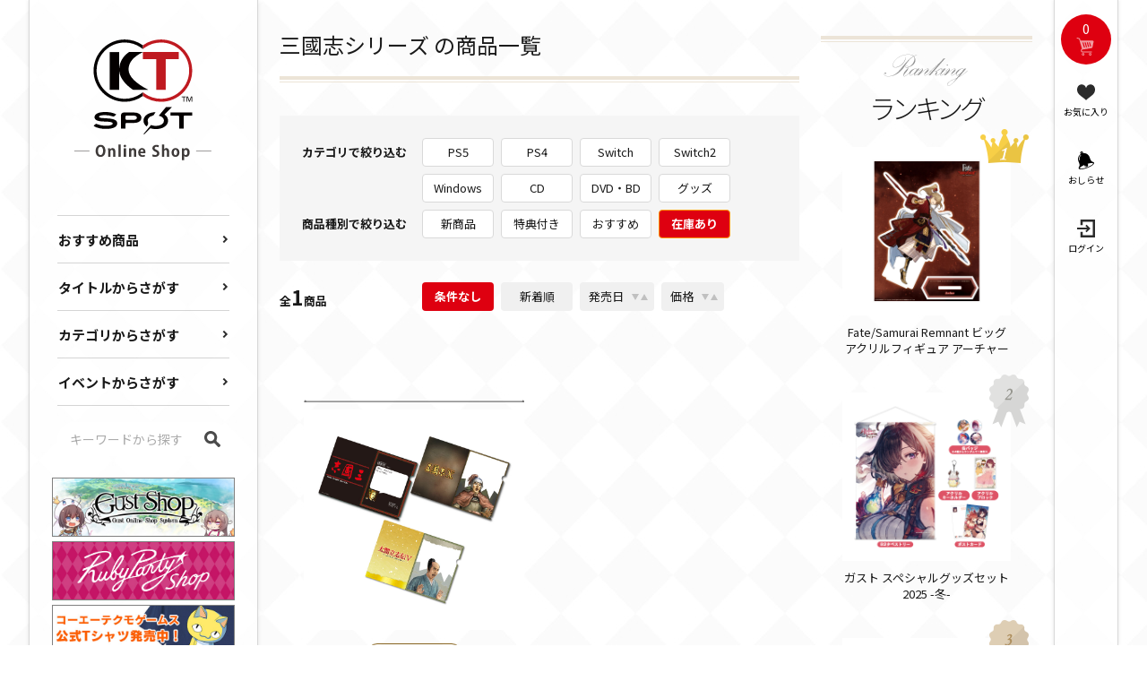

--- FILE ---
content_type: text/html; charset=UTF-8
request_url: https://shop.koeitecmo.com/brand/2/products/list?title_id=56
body_size: 44069
content:
<!DOCTYPE html>
<html>
<head>
<meta charset="UTF-8">
<meta http-equiv="X-UA-Compatible" content="IE=edge">
<title>コーエーテクモゲームス / 三國志シリーズ の商品一覧</title>

<meta name="description" content="KOEI TECMO SPOT"><meta name="keyword" content="KTSPOT,ktspot,コーエーテクモスポット"><meta name="viewport" content="width=device-width,initial-scale=1.0">
<meta name="format-detection" content="telephone=no">

<link rel="stylesheet" href="/assets/css/simplebar.css">
<link rel="stylesheet" href="/assets/css/custom-select.css">
<link rel="stylesheet" href="/assets/css/jquery.fancybox.min.css">
<link rel="stylesheet" href="/assets/css/style.css?v=3.0.18-p3.2">
<link rel="stylesheet" href="/assets/css/style_sp.css?v=3.0.18-p3.3">
<link rel="stylesheet" href="/assets/css/module.css?v=3.0.18-p3.1">
<link rel="stylesheet" href="https://shop.koeitecmo.com/assets/css/style_index.css?v=3.0.18-p3.1">
<link rel="stylesheet" href="https://shop.koeitecmo.com/assets/css/ktspot.css?v=3.0.18-p3.2">
<script src="/assets/js/jquery-3.4.1.min.js"></script>

        <!-- Google Tag Manager -->
<script>(function(w,d,s,l,i){w[l]=w[l]||[];w[l].push({'gtm.start':
new Date().getTime(),event:'gtm.js'});var f=d.getElementsByTagName(s)[0],
j=d.createElement(s),dl=l!='dataLayer'?'&l='+l:'';j.async=true;j.src=
'https://www.googletagmanager.com/gtm.js?id='+i+dl;f.parentNode.insertBefore(j,f);
})(window,document,'script','dataLayer','GTM-NCHZLJF');</script>
<!-- End Google Tag Manager -->

<!-- Google tag (gtag.js) -->
<script async src="https://www.googletagmanager.com/gtag/js?id=G-8TLEWS797W"></script>
<script>
  window.dataLayer = window.dataLayer || [];
  function gtag(){dataLayer.push(arguments);}
  gtag('js', new Date());

  gtag('config', 'G-8TLEWS797W');
</script>
  
</head>
<body id="page_brand_product_list" class="product_list header_sticky">

<div class="wrapper" id="wrapper">


  <header id="mainHeader" class="main-header">
  <div class="main-header-nav">
    <div class="nav-close sp-only">
      <a class="nav-close-btn"></a>
    </div>

                <div class="main-logo">
  <a href="https://shop.koeitecmo.com/brand/2"><img src="https://shop.koeitecmo.com/assets/images/shoplogo_ktspot1.svg" alt="コーエーテクモゲームス"></a>
</div>
              <nav class="main-nav">
  <ul id="mainNavList" class="main-nav-list">
    <li><a href="https://shop.koeitecmo.com/brand/2/products/list?category_id=109" data-id="navLimited">おすすめ商品</a></li>
        <li><a data-id="navTitle">タイトルからさがす</a></li>
    <li><a data-id="navCategory">カテゴリからさがす</a></li>
    <li><a data-id="navEvent">イベントからさがす</a></li>
      </ul>
  <form method="get" id="searchform" action="https://shop.koeitecmo.com/brand/2/products/list">
    <input type="text" id="name" name="name" maxlength="50" placeholder="キーワードから探す" class="nav-search">
    <button type="submit" class="nav-submit"></button>
  </form>
</nav>
<ul class="side-link">
<li>
<a href="https://shop.koeitecmo.com/"><img src="https://shop.koeitecmo.com/assets/images/bnr/shop_bnr_gustshop.jpg" alt="ガストショップ"></a>
</li>
<li>
<a href="https://shop.koeitecmo.com/brand/3"><img src="https://shop.koeitecmo.com/assets/images/bnr/shop_bnr_rubyshop.jpg" alt="ルビーパーティーショップ"></a>
</li>
<!-- <li>
<a href="https://www.gamecity.ne.jp/ktspot/"><img src="https://shop.koeitecmo.com/assets/images/bnr/ktspot_shibuya_s.jpg" alt="KT SPOT 渋谷PARCO店 公式サイト"></a>
</li> -->
<li>
<a href="https://shop.koeitecmo.com/product/Amerch/"><img src="https://shop.koeitecmo.com/assets/images/bnr/shop_bnr_AMoD.jpg" alt="KTG公式Tシャツ"></a>
</li>
</ul>
      
    
     <!-- bottom left image 
     -->

      </div>

        

<div id="drawer" class="main-header-drawer">
  <div class="sp-drawer-header sp-only">
    <a class="sp-drawer-close">メインメニューに戻る</a>
  </div>

  <div id="navLimited" class="drawer-content" data-simplebar>
    <div class="drawer-section">
                                            <h3>KT SPOTおすすめ商品</h3>
        <ul class="link-list">
          <li><a href="https://shop.koeitecmo.com/brand/2/products/list?category_id=109">KT SPOTおすすめ商品一覧</a></li>                        
                                  <li><a href="https://shop.koeitecmo.com/brand/2/products/list?category_id=547">バディミッション BOND 5周年記念グッズ</a></li>
      
                                  <li><a href="https://shop.koeitecmo.com/brand/2/products/list?category_id=543">金色のコルダ スターライトオーケストラ -5th Anniversary- グッズ</a></li>
      
                                  <li><a href="https://shop.koeitecmo.com/brand/2/products/list?category_id=540">2025/12 DOAXVV 新商品</a></li>
      
                                  <li><a href="https://shop.koeitecmo.com/brand/2/products/list?category_id=539">「秘密」シリーズ　復刻グッズ</a></li>
      
                                  <li><a href="https://shop.koeitecmo.com/brand/2/products/list?category_id=526">【ゲームソフト】零 ～紅い蝶～ REMAKE</a></li>
      
                                  <li><a href="https://shop.koeitecmo.com/brand/2/products/list?category_id=522">スタオケ お蔵出しハロウィングッズ</a></li>
      
                                  <li><a href="https://shop.koeitecmo.com/brand/2/products/list?category_id=515">アンジェリーク30周年 アンジェリーク♡カレンダー2026</a></li>
      
                                  <li><a href="https://shop.koeitecmo.com/brand/2/products/list?category_id=508">【ゲームソフト】仁王３</a></li>
      
                                  <li><a href="https://shop.koeitecmo.com/brand/2/products/list?category_id=480">「ガストブランド」グッズ再入荷</a></li>
      
                                  <li><a href="https://shop.koeitecmo.com/brand/2/products/list?category_id=460">アンジェリーク＆遙かなる時空の中で グッズ特集</a></li>
      
                                  <li><a href="https://shop.koeitecmo.com/brand/2/products/list?category_id=405">【CD】20周年 遙かなる時空の中で３ 鬼哭の月</a></li>
      
                                  <li><a href="https://shop.koeitecmo.com/brand/2/products/list?category_id=393">【ゲームソフト】真・三國無双 ORIGINS</a></li>
      
                                  <li><a href="https://shop.koeitecmo.com/brand/2/products/list?category_id=382">【ゲームソフト】ユミアのアトリエ ～追憶の錬金術士と幻創の地～</a></li>
      
                                  <li><a href="https://shop.koeitecmo.com/brand/2/products/list?category_id=368">【ゲームソフト】FAIRY TAIL２ GUILDBOX</a></li>
      
                                  <li><a href="https://shop.koeitecmo.com/brand/2/products/list?category_id=337">「ルビーパーティーブランド 」CD・DVD・グッズ再入荷</a></li>
      
                                  <li><a href="https://shop.koeitecmo.com/brand/2/products/list?category_id=304">【ヴォーカルＣＤ】金色のコルダ スターライトオーケストラ</a></li>
      
                        
                        
                        
                        
                        
                        
                        
                        
                        
                        
                        
                        
                        
                        
                        
                        
                        
                        
                        
                        
                        
                        
                        
                        
                        
                        
                        
                        
                        
                        
                        
                        
                        
                        
                        
                        
                        
                        
                        
                        
                        
                        
                        
                        
                        
                        
                        
                        
                        
                        
                        
                        
                        
                        
                        
                        
                        
                        
                        
                        
                        
                        
                        
                        
                        
                        
                        
                        
                        
                        
                        
                        
                        
                        
                        
                        
                        
                        
                        
                        
                        
                        
                        
                        
                        
                        
                        
                        
                        
                        
                        
                        
                        
                        
                        
                        
                        
                        
                        
                        
                        
                        
                        
                        
                        
                        
                        
                        
                        
                        
                        
                        
                        
                        
                        
                        
                        
                        
                        
                        
                        
                        
                        
                        
                        
                        
                        
                        
                        
                        
                        
                        
                        
                        
                        
                        
                        
                        
                        
                        
                        
                        
                        
                        
                        
                        
                        
                        
                        
                        
                        
                        
                        
                        
                        
                        
                        
                        
                        
                        
                        
                        
                        
                        
                        
                        
                        
                            </ul>
            
                                                                                        </div>
  </div>

  
  <div id="navTitle" class="drawer-content" data-simplebar>
    <div class="drawer-section drawer-series-atelier">
                                    <h3>タイトル一覧</h3>
      <ul class="link-list">
                              <li><a href="https://shop.koeitecmo.com/brand/2/products/list?title_id=75" data-id="75">LINE：モンスターファーム</a></li>
      
                              <li><a href="https://shop.koeitecmo.com/brand/2/products/list?title_id=72" data-id="72">零シリーズ</a></li>
      
                              <li><a href="https://shop.koeitecmo.com/brand/2/products/list?title_id=55" data-id="55">信長の野望シリーズ</a></li>
      
                    
                              <li><a href="https://shop.koeitecmo.com/brand/2/products/list?title_id=56" data-id="56">三國志シリーズ</a></li>
      
                              <li><a href="https://shop.koeitecmo.com/brand/2/products/list?title_id=73" data-id="73">Winning Postシリーズ</a></li>
      
                    
                              <li><a href="https://shop.koeitecmo.com/brand/2/products/list?title_id=50" data-id="50">刀剣乱舞無双</a></li>
      
                              <li><a href="https://shop.koeitecmo.com/brand/2/products/list?title_id=83" data-id="83">金色のコルダシリーズ</a></li>
      
                              <li><a href="https://shop.koeitecmo.com/brand/2/products/list?title_id=53" data-id="53">金色のコルダ スターライトオーケストラ</a></li>
      
                    
                              <li><a href="https://shop.koeitecmo.com/brand/2/products/list?title_id=52" data-id="52">バディミッション BOND</a></li>
      
                              <li><a href="https://shop.koeitecmo.com/brand/2/products/list?title_id=61" data-id="61">アンジェリークシリーズ</a></li>
      
                              <li><a href="https://shop.koeitecmo.com/brand/2/products/list?title_id=60" data-id="60">遙かなる時空の中でシリーズ</a></li>
      
                              <li><a href="https://shop.koeitecmo.com/brand/2/products/list?title_id=77" data-id="77">下天の華シリーズ</a></li>
      
                    
                    
                    
                              <li><a href="https://shop.koeitecmo.com/brand/2/products/list?title_id=79" data-id="79">Fate/Samurai Remnant</a></li>
      
                              <li><a href="https://shop.koeitecmo.com/brand/2/products/list?title_id=54" data-id="54">戦国無双シリーズ</a></li>
      
                              <li><a href="https://shop.koeitecmo.com/brand/2/products/list?title_id=57" data-id="57">真・三國無双シリーズ</a></li>
      
                    
                    
                              <li><a href="https://shop.koeitecmo.com/brand/2/products/list?title_id=51" data-id="51">仁王シリーズ</a></li>
      
                    
                              <li><a href="https://shop.koeitecmo.com/brand/2/products/list?title_id=58" data-id="58">DEAD OR ALIVEシリーズ</a></li>
      
                              <li><a href="https://shop.koeitecmo.com/brand/2/products/list?title_id=48" data-id="48">アトリエシリーズ</a></li>
      
                              <li><a href="https://shop.koeitecmo.com/brand/2/products/list?title_id=47" data-id="47">サージュ・コンチェルト</a></li>
      
                              <li><a href="https://shop.koeitecmo.com/brand/2/products/list?title_id=45" data-id="45">よるのないくにシリーズ</a></li>
      
                              <li><a href="https://shop.koeitecmo.com/brand/2/products/list?title_id=46" data-id="46">BLUE REFLECTIONシリーズ</a></li>
      
                              <li><a href="https://shop.koeitecmo.com/brand/2/products/list?title_id=81" data-id="81">拡張少女系トライナリー</a></li>
      
              </ul>
      
                    <div class="drawer-series-images">

                                    <img src="/assets/images/series/series_75.png" alt="LINE：モンスターファーム" id="series-75">                      <img src="/assets/images/series/series_72.png" alt="零シリーズ" id="series-72">                      <img src="/assets/images/series/series_55.png" alt="信長の野望シリーズ" id="series-55">                                            <img src="/assets/images/series/series_56.png" alt="三國志シリーズ" id="series-56">                      <img src="/assets/images/series/series_73.png" alt="Winning Postシリーズ" id="series-73">                                            <img src="/assets/images/series/series_50.png" alt="刀剣乱舞無双" id="series-50">                      <img src="/assets/images/series/series_83.png" alt="金色のコルダシリーズ" id="series-83">                      <img src="/assets/images/series/series_53.png" alt="金色のコルダ スターライトオーケストラ" id="series-53">                                            <img src="/assets/images/series/series_52.png" alt="バディミッション BOND" id="series-52">                      <img src="/assets/images/series/series_61.png" alt="アンジェリークシリーズ" id="series-61">                      <img src="/assets/images/series/series_60.png" alt="遙かなる時空の中でシリーズ" id="series-60">                      <img src="/assets/images/series/series_77.png" alt="下天の華シリーズ" id="series-77">                                                                                        <img src="/assets/images/series/series_79.png" alt="Fate/Samurai Remnant" id="series-79">                      <img src="/assets/images/series/series_54.png" alt="戦国無双シリーズ" id="series-54">                      <img src="/assets/images/series/series_57.png" alt="真・三國無双シリーズ" id="series-57">                                                                  <img src="/assets/images/series/series_51.png" alt="仁王シリーズ" id="series-51">                                            <img src="/assets/images/series/series_58.png" alt="DEAD OR ALIVEシリーズ" id="series-58">                      <img src="/assets/images/series/series_48.png" alt="アトリエシリーズ" id="series-48">                      <img src="/assets/images/series/series_47.png" alt="サージュ・コンチェルト" id="series-47">                      <img src="/assets/images/series/series_45.png" alt="よるのないくにシリーズ" id="series-45">                      <img src="/assets/images/series/series_46.png" alt="BLUE REFLECTIONシリーズ" id="series-46">                      <img src="/assets/images/series/series_81.png" alt="拡張少女系トライナリー" id="series-81">                              </div>
    </div>
  </div>

  <div id="navCategory" class="drawer-content" data-simplebar>
    <div class="drawer-section">
                                                                        <h3>グッズ</h3>
        <ul class="link-list">
                                            <li><a href="https://shop.koeitecmo.com/brand/2/products/list?category_id=122">タペストリー</a></li>
      
                                  <li><a href="https://shop.koeitecmo.com/brand/2/products/list?category_id=133">アート・ポスター類</a></li>
      
                                  <li><a href="https://shop.koeitecmo.com/brand/2/products/list?category_id=124">クリアファイル</a></li>
      
                                  <li><a href="https://shop.koeitecmo.com/brand/2/products/list?category_id=120">アクリルボード・プレート</a></li>
      
                                  <li><a href="https://shop.koeitecmo.com/brand/2/products/list?category_id=119">アクリルスタンド</a></li>
      
                                  <li><a href="https://shop.koeitecmo.com/brand/2/products/list?category_id=118">チャーム・キーホルダー・ストラップ</a></li>
      
                                  <li><a href="https://shop.koeitecmo.com/brand/2/products/list?category_id=123">カード</a></li>
      
                                  <li><a href="https://shop.koeitecmo.com/brand/2/products/list?category_id=117">バッジ類</a></li>
      
                                  <li><a href="https://shop.koeitecmo.com/brand/2/products/list?category_id=116">文房具類</a></li>
      
                                  <li><a href="https://shop.koeitecmo.com/brand/2/products/list?category_id=206">アパレル</a></li>
      
                                  <li><a href="https://shop.koeitecmo.com/brand/2/products/list?category_id=535">タオル類</a></li>
      
                                  <li><a href="https://shop.koeitecmo.com/brand/2/products/list?category_id=126">バッグ・ポーチ・財布</a></li>
      
                                  <li><a href="https://shop.koeitecmo.com/brand/2/products/list?category_id=165">KTフィギュア</a></li>
      
                                  <li><a href="https://shop.koeitecmo.com/brand/2/products/list?category_id=127">雑貨類</a></li>
      
                                  <li><a href="https://shop.koeitecmo.com/brand/2/products/list?category_id=115">食品</a></li>
      
                            </ul>
            
                                                            </div>
    <div class="drawer-section drawer-category-game">
                                                                                      <h3>ゲーム</h3>
        <ul class="link-list">
                                            <li><a href="https://shop.koeitecmo.com/brand/2/products/list?category_id=179">Windows</a></li>
      
                                  <li><a href="https://shop.koeitecmo.com/brand/2/products/list?category_id=170">PS5</a></li>
      
                                  <li><a href="https://shop.koeitecmo.com/brand/2/products/list?category_id=168">PS4</a></li>
      
                                  <li><a href="https://shop.koeitecmo.com/brand/2/products/list?category_id=490">Nintendo Switch2</a></li>
      
                                  <li><a href="https://shop.koeitecmo.com/brand/2/products/list?category_id=169">Nintendo Switch</a></li>
      
                            </ul>
            
                                              </div>
    <div class="drawer-section drawer-category-goods">
                                                          <h3>音楽・映像・書籍</h3>
        <ul class="link-list">
                                            <li><a href="https://shop.koeitecmo.com/brand/2/products/list?category_id=114">音楽CD</a></li>
      
                                  <li><a href="https://shop.koeitecmo.com/brand/2/products/list?category_id=308">DVD・Blu-ray</a></li>
      
                                  <li><a href="https://shop.koeitecmo.com/brand/2/products/list?category_id=309">書籍</a></li>
      
                            </ul>
            
                                                                          </div>
  </div>

  <div id="navEvent" class="drawer-content" data-simplebar>
    <div class="drawer-section">
                                                                                                    <h3>イベント_KT SPOT</h3>
        <ul class="link-list">
                                            <li><a href="https://shop.koeitecmo.com/brand/2/products/list?category_id=542">コミケ107_KTSPOT</a></li>
      
                        
                                  <li><a href="https://shop.koeitecmo.com/brand/2/products/list?category_id=531">【BD】ライブビデオ アンジェリーク♡メモワール2025 ～30th Anniversary～</a></li>
      
                                  <li><a href="https://shop.koeitecmo.com/brand/2/products/list?category_id=499">アンジェリーク♡メモワール2025 ～30th Anniversary～イベントグッズ・くじ</a></li>
      
                                  <li><a href="https://shop.koeitecmo.com/brand/2/products/list?category_id=454">2025/01 ネオロマンス30thイベントグッズ事後販売</a></li>
      
                                  <li><a href="https://shop.koeitecmo.com/brand/2/products/list?category_id=282">バディミッション BOND 歌うマジェスティックホテル</a></li>
      
                        
                        
                        
                        
                        
                        
                                  <li><a href="https://shop.koeitecmo.com/brand/2/products/list?category_id=281">ガスト30周年記念 プレミアムライブ_KTSPOT</a></li>
      
                        
                        
                        
                        
                        
                        
                        
                            </ul>
            
                                </div>
  </div>

  <div id="navSpecial" class="drawer-content" data-simplebar>
    <div class="drawer-section">
                                                                        <h3>グッズ</h3>
        <ul class="link-list">
                                            <li><a href="https://shop.koeitecmo.com/brand/2/products/list?category_id=122">タペストリー</a></li>
      
                                  <li><a href="https://shop.koeitecmo.com/brand/2/products/list?category_id=133">アート・ポスター類</a></li>
      
                                  <li><a href="https://shop.koeitecmo.com/brand/2/products/list?category_id=124">クリアファイル</a></li>
      
                                  <li><a href="https://shop.koeitecmo.com/brand/2/products/list?category_id=120">アクリルボード・プレート</a></li>
      
                                  <li><a href="https://shop.koeitecmo.com/brand/2/products/list?category_id=119">アクリルスタンド</a></li>
      
                                  <li><a href="https://shop.koeitecmo.com/brand/2/products/list?category_id=118">チャーム・キーホルダー・ストラップ</a></li>
      
                                  <li><a href="https://shop.koeitecmo.com/brand/2/products/list?category_id=123">カード</a></li>
      
                                  <li><a href="https://shop.koeitecmo.com/brand/2/products/list?category_id=117">バッジ類</a></li>
      
                                  <li><a href="https://shop.koeitecmo.com/brand/2/products/list?category_id=116">文房具類</a></li>
      
                                  <li><a href="https://shop.koeitecmo.com/brand/2/products/list?category_id=206">アパレル</a></li>
      
                                  <li><a href="https://shop.koeitecmo.com/brand/2/products/list?category_id=535">タオル類</a></li>
      
                                  <li><a href="https://shop.koeitecmo.com/brand/2/products/list?category_id=126">バッグ・ポーチ・財布</a></li>
      
                                  <li><a href="https://shop.koeitecmo.com/brand/2/products/list?category_id=165">KTフィギュア</a></li>
      
                                  <li><a href="https://shop.koeitecmo.com/brand/2/products/list?category_id=127">雑貨類</a></li>
      
                                  <li><a href="https://shop.koeitecmo.com/brand/2/products/list?category_id=115">食品</a></li>
      
                            </ul>
            
                                                            </div>
  </div>

  <div id="navSpecial_ktspot" class="drawer-content" data-simplebar>
    <div class="drawer-section">
                                                          <h3>音楽・映像・書籍</h3>
        <ul class="link-list">
                                            <li><a href="https://shop.koeitecmo.com/brand/2/products/list?category_id=114">音楽CD</a></li>
      
                                  <li><a href="https://shop.koeitecmo.com/brand/2/products/list?category_id=308">DVD・Blu-ray</a></li>
      
                                  <li><a href="https://shop.koeitecmo.com/brand/2/products/list?category_id=309">書籍</a></li>
      
                            </ul>
            
                                                                          </div>
  </div>

</div>
  
  <div class="main-header-control">
    <div class="main-logo sp-only">
        <a class="menu-btn"><img src="/assets/images/kt_logo_01.svg" alt="ガスト公式オンラインショプ GUST SHOP"></a>
    </div>

      <div id="stickyBar" class="menu-block sp-only stickyBar">
        <div>
          <a class="menu-btn hamburger-btn"></a>
        </div>
        <div style="flex-grow: 1;" class="search-bar">
          <form method="get" id="searchProductBar" action="https://shop.koeitecmo.com/brand/2/products/list">
            <input type="text" id="name" name="name" maxlength="50" placeholder="商品を検索" class="nav-search">
            <button type="submit" class="nav-submit">検索</button>
          </form>
        </div>
      </div>
    

            <div class="cart-block">
  <a href="https://shop.koeitecmo.com/cart" class="cart-btn">0</a>
</div>

    
    <ul class="control-list">
            <li>
        <a href="https://shop.koeitecmo.com/mypage/favorite" class="control-favorite"><img src="/assets/images/icon_heart.svg" alt="お気に入り">
          <span>お気に入り</span>
        </a>
              </li>
            <li>
        <a href="#news" class="control-message"><img src="/assets/images/icon_bell.svg" alt="お知らせ">
          <span>おしらせ</span>
        </a>
              </li>
                  <li>
        <a href="https://shop.koeitecmo.com/mypage/login" class="control-login"><img src="/assets/images/icon_login.svg" alt="ログイン・会員登録">
          <span>ログイン</span>
        </a>
              </li>
          </ul>

      </div>
</header>

<main class="column-contents ">

          <div class="main-contents">
    
    <header class="contents-header ">
              <h1 class="main-heading">三國志シリーズ の商品一覧</h1>
    </header>

    
        
        <form id="narrowForm">
<input type="hidden" name="pageno" value="1">
<input type="hidden" name="title_id" value="56">
<input type="hidden" name="p_name" value="">
<input type="hidden" name="category_id" value="">
      <dl class="narrow-search">      <dt>カテゴリで絞り込む</dt>
      <dd class="flex-labels">        <input type="checkbox" name="categories[]" value="170" id="narrow-170">
        <label for="narrow-170">PS5</label>
                <input type="checkbox" name="categories[]" value="168" id="narrow-168">
        <label for="narrow-168">PS4</label>
                <input type="checkbox" name="categories[]" value="169" id="narrow-169">
        <label for="narrow-169">Switch</label>
                <input type="checkbox" name="categories[]" value="490" id="narrow-490">
        <label for="narrow-490">Switch2</label>
                <input type="checkbox" name="categories[]" value="179" id="narrow-179">
        <label for="narrow-179">Windows</label>
                <input type="checkbox" name="categories[]" value="114" id="narrow-114">
        <label for="narrow-114">CD</label>
                <input type="checkbox" name="categories[]" value="308" id="narrow-308">
        <label for="narrow-308">DVD・BD</label>
                <input type="checkbox" name="categories[]" value="111" id="narrow-111">
        <label for="narrow-111">グッズ</label>
        

              </dd>
      
      <dt>商品種別で絞り込む</dt>
      <dd class="flex-labels">
              <input type="checkbox" name="tags[]" value="1" id="narrow-1">
        <label for="narrow-1">新商品</label>
              <input type="checkbox" name="tags[]" value="2" id="narrow-2">
        <label for="narrow-2">特典付き</label>
              <input type="checkbox" name="tags[]" value="4" id="narrow-4">
        <label for="narrow-4">おすすめ</label>
              <input type="checkbox" name="stock_filter" value="1" id="narrow-stock" checked>
        <label for="narrow-stock">在庫あり</label>
      </dd>
    </dl><!-- narrow-search -->

    <div class="sort-block">
      <div class="search-total">全<span></span>商品</div>

      <div class="flex-labels pc-only pc-forms">
        <input type="radio" name="orderby" value="default" id="sort-default" checked>
        <label for="sort-default">条件なし</label>

        <input type="radio" name="orderby" value="new" id="sort-new" >
        <label for="sort-new">新着順</label>

        
        <div class="toggle-sort">
          <input type="radio" name="orderby" value="releace_desc" id="sort-releace-desc" class="sort-desc">
          <label for="sort-releace-desc"></label>
          <input type="radio" name="orderby" value="releace_asc" id="sort-releace-asc" class="sort-asc">
          <label for="sort-releace-asc"></label>
          <span class="toggle-sort-label">発売日</span>
        </div>

        <div class="toggle-sort">
          <input type="radio" name="orderby" value="price_desc" id="sort-price-desc" class="sort-desc">
          <label for="sort-price-desc"></label>
          <input type="radio" name="orderby" value="price_asc" id="sort-price-asc" class="sort-asc">
          <label for="sort-price-asc"></label>
          <span class="toggle-sort-label">価格</span>
        </div>
      </div>

      <div class="sp-only sp-forms">
        並び替え
　　<select name="orderby" class="sp-select">
          <option value="default">条件なし</option>
          <option value="new">新着順</option>
          <option value="recommended">おすすめ</option>
          <option value="releace_desc">発売日降順</option>
          <option value="releace_asc">発売日昇順</option>
          <option value="price_desc">価格降順</option>
          <option value="price_asc">価格昇順</option>
        </select>
      </div>
    </div><!-- sort-block -->

    </form>

    <section class="content-section" id="productList">
      <ul class="product-list"></ul>
      <div class="error-alert" style="display: none;"><p>お探しの商品は見つかりませんでした。</p></div>

      <div class="module-block">
        <div class="btn-block mt-60" id="moreBtn" style="display: none;">
          <div class="btn-txt">
            <p><a>もっと見る</a></p>
          </div><!-- btn-txt -->
        </div><!-- btn-block -->
      </div>
    </section>
  
          </div>

          <aside class="side-contents">
                  <section class="side-section">
  <h3>
    <img src="/assets/images/text/text_ranking.png" alt="Ranking">
    ランキング
  </h3>

  <ul class="product-list-ranking">
            <li class="product-list-item">
      <a href="https://shop.koeitecmo.com/products/detail/36815">
        <div class="item-img"><img src="/upload/save_image/1222170827_6948fc7bd62bc.jpg" alt="Fate/Samurai Remnant ビッグアクリルフィギュア アーチャー"></div>
        <p class="item-name">Fate/Samurai Remnant ビッグアクリルフィギュア アーチャー</p>
      </a>
    </li>
            <li class="product-list-item">
      <a href="https://shop.koeitecmo.com/products/detail/36830">
        <div class="item-img"><img src="/upload/save_image/1222173722_694903429c765.jpg" alt="ガスト スペシャルグッズセット 2025 -冬-"></div>
        <p class="item-name">ガスト スペシャルグッズセット 2025 -冬-</p>
      </a>
    </li>
            <li class="product-list-item">
      <a href="https://shop.koeitecmo.com/products/detail/36817">
        <div class="item-img"><img src="/upload/save_image/1222170833_6948fc81198a2.jpg" alt="BLUE REFLECTION ビッグアクリルフィギュア 日菜子"></div>
        <p class="item-name">BLUE REFLECTION ビッグアクリルフィギュア 日菜子</p>
      </a>
    </li>
            <li class="product-list-item">
      <a href="https://shop.koeitecmo.com/products/detail/36823">
        <div class="item-img"><img src="/upload/save_image/1222172839_69490137c6ac3.jpg" alt="Fate/Samurai Remnant 2026年4月はじまり卓上カレンダー"></div>
        <p class="item-name">Fate/Samurai Remnant 2026年4月はじまり卓上カレンダー</p>
      </a>
    </li>
            <li class="product-list-item">
      <a href="https://shop.koeitecmo.com/products/detail/36828">
        <div class="item-img"><img src="/upload/save_image/1222173614_694902fe45455.jpg" alt="Fate/Samurai Remnant トレーディングアクリルコースター【全7種】"></div>
        <p class="item-name">Fate/Samurai Remnant トレーディングアクリルコースター【全7種】</p>
      </a>
    </li>
          </ul>
</section>
      
          </aside>
    
</main>

</div>

<footer class="main-footer">
        <footer class="main-footer static-footer" style="padding-top:10px;">
  <div class="footer-bottom">
    <div class="footer-logo"><img src="https://shop.koeitecmo.com/assets/images/shoplogo_ktspot2.svg" alt="KT SPOT"></div>
    <div>
      <ul class="footer-bottom-links">
        <li><a href="/page/faq">よくある質問</a></li>
        <li><a href="/contact">お問い合わせ</a></li>
        <li><a href="/help/guide">ショップ一覧</a></li>
      </ul>
      <ul class="footer-bottom-links">
        <li><a href="https://ktid.koeitecmo.com/" target="_blank">コーエーテクモ IDについて</a></li>
        <li><a href="https://www.gamecity.ne.jp/info/terms.html" target="_blank">利用規約</a></li>
        <li><a href="https://www.gamecity.ne.jp/privacy/">個人情報保護方針</a></li>
        <li><a href="/page/transactions">特定商取引法に基づく表示</a></li>
      </ul>
      <p class="footer-copy">
©コーエーテクモゲームス All rights reserved.<br>
©コーエーテクモゲームス・東映アニメーション<br>
イラスト・キャラクターデザイン／由羅カイリ・紗与イチ・水野十子・呉由姫・高山しのぶ・琥狗ハヤテ ミニキャライラスト／船鬼一夫<br>
キャラクターデザイン／村田雄介　©2021 Nintendo / KOEI TECMO GAMES CO., LTD.<br>
©2015 EXNOA LLC/NITRO PLUS ©コーエーテクモゲームス All rights reserved.<br>
© Nintendo / INTELLIGENT SYSTEMS © コーエーテクモゲームス All rights reserved. Licensed by Nintendo.<br>
©TYPE-MOON/コーエーテクモゲームス All rights reserved.　制作協力 アニプレックス</p>
    </div>
  </div>
</footer>
  
</footer>

<script src="/template/default/js/function.js?v=3.0.18-p3"></script>
<script src="/assets/js/simplebar.min.js"></script>
<script src="/assets/js/resize-observer.min.js"></script>
<script src="/assets/js/custom-select.es5.min.js"></script>
<script src="/assets/js/jquery.fancybox.min.js" defer></script>
<script src="/assets/js/main.js?v=3.0.18-p3" defer></script>
<script src="/assets/js/module.js?v=3.0.18-p3" defer></script>
<script>
(function ($) {
  var
    $narrowForm = $('#narrowForm'),
    $total = $('.search-total span'),
    $productList = $('#productList'),
    $list = $productList.find('.product-list'),
    $moreBtn = $('#moreBtn'),
    elements = $narrowForm[0].elements,
    currentY = null,
    timer, jqXHR;

  var loadProduct = function (clear) {
    if (clear) {
      elements.pageno.value = 1;
    }

    jqXHR && jqXHR.abort();
    jqXHR = $.ajax({
      url: 'https://shop.koeitecmo.com/GustProductItem/list/2',
      type: 'POST',
      dataType: 'json',
      data: $narrowForm.serialize(),
    }).done(function (data) {
      if (clear) {
        $list.empty();
      }

      if (data.cnt > 0) {
        $total.text(data.cnt);

        if (data.cnt > 20 * parseInt(elements.pageno.value)) {
          $moreBtn.show();
        } else {
          $moreBtn.hide();
        }

        $list.show();
        $productList.find('.error-alert').hide();

        $.each(data.productList, function (_, d) {
          var
            labelHTML = '',
            labelNew = '',
            labelOther = '';

                                            
          if (d.gust_product_status) {
              var labelStatus = '',
                  status = d.gust_product_status;
              switch (status) {
                  case '1':
                      labelStatus = '好評発売中';
                      break;
                  case '2':
                      labelStatus = '予約受付中';
                      break;
                  case '4':
                      labelStatus = '在庫なし';
                      break;
                  case '5':
                      labelStatus = 'プレ受注生産';
                      break;
                  case '6':
                      labelStatus = '販売終了';
                      break;
              }
              if (status == '1' || status == '2' || status == '5'){
                  labelHTML = '<p class="item-label item-label-switch">' + labelStatus + '</p>';
              } else {
                  labelHTML = '<p class="item-label item-label-soldout">'+ labelStatus + '</p>';
              }
          }

          if (d.stock <= 0) {
            labelHTML = '<p class="item-label item-label-soldout">在庫なし</p>';
          }

          $.each(d.tag, function (_, tag) {
            if (tag == 1) {
              labelNew = ' item-new';
            }

            if (tag == 2) {
              labelOther = ' item-special';
            } else if (tag == 3) {
              labelOther = ' item-limited';
            } else if (tag == 4) {
              labelOther = ' item-recommended';
            }
          });

          if (d.tag_r) {
            $.each(d.tag_r, function (_, tag) {
              if (tag == 2) {
                labelOther = ' item-special';
              } else if (tag == 3) {
                labelOther = ' item-limited';
              } else if (tag == 4) {
                labelOther = ' item-recommended';
              }
            });
          }

          $list.append('<li id="product_' + d.product_id + '" class="product-list-item' + labelNew + labelOther + '"><a href="' + d.product_link + '"><div class="item-img"><img src="/upload/save_image/' + d.file_name + '" alt="' + d.name + '"></div><div class="item-txt">' + labelHTML + '<p class="item-name">' + d.name + '</p><p class="item-price">¥ ' + d.price + '</p></div></a></li>');
        });
      } else {
        $moreBtn.hide();
        $list.hide();
        $productList.find('.error-alert').show();
        $total.text('0');
      }

      if (currentY) {
        timer = setTimeout(function () {
          window.scrollTo(0, currentY);
          currentY = null;
        });
      }
    }).fail(function () {
      $moreBtn.hide();
      $list.hide().empty();
      $productList.find('.error-alert').show();
      $total.text('0');
    });
  };

  $narrowForm.on('change', 'input[type="checkbox"], input[type="radio"], select', function () {
    loadProduct(true);
  });

  $moreBtn.on('click', function () {
    clearTimeout(timer);
    currentY = window.pageYOffset;
    elements.pageno.value = parseInt(elements.pageno.value) + 1;
    loadProduct();
  });

  setTimeout(function () { loadProduct(true); });
})(jQuery);
</script>

<script type="text/javascript">
  const currentURL = window.location.href;
  const pagesToCheck = ['/mypage', '/coupon', '/contact', '/page/faq', '/help/guide', '/page/transactions', '/cart', '/shopping', '/contact'];
  const containsMyPage = pagesToCheck.some(page => currentURL.includes(page));
  if (containsMyPage) {
    const stickyBar = document.getElementById('stickyBar');
      if (stickyBar) {
        stickyBar.style.backgroundColor = '#ffdada';
        const formElement = stickyBar.querySelector('.search-bar'); 
        if (formElement) {
          formElement.innerHTML = '&nbsp;◀&nbsp;SHOP LIST'; 
        }
      }
  }
</script>

</body>
</html>


--- FILE ---
content_type: text/css
request_url: https://shop.koeitecmo.com/assets/css/custom-select.css
body_size: 3868
content:
/*! CustomSelect | v1.0.0 | MIT License */
/* select wrapper */
.cs-wrapper {
  -webkit-user-select: none;
  -moz-user-select: none;
  -ms-user-select: none;
  user-select: none;
  display: inline-block;
  position: relative;
  z-index: 0;
  font-size: 1.3rem;
  text-align: left;
}

.cs-wrapper.cs-disabled {
  opacity: .6;
  pointer-events: none;
}

.cs-wrapper.cs-disabled::after {
  display: block;
  position: absolute;
  top: 0;
  right: 0;
  bottom: 0;
  left: 0;
  content: "";
}

.cs-wrapper select.cs-original {
  display: none;
}

.cs-wrapper .cs-list {
  position: static;
}

.cs-wrapper .cs-button {
  overflow: hidden;
  display: flex;
  align-items: center;
  position: relative;
  height: 32px;
  padding: 0 24px 0 12px;
  border: 1px solid #d4d4d4;
  border-radius: 4px;
  background: #fff;
  font: inherit;
  box-sizing: border-box;
  cursor: pointer;
  transition: all .15s;
}

.cs-wrapper.cs-disabled .cs-button {
  opacity: 1;
  pointer-events: none;
  cursor: default;
}

.cs-wrapper.cs-focus .cs-button {
  pointer-events: none;
}

.cs-wrapper .cs-button::after {
  display: block;
  position: absolute;
  top: 0;
  bottom: 0;
  right: 10px;
  width: 0;
  height: 0;
  margin: auto 0;
  border-top: 8px solid #2b2b2b;
  border-left: 5px solid transparent;
  border-right: 5px solid transparent;
  box-sizing: border-box;
  transition: all .15s;
  content: "";
}

.cs-wrapper.cs-focus .cs-button::after {
  transform: rotateX(180deg);
}

/* option list */
.cs-list {
  -webkit-user-select: none;
  -moz-user-select: none;
  -ms-user-select: none;
  user-select: none;
  overflow-x: hidden;
  overflow-y: auto;
  visibility: hidden;
  position: absolute;
  z-index: 10000;
  width: auto;
  height: auto;
  border: 1px solid #d4d4d4;
  border-radius: 4px;
  background-color: #fff;
  font-size: 1.4rem;
  box-shadow: 0 0 4px 0 rgba(0, 0, 0, .2);
  box-sizing: border-box;
  outline: none;
  transform-origin: 50% 0;
}

.cs-list.cs-upper {
  transform-origin: 50% 100%;
}

.cs-list.cs-show {
  visibility: visible;
  animation: .15s cs-fade-in;
}

.cs-list .cs-item {
  display: flex;
  align-items: center;
  height: 32px;
  padding: 0 12px;
  background-color: #fff;
  box-sizing: border-box;
  white-space: nowrap;
  cursor: pointer;
  transition: all .1s;
}

.cs-list .cs-item.cs-selected {
  background-color: rgba(255, 153, 6, 0.2);
}

.cs-list .cs-item:not(.cs-disabled):hover {
  background-color: #ff9906;
  color: #fff;
}

.cs-list .cs-group .cs-group-label {
  display: flex;
  align-items: center;
  height: 32px;
  padding: 0 12px;
  background-color: #fff;
  box-sizing: border-box;
  font-weight: bold;
}

.cs-list .cs-group .cs-item {
  padding-left: 24px;
}

.cs-list .cs-group.cs-disabled {
  position: relative;
  pointer-events: none;
  cursor: default;
}

.cs-list .cs-group.cs-disabled::after {
  display: block;
  position: absolute;
  top: 0;
  right: 0;
  bottom: 0;
  left: 0;
  content: "";
}

.cs-list .cs-group.cs-disabled .cs-group-label,
.cs-list .cs-group.cs-disabled .cs-item,
.cs-list .cs-item.cs-disabled {
  color: #bdc3c7;
  pointer-events: none;
  cursor: default;
}

.cs-wrapper .cs-button span,
.cs-list .cs-item span,
.cs-list .cs-group .cs-group-label span {
  display: block;
  overflow: hidden;
  text-overflow: ellipsis;
  white-space: nowrap;
  width: 100%;
}

@keyframes cs-fade-in {
  0% {
    opacity: 0;
    transform: scaleY(0);
  }
  100% {
    opacity: 1;
    transform: scaleY(1);
  }
}

/* for SP */
@media screen and (max-width: 1000px) {
  .cs-wrapper select.cs-original {
    -webkit-appearance: none;
    appearance: none;
    display: block;
    position: absolute;
    top: 0;
    left: 0;
    z-index: 10;
    border-radius: 0;
    width: 100%;
    height: 100%;
    opacity: 0;
    box-sizing: border-box;
  }
  .cs-wrapper .cs-button {
    height: 40px;
    pointer-events: none;
  }
}

--- FILE ---
content_type: text/css
request_url: https://shop.koeitecmo.com/assets/css/style.css?v=3.0.18-p3.2
body_size: 72245
content:
@charset "UTF-8";
/* web font */
@import url("https://fonts.googleapis.com/css?family=Noto+Sans+JP:300,400,700&display=swap&subset=japanese");
/* base */
* {
  margin: 0;
  padding: 0;
  box-sizing: border-box;
}


html {
  font-size: 62.5%;
  /* 1em = 10px */
}

body {
  font: 1.6em / 1.4 "Hiragino Kaku Gothic ProN", "Noto Sans JP", sans-serif;
  color: #191919;
  background: #fff;
  transition: filter .2s;
}

h1 {
  font-size: 2.4rem;
}

h2 {
  font-size: 3.2rem;
}

h3 {
  font-size: 1.3rem;
}

@media screen and (min-width: 1001px) {
  .sp-only {
    display: none !important;
  }
}

/* main */
.wrapper {
  position: relative;
  z-index: 1;
  width: 100%;
  min-height: 100vh;
  min-width: 1280px;
  max-width: 1920px;
  margin: 0 auto;
}

.wrapper.simple-wrapper {
  min-height: auto;
}

main {
  display: block;
  position: relative;
  padding: 0 128px 0 312px;
}

img {
  border: none;
  vertical-align: bottom;
}

ul, ol, li {
  list-style: none;
}

input, button, textarea, select {
  -webkit-appearance: none;
  -moz-appearance: none;
  appearance: none;
  padding: 0 12px;
  background: #fff;
  border-radius: 4px;
  border: 1px solid #d4d4d4;
  box-shadow: none;
  outline: none;
  font: inherit;
  color: inherit;
}

input[type="number"] {
  -moz-appearance: textfield;
}

input[type="button"], input[type="submit"], input[type="reset"] {
  cursor: pointer;
}

input[type="image"] {
  padding: 0;
  border-radius: 0;
  border: none;
  cursor: pointer;
}

button {
  cursor: pointer;
}

input[type="radio"], input[type="checkbox"] {
  display: none !important;
}

input::placeholder {
  color: #aaa;
}

input:-ms-input-placeholder {
  color: #aaa;
}

input::-ms-input-placeholder {
  color: #aaa;
}

input[type="number"]::-webkit-inner-spin-button, input[type="number"]::-webkit-outer-spin-button {
  -webkit-appearance: none;
  margin: 0;
}

.spin-wrap {
  display: block;
  position: relative;
  width: 100%;
}

.spin-wrap .custom-spin {
  padding-right: 30px;
}

.spin-wrap > span {
  display: block;
  position: absolute;
  right: 0;
  width: 24px;
  height: 50%;
  background: #fff;
  border: 1px solid #d4d4d4;
  cursor: pointer;
}

.spin-wrap > span:hover {
  background: #eee;
}

.spin-wrap > span::before {
  display: block;
  position: absolute;
  top: 0;
  bottom: 0;
  left: 0;
  right: 0;
  width: 0;
  height: 0;
  margin: auto;
  border-left: 5px solid transparent;
  border-right: 5px solid transparent;
  content: "";
}

.spin-wrap .spin-up {
  top: 0;
  border-top-right-radius: 4px;
  border-bottom: none;
}

.spin-wrap .spin-up::before {
  border-bottom: 8px solid #191919;
}

.spin-wrap .spin-down {
  bottom: 0;
  border-bottom-right-radius: 4px;
}

.spin-wrap .spin-down::before {
  border-top: 8px solid #191919;
}

.spin-wrap :disabled ~ .spin-up, .spin-wrap :disabled ~ .spin-down, .spin-wrap [readonly] ~ .spin-up, .spin-wrap [readonly] ~ .spin-down {
  display: none;
}

hr {
  margin: 50px 0;
  border-width: 1px 0 0 0;
  border-color: #e5e5e5;
  border-style: solid;
}

/* header */
.main-header {
  position: fixed;
  top: 0;
  left: 0;
  right: 0;
  z-index: 1000;
  width: 100%;
  min-width: 1280px;
  max-width: 1920px;
  margin: 0 auto;
}

.main-header-nav, .main-header-control {
  position: absolute;
  top: 0;
  z-index: 2;
  min-height: 100vh;
  background: rgba(255, 255, 255, 0.64);
  box-shadow: inset 1px 0 0 0 rgba(0, 0, 0, 0.149), inset -1px 0 0 0 rgba(0, 0, 0, 0.149), 1px 0 4px 0 rgba(0, 0, 0, 0.063), -1px 0 4px 0 rgba(0, 0, 0, 0.063);
}

.main-header-nav {
  left: 32px;
  width: 256px;
  padding-bottom: 20px;
}

.main-header-nav .main-logo {
  margin: 14px 0 26px;
}

.main-header-nav .main-logo a {
  display: block;
  text-align: center;
}

.main-header-nav .main-logo img {
  width: 220px;
  pointer-events: none;
}

.main-header-nav .main-nav {
  margin: 0 0 24px;
  padding: 0 32px;
}

.main-header-nav .main-nav-list {
  border-top: 1px solid rgba(0, 0, 0, 0.165);
  font-size: 1.5rem;
  font-weight: bold;
}

.main-header-nav .main-nav-list li {
  padding: 0 1px;
  border-bottom: 1px solid rgba(0, 0, 0, 0.165);
}

.main-header-nav .main-nav-list a {
  position: relative;
  z-index: 0;
  display: flex;
  align-items: center;
  height: 52px;
  margin: 0 -32px;
  padding: 0 32px;
  background: url("../images/icon_nav_arrow.svg") no-repeat right 32px top 50%/7px auto;
  color: inherit;
  text-decoration: none;
  transition: all .2s;
  cursor: pointer;
}

.main-header-nav .main-nav-list a::before, .main-header-nav .main-nav-list a::after {
  display: block;
  position: absolute;
  content: "";
}

.main-header-nav .main-nav-list a::before {
  top: 0;
  right: -1px;
  width: 1px;
  height: 55px;
}

.main-header-nav .main-nav-list a::after {
  left: 0;
  bottom: -1px;
  width: 100%;
  height: 1px;
}

.main-header-nav .main-nav-list a.hover-active {
  z-index: 1;
  background-color: rgba(255, 255, 255, 0.5);
  color: #ff9906;
}

.main-header-nav .main-nav-list a.hover-active::before {
  top: -50%;
  bottom: -50%;
  width: 40px;
  height: auto;
}

.main-header-nav .main-nav form {
  display: flex;
  margin: 18px 0;
  font-size: 1.4rem;
}

.main-header-nav .main-nav .nav-search {
  width: calc(100% - 32px);
  height: 38px;
  padding: 0 0 0 14px;
  border: none;
  border-radius: 20px 0 0 20px;
}

.main-header-nav .main-nav .nav-search:-webkit-autofill {
  box-shadow: 0 0 0 1000px #fff inset;
}

.main-header-nav .main-nav .nav-submit {
  width: 32px;
  height: 38px;
  padding: 0;
  border: none;
  border-radius: 0 20px 20px 0;
  background: url("../images/icon_search_b.svg") no-repeat 25% 50%/18px #fff;
}

.main-header-nav .nav-aside {
  position: relative;
  z-index: 0;
  transform-origin: 50% 0;
  transition: all .15s;
  -webkit-user-select: none;
  -moz-user-select: none;
  -ms-user-select: none;
  user-select: none;
}

.main-header-nav .nav-aside a {
  position: absolute;
  top: 0;
  left: 0;
  z-index: 4;
  width: 100%;
  height: 100%;
}

.main-header-nav .nav-aside img {
  position: relative;
  z-index: 2;
  pointer-events: none;
}

.main-header-nav .nav-aside::before {
  display: block;
  position: absolute;
  z-index: 1;
  pointer-events: none;
}

.main-header-nav .nav-aside::after {
  display: block;
  position: absolute;
  z-index: 3;
  pointer-events: none;
}

.main-header-nav .aside-gustchan {
  margin-top: -20px;
}

.main-header-nav .aside-gustchan img {
  left: -32px;
}

.main-header-nav .aside-gustchan:hover::before, .main-header-nav .aside-gustchan:hover::after {
  top: 83px;
  right: -134px;
  width: 227px;
  height: 128px;
  transform-origin: 1px 114px;
  animation: balloonZoom1 0.2s cubic-bezier(0.175, 0.885, 0.32, 1.275);
  content: "";
}

.main-header-nav .aside-gustchan:hover::before {
  background: url("../images/img_nav_balloon_01.png") no-repeat;
}

.main-header-nav .aside-gustchan:hover::after {
  background: url("../images/img_nav_text_01.png") no-repeat;
}

.main-header-nav .aside-kogustchan {
  margin-top: -42px;
  text-align: right;
}

.main-header-nav .aside-kogustchan img {
  right: -56px;
}

.main-header-nav .aside-kogustchan:hover::before, .main-header-nav .aside-kogustchan:hover::after {
  top: 0;
  left: -16px;
  width: 236px;
  height: 127px;
  transform-origin: 141px 125px;
  animation: balloonZoom2 0.2s cubic-bezier(0.175, 0.885, 0.32, 1.275);
  content: "";
}

.main-header-nav .aside-kogustchan::before {
  background: url("../images/img_nav_balloon_02.png") no-repeat;
}

.main-header-nav .aside-kogustchan::after {
  background: url("../images/img_nav_text_02.png") no-repeat;
}

.main-header-drawer {
  display: none;
  position: absolute;
  top: 0;
  left: 288px;
  z-index: 1;
  width: 400px;
  height: 100vh;
  background: #fff;
  box-shadow: 1px 0 4px 0 rgba(0, 0, 0, 0.15);
  opacity: 0;
  transition: opacity .2s;
  pointer-events: none;
}

.main-header-drawer.drawer-open {
  opacity: 1;
  pointer-events: auto;
}

.main-header-drawer.drawer-close {
  opacity: 0;
  pointer-events: none;
}

.main-header-drawer .drawer-content {
  position: absolute;
  top: 0;
  left: 0;
  z-index: -1;
  width: 100%;
  height: 100%;
  opacity: 0;
  transition: opacity .2s;
  pointer-events: none;
}

.main-header-drawer .drawer-content.active {
  z-index: 1;
  opacity: 1;
  pointer-events: auto;
}

.main-header-drawer .drawer-content .drawer-section {
  position: relative;
  z-index: 1;
  padding: 34px 45px;
}

.main-header-drawer .drawer-content .drawer-section::after {
  display: block;
  position: absolute;
  z-index: -1;
  height: 100%;
  background: no-repeat 100% 100%;
  pointer-events: none;
}

.main-header-drawer .drawer-content[data-simplebar] {
  overflow: auto;
  width: calc(100% + 100px);
  padding-right: 100px;
}

.main-header-drawer .drawer-content h3 {
  margin-bottom: 1em;
  font-size: 1.6rem;
}

.main-header-drawer .drawer-content .link-list li {
  margin: 4px 0;
  font-size: 1.3rem;
  line-height: 1.6;
}

.main-header-drawer .drawer-content .link-list li.child-list {
  margin: 12px 0 16px;
}

.main-header-drawer .drawer-content .link-list li.child-list h3 {
  margin-bottom: 6px;
  font-size: 1.5rem;
}

.main-header-drawer .drawer-content .link-list a {
  color: #191919;
  text-decoration: none;
}

.main-header-drawer .drawer-content .link-list a:hover {
  color: #ff9906;
  font-weight: bold;
}

.main-header-drawer .drawer-content .simplebar-track.simplebar-horizontal {
  display: none !important;
}

.main-header-drawer .drawer-content .simplebar-track.simplebar-vertical {
  right: 100px;
  width: 10px;
}

.main-header-drawer .drawer-content .simplebar-track.simplebar-vertical .simplebar-scrollbar {
  left: 0;
  right: 0;
  width: 4px;
  margin: 0 auto;
  transition: width 50ms ease;
}

.main-header-drawer .drawer-content .simplebar-track.simplebar-vertical .simplebar-scrollbar::before {
  top: 3px;
  bottom: 3px;
  border-radius: 8px;
  background-color: #000;
  box-shadow: 0 0 2px 0 #fff;
}

.main-header-drawer .drawer-content .simplebar-track.simplebar-vertical.simplebar-hover .simplebar-scrollbar {
  width: 8px;
}

.main-header-drawer .drawer-overflow {
  position: absolute;
  top: 0;
  right: -100px;
  z-index: 10;
  width: 100px;
  height: 100%;
}

.main-header-drawer .simplebar-dragging ~ .drawer-overflow {
  width: 50px;
}

.main-header-control {
  right: 32px;
  width: 72px;
  padding-top: 16px;
  text-align: center;
}

.main-header-control .cart-block {
  width: 56px;
  height: 56px;
  margin: 0 auto;
}

.main-header-control .cart-block .cart-btn {
  display: block;
  position: relative;
  height: 100%;
  padding-top: 8px;
  background: #ff9906;
  border-radius: 50%;
  color: #fff;
  font-size: 1.5rem;
  line-height: 1;
  text-decoration: none;
}

.main-header-control .cart-block .cart-btn::after {
  display: block;
  position: absolute;
  left: -2px;
  right: 0;
  bottom: 9px;
  width: 20px;
  height: 22px;
  margin: 0 auto;
  background: url("../images/icon_cart.svg") no-repeat 50% 50%/contain;
  opacity: .6;
  content: "";
}

.main-header-control .control-list li {
  position: relative;
  margin: 5px 0;
}

.main-header-control .control-list a {
  position: relative;
  display: flex;
  flex-direction: column;
  justify-content: center;
  align-items: center;
  width: 100%;
  /* height: 56px; */
  padding: 16px 3px;
  margin: 0 auto;
  border-radius: 50%;
  text-decoration: none;
}

.main-header-control .control-list a span{
  font-size: 10px;
  color: #000;
  margin-top: 5px;
}

.main-header-control .control-list a[data-count]::before {
  display: block;
  position: absolute;
  top: 8px;
  right: 6px;
  width: 21px;
  height: 21px;
  border-radius: 50%;
  background: #ff9906;
  color: #fff;
  font-size: .9rem;
  font-weight: 600;
  line-height: 21px;
  text-align: center;
  white-space: nowrap;
  content: attr(data-count);
}

.main-header-control .control-list .control-balloon {
  display: block;
  position: absolute;
  top: 0;
  bottom: 0;
  right: 78px;
  height: 40px;
  margin: auto 0;
  padding: 10px 16px;
  border-radius: 6px;
  background: rgba(0, 0, 0, 0.7);
  box-shadow: 0 1px 4px 0 rgba(0, 0, 0, 0.3);
  color: #fff;
  font-size: 1.2rem;
  font-weight: 600;
  line-height: 20px;
  white-space: nowrap;
  transition: all .15s;
  transform: scale(0);
  transform-origin: calc(100% + 6px) 50%;
  opacity: 0;
}

.main-header-control .control-list .control-balloon::after {
  display: block;
  position: absolute;
  top: 0;
  bottom: 0;
  right: -6px;
  width: 0;
  height: 0;
  margin: auto 0;
  border-top: 6px solid rgba(0, 0, 0, 0);
  border-bottom: 6px solid rgba(0, 0, 0, 0);
  border-left: 6px solid rgba(0, 0, 0, 0.7);
  content: "";
}

.main-header-control .control-list a:hover ~ .control-balloon {
  transform: scale(1);
  opacity: 1;
}

.main-header-control .message-badge::before {
  display: block;
  position: absolute;
  top: 8px;
  right: 6px;
  width: 21px;
  height: 21px;
  background: url("../images/icon_badge.svg") no-repeat 50% 50%/contain;
  transform: rotate(20deg);
  content: "";
}

.main-header-control .control-favorite img, .main-header-control .control-account img, .main-header-control .control-login img {
  width: 20px;
}

.main-header-control .control-message img, .main-header-control .control-logout img {
  width: 20px;
}

.main-header-control .control-stamp img {
  width: 20px;
}

.main-header-control .control-coupon img {
  width: 25px;
}

.main-header-control .sns-links {
  position: absolute;
  bottom: 26px;
  left: 0;
  right: 0;
  display: flex;
  flex-direction: column;
  justify-content: flex-end;
  align-items: center;
}

.main-header-control .sns-links li {
  margin: 6px 0;
}

.main-header-control .sns-links li a {
  display: block;
}

.main-header-control .sns-links li img {
  max-width: 40px;
}

.main-header-control .sns-links li img[src$=".svg"] {
  width: 100%;
}

.main-header.footer-fix {
  position: absolute;
  top: auto;
  bottom: 0;
  left: 0 !important;
}

.main-header.footer-fix > div {
  top: auto;
  bottom: 0;
}

@keyframes balloonZoom1 {
  0% {
    transform: scale(0) rotate(-90deg);
  }
  100% {
    transform: scale(1) rotate(0deg);
  }
}

@keyframes balloonZoom2 {
  0% {
    transform: scale(0) rotate(90deg);
  }
  100% {
    transform: scale(1) rotate(0deg);
  }
}

#navLimited {
  padding-bottom: 680px;
}

#navLimited .simplebar-content {
  min-height: 100%;
  /*background: url("../images/bg/bg_nav_limited.jpg") no-repeat 0 100%/400px auto;*/
}

#navReserve {
  padding-bottom: 680px;
}

#navReserve .simplebar-content {
  position: relative;
  min-height: 100%;
  background: url("../images/bg/bg_nav_reserve.jpg") no-repeat 0 100%/400px auto;
}

#navReserve .simplebar-content::after {
  display: block;
  position: absolute;
  left: 0;
  bottom: 0;
  width: 478px;
  height: 587px;
  background: url("../images/parts_menu_reserve.png") no-repeat 0 0;
  content: "";
}

#navTitle .link-list {
  margin: -2px 0;
}

#navTitle .link-list li {
  margin: 0;
}

#navTitle .link-list li a {
  display: inline-block;
  padding: 2px 8px 2px 0;
  border-radius: 2px;
  background: rgba(255, 255, 255, 0.6);
}

#navTitle .drawer-series-images {
  position: absolute;
  left: 0;
  bottom: 0;
  z-index: -1;
  pointer-events: none;
}

#navTitle .drawer-series-images img {
  display: block;
  position: absolute;
  bottom: 0;
  opacity: 0;
  z-index: 1;
  transition: opacity .2s;
}

#navTitle .drawer-series-images img.series-active {
  opacity: 1;
  z-index: 2;
}

#navTitle .drawer-section {
  position: relative;
  border-bottom: 1px solid rgba(0, 0, 0, 0.1);
}

#navTitle .drawer-section.drawer-series-atelier {
  padding-bottom: 144px;
}

#navTitle .drawer-section.drawer-series-other {
  padding-bottom: 230px;
}

#navCategory .drawer-section {
  border-bottom: 1px solid rgba(0, 0, 0, 0.1);
}

#navCategory .drawer-section.drawer-category-goods {
  padding-bottom: 240px;
}

#navCategory .drawer-section.drawer-category-goods::after {
  bottom: 0;
  right: -102px;
  width: calc(100% + 102px);
  /*background-image: url("../images/parts_category_goods.png");*/
  content: "";
}

#navEvent {
  padding-bottom: 680px;
}

#navEvent .simplebar-content {
  min-height: 100%;
  /*background: url("../images/bg/bg_nav_event.jpg") no-repeat 0 100%/400px auto;*/
}

@media screen and (max-height: 929px) {
  .main-header-nav .nav-aside {
    transform: scale(0.8);
  }
  .main-header-nav .aside-gustchan {
    margin-top: -15px;
  }
  .main-header-nav .aside-kogustchan {
    margin-top: -90px;
  }
}

@media screen and (max-height: 839px) {
  .main-header-nav .nav-aside {
    transform: scale(0.6);
  }
  .main-header-nav .aside-gustchan {
    margin-top: -10px;
  }
  .main-header-nav .aside-kogustchan {
    margin-top: -140px;
  }
}

.static-header {
  display: flex;
  align-items: center;
  justify-content: space-between;
  width: 1120px;
  height: 104px;
  margin: 0 auto;
}

.static-header-main {
  height: 70px;
}

.static-header-main img {
  display: block;
  width: auto;
  height: 100%;
}

.static-header-sns li {
  display: inline-block;
  margin-left: 10px;
}

.static-header-sns img {
  width: 33px;
  height: 33px;
}

/* main */
.contents-header {
  position: relative;
  z-index: 1;
}

.contents-header .main-heading {
  margin: 0 0 36px;
  padding: 33px 0 27px;
  background: url("../images/bg/bg_decoration_line.png") repeat-x 50% 100%;
  font-weight: normal;
}

.top-notice-block {
  position: relative;
  z-index: 1;
  display: flex;
  align-items: center;
  width: 100%;
  margin-bottom: 24px;
  padding: 4px 4px 4px 0;
  border-radius: 8px;
}

.top-notice-block h2 {
  display: flex;
  align-items: center;
  justify-content: center;
  width: 210px;
  min-width: 210px;
  color: #fff;
  font-size: 1.6rem;
}

.top-notice-block .top-notice-list {
  width: calc(100% - 180px);
  padding: 18px 20px;
  background: #fff;
  border-radius: 4px;
}

.top-notice-block .top-notice-list li {
  display: flex;
  font-size: 1.4rem;
}

.top-notice-block .top-notice-list li + li {
  margin-top: 6px;
}

.top-notice-block .top-notice-list time {
  margin-right: 18px;
}

.top-notice-block .top-notice-list a {
  color: inherit;
  text-decoration: underline;
}

.top-notice-block .top-notice-list a:hover {
  text-decoration: none;
}

.important-contents {
  background: #fda01a;
}

.important-contents h2::before {
  display: block;
  width: 18px;
  height: 18px;
  margin-right: 4px;
  background: url("../images/icon_important.svg") no-repeat 0 0/cover;
  content: "";
}

.campaign-contents {
  background: #00a6f1;
}

.main-contents img.picw {
  max-width: 100%;
  margin: 0 auto 30px;
}

.main-contents .gs_midasi {
  margin: 0 auto 20px;
}

.column-contents {
  display: flex;
  flex-wrap: wrap;
  align-items: stretch;
  justify-content: space-between;
}

.column-contents .contents-header {
  width: 100%;
}

.column-contents .main-contents {
  max-width: 1150px;
  width: calc(100% - 312px);
  position: relative;
  z-index: 1;
}

.column-contents .side-contents {
  position: relative;
  z-index: 1;
  width: 312px;
  min-width: 312px;
  margin-top: 40px;
}

.front_page .column-contents .side-contents {
  margin-top: 0;
}

@media screen and (max-width: 1800px) {
  .column-contents .main-contents {
    width: calc(100% - 260px);
  }
  .column-contents .side-contents {
    width: 260px;
    min-width: 260px;
  }
}

.simple-header {
  margin: 20px 0;
  text-align: center;
}

.simple-header img {
  height: 60px;
}

.single-contents.simple-layout {
  width: 63.229%;
  min-width: 1000px;
  margin: 0 auto;
  padding: 0 32px;
}

.single-contents.simple-layout .contents-header .main-heading {
  padding-top: 0;
}

.single-contents .main-contents {
  border-bottom: 1px solid transparent;
}

/* section style */
.content-section {
  margin-bottom: 80px;
}

.content-section.bg-decoration {
  background: url("../images/bg/bg_decoration_line.png") repeat-x 0 0, url("../images/bg/bg_decoration_tl.png") no-repeat 0 0, url("../images/bg/bg_decoration_tr.png") no-repeat 100% 0;
}

.content-section.bg-color {
  padding-bottom: 70px;
  background-color: #fafafa;
}

.content-section h2 {
  margin-bottom: 35px;
  padding-top: 45px;
  text-align: center;
  font-weight: 300;
}

.content-section h2 img {
  display: block;
  margin: 0 auto 8px;
}

.content-section.limited-content {
  position: relative;
  padding: 14px 15px 70px;
  background: url("../images/bg/bg_limited_tl.png") no-repeat 0 0, url("../images/bg/bg_limited_tr.png") no-repeat 100% 0, url("../images/bg/bg_limited_bl.png") no-repeat 0 100%, url("../images/bg/bg_limited_br.png") no-repeat 100% 100%, url("../images/bg/bg_limited.jpg") no-repeat 50% 0/cover;
}

.content-section.limited-content::before, .content-section.limited-content::after {
  display: block;
  position: absolute;
  z-index: 0;
  pointer-events: none;
  content: "";
}

.content-section.limited-content::before {
  top: 31px;
  bottom: 31px;
  left: 14px;
  right: 14px;
  border-left: 1px solid #b99446;
  border-right: 1px solid #b99446;
}

.content-section.limited-content::after {
  top: 14px;
  bottom: 14px;
  left: 31px;
  right: 31px;
  border-top: 1px solid #b99446;
  border-bottom: 1px solid #b99446;
}

.content-section.limited-content h2 {
  position: relative;
  z-index: 1;
  width: calc(100% - 32px);
  height: 108px;
  margin: 0 auto 30px;
  padding: 14px 0 0;
  border-left: 1px solid #b99446;
  border-right: 1px solid #b99446;
}

.content-section.limited-content h2::after {
  display: block;
  position: absolute;
  bottom: 0;
  left: -18px;
  right: -18px;
  height: 1px;
  background: #b99446;
  content: "";
}

.content-section.limited-content .flex-scroll {
  width: 100% !important;
}

.content-section.limited-content .flex-scroll .product-list-item {
  margin-left: 4px !important;
}

.content-section.limited-content .flex-scroll .product-list-item:last-child {
  margin-right: 4px !important;
}

.flex-labels {
  display: flex;
  align-items: center;
  flex-wrap: wrap;
}

.flex-labels label {
  display: block;
  margin-right: 8px;
  cursor: pointer;
}

.narrow-search {
  display: flex;
  flex-wrap: wrap;
  background: #f5f5f5;
  padding: 25px 17px 17px 25px;
  margin: 0 0 24px 0;
  font-size: 1.3rem;
}

.narrow-search dt {
  min-width: 134px;
  font-weight: bold;
  line-height: 32px;
}

.narrow-search .flex-labels {
  width: calc(100% - 134px);
}

.narrow-search .flex-labels label {
  width: 80px;
  margin-bottom: 8px;
  border: 1px solid #d9d9d9;
  border-radius: 4px;
  background: #fff;
  line-height: 30px;
  text-align: center;
  transition: all .15s;
}

.narrow-search .flex-labels label:hover {
  border-color: #ff9906;
}

.narrow-search .flex-labels :checked + label {
  border-color: #ff9906;
  background: #ff9906;
  color: #fff;
  font-weight: 600;
}

.sort-block {
  display: flex;
  align-items: center;
  margin-bottom: 65px;
  font-size: 1.3rem;
}

.sort-block .search-total {
  width: 159px;
  font-weight: bold;
}

.sort-block .search-total span {
  font-size: 2.3rem;
}

.sort-block .flex-labels label {
  width: 80px;
  border-radius: 4px;
  background: #f0f0f0;
  line-height: 32px;
  text-align: center;
}

.sort-block .flex-labels :checked + label {
  background: #ff9906;
  color: #fff;
  font-weight: 600;
}

.sort-block .toggle-sort {
  overflow: hidden;
  position: relative;
  margin: 0 8px 0 0;
  border-radius: 4px;
}

.sort-block .toggle-sort-label {
  display: block;
  background: #f0f0f0;
  line-height: 32px;
  padding: 0 34px 0 10px;
}

.sort-block .toggle-sort-label::before, .sort-block .toggle-sort-label::after {
  display: block;
  position: absolute;
  top: 0;
  bottom: 0;
  width: 0;
  height: 0;
  margin: auto 0;
  border-left: 4px solid transparent;
  border-right: 4px solid transparent;
  content: "";
}

.sort-block .toggle-sort-label::before {
  right: 17px;
  border-top: 7px solid #c0c0c0;
}

.sort-block .toggle-sort-label::after {
  right: 7px;
  border-bottom: 7px solid #c0c0c0;
}

.sort-block .toggle-sort :checked ~ .toggle-sort-label {
  background: #ff9906;
  color: #fff;
  font-weight: 600;
}

.sort-block .toggle-sort :checked ~ .toggle-sort-label::before {
  border-top-color: #ffc07c;
}

.sort-block .toggle-sort :checked ~ .toggle-sort-label::after {
  border-bottom-color: #ffc07c;
}

.sort-block .toggle-sort .sort-desc:checked ~ .toggle-sort-label::before {
  border-top-color: #fff;
}

.sort-block .toggle-sort .sort-asc:checked ~ .toggle-sort-label::after {
  border-bottom-color: #fff;
}

.sort-block .toggle-sort label {
  position: absolute;
  top: 0;
  left: 0;
  width: 100%;
  height: 100%;
  margin: 0;
  background: none;
  border-radius: 0;
}

.sort-block .toggle-sort label:first-of-type {
  z-index: 2;
}

.sort-block .toggle-sort label:last-of-type {
  z-index: 1;
}

.sort-block .toggle-sort :checked + label {
  z-index: -1;
}

.product-list {
  display: flex;
  flex-wrap: wrap;
  align-items: stretch;
  justify-content: space-around;
  margin: 0 0 -70px;
  padding: 0 10px;
}

.product-list .product-list-item, .product-list::before, .product-list::after {
  display: block;
  width: 246px;
  min-width: 246px;
  margin: 0 5px;
}

.product-list::before, .product-list::after {
  order: 1;
  content: "";
}

.product-list .product-list-no {
  width: 100%;
  padding-bottom: 10px;
  text-align: center;
}

.product-list .product-list-item {
  position: relative;
  margin: 0 5px 70px 5px;
  padding-top: 35px;
  text-align: center;
}

.product-list .product-list-item::before {
  display: block;
  position: absolute;
  top: 0;
  left: 0;
  width: 100%;
  height: 35px;
  content: "";
}

.product-list .product-list-item.item-recommended::before {
  background: url("../images/label_recommended.png") no-repeat 50% 0;
}

.product-list .product-list-item.item-limited::before {
  background: url("../images/label_limited.png") no-repeat 50% 0;
}

.product-list .product-list-item.item-special::before {
  background: url("../images/label_special.png") no-repeat 50% 0;
}

.product-list .product-list-item::after {
  display: block;
  position: absolute;
  top: 34px;
  left: 0;
  width: 100%;
  height: 3px;
  background: url("../images/border_label.png") no-repeat 50% 0;
  content: "";
}

.product-list .product-list-item a {
  display: block;
  position: relative;
  height: 100%;
  padding-top: 10px;
  text-decoration: none;
}

.product-list .product-list-item .item-img {
  position: relative;
  margin-bottom: 15px;
  width: 246px;
  height: 246px;
  min-height: 246px;
  display: flex;
  justify-content: center;
  align-items: center;
}

.product-list .product-list-item .item-img img {
  display: block;
  width: auto;
  max-width: 100%;
  max-height: 100%;
  margin: 0 auto;
}

.product-list .product-list-item.item-new .item-img::before {
  display: block;
  position: absolute;
  top: -9px;
  right: 7px;
  z-index: 1;
  width: 31px;
  height: 40px;
  background: url("../images/label_new.png") no-repeat 0 0/contain;
  content: "";
}

.product-list .product-list-item .item-txt {
  display: flex;
  flex: 1;
  flex-direction: column;
  align-items: center;
  width: 100%;
  height: calc(100% - 246px - 15px);
}

.product-list .product-list-item .item-txt .item-label {
  display: inline-flex;
  justify-content: center;
  align-items: center;
  position: relative;
  max-width: 80%;
  min-height: 24px;
  margin: 0px auto 10px;
  padding: 4px 25px;
  border: 1px solid currentColor;
  border-radius: 15px;
  color: #896623;
  font-size: 1.1rem;
  font-weight: bold;
  line-height: 1.4;
}

.product-list .product-list-item .item-txt .item-label.item-label-soldout {
  color: #999;
}

.product-list .product-list-item .item-txt .item-label::before, .product-list .product-list-item .item-txt .item-label::after {
  display: block;
  position: absolute;
  top: 0;
  bottom: 0;
  width: 3px;
  height: 3px;
  margin: auto 0;
  border-radius: 50%;
  background: currentColor;
  content: "";
}

.product-list .product-list-item .item-txt .item-label::before {
  left: 5px;
}

.product-list .product-list-item .item-txt .item-label::after {
  right: 5px;
}

.product-list .product-list-item .item-txt .item-name {
  width: 100%;
  margin-top: 34px;
  color: #614916;
  font-size: 1.4rem;
  line-height: 1.571;
}

.product-list .product-list-item .item-txt .item-label + .item-name {
  margin-top: 0;
}

.product-list .product-list-item .item-txt .item-price {
  width: 100%;
  margin: auto 0 0;
  color: #f0444f;
  font-size: 1.4rem;
  line-height: 1.571;
  font-weight: bold;
}

.product-list .product-list-item.favorite-item {
  padding-top: 40px;
}

.product-list .product-list-item.favorite-item::before {
  display: none;
}

.product-list .product-list-item.favorite-item a {
  padding: 0;
}

.product-list .product-list-item.favorite-item .item-txt .item-name {
  margin-top: 0;
}

.product-kuji {
  display: flex;
  flex-wrap: wrap;
  align-items: stretch;
  justify-content: space-around;
  margin: 0 0 -70px;
  padding: 0 10px;
}

.product-kuji .product-kuji-item, .product-kuji::before, .product-kuji::after {
  display: block;
  width: 246px;
  min-width: 246px;
  margin: 0 5px;
}

.product-kuji::before, .product-kuji::after {
  order: 1;
  content: "";
}

.product-kuji .product-kuji-item {
  position: relative;
  margin: 0 5px 70px 5px;
  text-align: center;
}

.product-kuji .product-kuji-item .kuji-name {
  position: absolute;
  top: 0;
  left: 0;
  z-index: 2;
  padding: 2px 10px;
  background: #fff;
  border-radius: 2px;
  border: 1px solid #aaa091;
  font-size: 1.3rem;
  font-weight: 600;
  line-height: 1.25;
  pointer-events: none;
}

.product-kuji .product-kuji-item .kuji-name.rank-A, .product-kuji .product-kuji-item .kuji-name.rank-B, .product-kuji .product-kuji-item .kuji-name.rank-C {
  font-size: 1.4rem;
  border-color: rgba(0, 0, 0, 0.25);
}

.product-kuji .product-kuji-item .kuji-name.rank-A {
  background: #ffffff;
}

.product-kuji .product-kuji-item .kuji-name.rank-B {
  background: #ffffff;
}

.product-kuji .product-kuji-item .kuji-name.rank-C {
  background: #ffffff;
}

.product-kuji .product-kuji-item.kuji-a .kuji-name, .product-kuji .product-kuji-item.kuji-b .kuji-name, .product-kuji .product-kuji-item.kuji-c .kuji-name {
  font-size: 1.4rem;
  border-color: rgba(0, 0, 0, 0.25);
}

.product-kuji .product-kuji-item.kuji-a .kuji-name {
  background: #ffffff;
}

.product-kuji .product-kuji-item.kuji-b .kuji-name {
  background: #ffffff;
}

.product-kuji .product-kuji-item.kuji-c .kuji-name {
  background: #ffffff;
}

.product-kuji .product-kuji-item a {
  display: block;
  position: relative;
  height: 100%;
  padding-top: 10px;
  text-decoration: none;
}

.product-kuji .product-kuji-item .item-img {
  position: relative;
  z-index: 0;
  margin-bottom: 15px;
  width: 246px;
  height: 246px;
  min-height: 246px;
  display: flex;
  justify-content: center;
  align-items: center;
  cursor: pointer;
}

.product-kuji .product-kuji-item .item-img img {
  display: block;
  width: auto;
  max-width: 100%;
  max-height: 100%;
  margin: 0 auto;
}

.product-kuji .product-kuji-item .item-txt {
  display: flex;
  flex: 1;
  flex-direction: column;
  align-items: center;
  width: 100%;
  height: calc(100% - 246px - 15px);
}

.product-kuji .product-kuji-item .item-txt .item-name {
  width: 100%;
  margin: 0 0 12px;
  color: #614916;
  font-size: 1.4rem;
  line-height: 1.571;
}

.product-kuji .product-kuji-item .item-txt .item-price {
  width: 100%;
  margin: auto 0 0;
  color: #f0444f;
  font-size: 1.4rem;
  line-height: 1.571;
  font-weight: bold;
}

.product-kuji .product-kuji-item.kuji-zero .item-img::before {
  display: block;
  position: absolute;
  top: 0;
  bottom: 0;
  left: 0;
  right: 0;
  z-index: 1;
  width: 100px;
  height: 40px;
  margin: auto;
  background: #ff9907;
  border: 1px solid rgba(0, 0, 0, 0.25);
  color: #fff;
  font-size: 1.5rem;
  font-weight: 600;
  line-height: 40px;
  text-align: center;
  transform: rotate(-20deg);
  content: "終了";
  pointer-events: none;
}

#complete_wrap .product-kuji .product-kuji-item {
  margin: 0 5px 50px 5px;
}

#complete_wrap .product-kuji .product-kuji-item .item-img {
  cursor: default;
}

.kuji-overlay {
  display: none;
  position: fixed;
  top: 0;
  left: 0;
  width: 100%;
  height: 100%;
  z-index: 10000;
  background: url("/assets/images/btn_close.png") no-repeat top 25px right 25px rgba(0, 0, 0, 0.75);
  cursor: pointer;
}

.kuji-container {
  display: none;
  overflow-y: auto;
  position: fixed;
  top: 0;
  bottom: 0;
  left: 0;
  right: 0;
  z-index: 10001;
  width: 600px;
  height: 800px;
  max-height: 90%;
  margin: auto;
  padding: 20px;
  background: #fff;
  text-align: center;
}

.kuji-container img {
  margin-bottom: 12px;
  max-width: 100%;
  box-shadow: inset 0 0 0 1px rgba(0, 0, 0, 0.075);
}

.kuji-container .kuji-name {
  font-size: 1.4rem;
  margin-bottom: 20px;
  font-weight: 600;
}

.kuji-container .kuji-title {
  margin-bottom: 20px;
  font-size: 1.4rem;
}

.kuji-container .kuji-desc {
  font-size: 1.3rem;
}

.kuji-container .kuji-desc img {
  max-width: 100%;
}

@media screen and (min-width: 1001px) {
  .flex-scroll {
    overflow-x: auto;
    width: calc(100% - 20px);
    margin: 0 auto;
  }
  .flex-scroll .sc-left, .flex-scroll .sc-right {
    display: block !important;
  }
  .flex-scroll .product-list {
    margin-bottom: 0;
    padding: 0;
  }
  .flex-scroll .product-list::before, .flex-scroll .product-list::after {
    display: none;
  }
  .flex-scroll .product-list-item {
    margin-bottom: 0;
  }
}

@media screen and (max-width: 1800px) and (min-width: 1001px) {
  .flex-scroll {
    margin-bottom: -30px;
  }
  .flex-scroll .product-list {
    flex-wrap: nowrap;
    justify-content: space-between;
  }
  .flex-scroll .product-list .product-list-item {
    margin-bottom: 30px;
  }
  .flex-scroll .simplebar-track.simplebar-horizontal {
    bottom: 7px;
    height: 10px;
  }
  .flex-scroll .simplebar-track.simplebar-horizontal .simplebar-scrollbar {
    top: 0;
    bottom: 0;
    height: 4px;
    margin: auto 0;
    transition: height 50ms ease;
  }
  .flex-scroll .simplebar-track.simplebar-horizontal .simplebar-scrollbar::before {
    border-radius: 8px;
    background-color: rgba(0, 0, 0, 0.5);
    box-shadow: 0 0 2px 0 rgba(255, 255, 255, 0.5);
    transition: none;
    opacity: 1;
  }
  .flex-scroll .simplebar-track.simplebar-horizontal.simplebar-hover .simplebar-scrollbar {
    height: 8px;
  }
  .sc-left, .sc-right {
    display: none;
    position: absolute;
    top: 0;
    bottom: 0;
    width: 32px;
    height: 88px;
    margin: auto 0;
    background-repeat: no-repeat;
    background-size: 14px auto;
    background-color: #f9a225;
    cursor: pointer;
    transition: opacity .15s;
  }
  .sc-left.hide, .sc-right.hide {
    opacity: 0;
    pointer-events: none;
  }
  .sc-left {
    left: 0;
    border-radius: 0 10px 10px 0;
    background-image: url("../images/slider/slider_parts_prev.svg");
    background-position: 45% 50%;
  }
  .sc-right {
    right: 0;
    border-radius: 10px 0 0 10px;
    background-image: url("../images/slider/slider_parts_next.svg");
    background-position: 55% 50%;
  }
}

.panel-list {
  display: flex;
  flex-wrap: wrap;
  justify-content: center;
}

.panel-list li {
  margin: 0 8px 16px;
}

.panel-list a {
  display: block;
  position: relative;
  width: 256px;
  height: 256px;
}

.panel-list a img {
  display: block;
  width: 100%;
  height: 100%;
}

.panel-list a .panel-after {
  position: absolute;
  top: 0;
  left: 0;
  opacity: 0;
  transition: opacity .2s;
}

.panel-list a:hover .panel-after {
  opacity: 1;
}

.btn-more {
  margin-top: 40px;
  text-align: center;
}

.btn-more button {
  min-width: 270px;
  height: 45px;
  padding: 0 50px;
  background: url("../images/icon_arrow.png") no-repeat right 15px top 50% #ff9906;
  border: none;
  border-radius: 30px;
  box-shadow: 0 1px 3px 0 rgba(0, 0, 0, 0.4);
  color: #fff;
}

/* 商品詳細 */
.product .btn-addcart-error {
  margin: 0 0 18px;
  color: #f0444f;
  font-weight: bold;
  font-size: 1.5rem;
  text-align: center;
}

.product .btn-addcart, .product .btn-favorite {
  display: flex;
  align-items: center;
  justify-content: center;
  width: 270px;
  height: 45px;
  border: none;
  border-radius: 45px;
  font: inherit;
  font-size: 1.4rem;
  box-shadow: 0 1px 3px 0 rgba(0, 0, 0, 0.4);
}

.product .btn-addcart {
  margin-bottom: 8px;
  background: #ff9906;
  color: #fff;
}

.product .btn-addcart:not(:disabled)::before {
  display: block;
  width: 22px;
  height: 22px;
  margin-right: 8px;
  background: url("../images/icon_cart.svg") no-repeat 0 0/contain;
  content: "";
}

.product .btn-addcart:disabled {
  background: #bbb;
  opacity: .8;
  cursor: default;
}

.product .btn-favorite {
  background: #ffe9c6;
}

.product .btn-favorite::before {
  display: block;
  width: 20px;
  height: 20px;
  margin-right: 8px;
  background: url("../images/icon_heart_outline.svg") no-repeat 0 0/contain;
  content: "";
}

.detail-header {
  display: flex;
  align-items: flex-end;
  margin: 0 0 20px;
  padding: 40px 0 30px 24px;
  background: url("../images/bg/bg_decoration_line.png") repeat-x 50% 100%;
}

.detail-header h1 {
  color: #4b3921;
  font-weight: normal;
  font-size: 1.5;
}

.detail-header-left {
  padding-right: 24px;
}

.detail-header .detail-labels {
  margin-bottom: 16px;
  font-size: 1.3rem;
  line-height: 20px;
}

.detail-header .detail-labels li {
  display: inline-block;
  margin: 0 1px 4px 0;
  padding: 0 7px;
  border: 1px solid #aaa091;
  color: #7e7363;
}

.detail-header .detail-labels li.label-new {
  color: #f74437;
  border-color: currentColor;
}

.detail-header .detail-status {
  display: flex;
  align-items: center;
  flex-wrap: wrap;
  margin-top: 10px;
}

.detail-header .detail-status li {
  margin-right: 15px;
  color: #4b3921;
  font-size: 1.3rem;
}

.detail-header .detail-status .status-label {
  display: inline-block;
  padding: 0 7px;
  border: 1px solid currentColor;
  line-height: 20px;
}

.detail-header .detail-status .state-reserve {
  color: #f18613;
}

.detail-header .detail-status .state-date {
  margin-right: 10px;
}

.detail-contents {
  margin-left: 24px;
}

.detail-contents h2 {
  margin: 24px 0;
  font-size: 2.6rem;
  line-height: 1.231;
  font-weight: normal;
}

.detail-contents p {
  margin: 24px 0;
  font-size: 1.4rem;
  line-height: 1.714;
}

.detail-contents img[style*="margin"] {
  margin: 0 !important;
}

.detail-contents .price-area {
  display: flex;
  justify-content: space-between;
  margin-bottom: 10px;
}

.detail-contents .detail-header-right {
  display: flex;
  flex-direction: row-reverse;
  flex-wrap: wrap;
}

.detail-contents .detail-header-right .btn-addcart-error {
  width: 100%;
  margin-bottom: 18px;
  text-align: right;
}

.detail-contents .detail-header-right .btn-addcart {
  margin-left: 20px;
}

.detail-contents .detail-header-right .btn-favorite {
  margin: 0 0 8px 0;
}

.detail-contents .datail-price {
  margin: 0 0 24px;
  font-size: 2.3rem;
  color: #f0444f;
  line-height: 1;
  white-space: nowrap;
}

.detail-contents .datail-price p.stock {
  font-size: 16px;
  color: #4b3921;
  margin: 10px 0 0;
}

.detail-contents .datail-price p.stock .few {
  margin-left: 2em;
  color: #f0444f;
  font-weight: 600;
}

.detail-contents .datail-price del {
  font-size: 1.3rem;
  color: #191919;
}

.detail-contents .product-related {
  margin: 0 0 18px;
  padding: 15px;
  background: #f5f5f5;
  color: #4b3921;
  font-size: 1.3rem;
}

.detail-contents .product-related p {
  margin: 0 0 8px;
  font-weight: bold;
}

.detail-contents .product-related .cs-init {
  width: 100%;
  height: 32px;
  padding: 0 0 0 12px;
  font-size: 1.3rem;
}

.detail-contents .product-options {
  display: flex;
  align-items: stretch;
  margin-bottom: 18px;
  padding: 15px;
  background: #f5f5f5;
  color: #4b3921;
  font-size: 1.3rem;
}

.detail-contents .product-options:empty {
  height: 1px;
  padding: 0;
  background: #e5e5e5;
}

.detail-contents .product-options input:not([type="radio"]):not([type="checkbox"]), .detail-contents .product-options select, .detail-contents .product-options .cs-wrapper .cs-button {
  width: 100%;
  height: 36px;
}

.detail-contents .product-options > dt {
  border-right: 0;
}

.detail-contents .product-options > dt label {
  line-height: 32px;
}

.detail-contents .product-options > dt label::after {
  content: "：";
}

.detail-contents .product-options dl {
  width: 260px;
}

.detail-contents .product-options dl dd.form-group {
  width: 244px;
}

.detail-contents .product-options dl dt {
  margin-bottom: 10px;
}

.detail-contents .product-options dl dt span.required {
  display: none;
}

.detail-contents .product-options dl dt label {
  font-weight: bold;
}

.detail-contents .product-options dl:first-of-type ~ * {
  margin-left: 15px;
  padding-left: 15px;
  border-left: 1px solid #dadada;
}

.detail-contents .product-options .product-options-select {
  display: flex;
  align-items: center;
  flex-wrap: wrap;
  width: 344px;
}

.detail-contents .product-options .product-options-select dt {
  min-width: 60px;
  font-weight: bold;
  line-height: 32px;
  margin: 0;
}

.detail-contents .product-options .product-options-select dt::after {
  content: "：";
}

.detail-contents .product-options .product-options-select dt span.required {
  display: none;
}

.detail-contents .product-options .product-options-select dd {
  width: calc(100% - 60px);
}

.detail-contents .product-options .product-options-select dd ~ * {
  margin-top: 8px;
}

.detail-contents .product-options .product-options-select dd p {
  margin: 0;
  color: #f0444f;
  font-size: 1.2rem;
}

.detail-contents .product-options .product-options-select .cs-wrapper {
  display: block;
}

.detail-contents .product-options .product-options-list p {
  margin-bottom: 14px;
  font-weight: bold;
  line-height: 1;
}

.detail-contents .product-options .product-options-list p::after {
  content: "：";
}

.detail-contents .product-options .product-options-list .checkbox-list li ~ li {
  margin-top: 8px;
}

.detail-contents .product-options .product-options-list .checkbox-list label {
  display: flex;
  align-items: center;
  cursor: pointer;
}

.detail-contents .product-options .product-options-list .checkbox-list label::before {
  display: block;
  min-width: 24px;
  min-height: 24px;
  margin-right: 8px;
  border-radius: 4px;
  border: 1px solid #ccc;
  background: url("../images/icon_check.svg") no-repeat 50px 50px/contain #fff;
  box-sizing: border-box;
  content: "";
}

.detail-contents .product-options .product-options-list .checkbox-list :checked + label::before {
  background-position: 50% 50%;
}

.detail-contents .product-images {
  overflow: hidden;
  padding: 1px 0 0 1px;
}

.detail-contents .product-images li {
  overflow: hidden;
  float: left;
  position: relative;
  border-right: 1px solid transparent;
  border-bottom: 1px solid transparent;
}

.detail-contents .product-images li:first-child {
  width: 50%;
  padding-top: calc(50% - 1px);
}

.detail-contents .product-images li:first-child:last-child {
  float: none;
  margin: 0 auto;
}

.detail-contents .product-images li:nth-child(2):last-child {
  width: 50%;
  padding-top: calc(50% - 1px);
}

.detail-contents .product-images li:first-child:nth-last-child(3) {
  margin-left: 12.5%;
}

.detail-contents .product-images li:nth-child(2):not(:last-child), .detail-contents .product-images li:nth-child(2) ~ li {
  width: 25%;
  padding-top: calc(25% - 1px);
}

.detail-contents .product-images a {
  display: block;
  position: absolute;
  top: 0;
  left: 0;
  width: 100%;
  height: 100%;
  box-shadow: inset 0 0 0 1px rgba(0, 0, 0, 0.075);
}

.detail-contents .product-images img {
  display: block;
  position: absolute;
  top: 0;
  bottom: 0;
  left: 0;
  right: 0;
  width: auto;
  height: auto;
  max-width: 100%;
  max-height: 100%;
  margin: auto;
}

.detail-contents .sns-list {
  display: flex;
  margin: 24px 0;
}

.detail-contents .sns-list li {
  margin-right: 8px;
}

.detail-contents .sns-list a {
  display: block;
}

.detail-contents .sns-list img {
  display: block;
  width: 32px;
}

.detail-contents .product-description {
  color: #4b3921;
  font-size: 1.4rem;
  line-height: 1.714;
}

.detail-contents .product-description .price-red {
  color: #f0444f;
}

.detail-section h2 {
  margin-bottom: 24px;
  font-size: 2.6rem;
  line-height: 1.231;
  font-weight: normal;
}

.detail-section p {
  margin: 24px 0;
  font-size: 1.4rem;
  line-height: 1.714;
}

.detail-section p.detail-note {
  font-size: 1.3rem;
}

.detail-section .detail-images {
  display: flex;
  align-items: center;
  justify-content: space-between;
  margin: 24px 0;
  padding: 1px 0 0 1px;
}

.detail-section .detail-images a {
  display: block;
  margin: 0 1px 1px 0;
  width: 100%;
}

.detail-section .detail-images img {
  display: block;
  max-width: 100%;
  margin: 0 auto;
}

.detail-buttons {
  margin: 45px 0 90px;
}

.detail-buttons button {
  margin-left: auto;
  margin-right: auto;
}

.detail-buttons .product-options {
  display: flex;
  align-items: center;
  flex-wrap: wrap;
  margin-bottom: 18px;
  padding: 15px;
  background: #f5f5f5;
  color: #4b3921;
  font-size: 1.3rem;
}

.detail-buttons .product-options dt {
  min-width: 60px;
  font-weight: bold;
  line-height: 32px;
  margin: 0;
}

.detail-buttons .product-options dt::after {
  content: "：";
}

.detail-buttons .product-options dd {
  width: 284px;
}

.detail-buttons .product-options input:not([type="radio"]):not([type="checkbox"]) {
  width: 100%;
  height: 36px;
}

/* side */
.side-contents {
  padding-left: 24px;
}

.side-search {
  font-size: 1.3rem;
  text-align: center;
}

.side-search .cs-wrapper {
  margin-bottom: 16px;
}

.side-search .cs-init {
  display: block;
  width: 100%;
  height: 32px;
  margin-bottom: 16px;
}

.side-search-text {
  display: block;
  width: 100%;
  height: 32px;
  margin-bottom: 24px;
}

.side-search-submit {
  display: flex;
  align-items: center;
  justify-content: center;
  width: 100%;
  height: 48px;
  margin-bottom: 14px;
  border-radius: 24px;
  border: none;
  background: #63584d;
  box-shadow: 0 1px 4px 0 rgba(0, 0, 0, 0.3);
  color: #fff;
}

.side-search-submit::before {
  display: block;
  width: 18px;
  height: 18px;
  margin-right: 6px;
  background: url("../images/icon_search.svg") no-repeat 50% 50%/contain;
  content: "";
}

.side-search-reset {
  border: none;
}

.side-section {
  position: relative;
  margin: 40px 0 60px;
  padding: 20px 0 0;
  background: url("../images/bg/bg_decoration_line.png") repeat-x 50% 0;
}

.side-section:first-child {
  margin-top: 0;
}

.side-section h3 {
  margin: 0 0 25px -.075em;
  font-size: 3rem;
  font-weight: 300;
  line-height: 1.25;
  letter-spacing: -.15em;
  text-align: center;
}

.side-section h3 img {
  display: block;
  margin: 0 auto 6px;
}

.side-section h4 {
  margin: 20px 0 10px;
  font-size: 1.3rem;
}

.side-section .side-links li {
  margin: 10px 0;
  font-size: 1.3rem;
}

.side-section .side-links.narrow li {
  margin: 3px 0;
}

.side-section .side-links a {
  color: #0c5dc2;
  text-decoration: none;
}

.side-section .side-links a:hover {
  text-decoration: underline;
}

.side-link a img {
  max-width: 100%;
}

.side-section .side-4koma img {
  width: 100%;
}

.side-section .side-more {
  margin-top: 20px;
}

.side-section .side-more a {
  display: inline-flex;
  align-items: center;
  justify-content: center;
  width: 100%;
  height: 45px;
  padding: 0 24px;
  background: #ff9906;
  box-shadow: 0 1px 3px 0 rgba(0, 0, 0, 0.4);
  border-radius: 30px;
  color: #fff;
  font-size: 1.4rem;
  font-weight: 600;
  text-align: center;
  text-decoration: none;
}

.product-list-ranking {
  padding: 0 24px;
}

.product-list-ranking .product-list-item {
  position: relative;
  z-index: 0;
  margin-bottom: 34px;
  text-align: center;
}

.product-list-ranking .product-list-item::before {
  position: absolute;
  top: -20px;
  right: -20px;
  z-index: 2;
  pointer-events: none;
}

.product-list-ranking .product-list-item:nth-child(1)::before {
  content: url("../images/icon_ranking_01.png");
}

.product-list-ranking .product-list-item:nth-child(2)::before {
  content: url("../images/icon_ranking_02.png");
}

.product-list-ranking .product-list-item:nth-child(3)::before {
  content: url("../images/icon_ranking_03.png");
}

.product-list-ranking .product-list-item:nth-child(4)::before {
  content: url("../images/icon_ranking_04.png");
}

.product-list-ranking .product-list-item:nth-child(5)::before {
  content: url("../images/icon_ranking_05.png");
}

.product-list-ranking .product-list-item:last-child {
  margin-bottom: 0;
}

.product-list-ranking .product-list-item a {
  display: block;
  padding-bottom: 6px;
  color: inherit;
  text-decoration: none;
  transition: background-color .2s, box-shadow .2s;
}

.product-list-ranking .product-list-item a:hover {
  background-color: #f4f8fb;
  box-shadow: 0 0 0 4px #f4f8fb;
}

.product-list-ranking .product-list-item .item-img {
  position: relative;
  z-index: 1;
  width: 216px;
  max-width: 100%;
  padding-top: 100%;
  margin: 0 auto 10px;
}

.product-list-ranking .product-list-item .item-img img {
  display: block;
  position: absolute;
  top: 0;
  bottom: 0;
  left: 0;
  right: 0;
  width: auto;
  max-width: 100%;
  max-height: 100%;
  margin: auto;
}

.product-list-ranking .product-list-item .item-name {
  font-size: 1.3rem;
}

.side-info {
  max-height: 400px;
}

.side-info ul {
  padding: 0 12px;
  font-size: 1.3rem;
  line-height: 1.538;
}

.side-info li {
  margin-bottom: 20px;
}

.side-info li:last-child {
  margin-bottom: 0;
}

.side-info li a {
  color: inherit;
}

.side-info li a:hover {
  text-decoration: none;
}

.side-info time {
  display: block;
  margin-bottom: 2px;
  opacity: .5;
}

.side-info .simplebar-track.simplebar-vertical {
  right: 0;
  width: 10px;
}

.side-info .simplebar-track.simplebar-vertical .simplebar-scrollbar {
  left: 0;
  right: 0;
  width: 4px;
  margin: 0 auto;
  transition: width 50ms ease;
}

.side-info .simplebar-track.simplebar-vertical .simplebar-scrollbar::before {
  top: 3px;
  bottom: 3px;
  border-radius: 8px;
  background-color: #000;
  box-shadow: 0 0 2px 0 #fff;
}

.side-info .simplebar-track.simplebar-vertical.simplebar-hover .simplebar-scrollbar {
  width: 8px;
}

/* footer */
.main-footer {
  position: relative;
  z-index: 2;
  min-width: 1280px;
  padding-top: 44px;
  background: url("/assets/images/bg/footer_bg.jpg") 50% 0;
}

.main-footer > table {
  display: none !important;
}

.main-footer::after {
  display: block;
  position: absolute;
  bottom: 130px;
  left: 0;
  z-index: 0;
  height: 1px;
  width: 100%;
  background: rgba(255, 255, 255, 0.13);
  content: "";
}

.main-footer.static-footer {
  padding-top: 0;
}

.main-footer.static-footer::after {
  display: none;
}

.simple-footer {
  width: 63.229%;
  min-width: 1000px;
  margin: 0 auto;
  padding: 0 32px 15px;
}

.simple-footer p {
  font-size: 1.4rem;
  text-align: center;
}

.footer-grid {
  display: grid;
  grid-template-columns: 1fr 1fr 1fr 1fr;
  grid-template-rows: 1fr 1fr;
  grid-template-areas: "footer-list-begin . . footer-list-end" "footer-list-begin . . footer-list-end";
  position: relative;
  z-index: 5;
  width: 1128px;
  margin: 0 auto;
  color: #fff;
  text-shadow: 0 0 2px #000;
}

.footer-grid .footer-list {
  padding-right: 1em;
}

.footer-grid .footer-list:first-child {
  grid-area: footer-list-begin;
}

.footer-grid .footer-list:last-child {
  grid-area: footer-list-end;
}

.footer-grid .footer-list h4 {
  margin-bottom: 16px;
  font-size: 1.4rem;
}

.footer-grid .footer-list li {
  margin: 10px 0;
  font-size: 1.3rem;
}

.footer-grid a {
  color: #fff;
  text-decoration: none;
}

.footer-grid a:hover {
  text-decoration: underline;
}

@media all and (-ms-high-contrast: none) {
  .footer-grid {
    display: -ms-grid;
    -ms-grid-columns: 1fr 1fr 1fr 1fr;
    -ms-grid-rows: 1fr 1fr;
  }
  .footer-grid .footer-list {
    -ms-grid-column-span: 1;
  }
  .footer-grid .footer-list:first-child, .footer-grid .footer-list:nth-child(2), .footer-grid .footer-list:nth-child(3), .footer-grid .footer-list:last-child {
    grid-row: 1;
    -ms-grid-row: 1;
  }
  .footer-grid .footer-list:nth-child(4), .footer-grid .footer-list:nth-child(5) {
    -ms-grid-row-span: 1;
    grid-row: 2;
    -ms-grid-row: 2;
  }
  .footer-grid .footer-list:first-child {
    -ms-grid-row-span: 2;
    grid-column: 1;
    -ms-grid-column: 1;
  }
  .footer-grid .footer-list:nth-child(2) {
    -ms-grid-row-span: 1;
    grid-column: 2;
    -ms-grid-column: 2;
  }
  .footer-grid .footer-list:nth-child(3) {
    -ms-grid-row-span: 1;
    grid-column: 3;
    -ms-grid-column: 3;
  }
  .footer-grid .footer-list:nth-child(4) {
    grid-column: 2;
    -ms-grid-column: 2;
  }
  .footer-grid .footer-list:nth-child(5) {
    grid-column: 3;
    -ms-grid-column: 3;
  }
  .footer-grid .footer-list:last-child {
    -ms-grid-row-span: 2;
    grid-column: 4;
    -ms-grid-column: 4;
  }
}

.footer-bottom {
  position: relative;
  z-index: 4;
  display: flex;
  align-items: center;
  width: 1128px;
  margin: 30px auto 0;
  height: 130px;
  font-size: 1.2rem;
  color: #fff;
  text-shadow: 0 0 2px #000;
}

.static-footer .footer-bottom {
  margin-top: 0 !important;
}

.footer-bottom .footer-logo {
  margin-right: 60px;
}

.footer-bottom .footer-logo img {
  display: block;
}

.footer-bottom-links {
  display: flex;
  margin-bottom: 12px;
}

.footer-bottom-links li {
  margin-right: 18px;
  padding-right: 18px;
  line-height: 1;
  border-right: 1px solid #fff;
}

.footer-bottom-links li:last-child {
  margin: 0;
  padding: 0;
  border: none;
}

.footer-bottom-links a {
  display: inline-block;
  color: #fff;
  text-decoration: none;
}

.footer-bottom-links a:hover {
  text-decoration: underline;
}

.footer-bottom-links a[target="_blank"] {
  padding-left: 16px;
  background: url("/assets/images/icon_blank_w.svg") no-repeat 0 50%/11px auto;
}

@media screen and (max-width: 1800px) {
  .footer-grid {
    width: 60%;
    margin: 0 0 0 7.5%;
  }
  .footer-bottom {
    margin: 30px 0 0 7.5%;
  }
}

/* ガストちゃん */
.gust-chan {
  overflow: hidden;
  position: absolute;
  right: 0;
  bottom: 0;
  z-index: 1;
  width: 680px;
  height: 680px;
  pointer-events: none;
  -webkit-user-select: none;
  -moz-user-select: none;
  -ms-user-select: none;
  user-select: none;
}

.gust-chan img {
  display: block;
  position: absolute;
}

.gust-chan-main {
  right: 23px;
  bottom: -17px;
  z-index: 2;
  animation: 3s cubic-bezier(0.645, 0.045, 0.355, 1) infinite alternate floatKogust;
}

.gust-chan-item-01 {
  right: 347px;
  bottom: 496px;
  z-index: 2;
  animation: 2.5s cubic-bezier(0.645, 0.045, 0.355, 1) infinite alternate float01;
}

.gust-chan-item-02 {
  right: 263px;
  bottom: 477px;
  z-index: 3;
  animation: 2s cubic-bezier(0.645, 0.045, 0.355, 1) infinite alternate float03;
}

.gust-chan-item-03 {
  right: 200px;
  bottom: 532px;
  z-index: 2;
  animation: 2.4s cubic-bezier(0.645, 0.045, 0.355, 1) infinite alternate float02;
}

.gust-chan-item-04 {
  right: 0;
  bottom: 309px;
  z-index: 3;
  animation: 1.7s cubic-bezier(0.645, 0.045, 0.355, 1) infinite alternate float04;
}

.gust-chan-item-05 {
  right: 418px;
  bottom: 0;
  z-index: 3;
  animation: 2.1s cubic-bezier(0.645, 0.045, 0.355, 1) infinite alternate float05;
}

.gust-chan-item-06 {
  right: 296px;
  bottom: 432px;
  z-index: 1;
  animation: 2.3s cubic-bezier(0.645, 0.045, 0.355, 1) infinite alternate float01;
}

.gust-chan-item-07 {
  right: 491px;
  bottom: 41px;
  z-index: 1;
  animation: 2.7s cubic-bezier(0.645, 0.045, 0.355, 1) infinite alternate float02;
}

/* keyframes */
@keyframes floatKogust {
  0% {
    transform: translate(0, -20px);
  }
  100% {
    transform: translate(0, 20px);
  }
}

@keyframes float01 {
  0% {
    transform: translate(0, -15px);
  }
  100% {
    transform: translate(0, 15px);
  }
}

@keyframes float02 {
  0% {
    transform: translate(0, 15px);
  }
  100% {
    transform: translate(0, -15px);
  }
}

@keyframes float03 {
  0% {
    transform: translate(0, -10px);
  }
  100% {
    transform: translate(0, 10px);
  }
}

@keyframes float04 {
  0% {
    transform: translate(0, 10px);
  }
  100% {
    transform: translate(0, -10px);
  }
}

@keyframes float05 {
  0% {
    transform: translate(0, 0);
  }
  100% {
    transform: translate(0, 20px);
  }
}

/* clearfix */
.clearfix::after {
  content: "";
  display: block;
  clear: both;
}

/* stamp */
body.body-blur {
  overflow: hidden;
}

body.body-blur > :not(.no-blur) {
  filter: blur(5.6px);
}

#stampOverlay {
  overflow-x: hidden;
  overflow-y: scroll;
  position: fixed;
  top: 0;
  bottom: 0;
  left: 0;
  right: 0;
  z-index: 20000;
  background: rgba(0, 0, 0, 0.6);
  animation: .2s fadeInLayer;
  transform: translateZ(0);
}

#stampOverlay .stamp-close {
  position: absolute;
  top: -90px;
  right: 40px;
  z-index: 100;
  width: 58px;
  height: 58px;
  background: url("../images/stamp/parts_close.svg") no-repeat 0 0/contain;
  cursor: pointer;
}

@keyframes fadeInLayer {
  0% {
    opacity: 0;
  }
  100% {
    opacity: 1;
  }
}

.stamp-wrapper {
  position: relative;
  width: 760px;
  margin: 130px auto;
  color: #4f2313;
}

.stamp-wrapper .stamp-name-label {
  display: flex;
  align-items: center;
  justify-content: center;
  position: absolute;
  top: -21px;
  left: 78px;
  z-index: 5;
  height: 42px;
  border-radius: 40px;
  background: #361f17;
  color: #fff;
  font-size: 2rem;
  font-weight: 600;
}

.stamp-wrapper .stamp-block-01 {
  position: relative;
  z-index: 2;
  height: 243px;
  margin: 0 0 30px;
}

.stamp-wrapper .stamp-block-01 .stamp-name-label {
  width: 184px;
}

.stamp-wrapper .stamp-block-01 .stamp-block-body {
  position: relative;
  z-index: 3;
  display: flex;
  flex-direction: column;
  align-items: center;
  justify-content: center;
  height: 100%;
  background: url("../images/stamp/parts_ivy_left.png") no-repeat 20px 50%, url("../images/stamp/parts_ivy_right.png") no-repeat right 20px top 50%, #fff;
  border-radius: 20px;
  box-shadow: 5px 7px 3px 0 rgba(0, 0, 0, 0.4);
}

.stamp-wrapper .stamp-block-01 .stamp-main-text {
  font-size: 3.7rem;
  font-weight: 600;
  line-height: 1.27;
  text-align: center;
}

.stamp-wrapper .stamp-block-01 .stamp-btn {
  display: flex;
  justify-content: center;
  margin: 15px 0 18px;
}

.stamp-wrapper .stamp-block-01 .stamp-btn a {
  display: flex;
  align-items: center;
  justify-content: center;
  height: 48px;
  padding: 0 40px;
  border-radius: 40px;
  font-size: 1.5rem;
  text-decoration: none;
}

.stamp-wrapper .stamp-block-01 .stamp-btn .stamp-btn-login {
  margin-right: 15px;
  background: #ff9906;
  color: #fff;
  font-weight: 600;
}

.stamp-wrapper .stamp-block-01 .stamp-btn .stamp-btn-register {
  background: #ffe9c6;
  color: #191919;
}

.stamp-wrapper .stamp-block-01 .stamp-notice {
  font-size: 1.4rem;
  font-weight: 600;
}

.stamp-wrapper .stamp-block-01::before {
  display: block;
  position: absolute;
  bottom: -44px;
  left: -38px;
  z-index: 6;
  width: 184px;
  height: 44px;
  background: url("../images/stamp/parts_balloontail_left.png") no-repeat 0 0;
  content: "";
}

.stamp-wrapper .stamp-block-01::after {
  display: block;
  position: absolute;
  top: -24px;
  left: -409px;
  z-index: 4;
  width: 608px;
  height: 665px;
  background: url("../images/stamp/character_gust_chan.png") no-repeat 0 0;
  content: "";
}

.stamp-wrapper .stamp-block-logined {
  position: relative;
  z-index: 2;
  height: 243px;
  margin: 0 0 30px;
}

.stamp-wrapper .stamp-block-logined .stamp-name-label {
  width: 246px;
  padding-left: .5em;
}

.stamp-wrapper .stamp-block-logined .stamp-block-body {
  position: relative;
  z-index: 3;
  display: flex;
  flex-direction: column;
  align-items: center;
  justify-content: center;
  height: 100%;
  background: url("../images/stamp/parts_ivy_left.png") no-repeat 20px 50%, url("../images/stamp/parts_ivy_right.png") no-repeat right 20px top 50%, #fff;
  border-radius: 20px;
  box-shadow: 5px 7px 3px 0 rgba(0, 0, 0, 0.4);
}

.stamp-wrapper .stamp-block-logined .stamp-block-body .stamp-main-text {
  font-size: 3.7rem;
  font-weight: 600;
  line-height: 1.27;
}

.stamp-wrapper .stamp-block-logined .stamp-block-body .stamp-position {
  display: inline-block;
  margin: -20px 10px 0;
  color: #fb3c1b;
  font-size: 5.8rem;
}

.stamp-wrapper .stamp-block-logined::before {
  display: block;
  position: absolute;
  bottom: -46px;
  right: -34px;
  z-index: 4;
  width: 153px;
  height: 46px;
  background: url("../images/stamp/parts_balloontail_right.png") no-repeat 0 0;
  content: "";
}

.stamp-wrapper .stamp-block-logined::after {
  display: block;
  position: absolute;
  top: 4px;
  right: -365px;
  z-index: 5;
  width: 472px;
  height: 453px;
  background: url("../images/stamp/character_kogust_chan.png") no-repeat 0 0;
  content: "";
}

.stamp-wrapper .stamp-block-card {
  position: relative;
  z-index: 1;
  height: 426px;
  margin: 0 0 30px;
}

.stamp-wrapper .stamp-block-card::before {
  display: block;
  position: absolute;
  top: -119px;
  left: -119px;
  z-index: -1;
  width: 998px;
  height: 664px;
  background: url("../images/stamp/stamp_card.png") no-repeat 0 0;
  pointer-events: none;
  content: "";
}

.stamp-wrapper .stamp-block-card .stamp-block-body {
  width: 100%;
  height: 100%;
}

.stamp-wrapper .stamp-block-card .stamp-block-body .stamp-no-label {
  color: #fff;
  font-size: 1.3rem;
  font-weight: 600;
  line-height: 24px;
  text-align: center;
}

.stamp-wrapper .stamp-block-card .stamp-block-body .stamp-expire {
  position: absolute;
  bottom: 23px;
  left: 100px;
  color: #724f42;
  font-size: 1.9rem;
  font-weight: 600;
  line-height: 24px;
}

.stamp-wrapper .stamp-block-card .stamp-block-body .stamp-pager {
  position: absolute;
  bottom: 26px;
  left: 0;
  width: 100%;
  font-size: 1.2rem;
  font-weight: 600;
  line-height: 20px;
  text-align: center;
}

.stamp-wrapper .stamp-block-card .stamp-block-body .stamp-table {
  display: flex;
  flex-wrap: wrap;
  justify-content: space-between;
  width: 620px;
  margin: 100px auto 0;
}

.stamp-wrapper .stamp-block-card .stamp-block-body .stamp-table li {
  position: relative;
  width: 103px;
  height: 103px;
  margin: 0 25px 25px 0;
}

.stamp-wrapper .stamp-block-card .stamp-block-body .stamp-table li span {
  display: flex;
  align-items: center;
  justify-content: center;
  width: 100%;
  height: 100%;
  color: #8d6c56;
  font-size: 4rem;
  font-weight: bold;
}

.stamp-wrapper .stamp-block-card .stamp-block-body .stamp-table li:nth-child(5n) {
  margin-right: 0;
}

.stamp-wrapper .stamp-block-card .stamp-block-body .stamp-table li.stamp span {
  display: none;
}

.stamp-wrapper .stamp-block-card .stamp-block-body .stamp-table li.stamp::before {
  position: absolute;
  top: 0;
  left: 0;
  z-index: 2;
  width: 100%;
  height: 100%;
  background: url("../images/stamp/parts_stamp.png") no-repeat 50% 50%;
  content: "";
}

.stamp-wrapper .stamp-block-detail {
  position: relative;
  z-index: 2;
  background: #fff;
  border-radius: 20px;
}

.stamp-wrapper .stamp-block-detail .stamp-block-body {
  padding: 40px 90px;
}

.stamp-wrapper .stamp-block-detail .stamp-block-body h2 {
  margin-bottom: 10px;
  font-size: 2.9rem;
  line-height: 1.172;
  text-align: center;
}

.stamp-wrapper .stamp-block-detail .stamp-block-body h3 {
  margin: 30px 0 0;
  padding-bottom: 10px;
  border-bottom: 3px solid currentColor;
  font-size: 1.9rem;
  text-align: center;
}

.stamp-wrapper .stamp-block-detail .stamp-block-body h3 + p {
  margin-top: 10px;
}

.stamp-wrapper .stamp-block-detail .stamp-block-body p {
  font-size: 1.5rem;
  text-align: center;
}

.stamp-wrapper .stamp-block-detail .stamp-block-body p a {
  color: inherit;
}

.stamp-wrapper .stamp-block-detail .stamp-block-body .stamp-tokuten {
  overflow: hidden;
  font-size: 1.5rem;
}

.stamp-wrapper .stamp-block-detail .stamp-block-body .stamp-tokuten dt {
  float: left;
  width: 200px;
  height: 40px;
  padding-right: 38px;
  line-height: 39px;
  border-bottom: 1px solid #e9e3e1;
  font-weight: 600;
  text-align: right;
}

.stamp-wrapper .stamp-block-detail .stamp-block-body .stamp-tokuten dd {
  float: left;
  width: calc(100% - 200px);
  height: 40px;
  line-height: 39px;
  border-bottom: 1px solid #e9e3e1;
}

.stamp-wrapper .stamp-block-step {
  position: relative;
  z-index: 2;
  background: #fff;
  border-radius: 20px;
  margin: 0 0 30px;
}

.stamp-wrapper .stamp-block-step .stamp-block-body {
  padding: 40px 0 60px;
}

.stamp-wrapper .stamp-block-step .stamp-block-body h2 {
  margin-bottom: 20px;
  font-size: 2.9rem;
  line-height: 1.172;
  text-align: center;
}

.stamp-wrapper .stamp-block-step .stamp-block-body h2 span {
  font-size: 4.4rem;
}

.stamp-wrapper .stamp-block-step .stamp-block-body .stamp-step {
  display: flex;
  width: 650px;
  margin: 0 auto;
  text-align: center;
}

.stamp-wrapper .stamp-block-step .stamp-block-body .stamp-step-total {
  margin-bottom: 10px;
  font-size: 1.3rem;
  font-weight: 600;
}

.stamp-wrapper .stamp-block-step .stamp-block-body .stamp-step-total span {
  display: block;
  font-size: 2.1rem;
}

.stamp-wrapper .stamp-block-step .stamp-block-body .stamp-step-icon {
  position: relative;
  width: 72px;
  height: 72px;
  margin: 0 auto 18px;
}

.stamp-wrapper .stamp-block-step .stamp-block-body .stamp-step-icon span {
  display: flex;
  justify-content: center;
  align-items: center;
  position: relative;
  z-index: 1;
  width: 72px;
  height: 72px;
  border-radius: 50%;
  background: #d9d9d9;
}

.stamp-wrapper .stamp-block-step .stamp-block-body .stamp-step-icon img {
  display: block;
}

.stamp-wrapper .stamp-block-step .stamp-block-body .stamp-step-icon::before {
  display: block;
  position: absolute;
  top: 0;
  bottom: 0;
  left: -100%;
  z-index: 0;
  width: 100px;
  height: 4px;
  margin: auto 0;
  background: #d9d9d9;
  content: "";
}

.stamp-wrapper .stamp-block-step .stamp-block-body .stamp-step-bottom {
  font-size: 1.2rem;
}

.stamp-wrapper .stamp-block-step .stamp-block-body .stamp-step-item {
  display: inline-block;
  margin-bottom: 4px;
  padding-bottom: 4px;
  border-bottom: 1px solid currentColor;
}

.stamp-wrapper .stamp-block-step .stamp-block-body .stamp-step-left span {
  color: #fb3c1b;
  font-weight: 600;
}

.stamp-wrapper .stamp-block-step .stamp-block-body .stamp-step li {
  width: calc(100% / 5);
}

.stamp-wrapper .stamp-block-step .stamp-block-body .stamp-step li:first-child .stamp-step-icon::before {
  display: none;
}

.stamp-wrapper .stamp-block-step .stamp-block-body .stamp-step li.clear .stamp-step-total {
  color: #ff9906;
}

.stamp-wrapper .stamp-block-step .stamp-block-body .stamp-step li.clear .stamp-step-icon span, .stamp-wrapper .stamp-block-step .stamp-block-body .stamp-step li.clear .stamp-step-icon::before {
  background: #ff9906;
}

.stamp-wrapper .stamp-block-step .stamp-block-body .stamp-step li.clear .stamp-step-icon::after {
  display: block;
  position: absolute;
  top: 4px;
  right: 0;
  z-index: 2;
  content: url("../images/stamp/parts_check.png");
}

/* news */
#newsOverlay {
  overflow: hidden;
  position: fixed;
  top: 0;
  bottom: 0;
  left: 0;
  right: 0;
  z-index: 20000;
  background: rgba(0, 0, 0, 0.6);
  animation: .2s fadeInLayer;
  transform: translateZ(0);
}

#newsOverlay::before {
  position: absolute;
  top: 30px;
  left: 0;
  right: 0;
  width: 40px;
  height: 40px;
  margin: 0 auto;
  background: url("../images/stamp/parts_close.svg") no-repeat 0 0/contain;
  cursor: pointer;
  content: "";
}

#newsOverlay .side-section {
  position: absolute;
  top: 100px;
  bottom: 100px;
  left: 0;
  right: 0;
  width: 760px;
  max-width: 100%;
  margin: auto;
  padding: 30px 20px;
  background-color: #fff;
  border-radius: 20px;
}

#newsOverlay .side-section h3 {
  height: 102px;
  margin: 0;
}

#newsOverlay .side-section .side-info {
  height: calc(100% - 102px);
}

/* poko */
#pokoOverlay {
  overflow: hidden;
  position: fixed;
  top: 0;
  bottom: 0;
  left: 0;
  right: 0;
  z-index: 20000;
  background: rgba(0, 0, 0, 0.6);
  animation: .2s fadeInLayer;
}

.poko-body {
  position: absolute;
  top: 0;
  bottom: 0;
  left: 0;
  right: 0;
  width: 760px;
  height: 566px;
  margin: auto;
  border-radius: 20px;
  background: url("../images/poko/parts_tl.png") no-repeat 20px 20px, url("../images/poko/parts_tr.png") no-repeat right 20px top 20px, url("../images/poko/parts_bl.png") no-repeat left 20px bottom 20px, url("../images/poko/parts_br.png") no-repeat right 20px bottom 20px, #fff;
  -webkit-user-select: none;
  -moz-user-select: none;
  -ms-user-select: none;
  user-select: none;
}

.poko-body .poko-area {
  position: absolute;
  top: 0;
  left: 0;
  right: 0;
  z-index: 10;
  height: 460px;
  cursor: none;
}

.poko-body .poko-area.disabled {
  display: none;
}

.poko-body .poko-area .poko-pikopiko {
  position: absolute;
  z-index: 1;
  width: 307px;
  height: 283px;
  opacity: 0;
  transition: opacity .15s;
  pointer-events: none;
}

.poko-body .poko-area .poko-pikopiko img {
  position: absolute;
  top: 0;
  left: 0;
}

.poko-body .poko-area .poko-pikopiko-after {
  display: none;
}

.poko-body .poko-area:active .poko-pikopiko-before {
  display: none;
}

.poko-body .poko-area:active .poko-pikopiko-after {
  display: block;
}

.poko-body .poko-area:hover .poko-pikopiko {
  opacity: 1;
}

.poko-body .poko-gustchan {
  position: relative;
  z-index: 1;
  height: 100%;
}

.poko-body .poko-gustchan > div {
  position: absolute;
  top: 0;
  left: 0;
  z-index: 0;
  opacity: 0;
  transition: opacity .1s;
  pointer-events: none;
}

.poko-body .poko-gustchan > div.active {
  opacity: 1;
  z-index: 1;
}

.poko-body .poko-gustchan > div .balloon {
  position: absolute;
}

.poko-body .poko-gustchan-default {
  padding: 47px 0 0 190px;
}

.poko-body .poko-gustchan-default .balloon {
  top: 90px;
  left: 577px;
}

.poko-body .poko-gustchan-poko {
  padding: 29px 0 0 192px;
}

.poko-body .poko-gustchan-poko .balloon {
  top: 75px;
  left: -145px;
}

.poko-body .poko-gustchan-get .gustchan {
  position: absolute;
  top: 53px;
  left: 309px;
}

.poko-body .poko-gustchan-get .balloon {
  top: 85px;
  left: 578px;
}

.poko-body .poko-gustchan-get .stamp-sheet {
  position: absolute;
  top: 100px;
  left: 50px;
  width: 247px;
  height: 308px;
  background: url("../images/poko/parts_sheet.png") no-repeat 0 0;
}

.poko-body .poko-gustchan-get .stamp-sheet::before {
  display: block;
  position: absolute;
  top: -56px;
  left: 188px;
  width: 110px;
  height: 98px;
  background: url("../images/poko/parts_star_01.png") no-repeat 0 0;
  content: "";
}

.poko-body .poko-gustchan-get .stamp-sheet::after {
  display: block;
  position: absolute;
  top: 259px;
  left: -70px;
  width: 95px;
  height: 98px;
  background: url("../images/poko/parts_star_02.png") no-repeat 0 0;
  content: "";
}

.poko-body .poko-gustchan-get .stamp-sheet img {
  position: absolute;
  top: 104px;
  left: 45px;
  opacity: 0;
  transform: scale(1.25);
  transition: .8s .25s ease-out;
}

.poko-body .poko-gustchan-get.active {
  opacity: 1;
  z-index: 1;
}

.poko-body .poko-gustchan-get.active .stamp-sheet img {
  opacity: 1;
  transform: scale(1);
}

.poko-body .poko-gustchan-get .stamp-link {
  position: absolute;
  left: 50px;
  top: 415px;
  width: 240px;
  text-align: center;
}

.poko-body .poko-gustchan-get .stamp-link a {
  color: #4f2313;
  font-size: 1.6rem;
  text-decoration: underline;
  pointer-events: auto;
  cursor: pointer;
}

.poko-body .poko-bottom {
  display: none;
  position: absolute;
  left: 0;
  right: 0;
  bottom: 50px;
  z-index: 2;
  width: 496px;
  height: 48px;
  margin: 0 auto;
}

.poko-body .poko-bottom.active {
  display: flex;
  justify-content: space-between;
}

.poko-body .poko-bottom .poko-btn {
  display: block;
  position: relative;
  width: 240px;
  height: 48px;
  border: none;
  border-radius: 24px;
  font-size: 1.5rem;
}

.poko-body .poko-bottom .poko-btn.emph {
  background: #ff9906;
  color: #fff;
  font-weight: 600;
}

.poko-body .poko-bottom .poko-btn.close {
  background: url("../images/poko/icon_cross.svg") no-repeat 28px 50%/13px 13px #ffe9c6;
  color: #463d30;
}


--- FILE ---
content_type: text/css
request_url: https://shop.koeitecmo.com/assets/css/style_sp.css?v=3.0.18-p3.3
body_size: 35246
content:
@charset "UTF-8";
@media screen and (max-width: 1000px) {
  body.fixed {
    overflow-x: hidden;
  }
  body.fixed main, body.fixed .main-footer, body.fixed .main-header-control {
    position: relative;
    width: 100% !important;
  }
  .pc-only {
    display: none !important;
  }
  /* main */
  .wrapper {
    z-index: auto;
    min-width: 0;
  }
  main {
    width: auto !important;
    min-width: auto !important;
    padding: 0 !important;
  }
  h1 {
    font-size: 1.8rem;
  }
  h2 {
    font-size: 2.4rem;
  }
  h3 {
    font-size: 1.3rem;
  }
  hr {
    margin: 34px 0;
  }
  .spin-wrap > span {
    display: none;
  }
  /* header */
  .main-header {
    position: relative !important;
    min-width: 0;
    height: auto;
  }
  .main-header.overlay::before {
    display: block;
    position: fixed;
    top: 0;
    left: 0;
    z-index: 11;
    width: 86.667%;
    height: 100vh;
    background: #fff;
    box-shadow: 1px 0 0 0 rgba(0, 0, 0, 0.11);
    opacity: 0;
    transform: translateX(-100%);
    transition: all .35s;
    content: "";
  }
  .main-header.overlay::after {
    display: block;
    position: fixed;
    top: 0;
    left: 0;
    right: 0;
    z-index: 10;
    height: 100vh;
    background: rgba(0, 0, 0, 0.25);
    opacity: 0;
    transition: opacity .35s;
    content: "";
  }
  .main-header.overlay-show::before {
    opacity: 1;
    transform: translateX(0);
  }
  .main-header.overlay-show::after {
    opacity: 1;
  }
  .main-header.overlay-show-sub::before {
    z-index: 21;
  }
  .main-header-nav {
    display: none;
    position: absolute;
    top: 0;
    left: 0;
    z-index: 20;
    width: 86.667%;
    height: auto;
    min-height: 100vh;
    background: #fff;
    box-shadow: none;
    opacity: 0;
    transform: translateX(-100%);
    transition: all .35s;
  }
  .main-header-nav.open {
    opacity: 1;
    transform: translateX(0);
    position: fixed;
    top: 0;
    left: 0;
    overflow: scroll;
    scrollbar-width: none;
    height: 100vh;
  }
  .main-header-nav.drawer-open {
    position: fixed;
    overflow: hidden;
  }
  .main-header-nav .nav-close {
    position: absolute;
    top: 13px;
    right: 16px;
    z-index: 5;
    width: 30px;
    height: 30px;
  }
  .main-header-nav .nav-close-btn {
    display: block;
    width: 100%;
    height: 100%;
    background: url("../images/icon_cross.svg") no-repeat 50% 50%/12px auto;
    cursor: pointer;
  }
  .main-header-nav .main-logo {
    position: relative;
    height: 56px;
    margin: 0;
    padding: 0;
  }
  .main-header-nav .main-logo a {
    position: absolute;
    top: 0;
    bottom: 0;
    left: 0;
    right: 0;
    width: 76px;
    height: 31px;
    margin: auto;
  }
  .main-header-nav .main-logo img {
    width: 100%;
    height: auto;
  }
  .main-header-nav .main-nav {
    padding: 0 25px;
  }
  .main-header-nav .main-nav ul {
    border-top: 1px solid rgba(0, 0, 0, 0.2);
  }
  .main-header-nav .main-nav li {
    border-bottom: 1px solid rgba(0, 0, 0, 0.2);
  }
  .main-header-nav .main-nav a {
    height: 64px;
    margin: 0 -25px -1px;
    padding: 0 25px 1px;
    background: url("../images/icon_nav_arrow.svg") no-repeat right 25px top 50%/7px auto;
    color: #191919;
    font-weight: 600;
    text-shadow: none;
  }
  .main-header-nav .main-nav form {
    overflow: hidden;
    height: 50px;
    margin: 30px 0;
    border: 1px solid rgba(0, 0, 0, 0.2);
    border-radius: 50px;
  }
  .main-header-nav .main-nav .nav-search {
    width: 230px;
    height: 100%;
    padding: 0 0 0 18px;
    font-size: 1.6rem;
  }
  .main-header-nav .main-nav .nav-submit {
    height: 100%;
  }
  .main-header-nav .nav-info {
    border-radius: 10px;
  }
  .main-header-drawer {
    left: 0;
    z-index: 25;
    width: 86.667%;
    height: auto;
    min-height: 100vh;
    background: #fff;
    box-shadow: 1px 0 0 0 rgba(0, 0, 0, 0.11);
    transform: translateX(-100%);
    transition: all .35s;
  }
  .main-header-drawer.drawer-open {
    pointer-events: auto;
    transform: translateX(0);
    position: fixed;
    top: 0;
    left: 0;
    overflow: scroll;
    scrollbar-width: none;
    height: 100vh;
  }
  .main-header-drawer .sp-drawer-header {
    margin: 25px;
    border-top: 1px solid rgba(0, 0, 0, 0.2);
    border-bottom: 1px solid rgba(0, 0, 0, 0.2);
  }
  .main-header-drawer .sp-drawer-header .sp-drawer-close {
    display: flex;
    align-items: center;
    height: 50px;
    font-size: 1.5rem;
    cursor: pointer;
  }
  .main-header-drawer .sp-drawer-header .sp-drawer-close::before {
    display: block;
    width: 7px;
    height: 100%;
    margin-right: 8px;
    background: url("../images/icon_nav_arrow.svg") no-repeat 50% 50%/100% auto;
    transform: rotateY(180deg);
    content: "";
  }
  .main-header-drawer .drawer-overflow {
    display: none;
  }
  .main-header-drawer .drawer-content {
    display: none;
    position: relative;
    opacity: 1;
  }
  .main-header-drawer .drawer-content.active {
    display: block;
  }
  .main-header-drawer .drawer-content .drawer-section {
    padding: 0 25px;
  }
  .main-header-drawer .drawer-content .link-list li {
    margin: 12px 0;
  }
  .main-header-drawer .drawer-content .link-list a:hover {
    color: inherit;
    font-weight: inherit;
  }
  .main-header-drawer .drawer-content[data-simplebar] {
    overflow: visible;
    width: 100%;
    padding: 0;
  }
  .main-header-drawer .drawer-content[data-simplebar] .simplebar-track {
    display: none !important;
  }
  .main-header-drawer .drawer-content[data-simplebar] .simplebar-content-wrapper {
    background: #fff;
  }
  .main-header-drawer .drawer-content[data-simplebar] .simplebar-wrapper, .main-header-drawer .drawer-content[data-simplebar] .simplebar-mask, .main-header-drawer .drawer-content[data-simplebar] .simplebar-content-wrapper {
    overflow: visible !important;
  }
  .main-header-control {
    display: flex;
    flex-wrap: wrap;
    align-items: center;
    justify-content: space-between;
    position: relative;
    top: auto;
    right: auto;
    z-index: 0;
    width: auto;
    height: auto;
    min-height: auto;
    padding: 0;
    background: none;
    box-shadow: none;
    text-align: left;
  }
  .main-header-control .main-logo {
    order: 1;
    width: 100%;
    margin-bottom: -5px;
    padding-top: 4px;
  }
  .main-header-control .main-logo a {
    display: block;
    width: 84px;
    margin: 0 auto;
  }
  .main-header-control .main-logo img {
    width: 100%;
    height: auto;
  }
  .main-header-control .menu-block {
    order: 4;
    margin: 0;
    width: 100%;
    display: flex;
    flex-direction: row;
    align-items: center;
    background: #ccc;
  }
  #stickyBar.downscrolled {
    position: fixed !important;
    box-shadow: 0 1px 15px rgba(0, 0, 0, 0.8);
    top: -100px;
    opacity: 0;
    width: 100%;
    left: 0;
    z-index: 9999;
    -ms-filter: progid:DXImageTransform.Microsoft.Alpha(opacity=0);
    filter: alpha(opacity=0);
    visibility: hidden;
    -webkit-transform: translateY(-100%);
    -ms-transform: translateY(-100%);
    transform: translateY(-100%);
    -webkit-transition: all 0.3s ease-in-out;
    -moz-transition: all 0.3s ease-in-out;
    -ms-transition: all 0.3s ease-in-out;
    -o-transition: all 0.3s ease-in-out;
    transition: all 0.3s ease-in-out;
  }
  
  #stickyBar.upscrolled {
    opacity: 1;
    -ms-filter: progid:DXImageTransform.Microsoft.Alpha(opacity=100);
    filter: alpha(opacity=100);
    visibility: visible;
    top: 0 !important;
    -webkit-transform: translateY(0);
    -ms-transform: translateY(0);
    transform: translateY(0);
    -webkit-transition: all 0.3s ease-in-out;
    -moz-transition: all 0.3s ease-in-out;
    -ms-transition: all 0.3s ease-in-out;
    -o-transition: all 0.3s ease-in-out;
    transition: all 0.3s ease-in-out;
  }
  .main-header-control .menu-block .hamburger-btn {
    display: block;
    width: 45px;
    height: 45px;
    background: url("../images/icon_menu.svg") no-repeat 50% 50%/50% 30%;
    cursor: pointer;
    background-color: #fff;
  }
  .main-header-control .menu-block form{
    padding: 5px 10px 5px 5px;
    width: 100%;
    display: flex;
    justify-content: space-between;
  }
  .main-header-control .menu-block form input{
    background: url(../images/icon_search_b.svg) no-repeat;
    background-size: 18px;
    background-color: #fff;
    background-position: 10px;
    background-blend-mode: exclusion;
    padding: 5px 35px;
    border-radius: 3px;
    font-size: 12px;
    flex-grow: 1;
    margin-right: 5px;
  }
  .main-header-control .menu-block form button{
    font-size: 13px;
    padding: 8px 12px;
    border: #000 1px solid;
    box-shadow: 3px 3px 0px 1px #000;
    -webkit-box-shadow: 3px 3px 0px 1px #000;
    -moz-box-shadow: 3px 3px 0px 1px #000;
  }
  .main-header-control .cart-block {
    order: 3;
    width: auto;
    height: auto;
    margin: 0 10px -20px;
    text-align: center;
  }
  .main-header-control .cart-block .cart-btn {
    width: 45px;
    height: 45px;
    font-size: 1.125rem;
  }
  .main-header-control .cart-block .cart-btn::after {
    bottom: 6px;
    width: 16.5px;
    height: 17.5px;
  }
  .main-header-control .menu-block .top-search-car-sp{
    
  }
  .main-header-control .control-list {
    order: 2;
    display: flex;
    align-items: center;
    justify-content: flex-start;
    width: calc(100% - 65px);
    /* padding: 0 5px; */
  }
  .main-header-control .control-list li {
    margin: 0;
    width: calc(100%/5);
  }
  .main-header-control .control-list li:first-child:nth-last-child(3) {
    /* margin-left: 15px; */
  }
  .main-header-control .control-list li:last-child:nth-child(3) {
    /* margin-right: 15px; */
    margin-left: auto;
  }
  .main-header-control .control-list a {
    width: 100%;
    padding-bottom: 3px;
    /* height: 35px; */
  }

  .main-header-control .control-list a img{
    display: block;
  }

  .main-header-control .control-list a span{
    font-size: 9px;
  }

  .main-header-control .control-list a[data-count]::before {
    top: -5px;
    right: -5px;
    pointer-events: none;
  }
  .main-header-control .control-list .message-badge::before {
    top: -5px;
    right: -5px;
    pointer-events: none;
  }
  .main-header-control .control-list .control-balloon {
    /* display: none; */
  }
  .main-header-control .sns-links {
    display: none;
  }
  .main-header .nav-aside {
    display: none;
  }
  #navLimited {
    padding-bottom: 179.07692%;
  }
  #navLimited .simplebar-content {
    background-size: 100% auto;
  }
  #navReserve {
    padding-bottom: 179.07692%;
  }
  #navReserve .simplebar-content {
    background-size: 100% auto;
  }
  #navReserve .simplebar-content::after {
    width: 100vw;
    background-size: 100% auto;
    background-position: 0 100%;
  }
  #navTitle .drawer-section .drawer-series-images {
    width: 100vw;
  }
  #navTitle .drawer-section .drawer-series-images img {
    width: 100%;
  }
  #navTitle .drawer-section.drawer-series-other {
    padding-top: 25px;
  }
  #navCategory .drawer-section ~ .drawer-section {
    margin-top: 16px;
    padding-bottom: 4px;
  }
  #navCategory .drawer-section.drawer-category-goods {
    padding-bottom: 20px;
  }
  #navCategory .drawer-section.drawer-category-goods::after {
    display: none;
  }
  #navEvent {
    padding-bottom: 179.07692%;
  }
  #navEvent .simplebar-content {
    background-size: 100% auto;
  }
  .static-header {
    position: relative;
    justify-content: flex-end;
    width: auto;
    height: 50px;
  }
  .static-header-main {
    position: absolute;
    top: 0;
    bottom: 0;
    left: 0;
    right: 0;
    width: 108px;
    height: 35px;
    margin: auto;
  }
  .static-header-main img {
    display: block;
    width: auto;
    height: 100%;
    margin: 0 auto;
  }
  .static-header-sns {
    padding-right: 15px;
  }
  .static-header-sns li {
    display: inline-block;
    margin-left: 5px;
  }
  .static-header-sns img {
    width: 20px;
    height: 20px;
  }
  /* main */
  .simple-header {
    margin: 10px 0;
  }
  .simple-header img {
    height: 50px;
  }
  .contents-header .main-heading {
    margin: 0 15px 30px;
    padding: 10px 0;
    background: url("../images/bg/bg_decoration_line.png") repeat-x 50% 100%/4px auto;
    font-weight: normal;
  }
  .top-notice-block {
    display: block;
    width: auto;
    margin: 0 25px 25px;
    padding: 0 4px 4px;
  }
  .top-notice-block h2 {
    width: auto;
    min-width: auto;
    padding: 6px 0;
  }
  .top-notice-block .top-notice-list {
    width: auto;
    padding: 14px 16px;
  }
  .column-contents {
    display: block;
  }
  .column-contents .main-contents, .column-contents .side-contents {
    width: auto;
  }
  /* section style */
  .content-section {
    margin-bottom: 80px;
    padding: 0 25px;
  }
  .content-section.bg-decoration {
    background-size: 4px auto, 50px auto, 50px auto;
  }
  .content-section.limited-content {
    padding-bottom: 10px;
  }
  .content-section.limited-content h2 {
    padding-top: 8px;
    line-height: 1;
  }
  .content-section.bg-color {
    padding-bottom: 0;
  }
  .content-section.bg-color .btn-more:last-child {
    border-bottom: 25px solid transparent;
  }
  .content-section h2 {
    margin: 0 -10px 35px;
    padding-top: 35px;
  }
  .content-section h2 img {
    max-width: 90%;
    opacity: .6;
  }
  .flex-labels label {
    margin-right: 5px;
  }
  .narrow-search {
    display: block;
    margin: 0 0 25px 0;
    padding: 15px 20px 20px 25px;
  }
  .narrow-search dt {
    min-width: 0;
  }
  .narrow-search dt ~ dt {
    margin-top: 10px;
  }
  .narrow-search .flex-labels {
    width: 100%;
  }
  .narrow-search .flex-labels label {
    width: 76px;
    margin-bottom: 5px;
    line-height: 38px;
  }
  .sort-block {
    justify-content: space-between;
    margin-bottom: 35px;
    padding: 0 25px;
  }
  .sort-block .search-total {
    width: auto;
  }
  .sort-block .sp-forms {
    display: flex;
    justify-content: flex-end;
    align-items: center;
  }
  .sort-block .sp-select-wapper {
    position: relative;
  }
  .sort-block .sp-select-wapper::after {
    display: block;
    position: absolute;
    top: 0;
    bottom: 0;
    right: 10px;
    width: 0;
    height: 0;
    margin: auto 0;
    border-top: 8px solid #2b2b2b;
    border-left: 5px solid transparent;
    border-right: 5px solid transparent;
    box-sizing: border-box;
    transition: all .2s;
    pointer-events: none;
    content: "";
  }
  .sort-block .sp-select-wapper select {
    height: 40px;
    margin-left: 1em;
    padding-right: 32px;
    border: none;
    background: #f0f0f0;
  }
  .product-list {
    justify-content: space-between;
    margin: 0;
    padding: 0;
  }
  .product-list::before, .product-list::after {
    display: none;
  }
  .product-list .product-list-item {
    width: calc(50% - 12.5px);
    min-width: calc(50% - 12.5px);
    margin: 0 0 35px !important;
    padding-top: 0;
  }
  .product-list .product-list-item::before {
    display: block;
    height: 22px;
    content: "";
  }
  .product-list .product-list-item.item-recommended::before, .product-list .product-list-item.item-limited::before, .product-list .product-list-item.item-special::before {
    background-size: auto 100%;
  }
  .product-list .product-list-item::after {
    top: 22px;
    height: 1px;
    background: #b99446;
  }
  .product-list .product-list-item a {
    padding-top: 12px;
  }
  .product-list .product-list-item a::before, .product-list .product-list-item a::after {
    position: absolute;
    top: 21px;
    display: block;
    width: 3px;
    height: 3px;
    background: #b99446;
    border-radius: 50%;
    content: "";
  }
  .product-list .product-list-item a::before {
    left: 0;
  }
  .product-list .product-list-item a::after {
    right: 0;
  }
  .product-list .product-list-item .item-img {
    position: relative;
    width: 100%;
    height: auto;
    min-height: auto;
    margin: 25px 0 8px;
    padding-top: 100%;
  }
  .product-list .product-list-item .item-img img {
    position: absolute;
    top: 0;
    bottom: 0;
    left: 0;
    right: 0;
    margin: auto;
  }
  .product-list .product-list-item.item-new .item-img::before {
    top: -14px;
  }
  .product-list .product-list-item .item-txt {
    height: auto;
  }
  .product-list .product-list-item .item-txt .item-label {
    margin: 0px auto 6px;
    padding: 0 14px;
    border-radius: 15px;
    font-size: .66rem;
    line-height: 14px;
  }
  .product-list .product-list-item .item-txt .item-label::before, .product-list .product-list-item .item-txt .item-label::after {
    width: 2px;
    height: 2px;
  }
  .product-list .product-list-item .item-txt .item-name {
    margin: 0 0 6px;
    font-size: 1.3rem;
    line-height: 1.5;
    letter-spacing: -.05em;
  }
  .product-list .product-list-item .item-txt .item-price {
    font-size: 1.3rem;
    line-height: 1.5;
  }
  .product-list .product-list-item.favorite-item .item-img {
    margin-top: 0;
  }
  .product-kuji {
    justify-content: space-between;
    margin: 0;
    padding: 0;
  }
  .product-kuji::before, .product-kuji::after {
    display: none;
  }
  .product-kuji .product-kuji-item {
    width: calc(50% - 12.5px);
    min-width: calc(50% - 12.5px);
    margin: 0 0 35px;
    padding-top: 0;
  }
  .product-kuji .product-kuji-item .kuji-name {
    font-size: 1.2rem !important;
  }
  .product-kuji .product-kuji-item .item-img {
    position: relative;
    width: 100%;
    height: auto;
    min-height: auto;
    margin: 10px 0 8px;
    padding-top: 100%;
  }
  .product-kuji .product-kuji-item .item-img img {
    position: absolute;
    top: 0;
    bottom: 0;
    left: 0;
    right: 0;
    margin: auto;
  }
  .product-kuji .product-kuji-item .item-txt {
    height: auto;
  }
  .product-kuji .product-kuji-item .item-txt .item-name {
    margin: 0 0 6px;
    font-size: 1.3rem;
    line-height: 1.5;
    letter-spacing: -.05em;
  }
  .product-kuji .product-kuji-item .item-txt .item-price {
    font-size: 1.3rem;
    line-height: 1.5;
  }
  .product-kuji .product-kuji-item.kuji-zero .item-img::before {
    display: flex;
    align-items: center;
    justify-content: center;
    width: 70%;
    height: 25%;
    font-size: 1.4rem;
    line-height: 1.25;
  }
  .kuji-container {
    width: 100%;
    height: calc(100% - 160px);
    max-height: none;
  }
  .kuji-container .kuji-name,
  .kuji-container .kuji-title {
    font-size: 1.3rem;
  }
  .kuji-container .kuji-desc {
    font-size: 1.2rem;
  }
  .flex-scroll {
    overflow: visible;
    width: 100%;
  }
  .flex-scroll .sc-left, .flex-scroll .sc-right {
    display: none !important;
  }
  .panel-list {
    justify-content: space-between;
  }
  .panel-list li {
    position: relative;
    margin: 0 0 16px;
    padding-top: calc(50% - 8px);
    width: calc(50% - 8px);
  }
  .panel-list a {
    position: absolute;
    top: 0;
    left: 0;
    width: 100%;
    height: 100%;
  }
  .panel-list a .panel-before {
    display: none;
  }
  .panel-list a .panel-after {
    opacity: 1;
    position: static;
  }
  .btn-more {
    margin: 0;
    padding: 0 25px;
  }
  .btn-more button {
    width: 100%;
    min-height: 40px;
    padding: 4px 25px;
    background: #ff9906;
    font-size: 1.5rem;
    line-height: 1.3;
  }
  /* 商品詳細 */
  .product .btn-addcart, .product .btn-favorite {
    width: 100%;
    height: 40px;
    font-size: 1.5rem;
  }
  .product .btn-addcart {
    margin-bottom: 10px;
  }
  .product .btn-addcart::before {
    width: 23px;
    height: 23px;
    margin-right: 10px;
  }
  .product .btn-favorite::before {
    margin-right: 10px;
  }
  .detail-header {
    display: block;
    margin: 0 0 20px 0;
    padding: 40px 25px 20px;
    background-size: 4px auto;
  }
  .detail-header h1 {
    font-size: 2rem;
  }
  .detail-header-left {
    min-width: 0;
    max-width: initial;
    padding: 0;
  }
  .detail-header-right {
    display: none !important;
  }
  .detail-header .detail-labels {
    margin-bottom: 8px;
    line-height: 23px;
  }
  .detail-header .detail-labels li {
    padding: 0 15px;
  }
  .detail-header .detail-status {
    justify-content: space-between;
  }
  .detail-header .detail-status li {
    margin: 0;
    color: #191919;
  }
  .detail-header .detail-status .status-label {
    padding: 0 15px;
    line-height: 23px;
  }
  .detail-header .detail-status .state-date {
    display: block;
    margin: 0;
    text-align: right;
  }
  .detail-contents {
    display: flex;
    flex-direction: column;
    margin: 0 25px;
  }
  .detail-contents h2 {
    margin-bottom: 18px;
    font-size: 2rem;
    line-height: 1.5;
  }
  .detail-contents p {
    margin: 18px 0;
    line-height: 1.607;
  }
  .detail-contents .datail-price {
    order: 1;
    font-size: 2.3rem;
  }
  .detail-contents .datail-price del {
    font-size: 1.2rem;
  }
  .detail-contents .product-options {
    order: 4;
    flex-direction: column;
    margin: 0 -25px;
    padding: 15px 25px;
    color: #191919;
  }
  .detail-contents .product-options dl {
    width: auto !important;
  }
  .detail-contents .product-options dl:last-of-type:not(:first-of-type) {
    margin: 0 0 20px !important;
    padding: 0 0 20px !important;
    border-left: none !important;
    border-bottom: 1px solid #dadada;
  }
  .detail-contents .product-options dl .form-group {
    width: auto !important;
  }
  .detail-contents .product-options .product-options-select {
    display: block;
    width: auto;
  }
  .detail-contents .product-options .product-options-select dt {
    min-width: 0;
    margin-bottom: 4px;
  }
  .detail-contents .product-options .product-options-select dd {
    width: auto;
  }
  .detail-contents .product-options .product-options-select dd ~ dd {
    margin-top: 0;
  }
  .detail-contents .product-options .product-options-select dd ~ dt {
    margin-top: 12px;
  }
  .detail-contents .product-options .product-options-list p {
    margin-bottom: 18px;
  }
  .detail-contents .product-options .product-options-list .checkbox-list li ~ li {
    margin-top: 20px;
  }
  .detail-contents .product-options .product-options-list .checkbox-list label::before {
    margin-right: 10px;
  }
  .detail-contents .product-images {
    order: 2;
    margin-right: -1;
    padding: 0;
  }
  .detail-contents .product-images li:first-child {
    width: 100%;
    padding-top: calc(100% - 1px);
  }
  .detail-contents .product-images li:nth-child(2):last-child {
    width: 100%;
    padding-top: calc(100% - 1px);
  }
  .detail-contents .product-images li:nth-child(2):not(:last-child), .detail-contents .product-images li:nth-child(2) ~ li {
    width: 50%;
    padding-top: calc(50% - 1px);
  }
  .detail-contents .product-images li:first-child:nth-last-child(3) {
    margin: 0;
  }
  .detail-contents .sns-list {
    order: 3;
    justify-content: flex-end;
    margin: 14px 0 15px;
  }
  .detail-contents .sns-list li {
    margin: 0 0 0 12px;
  }
  .detail-contents .sns-list img {
    width: 35px;
  }
  .detail-contents .product-description {
    order: 6;
    color: #191919;
  }
  .detail-contents .detail-buttons {
    order: 5;
    margin: 0 -25px 20px;
    padding: 10px 25px 40px;
    background: #f5f5f5;
  }
  .detail-section {
    margin: 0 25px;
  }
  .detail-section h2 {
    margin-bottom: 18px;
    font-size: 2rem;
    line-height: 1.5;
  }
  .detail-section p {
    margin: 18px 0;
    line-height: 1.607;
  }
  .detail-section .detail-images {
    display: block;
    margin: 18px 0;
    padding: 0;
  }
  .detail-section .detail-images a {
    margin: 0 0 5px;
  }
  .detail-contents .detail-section {
    margin: 0;
  }
  .detail-buttons {
    padding: 0 25px;
  }
  .detail-buttons .product-options {
    display: block;
    margin: 0 -25px 18px;
    padding: 15px 25px;
    color: #191919;
  }
  .detail-buttons .product-options dt {
    min-width: 0;
    margin: 0 0 4px;
  }
  .detail-buttons .product-options dd {
    width: auto;
  }
  /* side */
  .side-contents {
    padding: 0;
  }
  .side-contents .side-gustria {
    margin: 40px 0;
    padding: 0 25px;
  }
  .side-contents .side-gustria a {
    display: flex;
    justify-content: space-between;
    align-items: center;
  }
  .side-contents .side-gustria img:first-child {
    max-width: calc(265px / 2);
  }
  .side-contents .side-gustria img:last-child {
    max-width: calc(183px / 2);
  }
  .side-search {
    padding: 0 25px;
    font-size: 1.3rem;
    text-align: center;
  }
  .side-search .cs-init {
    visibility: visible;
    margin: 0;
  }
  .side-search .cs-wrapper {
    margin-bottom: 16px;
  }
  .side-search-text {
    height: 40px;
  }
  .side-search-submit {
    height: 40px;
    margin-bottom: 20px;
    font-size: 1.5rem;
  }
  .side-search-reset {
    border: none;
    font-size: 1.5rem;
  }
  .side-section {
    overflow: hidden;
    margin: 40px 0;
    padding: 30px 25px 0;
    background-size: 4px auto;
  }
  .side-section h3 {
    font-size: 2.4rem;
    font-weight: 300;
  }
  .side-section.twitter-section {
    padding: 30px 25px 0;
  }
  .side-section.twitter-section iframe {
    width: calc(100vw - 50px) !important;
    max-width: calc(100vw - 50px) !important;
  }
  .product-list-ranking .product-list-item .item-img {
    width: auto;
    height: 216px;
    max-width: auto;
    padding: 0;
  }
  .product-list-ranking .product-list-item .item-img img {
    position: static;
  }
  /* footer */
  .main-footer {
    z-index: auto;
    min-width: 0;
    background-size: auto 300px;
  }
  .main-footer::after {
    display: none;
  }
  .main-footer.static-footer {
    padding-top: 35px;
  }
  .simple-footer {
    width: auto;
    min-width: auto;
    padding: 0 0 15px;
  }
  .simple-footer p {
    font-size: 1.2rem;
    text-align: center;
  }
  .footer-grid {
    display: none;
  }
  .footer-bottom {
    flex-direction: column;
    width: auto;
    height: auto;
    margin: 0;
    text-shadow: none;
  }
  .footer-bottom .footer-logo {
    order: 2;
    width: 100%;
    margin: 0;
    padding: 25px 0 85px;
    border-top: 0.5px solid rgba(255, 255, 255, 0.13);
  }
  .footer-bottom .footer-logo img {
    margin: 0 auto;
  }
  .footer-bottom-links {
    display: flex;
    flex-wrap: wrap;
    margin: 0;
    padding: 0 0 0 25px;
  }
  .footer-bottom-links li {
    width: calc(50% - 25px);
    margin: 0 25px 30px 0 !important;
    padding: 0;
    border: none;
    font-size: 1.2rem;
  }
  .footer-bottom .footer-copy {
    position: relative;
    top: 122px;
    padding: 0 25px;
    font-size: 10.5px;
    text-align: center;
  }
  .gust-chan {
    display: none;
  }
  /* news */
  #newsOverlay::before {
    top: 20px;
    width: 20px;
    height: 20px;
  }
  #newsOverlay .side-section {
    top: 60px;
    bottom: 24px;
    left: 24px;
    right: 24px;
    width: auto;
    padding: 15px 5px 20px;
  }
  #newsOverlay .side-section h3 {
    height: 86px;
  }
  #newsOverlay .side-section .side-info {
    height: calc(100% - 86px);
  }
  /* スタンプラリー */
  #stampOverlay .stamp-close {
    top: auto;
    bottom: 7.46667vw;
    left: 0;
    right: 0;
    width: 10.66667vw;
    height: 10.66667vw;
    margin: 0 auto;
    border-radius: 50%;
    background: url("../images/stamp/parts_close_sp.svg") no-repeat 50% 50%/50% #fff;
  }
  .stamp-wrapper {
    width: 100%;
    margin: 0;
    padding: 6.4vw 6.4vw 25.6vw;
  }
  .stamp-wrapper .stamp-name-label {
    top: -3.2vw;
    left: 3.2vw;
    height: 6.4vw;
    border-radius: 6.4vw;
    font-size: 3.73333vw;
  }
  .stamp-wrapper .stamp-block-01 {
    height: auto;
    margin: 62.66667vw 0 5.33333vw;
  }
  .stamp-wrapper .stamp-block-01 .stamp-name-label {
    width: 33.6vw;
  }
  .stamp-wrapper .stamp-block-01 .stamp-block-body {
    padding: 7.46667vw 0 4.8vw;
    border-radius: 2.66667vw;
    box-shadow: 0.93333vw 0.93333vw 0.4vw 0px rgba(0, 0, 0, 0.4);
    background-size: 5.86667vw auto, 5.86667vw auto;
    background-position: 2.13333vw 50%, right 2.13333vw top 50%;
  }
  .stamp-wrapper .stamp-block-01 .stamp-main-text {
    font-size: 5.33333vw;
    line-height: 1.175;
  }
  .stamp-wrapper .stamp-block-01 .stamp-btn {
    display: flex;
    justify-content: center;
    margin: 4.8vw 0;
  }
  .stamp-wrapper .stamp-block-01 .stamp-btn a {
    height: 9.6vw;
    padding: 0 6.66667vw;
    border-radius: 9.6vw;
    font-size: 3.2vw;
  }
  .stamp-wrapper .stamp-block-01 .stamp-btn .stamp-btn-login {
    margin-right: 3.2vw;
  }
  .stamp-wrapper .stamp-block-01 .stamp-notice {
    font-size: 2.66667vw;
  }
  .stamp-wrapper .stamp-block-01::before {
    top: -4.53333vw;
    bottom: auto;
    left: auto;
    right: 9.33333vw;
    z-index: 4;
    width: 12.53333vw;
    height: 4.53333vw;
    background: url("../images/stamp/parts_balloontail_sp.png") no-repeat 0 0/contain;
  }
  .stamp-wrapper .stamp-block-01::after {
    top: -62.66667vw;
    left: -6.4vw;
    right: -6.4vw;
    z-index: 1;
    width: 100vw;
    height: 109.33333vw;
    background-size: contain;
  }
  .stamp-wrapper .stamp-block-logined {
    height: auto;
    margin: 58.66667vw 0 5.33333vw;
  }
  .stamp-wrapper .stamp-block-logined .stamp-name-label {
    width: 47.6vw;
  }
  .stamp-wrapper .stamp-block-logined .stamp-block-body {
    height: 34.93333vw;
    border-radius: 2.66667vw;
    box-shadow: 0.93333vw 0.93333vw 0.4vw 0px rgba(0, 0, 0, 0.4);
    background-size: 5.86667vw auto, 5.86667vw auto;
    background-position: 2.13333vw 50%, right 2.13333vw top 50%;
  }
  .stamp-wrapper .stamp-block-logined .stamp-block-body .stamp-main-text {
    font-size: 5.33333vw;
    text-align: center;
  }
  .stamp-wrapper .stamp-block-logined .stamp-block-body .stamp-position {
    margin: -4vw 2.66667vw 0;
    font-size: 10.66667vw;
  }
  .stamp-wrapper .stamp-block-logined::before {
    top: 4.53333vw;
    bottom: auto;
    left: auto;
    right: 9.33333vw;
    z-index: 4;
    width: 12.53333vw;
    height: 4.53333vw;
    background: url("../images/stamp/parts_balloontail_sp.png") no-repeat 0 0/contain;
  }
  .stamp-wrapper .stamp-block-logined::after {
    top: -62.66667vw;
    left: -0.8vw;
    right: auto;
    z-index: 1;
    width: 86.8vw;
    height: 83.46667vw;
    background: url("../images/stamp/character_kogust_chan_sp.png") no-repeat 0 0/contain;
  }
  .stamp-wrapper .stamp-block-card {
    height: 287.73333vw;
    margin: 0 0 5.33333vw;
  }
  .stamp-wrapper .stamp-block-card::before {
    top: -15.86667vw;
    left: -6.4vw;
    width: 100vw;
    height: 319.46667vw;
    background: url("../images/stamp/stamp_card_sp.png") no-repeat 0 0/contain;
  }
  .stamp-wrapper .stamp-block-card .stamp-block-body .stamp-no-label {
    font-size: 2.66667vw;
    line-height: 7.46667vw;
  }
  .stamp-wrapper .stamp-block-card .stamp-block-body .stamp-expire {
    bottom: 49.33333vw;
    left: 32vw;
    font-size: 6.4vw;
    line-height: 1.2;
  }
  .stamp-wrapper .stamp-block-card .stamp-block-body .stamp-pager {
    bottom: 34.93333vw;
    font-size: 4.26667vw;
    line-height: 1.2;
  }
  .stamp-wrapper .stamp-block-card .stamp-block-body .stamp-table {
    width: 70.13333vw;
    margin: 37.33333vw auto 0;
  }
  .stamp-wrapper .stamp-block-card .stamp-block-body .stamp-table li {
    position: relative;
    width: 32.93333vw;
    height: 32.93333vw;
    margin: 0 4.26667vw 4.26667vw 0;
  }
  .stamp-wrapper .stamp-block-card .stamp-block-body .stamp-table li span {
    font-size: 10.66667vw;
  }
  .stamp-wrapper .stamp-block-card .stamp-block-body .stamp-table li:nth-child(2n) {
    margin-right: 0;
  }
  .stamp-wrapper .stamp-block-card .stamp-block-body .stamp-table li.stamp::before {
    background: url("../images/stamp/parts_stamp_sp.png") no-repeat 50% 50% / 25.06667vw auto;
  }
  .stamp-wrapper .stamp-block-detail {
    border-radius: 2.66667vw;
  }
  .stamp-wrapper .stamp-block-detail .stamp-block-body {
    padding: 8.53333vw 3.2vw;
  }
  .stamp-wrapper .stamp-block-detail .stamp-block-body h2 {
    margin-bottom: 2.66667vw;
    font-size: 5.33333vw;
    letter-spacing: -.055em;
  }
  .stamp-wrapper .stamp-block-detail .stamp-block-body h3 {
    margin: 10.66667vw 0 0;
    padding-bottom: 2.4vw;
    border-bottom: 0.53333vw solid currentColor;
    font-size: 5.33333vw;
  }
  .stamp-wrapper .stamp-block-detail .stamp-block-body h3 + p {
    margin-top: 2.66667vw;
  }
  .stamp-wrapper .stamp-block-detail .stamp-block-body p {
    font-size: 3.2vw;
  }
  .stamp-wrapper .stamp-block-detail .stamp-block-body .stamp-tokuten {
    font-size: 3.2vw;
  }
  .stamp-wrapper .stamp-block-detail .stamp-block-body .stamp-tokuten dt {
    float: none;
    width: auto;
    height: auto;
    padding: 3.73333vw 0 1.06667vw;
    line-height: 1.2;
    border-bottom: none;
    text-align: left;
  }
  .stamp-wrapper .stamp-block-detail .stamp-block-body .stamp-tokuten dd {
    float: none;
    width: auto;
    height: auto;
    padding-bottom: 3.73333vw;
    line-height: 1.2;
  }
  .stamp-wrapper .stamp-block-step {
    border-radius: 2.66667vw;
    margin: 0 0 5.33333vw;
  }
  .stamp-wrapper .stamp-block-step .stamp-block-body {
    padding: 5.33333vw 3.2vw;
  }
  .stamp-wrapper .stamp-block-step .stamp-block-body h2 {
    margin-bottom: 6.66667vw;
    font-size: 5.33333vw;
  }
  .stamp-wrapper .stamp-block-step .stamp-block-body h2 span {
    font-size: 10.66667vw;
  }
  .stamp-wrapper .stamp-block-step .stamp-block-body .stamp-step {
    flex-direction: column;
    width: auto;
    text-align: left;
  }
  .stamp-wrapper .stamp-block-step .stamp-block-body .stamp-step-total {
    margin-bottom: 0;
    font-size: 2.66667vw;
  }
  .stamp-wrapper .stamp-block-step .stamp-block-body .stamp-step-total span {
    display: inline-block;
    font-size: 5.33333vw;
  }
  .stamp-wrapper .stamp-block-step .stamp-block-body .stamp-step-icon {
    position: absolute;
    top: 0;
    left: 0;
    width: 11.46667vw;
    height: 11.46667vw;
    margin: 0;
  }
  .stamp-wrapper .stamp-block-step .stamp-block-body .stamp-step-icon span {
    width: 100%;
    height: 100%;
  }
  .stamp-wrapper .stamp-block-step .stamp-block-body .stamp-step-icon img {
    transform: scale(0.597);
  }
  .stamp-wrapper .stamp-block-step .stamp-block-body .stamp-step-icon::before {
    top: -18.66667vw;
    bottom: auto;
    left: 5.2vw;
    z-index: 0;
    width: 1.06667vw;
    height: 20vw;
    margin: 0;
  }
  .stamp-wrapper .stamp-block-step .stamp-block-body .stamp-step-item {
    margin-bottom: 1.46667vw;
    padding-bottom: 1.6vw;
    border-bottom: 0.13333vw solid currentColor;
    font-size: 4.26667vw;
    letter-spacing: -.05em;
  }
  .stamp-wrapper .stamp-block-step .stamp-block-body .stamp-step-item br {
    display: none;
  }
  .stamp-wrapper .stamp-block-step .stamp-block-body .stamp-step-left {
    font-size: 2.66667vw;
  }
  .stamp-wrapper .stamp-block-step .stamp-block-body .stamp-step-left span {
    font-size: 4.26667vw;
  }
  .stamp-wrapper .stamp-block-step .stamp-block-body .stamp-step li {
    position: relative;
    width: auto;
    height: 28.26667vw;
    padding-top: 1.6vw;
    padding-left: 15.46667vw;
  }
  .stamp-wrapper .stamp-block-step .stamp-block-body .stamp-step li.clear .stamp-step-icon::after {
    top: 0.66667vw;
    transform: scale(0.614);
    transform-origin: 100% 0;
  }
}


--- FILE ---
content_type: text/css
request_url: https://shop.koeitecmo.com/assets/css/module.css?v=3.0.18-p3.1
body_size: 69477
content:
@charset "UTF-8";
.module-contents {
  margin-bottom: 140px;
}

.module-contents .content-section {
  padding: 33px 0 0 0;
}

.module-block {
  margin-bottom: 140px;
}

.module-block h2 {
  font-size: 2.3rem;
  font-weight: normal;
  line-height: 1em;
  padding: 0;
  margin: 40px 0 40px;
  text-align: left;
}

.module-block .cart-change {
  margin: 0 0 16px;
}

.module-block .cart-change a {
  color: #2e6bc6;
  font-size: 1.5rem;
}

.module-block .cart-change a:hover {
  text-decoration: none;
}

.module-section {
  margin-bottom: 40px;
}

.module-section h2 {
  font-size: 2.3rem;
  font-weight: normal;
  padding: 0;
  margin: 0 0 .8em;
  text-align: left;
}

.module-section p {
  margin: .8em 0;
  font-size: 1.4rem;
}

.module-section a:not([class]) {
  color: #2e6bc6;
}

.module-section a:hover {
  text-decoration: none;
}

.table-block table {
  width: 100%;
  border-collapse: collapse;
  border-spacing: 0;
}

.table-block tr {
  border-bottom: 1px solid #ccc;
}

.table-block tr:first-child {
  border-top: 1px solid #ccc;
}

/*.table-title {
  display: flex;
}*/
.table-title th {
  background: #ece4d7;
  font-size: 14px;
  font-weight: bold;
  padding: 2%;
  width: 20%;
}

.table-block td {
  padding: 2%;
  width: 20%;
}

.table-block .td-bg {
  background: #f2f2f2;
}

.detail-contents > div[class^="layout-"] {
  margin: 40px 0;
}

.layout-single img {
  width: 100%;
}

.layout-triple {
  display: flex;
}

.layout-triple .layout-triple-inner {
  width: 33%;
}

.layout-triple .layout-triple-inner:not(:last-child) {
  margin-right: 42px;
}

.layout-triple .img-triple {
  margin-bottom: 15px;
}

.layout-triple .img-triple img {
  width: 100%;
  height: auto;
}

.layout-triple .txt-triple {
  font-size: 14px;
  line-height: 24px;
}

.layout-txt {
  font-size: 14px;
  line-height: 24px;
}

.layout-double-txt {
  display: flex;
}

.layout-double-right, .layout-double-left {
  width: 50%;
  font-size: 14px;
  line-height: 24px;
}

.layout-double-txt .layout-double-right {
  margin-right: 42px;
}

.module-block h1 {
  color: #4b3921;
  font-size: 24px;
  font-weight: normal;
  line-height: 36px;
}

.module-block h2 {
  font-size: 26px;
  line-height: 30px;
}

.module-block h3 {
  font-size: 20px;
  font-weight: normal;
  line-height: 36px;
  color: #4b3921;
  margin-bottom: 10px;
}

.module-block h4 {
  font-size: 14px;
  line-height: 30px;
}

.module-block .layout-txt-normal p {
  font-size: 14px;
  line-height: 24px;
}

.layout-double-img {
  display: flex;
}

.layout-double-img .layout-double-right img, .layout-double-img .layout-double-left img {
  width: 100%;
}

.layout-double-img .layout-double-right {
  margin-right: 8px;
}

.layout-double-01 {
  display: flex;
}

.layout-double-01 img {
  width: 100%;
}

.layout-double-01 .layout-double-right {
  margin-right: 42px;
}

.list-block ul li {
  font-size: 14px;
  line-height: 40px;
  list-style-type: disc;
}

a.btn-cart, div.btn-cart a {
  text-decoration: none;
  display: flex;
  align-items: center;
  justify-content: center;
  width: 268px;
  margin: 0 auto 13px;
  background: #f9a225;
  box-shadow: 0 1px 3px 0 rgba(0, 0, 0, 0.4);
  border-radius: 30px;
  color: #fff;
  padding: 13px;
  font-size: 1.4rem;
  text-align: center;
  position: relative;
}

button.btn-cart {
  width: 268px;
  background: #f9a225;
  box-shadow: 0 1px 3px 0 rgba(0, 0, 0, 0.4);
  border-radius: 30px;
  border: none;
  color: #fff;
  padding: 13px;
  font-size: 1.4rem;
}

a.btn-cart::before, div.btn-cart a::before {
  background: url(../images/icon_cart.png) no-repeat 0 0/contain;
  /* position: absolute;
  top: 25%;
  left: 25%; */
  display: block;
  width: 22px;
  height: 22px;
  margin-right: 8px;
  content: "";
}

.column-contents .main-contents .btn-cart p, #AmazonPayButton img {
  margin: 0;
}

.btn-txt {
  background: #ffe9c6;
  box-shadow: 0px 1px 3px 0px rgba(0, 0, 0, 0.4);
  width: 268px;
  border-radius: 30px;
  margin: 0 auto;
  color: #000;
  font-size: 1.4rem;
  text-align: center;
  position: relative;
}

.btn-txt p {
  width: 100%;
  height: 100%;
}

.btn-txt a {
  display: block;
  color: #000 !important;
  text-decoration: none;
  padding: 13px;
  cursor: pointer;
}

.btn-blank {
  background: #ffe9c6;
  box-shadow: 0px 1px 3px 0px rgba(0, 0, 0, 0.4);
  width: 268px;
  border-radius: 30px;
  margin: 0 auto 13px;
  padding: 13px;
  color: #000;
  font-size: 1.4rem;
  text-align: center;
  position: relative;
}

.btn-blank a {
  color: #000;
  text-decoration: none;
  display: flex;
  align-items: center;
  justify-content: center;
}

.btn-blank a::after {
  background: url(../images/icon_blank_02.png) no-repeat 0 0/contain;
  display: block;
  width: 16px;
  height: 16px;
  margin-left: 8px;
  content: "";
}

/*youtube動画パーツ*/
.movie-block {
  text-align: center;
  position: relative;
  padding-bottom: 56.25%;
}

.movie-block iframe {
  width: 100%;
  height: 100%;
  position: absolute;
  top: 0;
  right: 0;
}

.banner-block {
  text-align: center;
  margin: 0 auto;
}

.link-block a {
  font-size: 14px;
  line-height: 24px;
  color: #0c5dc2;
  text-decoration: none;
}

.link-block p:not(:last-child) {
  margin-bottom: 42px;
}

.link-blank {
  position: relative;
}

.link-blank::after {
  content: url(../images/icon_blank.png);
  position: absolute;
  top: 0px;
  right: -25px;
}

.link-blank-02 {
  position: relative;
  display: flex !important;
  align-items: center;
  justify-content: center;
}

.link-blank-02::after {
  background: url(../images/icon_blank_02.png) no-repeat 0 0/contain;
  display: block;
  width: 16px;
  height: 16px;
  margin-left: 8px;
  content: "";
}

.btn-blank a::after {
  background: url(../images/icon_blank_02.png) no-repeat 0 0/contain;
  display: block;
  width: 16px;
  height: 16px;
  margin-left: 8px;
  content: "";
}

.tab-btn-block ul li {
  /*  padding: 2%;*/
  width: calc(20% - 1.1%);
  /* width: 213px; */
  height: 60px;
  background: #f0f0f0;
  border-radius: 5px;
  text-align: center;
  /* white-space: nowrap; */
  line-height: 1em;
  display: flex;
  justify-content: center;
  align-items: center;
}

.tab-btn-block ul li:not(:last-child) {
  margin-right: 1.1%;
}

.tab-list {
  display: flex;
  justify-content: space-between;
}

.tab-list li {
  float: left;
}

ul li.tab-btn.is-active {
  background: #ffe9c6;
}

.tab-btn-block {
  margin-bottom: 40px;
}

.tab-btn-block a {
  display: block;
  padding: 20px;
  font-size: 1.8rem;
  color: #191919;
  line-height: 1em;
  text-decoration: none;
  width: 100%;
  /* display: flex;
      -webkit-justify-content: center;
      justify-content: center;
      -webkit-align-items: stretch;
      align-items: stretch; */
}

.tab-block .tab-item {
  display: none;
}

.order-history-link {
  margin: -20px 0 30px;
}

.order-history-link button {
  height: 40px;
  font-size: 1.4rem;
}

.number-block {
  margin-bottom: 10px;
}

.number-block p span {
  font-size: 23px;
  font-weight: bold;
}

.nu.mber-block p {
  font-size: 13px;
}

.nu.mber-block p span {
  font-size: 23px;
  font-weight: bold;
}

.pager-block {
  margin: 20px 0;
}

.pager-block .pagination {
  display: flex;
  justify-content: flex-end;
}

.pager-block .pagination li {
  margin-left: 8px;
}

.pager-block .pagination a {
  display: block;
  min-width: 30px;
  padding: 0 10px;
  border-radius: 4px;
  border: 1px solid #eee;
  color: #191919;
  line-height: 28px;
  text-align: center;
  text-decoration: none;
}

.pager-block .pagination a:hover {
  color: #fff;
  background: #ff9625;
  border: 1px solid #ff9625;
}

.pager-block .pagination a.active {
  color: #fff;
  background: #ff9625;
  border: 1px solid #ff9625;
  cursor: default;
  pointer-events: none;
}

@media (max-width: 678px) {
  .pager-block .pagination li {
    margin-left: 6px;
  }
  .pager-block .pagination li:first-child {
    margin: 0;
  }
  .pager-block .pagination a {
    min-width: auto;
    padding: 0 6px;
    font-size: 1.4rem;
    line-height: 26px;
    white-space: nowrap;
  }
}


/* .tab-btn-block ul {
  display: flex;
  justify-content: space-between;
} */
.order-goods {
  border: 1px solid #d5d5d5;
  padding: 0 25px;
}

.order-goods:not(:last-child) {
  margin-bottom: 25px;
}

.order-goods .date {
  font-size: 1.6rem;
  color: #000;
  font-weight: bold;
  margin-bottom: 10px;
}

.order-goods .number, .order-goods .status {
  font-size: 1.4rem;
  color: #000;
}

.order-goods .number span, .order-goods .status span {
  font-weight: bold;
}

.order-goods .detail-btn {
  margin-top: 20px;
}

.order-goods .detail-btn a {
  display: block;
  height: 40px;
  padding: 10px;
  background: #f0f0f0;
  border-radius: 5px;
  border: 1px solid #ccc;
  color: #191919;
  font-size: 1.4rem;
  text-decoration: none;
  text-align: center;
}

.order-goods-left {
  float: left;
  width: 20%;
  margin: 18px 0 22px;
}

.order-goods-right {
  margin-right: 0 !important;
  margin-left: 5%;
  float: right;
  width: calc(80% - 5%);
}
.enquate-table{
  margin-bottom: 1%;
  margin-top: 2%;
  width: 100%;
}

.enquate-question {
  width: 60%;
}

.enquate-question-td {
  padding-bottom: 2%;
  width: 60%;
}

.enquate-answer-td {
  padding-left: 3%;
  padding-bottom: 2%;
  text-align: left;
}

.enquate-answer {
  padding-left: 3%;
  text-align: left;
}

.order-goods .goods-img {
  max-width: 100px;
  margin-right: 19px;
}

.order-goods .goods-img img {
  margin: 0;
}

.goods-img img, .cart-inner-01 img {
  max-width: 100px;
}

.order-goods {
  color: #000;
  font-size: 1.4rem;
  line-height: 1.5;
}

.order-goods .goods-txt {
  margin-bottom: 8px;
}

.order-goods .goods-txt a {
  color: inherit;
}

.order-goods .goods-txt a:hover {
  text-decoration: none;
}

.order-goods .goods-price {
  font-weight: bold;
}

.order-goods-right-inner {
  margin: 22px 0;
  display: flex;
  align-items: center;
}

.order-goods-right-inner:not(:last-child) {
  padding-bottom: 22px;
  border-bottom: 1px solid #d5d5d5;
}

/* .order-goods-right-inner div {
  float: left;
} */
/* .order-goods-left-inner {
  width: 30%;
} */
.order-history {
  border: none !important;
}

.order-goods.order-history {
  padding: 0;
}

.order-goods.order-history .order-inner-01 {
  width: 120px;
}

.order-goods.order-history .order-inner-02, .order-goods.order-history .order-inner-03 {
  width: 80px;
}

.order-history .order-goods-left {
  border: 1px solid #d5d5d5;
  padding: 0 25px;
}

.order-history-inner {
  margin-bottom: 30px;
}

.order-history-inner .nu.mber-block {
  float: left;
}

.order-history .order-goods-left {
  width: 62%;
  /* padding-top: 22px; */
}

.order-history .order-goods-left-inner ul {
  padding-top: 20px;
}

.order-history .order-goods-right {
  margin-right: 3.7%;
  width: calc(36.7% - 3.7%);
}

.order-history .order-goods-right-inner {
  display: block;
  background: #f5f5f5;
  padding: 30px;
}

.table-cart-block .goods-price-last-inner {
  display: block;
  background: #f5f5f5;
  padding: 30px;
}

/* .price-box {
  margin-bottom: 15.74%;
} */
.order-history .order-goods-right-inner dl {
  margin-bottom: 5%;
}

.order-history .order-goods-right-inner dt {
  float: left;
}

.order-history .order-goods-right-inner dd {
  float: right;
}

.order-total {
  margin: 0 !important;
  padding: 15.74% 0;
  border-top: 1px solid #d5d5d5;
}

.order-history .btn-cart {
  width: 100%;
  margin: 0;
}

.order-goods-left-inner .goods-box {
  display: flex;
  align-items: center;
  border-bottom: 1px solid #d5d5d5;
  padding: 20px 0;
}

.order-goods-left-inner:last-child .goods-box {
  border-bottom: none;
}

.goods-box-last {
  border: none;
}

/*.delivery-info {
  display: flex;
}*/
.delivery-info .order-goods-left {
  width: 100%;
}

.delivery-info .order-goods-left-inner {
  display: flex;
  align-items: center;
  padding: 5.2% 0;
}

.delivery-info .goods-select-wrap {
  width: 100%;
  display: flex;
}

.order-goods-left-inner-02 {
  padding: 0 !important;
}

.delivery-info .goods-select-inner {
  display: flex;
  align-items: center;
  margin-right: 10px;
  /*  width: calc(33% - 20px);*/
  /*  justify-content: space-between;*/
}

.goods-select-type-01 {
  width: 72%;
}

.goods-select-type-02 {
  width: 27%;
}

.delivery-info .goods-select-inner:last-child {
  margin-right: 0;
}

.delivery-info .goods-select-txt {
  width: 50%;
  text-align: right;
  margin-right: 10px;
}

.delivery-info .goods-select {
  line-height: 0;
  width: 50%;
}

.delivery-info .goods-select-add {
  width: 60%;
  margin-right: 10px;
}

.delivery-info .goods-select-box {
  display: flex;
  width: 40%;
}

.delivery-info .goods-price {
  margin-right: auto;
  font-weight: normal;
}

.mail-history-block {
  display: flex;
}

.mail-date {
  margin-right: 44px;
}

/* マイページ/お気に入り一覧ページ */
.mypage-block .number-txt {
  margin-bottom: 40px;
}

.mypage-block .number-txt span {
  font-size: 2.4rem;
  font-weight: bold;
}

.mypage-block .product-list {
  justify-content: normal;
}

.mypage-block .product-list .product-list-item {
  position: relative;
  margin: 0 15px 80px 15px;
}

.mypage-block .product-list .product-list-item:first-child, .mypage-block .product-list .product-list-item:nth-child(5) {
  margin: 0 15px 80px 0;
}

.mypage-block .product-list .product-list-item a.close-btn, .mypage-block .product-list .product-list-item.item-recommended a.close-btn, .mypage-block .product-list .product-list-item.item-new a.close-btn {
  width: 31px;
  height: 31px;
  top: 0;
  right: 0;
  padding: 0;
  position: absolute;
  display: block;
}

.mypage-block .product-list .product-list-item::after {
  background: none;
}

.mypage-block .product-list .product-list-item a {
  height: calc(100% - 0px);
}

.mypage-block .btn-cart {
  margin: 12.2% 0 0;
  width: 100%;
}

/* お問い合わせ先一覧ページ */
.contact-list-block {
  background: #fafafa;
  padding: 60px 20px;
  text-align: center;
  width: 100%;
  display: flex;
  -webkit-justify-content: center;
  justify-content: center;
  -webkit-align-items: stretch;
  align-items: stretch;
}

.contact-list-block h2 {
  text-align: center;
}

.contact-list-block .block-wrap {
  display: flex;
  margin-bottom: 60px;
}

.contact-tel {
  font-size: 24px;
  font-weight: bold;
  position: relative;
  margin-right: 10%;
  /* padding-left: 5.5%; */
  line-height: 1em;
  display: flex;
  align-items: center;
  justify-content: center;
  /* white-space: nowrap; */
}

.contact-tel::before {
  content: "";
  background: url(../images/icon_telephone.png) no-repeat 0 0/contain;
  display: block;
  width: 22px;
  height: 22px;
  margin-right: 8px;
}

.contact-mail {
  font-size: 24px;
  position: relative;
  padding-left: 5.5%;
  line-height: 1em;
  display: flex;
  align-items: center;
  justify-content: center;
  white-space: nowrap;
}

.contact-mail::before {
  content: "";
  background: url(../images/icon_mail.png) no-repeat 0 0/contain;
  display: block;
  width: 24px;
  height: 18px;
  margin-right: 8px;
}

.contact-mail a {
  color: #0c5dc2;
  text-decoration: none;
}

.contact-list-block ul li:not(:last-child) {
  margin-bottom: 20px;
}

.contact-list-block ul li:last-child {
  margin-bottom: 40px;
}

/* お問い合わせページ */
.form-contact {
  font-size: 14px;
}

.form-contact input {
  padding: 10px;
}

.form-contact .contact-wrap {
  width: 100%;
}

.form-contact .contact-wrap .contact-title {
  width: 30%;
  padding: 0 4.2% 0 0;
}

.form-contact .contact-wrap .contact-title span {
  display: block;
  float: right;
  color: #f0444f;
  font-weight: normal;
  margin-left: auto;
}

.form-contact .contact-wrap .contact-area {
  width: 100%;
}

.form-contact .contact-wrap .contact-area input {
  width: 100%;
}

.form-contact .contact-wrap .contact-type {
  display: flex;
  align-items: center;
  /* margin-bottom: 40px; */
}

.form-contact .contact-wrap .contact-type label::before {
  display: block;
  min-width: 20px;
  min-height: 20px;
  margin-right: 8px;
  border: 1px solid #ccc;
}

.form-contact .contact-wrap .contact-type input[type="radio"] + label::before {
  border-radius: 50%;
  background: url("../images/icon_circle.svg") no-repeat 50px 50px/14px auto #fff;
}

.form-contact .contact-wrap .contact-type input[type="checkbox"] + label::before {
  border-radius: 4px;
  background: url("../images/icon_check_2.svg") no-repeat 50px 50px/20px auto #fff;
}

.form-contact .contact-wrap .contact-type :checked + label::before {
  background-position: 50% 50% !important;
}

.form-contact .contact-wrap .form-contact-name, .form-contact .contact-wrap .form-contact-mail, .form-contact .contact-wrap .form-contact-tel {
  display: flex;
  align-items: center;
  margin-bottom: 40px;
}

.form-contact .contact-wrap .form-contact-txt {
  display: flex;
  align-items: center;
  margin-bottom: 40px;
  border: 1px solid #ddd;
  padding: 30px;
}

.form-contact .contact-type .contact-area ul {
  display: flex;
  flex-wrap: wrap;
}

.form-contact .contact-type .contact-area li {
  margin-bottom: 25px;
  width: 33%;
}

.form-contact .contact-type label {
  display: flex;
  align-items: center;
  cursor: pointer;
}

.form-contact table {
  width: 100%;
}

.form-contact th {
  white-space: nowrap;
  position: relative;
  text-align: left;
  /* float: left; */
  padding: 0 4.2% 0 0;
  width: 30%;
}

.form-contact th span {
  display: block;
  float: right;
  color: #f0444f;
  font-weight: normal;
  margin-left: auto;
}

/* .form-contact-name {
  display: flex;
  justify-content: center;
  align-items: center;
  margin-bottom: 40px;
} */
.form-contact-name .contact-area ul {
  display: flex;
  justify-content: space-between;
  width: 410px;
}

.form-contact-name .contact-area input {
  width: 200px;
}

.form-contact-name li:not(:last-child) {
  margin-right: 10px;
}

/*.form-contact-name .contact-area li {
  width: calc(calc(50% - 10px));
}*/
/* .form-contact-name li {
  width: calc(calc(50% - 10px));
} */
/* .form-contact .form-contact-name th::after,
.form-contact .form-contact-mail th::after,
.form-contact .form-contact-tel th::after,
.form-contact .form-contact-txt th::after {
  content: "必須";
  display: block;
  position: absolute;
  top: 0;
  right: 0;
  color: #f0444f;
  font-weight: normal;
} */
/* .form-contact .form-contact-mail {
  display: flex;
  justify-content: center;
  align-items: center;
  margin-bottom: 40px;
} */
.form-contact .form-contact-mail {
  width: 100%;
}

.form-contact .form-contact-tel .contact-area {
  display: flex;
  width: 410px;
}

/* .form-contact .form-contact-mail input {
  width: 410px;
  margin-bottom: 40px;
} */
.contact-wrap .form-parts {
  width: 70%;
}

.form-contact .contact-type .form-parts ul {
  display: flex;
  flex-wrap: wrap;
}

.form-contact .contact-type .form-parts li {
  margin-bottom: 25px;
  width: 33%;
}

.form-contact-name .form-parts ul {
  display: flex;
  justify-content: space-between;
  width: 100%;
  display: block;
}

.form-contact-name .form-parts ul li:not(:last-child) {
  margin-bottom: 10px;
  margin-right: 0;
}

.form-contact .form-contact-tel .form-parts {
  display: flex;
  width: 410px;
}

.form-contact .contact-type .form-parts li, .form-contact .form-contact-tel .form-parts {
  width: 100%;
}

.contact-wrap .form-parts {
  width: 100%;
}

.detail-contents .product-options.login-form {
  background: #fff;
}

.detail-contents img[src$="line-full.png"] {
  display: none !important;
}

/*.module-block.login-form,*/
.form-contact .form-contact-tel input {
  width: 33%;
  /* margin-bottom: 40px; */
}

.form-contact .form-contact-tel span {
  display: flex;
  justify-content: center;
  align-items: center;
  margin: 0 9px;
}

.form-contact .form-contact-txt textarea {
  width: 100%;
  height: 200px;
  padding: 10px;
}

.contact-wrap .form-contact-date {
  display: flex;
  align-items: center;
  margin-bottom: 40px;
}

.form-contact .form-contact-date .contact-area ul {
  display: flex;
  /*  justify-content: space-between;*/
  width: 410px;
}

.form-contact .form-contact-date .contact-area li {
  display: flex;
  align-items: center;
  margin-right: 10px;
}

.form-contact .form-contact-date .contact-area li:last-child {
  margin: 0;
}

.form-contact .form-contact-date .contact-area li .cs-wrapper {
  width: 100px !important;
}

.form-contact .txt-m-01 {
  margin-left: 5px;
}

.form-contact .txt-m-02 {
  margin-right: 5px;
}

.total-price {
  font-weight: bold;
  font-size: 18px;
}

/* カートの商品 */
.list-step {
  display: flex;
  justify-content: space-between;
  margin-bottom: 5.4%;
}

.list-step li {
  width: calc(25% - 1.5%);
  text-align: center;
  border: 1px solid #ccc;
  padding: 2% 1.5%;
  opacity: 0.8;
  margin-right: 3.2%;
  position: relative;
  display: flex;
  align-items: center;
}

.list-step li.step-active {
  background: #ffe9c6;
  border: none;
}

.list-step li:last-child {
  margin-right: 0;
}

.list-step li::before {
  display: block;
  font-weight: bold;
}

.list-step li span {
  display: block;
  width: calc(100% - 24px);
  padding-left: 6px;
  text-align: center;
}

.list-step li.step1::before {
  content: "1";
}

.list-step li.step2::before {
  content: "2";
}

.list-step li.step3::before {
  content: "3";
}

.list-step li.step4::before {
  content: "4";
}

.list-step li.step1::after, .list-step li.step2::after, .list-step li.step3::after {
  display: block;
  position: absolute;
  top: 0;
  bottom: 0;
  right: -10%;
  height: 0;
  margin: auto 0;
  border-left: 8px solid #666;
  border-top: 5px solid transparent;
  border-bottom: 5px solid transparent;
  content: "";
}

.list-step.list-step-layout-3 li {
  width: calc(33% - 1.5%);
}

.list-step.list-step-layout-3 li.step1::after, .list-step.list-step-layout-3 li.step2::after {
  right: -7%;
}

.list-step.list-step-layout-3 li.step3::after {
  display: none;
}

#cart_box__message .errormsg {
  padding-top: 10px;
  text-align: center;
}

#cart_box__message .errormsg svg {
  display: none !important;
}

.table-cart-block {
  font-size: 14px;
}

.table-cart-block table {
  border-collapse: collapse;
  border-spacing: 0;
  width: 100%;
}

.table-cart-block table thead tr {
  border: 1px solid #ccc;
}

.table-cart-block table thead tr th {
  background: #ece4d7;
  font-size: 14px;
  font-weight: bold;
  padding: 2%;
  text-align: left;
  white-space: nowrap;
}

.table-cart-block tbody tr {
  /* display: flex;
      align-items: center; */
  border: 1px solid #ccc;
}

.table-cart-block tbody tr::after {
  display: none !important;
}

.table-cart-block td {
  padding: 10px;
}

.total_box {
  margin-top: 40px;
}

.cart-inner-01 {
  width: 130px;
  text-align: center;
}

.cart-inner-03 {
  width: 80px;
}

.cart-inner-04 {
  width: 70px;
}

.cart-inner-05 {
  width: 80px;
}

.cart-inner-06 {
  width: 70px;
}

.table-cart-block .detail-btn, .table-block-02 .form-contact-03 .detail-btn {
  display: block;
  background: #f0f0f0;
  border-radius: 5px;
  text-align: center;
  width: 68px !important;
  height: 36px;
  padding: 0.8% !important;
  /* line-height: 1em; */
  display: flex;
  justify-content: center;
  align-items: center;
}

.table-cart-block .detail-btn a, .table-block-02 .form-contact-03 .detail-btn a {
  color: #000;
  font-size: 16px;
  text-decoration: none;
}

.goods-price-last {
  /* width: calc(calc(36.7% - 3.7%)); */
  width: 260px;
  float: right;
  margin-right: 0;
  text-align: center;
  margin-top: 20px;
}

.goods-price-last .order-total {
  border: none;
  display: flex;
  justify-content: center;
  align-items: center;
}

.goods-price-last-inner {
  padding: 30px 0 !important;
}

.goods-price-last-inner dt {
  float: left;
}

.goods-price-last-inner dd {
  float: right;
}

.goods-price-last-inner dl {
  padding: 0;
}

.table-block-02 dt {
  float: left;
}

.table-cart-block .table-block-02 dd {
  float: right;
}

.order-cart {
  margin-top: 10%;
  padding: 0;
}

.order-cart .order-goods-left {
  width: 100%;
}

.order-cart .order-goods-right {
  margin-top: 2.6%;
  margin-left: 0;
}

.order-cart .goods-box {
  border: none;
  padding: 30px 0;
  border-bottom: 1px solid #d5d5d5;
}

.order-cart .goods-box:last-child {
  border-bottom: 0;
}

.order-cart .goods-txt {
  margin-right: auto;
  margin-left: auto;
}

.table-block-02 {
  margin-top: 100px;
}

.form-contact-02 table {
  border-collapse: collapse;
}

.form-contact-02 tbody {
  display: block;
  width: 100%;
}

.form-contact-02 tr {
  display: flex;
  width: 100%;
  margin-bottom: 20px;
  padding: 30px;
  border: 1px solid #d5d5d5;
}

.form-contact-02 th {
  width: 170px;
  display: flex;
  justify-content: center;
  align-items: center;
  margin-left: 0;
  margin-right: auto;
  padding: 0;
  width: auto;
}

.form-contact-02 .contact-type td {
  margin-bottom: 0;
  display: flex;
  justify-content: center;
  align-items: center;
}

.form-contact-02 .contact-type td.stock-active-label, .form-contact-02 .contact-type td.stock-off-label, .form-contact-02 .contact-type td.stock-none-label {
  margin-left: auto;
  margin-right: 0;
  width: 117px;
}

.form-contact-02 .stock-none-txt {
  margin-left: 0;
  margin-right: auto;
}

.form-contact-02 .stock-none {
  filter: opacity(0.5);
}

@media (max-width: 678px) {
  .form-contact-02 tr {
    display: block;
    width: 100%;
  }
  .form-contact-03 .contact-type td {
    width: 100%;
    display: inline-block;
    text-align-last: left;
    margin-bottom: 15px;
  }
  .form-contact-03 .contact-type td label {
    width: 100%;
    margin-bottom: 10px;
    display: inline-block;
  }
}

.stock-active-label {
  font-size: 16px;
  color: #f18613;
  line-height: 1em;
  border: 1px solid #f18613;
  padding: 10px 15px;
}

.stock-off-label {
  font-size: 16px;
  color: #000;
  line-height: 1em;
  border: 1px solid #d1d1d1;
  padding: 10px 15px;
}

.form-contact-03 .contact-type th {
  margin-right: 40px;
}

.form-contact-03 .contact-type td {
  margin-left: 0;
  margin-right: auto;
}

.form-contact-03 .contact-type td label {
  margin-right: 10px;
}

.form-contact-03 .contact-type .add-edit {
  margin-left: auto;
  margin-right: 0;
}

/*.form-delivery {
  width: 70%;
}*/
.form-delivery tr {
  border: none;
}

.form-delivery th {
  font-size: 20px;
  font-weight: normal;
  display: block;
  width: 30%;
  margin: 0;
}

.form-delivery td {
  margin-left: 0;
  margin-right: auto;
}

.form-delivery .contact-settlement td {
  display: block;
}

.form-delivery .contact-settlement td label:not(:last-child) {
  margin-bottom: 20px;
}

.form-delivery .contact-code td {
  width: 70%;
  display: block;
}

/* よくある質問 */
.question-page {
  counter-reset: section;
}

.question-select {
  display: flex;
  justify-content: space-between;
  flex-wrap: wrap;
  margin-bottom: 50px;
  counter-reset: number;
}

.question-select li {
  width: calc((100% - 24px) / 3);
  margin-bottom: 12px;
  counter-increment: number;
}

.question-select li a {
  display: flex;
  align-items: center;
  position: relative;
  height: 60px;
  padding: 0 45px 0 20px;
  border-radius: 5px;
  border: 1px solid #b3b3b3;
  color: #191919;
  font-size: 1.8rem;
  font-weight: 600;
  text-decoration: none;
}

.question-select li a::before {
  margin-right: .4em;
  content: counter(number) ".";
}

.question-select li a::after {
  display: block;
  position: absolute;
  top: 0;
  bottom: 0;
  right: 20px;
  width: 0;
  height: 0;
  margin: auto;
  border-top: 12px solid #191919;
  border-left: 7px solid transparent;
  border-right: 7px solid transparent;
  content: "";
}

.question-section + .question-section {
  margin-top: 50px;
}

.question-section h2 {
  margin: 30px 0;
  font-size: 2.4rem;
  counter-increment: section;
}

.question-section h2::before {
  margin-right: .4em;
  content: counter(section) ".";
}

.question-list {
  margin: 30px 0;
}

.question-list .question-item {
  margin-bottom: 20px;
  border: 1px solid #d5d5d5;
}

.question-list .question-item:last-child {
  margin-bottom: 0;
}

.question-list .question-item .question-title {
  display: flex;
  align-items: center;
  position: relative;
  height: 62px;
  margin: 0;
  padding: 0 95px 0 30px;
  color: #191919;
  font-size: 1.6rem;
  font-weight: 600;
  line-height: 1.4;
  cursor: pointer;
}

.question-list .question-item .question-title::before {
  margin-right: .5em;
  content: "Q.";
}

.question-list .question-item .question-title::after {
  display: block;
  position: absolute;
  top: 0;
  bottom: 0;
  right: 30px;
  width: 36px;
  height: 36px;
  margin: auto;
  background: url("../images/icon_open.png") no-repeat;
  content: "";
}

.question-list .question-item .question-title.open::after {
  background: url("../images/icon_close.png") no-repeat;
}

.question-list .question-item .question-body {
  display: none;
  padding: 10px 30px 30px;
}

.question-list .question-item .question-body > *:first-child {
  margin-top: 0;
}

.question-list .question-item .question-body > *:last-child {
  margin-bottom: 0;
}

.question-list .question-item .question-body hr {
  height: 1px;
  margin: 30px 0;
  border: none;
  background: #d5d5d5;
}

.question-list .question-item .question-body h4 {
  margin: .8em 0;
  font-size: 1.5rem;
  line-height: 1.5;
}

.question-list .question-item .question-body h5 {
  margin: .8em 0;
  font-size: 1.4rem;
  line-height: 1.5;
}

.question-list .question-item .question-body h5::before {
  content: "・";
}

.question-list .question-item .question-body p {
  margin: .8em 0;
  font-size: 1.4rem;
  line-height: 1.5;
}

.question-list .question-item .question-body p + h4, .question-list .question-item .question-body p + h5 {
  margin-top: 1.8em;
}

.question-list .question-item .question-body p a {
  display: inline-block;
  color: #2e6bc6;
}

.question-list .question-item .question-body p a:hover {
  text-decoration: none;
}

.question-list .question-item .question-body p a[target="_blank"] {
  margin-right: 6px;
  padding-right: 16px;
  background: url("../images/icon_blank.svg") no-repeat right 0 top 50%/11px auto;
}

.question-list .question-item .question-body .fc-red {
  color: #f0444f;
}

.question-list .question-item .question-body .fc-blue {
  color: #2e6bc6;
}

.question-list .question-item .question-body .btn-txt {
  margin-top: 30px;
}

@media screen and (max-width: 1000px) {
  .question-select {
    display: block;
  }
  .question-select li {
    width: auto;
  }
  .question-list .question-item .question-title {
    height: auto;
    min-height: 62px;
    padding: 8px 65px 8px 15px;
    font-size: 1.5rem;
  }
  .question-list .question-item .question-title::after {
    right: 20px;
  }
  .question-list .question-item .question-body {
    padding: 10px 15px 15px;
  }
  .question-list .question-item .question-body hr {
    margin: 20px 0;
  }
}

/* ログイン */
.module-block.login-form {
  margin: 60px auto 80px;
}

.product-options.login-form {
  text-align: center;
}

.login-form .product-options-list {
  margin: 0 auto !important;
  padding: 0 30px 0 0 !important;
}

.login-form h2 {
  text-align: center;
}

.login-form p {
  text-align: center;
  margin: 0 auto 30px;
}

.login-form .form-contact-name {
  margin: 0 auto 10px;
}

.login-form li {
  text-align: center;
}

.login-form li input {
  width: 400px;
}

.login-form .detail-contents {
  margin: 0 auto 10px;
}

.btn-login button {
  background: #f9a225;
  box-shadow: 0px 1px 3px 0px rgba(0, 0, 0, 0.4);
  width: 268px;
  border-radius: 30px;
  margin: 0 auto 13px;
  padding: 13px;
  font-size: 1.4rem;
  text-align: center;
  display: block;
  color: #fff;
  border: none;
}

/* エラーアラート */
.error-alert {
  width: 100%;
  border: 2px solid #ff7e87;
  background: #fff2f5;
  margin: 0 auto 40px;
}

.error-alert p {
  color: #ff4956;
  font-style: 18px;
  line-height: 32px;
  text-align: center;
  margin: 0 auto;
  padding: 40px;
}

/* オプション */
.f-bold {
  font-weight: bold;
}

.f-caution {
  color: #f0444f;
}

.clearfix::after {
  content: "";
  display: block;
  clear: both;
}

.mb-00 {
  margin-bottom: 0px !important;
}

.mb-05 {
  margin-bottom: 5px !important;
}

.mb-10 {
  margin-bottom: 10px !important;
}

.mb-15 {
  margin-bottom: 15px !important;
}

.mb-20 {
  margin-bottom: 20px !important;
}

.mb-25 {
  margin-bottom: 25px !important;
}

.mb-30 {
  margin-bottom: 30px !important;
}

.mb-35 {
  margin-bottom: 35px !important;
}

.mb-40 {
  margin-bottom: 40px !important;
}

.mb-45 {
  margin-bottom: 45px !important;
}

.mb-50 {
  margin-bottom: 50px !important;
}

.mb-55 {
  margin-bottom: 55px !important;
}

.mb-60 {
  margin-bottom: 60px !important;
}

.mt-00 {
  margin-top: 0px !important;
}

.mt-05 {
  margin-top: 5px !important;
}

.mt-10 {
  margin-top: 10px !important;
}

.mt-15 {
  margin-top: 15px !important;
}

.mt-20 {
  margin-top: 20px !important;
}

.mt-25 {
  margin-top: 25px !important;
}

.mt-30 {
  margin-top: 30px !important;
}

.mt-35 {
  margin-top: 35px !important;
}

.mt-40 {
  margin-top: 40px !important;
}

.mt-45 {
  margin-top: 45px !important;
}

.mt-50 {
  margin-top: 50px !important;
}

.mt-55 {
  margin-top: 55px !important;
}

.mt-60 {
  margin-top: 60px !important;
}

@media screen and (max-width: 1000px) {
  .btn-login button {
    width: 100%;
  }
  .module-block, .module-section {
    padding: 0 25px;
  }
  .module-block h2, .module-section h2 {
    margin: 20px 0;
    font-size: 2rem;
  }
  .module-block .module-section, .module-section .module-section {
    padding: 0;
  }
  .order-history .order-goods-left {
    float: none;
    width: 100%;
  }
  .order-history .order-goods-right {
    margin: 0;
    float: none;
    width: 100%;
  }
  .order-history .order-goods-right-inner {
    margin-top: 20px;
  }
  /* .tab-btn-block ul li {
    flex-basis: 20%;
  } */
  .tab-btn-block {
    margin-bottom: 40px;
  }
  .goods-img {
    float: left;
  }
  .btn-cart p {
    padding: 0;
    margin: 0;
  }
  /*  .tab-btn-block ul li {
      padding: 15px;
    }*/
  .goods-box {
    display: block;
    padding: 25px 0;
  }
  .delivery-info .order-goods-left-inner {
    display: block;
  }
  .mypage-block .product-list {
    justify-content: space-between;
  }
  .mypage-block .product-list .product-list-item {
    margin: 0 0 35px !important;
  }
  .mypage-block .product-list .product-list-item a::before, .mypage-block .product-list .product-list-item a::after {
    background: none;
  }
  .tab-btn-block ul {
    display: flex;
    justify-content: center;
    flex-wrap: wrap;
  }
  .tab-btn-block ul li {
    width: calc(50% - 5px) !important;
    margin-right: 5px;
    margin-bottom: 5px;
  }
  .order-goods-left {
    float: none;
    width: 100%;
  }
  .order-goods-right {
    margin: 0;
    width: 100%;
    float: none;
  }
  .tab-btn-block a {
    font-size: 15px;
  }
  .order-goods-right-inner {
    display: block;
  }
}

@media (max-width: 769px) {
  .table-block table {
    overflow-x: scroll;
    white-space: nowrap;
    -webkit-overflow-scrolling: touch;
    display: block;
  }
  .table-block table tbody {
    display: table;
    width: 100%;
  }
  .table-block table::-webkit-scrollbar {
    height: 5px;
  }
  .table-block table::-webkit-scrollbar-track {
    background: #fff;
  }
  .table-block table::-webkit-scrollbar-thumb {
    background: #999;
    border-radius: 5px;
  }
  .module-block-00 {
    padding: 25px 0 25px 25px;
  }
  .layout-triple {
    display: block;
  }
  .layout-triple .layout-triple-inner {
    width: 100%;
    margin-bottom: 25px !important;
  }
  .layout-triple .layout-triple-inner:not(:last-child) {
    margin: 0;
  }
  .layout-double-txt {
    display: block;
  }
  .layout-double-txt .layout-double-right {
    margin: 0 0 25px;
    width: 100%;
  }
  .layout-double-left {
    width: 100%;
  }
  .layout-double-img {
    display: block;
  }
  .layout-double-right {
    width: 100%;
    margin: 0 0 10px !important;
  }
  .layout-double-left {
    width: 100%;
  }
  .layout-double-01 {
    display: block;
  }
  .layout-double-01 .layout-double-right {
    margin: 0 0 20px !important;
  }
  .tab-btn-block ul {
    justify-content: flex-start;
  }
  .banner-block img {
    width: 100%;
  }
  .order-history {
    padding: 0;
  }
  .order-goods-right-inner, .order-history .goods-box {
    display: flex;
    align-items: center;
  }
  .goods-txt-wrap {
    margin: 0;
  }
  .delivery-info .goods-select {
    width: 100%;
  }
  .delivery-info .goods-select-box {
    display: block;
  }
  .contact-list-block {
    padding: 40px;
    display: block;
  }
  .contact-list-block .block-wrap {
    display: block;
    margin-bottom: 40px;
  }
  .contact-tel {
    margin-right: 0;
    padding-left: 0;
    margin-bottom: 25px;
  }
  .contact-mail {
    padding-left: 0;
  }
  .btn-cart, .btn-txt, .btn-blank, a.btn-cart, div.btn-cart a {
    width: 100%;
  }
  .form-contact table, .form-contact tbody, .form-contact tr, .form-contact th, .form-contact td {
    display: block;
  }
  .form-contact th {
    padding: 40px 0 30px;
    width: 100%;
  }
  .form-contact td {
    width: 100% !important;
    margin: 0 !important;
  }
  .form-contact .contact-type th {
    padding: 0 0 30px;
  }
  .form-contact .contact-type td {
    display: block;
    margin-bottom: 20px;
  }
  .form-contact .contact-type label:not(:last-child) {
    margin-bottom: 20px;
  }
  .form-contact input {
    width: 100% !important;
    margin: 0 !important;
  }
  .form-contact .form-contact-name td {
    padding: 0 0 10px;
  }
  .form-contact-name td input:not(:last-child) {
    margin-right: 0;
    margin-bottom: 10px;
  }
  .form-contact .form-contact-mail th {
    padding: 40px 0 30px;
  }
  .form-contact .form-contact-tel td span {
    margin: 0 3px;
  }
  .form-contact-txt textarea {
    width: 100%;
    height: 148px;
  }
  .contact-wrap .contact-type {
    display: block;
  }
  .form-contact .contact-type .contact-area li {
    width: 100%;
  }
  .contact-wrap .form-contact-name {
    display: block;
  }
  .form-contact-name .contact-area ul {
    width: 100%;
    display: block;
  }
  .form-contact-name .contact-area ul li:not(:last-child) {
    margin-bottom: 10px;
    margin-right: 0;
  }
  .contact-wrap .form-contact-mail, .contact-wrap .form-contact-tel {
    display: block;
  }
  .form-contact .form-contact-tel .contact-area {
    width: 100%;
  }
  .contact-wrap .form-contact-txt {
    display: block;
    margin-bottom: 30px;
  }
  .contact-wrap .contact-title, .contact-wrap .contact-area {
    width: 100%;
  }
  .contact-wrap .contact-title {
    padding: 0 0 30px;
  }
  .contact-wrap .form-contact-date {
    display: block;
  }
  .form-contact .form-contact-date .contact-area ul {
    width: 100%;
  }
  .form-contact .form-contact-date .contact-area li {
    width: calc(100% - 10px);
  }
  .form-contact .form-contact-date .contact-area li .cs-wrapper {
    width: 100% !important;
  }
  .list-step {
    display: block;
  }
  .list-step li {
    position: relative;
    width: 100% !important;
    min-height: 60px;
    margin-bottom: 5px;
    padding: 6px 30px;
    font-size: 15px;
  }
  .list-step li.step1::before, .list-step li.step2::before, .list-step li.step3::before, .list-step li.step4::before {
    position: absolute;
    left: 15px;
  }
  .list-step li.step1::after, .list-step li.step2::after, .list-step li.step3::after {
    top: auto;
    bottom: -6px;
    left: 0;
    right: 0 !important;
    width: 0;
    margin: 0 auto;
    transform: rotate(90deg);
  }
  .list-step li span {
    width: 100%;
    padding: 0;
  }
  .table-cart-block table, .table-cart-block tbody, .table-cart-block tr, .table-cart-block th, .table-cart-block td {
    display: block;
  }
  .table-cart-block tr {
    margin-bottom: 20px;
  }
  .table-cart-block td {
    padding: 10px;
  }
  .table-cart-block .detail-btn {
    width: 100% !important;
    height: auto;
    margin-bottom: 15px;
    padding: 15px 0 !important;
  }
  .cart-inner-sp {
    padding: 20px;
  }
  .cart-inner-sp .cart-inner-01 {
    display: inline-block;
    padding: 10px 10px 10px 0px;
  }
  .cart-inner-sp .cart-inner-02 {
    display: inline-block;
    width: 60%;
    padding: 0 0 10px 10px;
  }
  .cart-inner-sp .cart-inner-03 {
    display: inline-block;
    width: 100%;
    text-align: right;
    position: relative;
  }
  .cart-inner-sp .cart-inner-03::before {
    content: "金額：";
  }
  .cart-inner-sp .cart-inner-04 {
    display: inline-block;
    position: relative;
    width: 100%;
    text-align: right;
    padding: 10px 10px 30px;
  }
  .cart-inner-sp .cart-inner-04 .cs-wrapper {
    width: 65px !important;
  }
  .cart-inner-sp .cart-inner-04::before {
    content: "数量：";
    position: absolute;
    top: 20px;
    right: 90px;
  }
  .cart-inner-sp .cart-inner-05 {
    text-align: right;
    width: 100%;
    clear: both;
    position: relative;
    border-top: 1px solid #ccc;
    padding: 30px 10px;
  }
  .cart-inner-sp .cart-inner-05::before {
    content: "小計：";
  }
  .cart-inner-sp .cart-inner-06 {
    padding: 10px 0;
  }
  .table-cart-block .goods-price-last {
    margin: 0;
    width: 100%;
  }
  .table-cart-block .goods-price-last .goods-price-last-inner {
    padding: 20px !important;
  }
  .table-block-02 {
    margin-top: 50px;
  }
  .table-block-02 dl span {
    display: block;
  }
  .table-block-02 dt, .table-block-02 dd {
    float: none;
  }
  .order-history .order-goods-right-inner {
    padding: 20px;
  }
  .order-total {
    padding: 20px 0;
  }
  .contact-settlement label:not(:last-child) {
    margin-bottom: 20px;
  }
  .form-delivery .contact-code td {
    width: 100%;
  }
  .form-delivery .contact-type {
    padding: 0;
  }
  .label-stock-01 {
    position: relative;
  }
  .label-stock-01::after {
    content: "在庫有";
    color: #f18613;
    font-weight: normal;
    line-height: 1em;
    border: 1px solid #f18613;
    padding: 5px 10px;
    position: absolute;
    top: 0;
    right: 0;
  }
  .label-stock-02 {
    position: relative;
  }
  .label-stock-02::after {
    content: "在庫無";
    color: #000;
    font-weight: normal;
    line-height: 1em;
    border: 1px solid #d1d1d1;
    padding: 5px 10px;
    position: absolute;
    top: 0;
    right: 0;
  }
  .order-cart .goods-txt {
    text-align: right;
    margin-bottom: 20px;
  }
  .order-cart .goods-txt.order-inner-02 {
    margin-bottom: 30px;
  }
  .order-cart .goods-price {
    border-top: 1px solid #ccc;
    padding: 30px 0px;
    text-align: right;
  }
  .order-goods.order-history .order-inner-01, .order-goods.order-history .order-inner-02, .order-goods.order-history .order-inner-03 {
    width: auto;
  }
  .goods-txt.order-inner-01 p::before {
    content: "金額：";
    margin-right: 10px;
  }
  .goods-txt.order-inner-02 p::before {
    content: "数量：";
    margin-right: 10px;
  }
  .order-cart .goods-box {
    display: block;
  }
  .order-cart .goods-price p::before {
    content: "小計：";
    margin-right: 10px;
  }
  .goods-txt-wrap {
    display: block;
  }
  .order-goods .goods-price {
    width: auto;
    text-align: left;
  }
  .delivery-info .goods-select-wrap {
    display: block;
  }
  .delivery-info .goods-select-inner {
    width: 100%;
    display: block;
    margin-right: 0;
    margin-bottom: 15px;
  }
  .delivery-info .goods-select-inner:last-child {
    margin: 0;
  }
  .delivery-info .goods-select-txt {
    width: 100%;
    text-align: left;
    margin-right: 0;
    margin-bottom: 5px;
  }
  .delivery-info .goods-select-add {
    margin-right: 0;
    margin-bottom: 5px;
    width: 100%;
  }
  .order-goods-left-inner-02 {
    padding: 0 !important;
  }
  .delivery-info .goods-select-box {
    width: 100%;
  }
}

@media (max-width: 349px) {
  .cart-inner-sp .cart-inner-02 {
    width: 50%;
  }
}

/*カートCSS調整 */
.col-md-4, .col-md-8 {
  display: none;
}

.form-contact-02.form-contact-03 table {
  width: 100%;
}

/* インラインCSSマージ */
ul#cart_item_list__quantity_edit {
  text-align: center;
  white-space: nowrap;
}

ul#cart_item_list__quantity_edit li {
  display: inline-block;
  margin: 8px 4px;
}

ul#cart_item_list__quantity_edit li a, ul#cart_item_list__quantity_edit li span {
  display: inline-block;
  width: 32px;
  height: 32px;
  line-height: 32px;
  vertical-align: middle;
  border-radius: 50%;
}

ul#cart_item_list__quantity_edit li a {
  border: 2px solid #c9c9c9;
}

ul#cart_item_list__quantity_edit li span {
  border: 2px solid #e9e9e9;
}

ul#cart_item_list__quantity_edit li a {
  text-decoration: none;
}

ul#cart_item_list__quantity_edit li a .cb {
  color: #525263;
  fill: #525263;
  margin-top: 6px;
  vertical-align: top;
  font-size: 24px;
  line-height: 24px;
}

ul#cart_item_list__quantity_edit li span .cb {
  color: #babac1;
  fill: #babac1;
  margin-top: 6px;
  vertical-align: top;
  font-size: 28px;
  line-height: 24px;
}

ul#cart_item_list__quantity_edit li a:hover {
  opacity: 0.8;
}

.complete-message h2 {
  text-align: center;
}

.complete-message p {
  margin: .8em;
  text-align: center;
}

.complete-message .complete-info {
  margin: 20px 0;
  padding: 15px 25px;
  border: 1px solid #eee;
}

.complete-message .complete-info p {
  margin: 0;
  font-size: 2.2rem;
  font-weight: 600;
}

.complete-message .complete-info p + p {
  margin-top: 20px;
}

.complete-message .cart_item.table {
  width: 700px;
  margin: 0 auto;
}

.complete_message p {
  padding: 0 30px;
}

.complete_message strong {
  font-size: 1.8rem;
}

.complete_message h2 + .cart_item.table {
  margin-top: -15px;
}

.complete_message .cart_item.table {
  padding: 0 30px;
  font-size: 1.4rem;
}

@media screen and (max-width: 1000px) {
  .complete_message p,
  .complete_message .cart_item.table {
    padding: 0;
  }
}

.product-kuji-btn {
  margin-top: 50px;
  text-align: center;
}

.border-contents {
  border: 1px solid #eee;
}

.border-contents > li {
  padding: 20px 25px;
  border-bottom: 1px solid #eee;
}

.border-contents > li:last-child {
  border-bottom: none;
}

.border-contents > li h3 {
  margin-bottom: .8em;
  font-size: 1.6rem;
}

.contact-info {
  display: flex;
  font-size: 1.4rem;
}

.contact-info dt {
  padding-right: 40px;
  white-space: nowrap;
}

@media screen and (max-width: 1000px) {
  .contact-info {
    display: block;
  }
  .contact-info dt {
    margin-bottom: 6px;
    padding: 0;
    font-weight: 600;
  }
}

/* 汎用性のあるリンクボタン */
.btn-link {
  display: inline-flex;
  align-items: center;
  justify-content: center;
  min-width: 250px;
  height: 45px;
  padding: 0 24px;
  background: #ff9906;
  box-shadow: 0 1px 3px 0 rgba(0, 0, 0, 0.4);
  border-radius: 30px;
  color: #fff;
  font-size: 1.4rem;
  font-weight: 600;
  text-align: center;
  text-decoration: none;
}

.btn-link-wrapper {
  margin: 16px 0;
  text-align: center;
}

/* 汎用性のあるテーブル */
.table-layout {
  width: 100%;
  margin: 20px 0;
  border-collapse: collapse;
}

.table-layout.table-fixed {
  table-layout: fixed;
}

.table-layout thead tr {
  background: #ece4d7;
}

.table-layout thead th {
  text-align: left;
}

.table-layout tbody th {
  background: #f2f2f2;
  font-weight: normal;
  text-align: left;
}

.table-layout tr {
  border-top: 1px solid #ccc;
  border-bottom: 1px solid #ccc;
}

.table-layout td, .table-layout th {
  padding: 12px 16px;
  font-size: 1.4rem;
}

/* クレジットカード */
.card-list {
  display: flex;
  align-items: center;
  margin: 20px 0;
}

.card-list li {
  margin: 0 10px;
}

.card-list li:first-child {
  margin-left: 0;
}

.card-list li:last-child {
  margin-right: 0;
}

.card-list li img {
  display: block;
}

/* 汎用性のあるフォームブロック */
.form-field {
  margin: 20px 0;
  font-size: 1.4rem;
}

.form-field .form-field-caption {
  margin-bottom: 8px;
}

.form-field h2.form-field-caption {
  font-size: 2.4rem;
}

.form-field h3.form-field-caption {
  font-size: 2rem;
}

.form-field h3.form-field-caption {
  font-size: 1.8rem;
}

.form-field .form-field-row {
  display: flex;
  align-items: center;
  padding: 14px 0;
}

.form-field .form-field-row + .form-field-caption {
  margin-top: 20px;
}

.form-field .form-field-row .form-field-label, .form-field .form-field-row .heading02 {
  display: flex;
  align-items: center;
  justify-content: space-between;
  width: 260px;
  min-width: 260px;
  font-size: 1.4rem;
  font-weight: 600;
}

.form-field .form-field-row .form-field-label.label-start, .form-field .form-field-row .heading02.label-start {
  align-self: flex-start;
  padding-top: 10px;
}

.form-field .form-field-row .form-field-label.label-start.nospacer, .form-field .form-field-row .heading02.label-start.nospacer {
  padding-top: 0;
}

.form-field .form-field-row .form-field-label.heading, .form-field .form-field-row .heading02.heading {
  font-size: 2rem;
  font-weight: normal;
}

.form-field .form-field-row .form-field-label span, .form-field .form-field-row .heading02 span {
  display: block;
  margin-left: 15px;
  color: #f0444f;
  font-size: 1.4rem;
  font-weight: normal;
  white-space: nowrap;
}

.form-field .form-field-row .form-field-cell {
  width: 100%;
}

.form-field .form-field-row .form-field-cell input[type="text"], .form-field .form-field-row .form-field-cell input[type="email"], .form-field .form-field-row .form-field-cell input[type="tel"], .form-field .form-field-row .form-field-cell input[type="url"], .form-field .form-field-row .form-field-cell input[type="number"], .form-field .form-field-row .form-field-cell input[type="password"] {
  width: 100%;
  height: 40px;
}

.form-field .form-field-row .form-field-cell input[type="text"][readonly], .form-field .form-field-row .form-field-cell input[type="email"][readonly], .form-field .form-field-row .form-field-cell input[type="tel"][readonly], .form-field .form-field-row .form-field-cell input[type="url"][readonly], .form-field .form-field-row .form-field-cell input[type="number"][readonly], .form-field .form-field-row .form-field-cell input[type="password"][readonly] {
  background: #eee;
}

.form-field .form-field-row .form-field-cell input[type="radio"], .form-field .form-field-row .form-field-cell input[type="checkbox"] {
  display: block !important;
  width: 20px;
  height: 20px;
  padding: 0;
  border: none;
  opacity: 0;
  pointer-events: none;
}

.form-field .form-field-row .form-field-cell textarea {
  width: 100%;
  height: 240px;
  padding: 9px 12px;
}

.form-field .form-field-row .form-field-cell textarea.mini {
  height: 120px;
}

.form-field .form-field-row .form-field-cell select {
  width: 100%;
  height: 40px;
  font-size: 1.5rem;
}

.form-field .form-field-row .form-field-cell button {
  height: 40px;
  padding: 0 24px;
  border-radius: 20px;
}

.form-field .form-field-row .form-field-cell input[type="button"], .form-field .form-field-row .form-field-cell input[type="submit"] {
  height: 40px;
  padding: 0 24px;
  border-radius: 20px;
}

.form-field .form-field-row .form-field-cell .cs-wrapper .cs-button {
  height: 40px;
  font-size: 1.5rem;
}

.form-field .form-field-row .form-field-cell p {
  margin: 6px 0 0;
  line-height: 1.25;
}

.form-field .form-field-row .form-field-cell p.errormsg {
  color: #f0444f;
}

.form-field .form-field-row .form-field-cell p.errormsg ~ .errormsg {
  display: none;
}

.form-field .form-field-row .form-field-cell .form-field-column {
  width: 100%;
  max-width: 410px;
}

.form-field .form-field-row .form-field-cell .form-field-column.half-field input[type="text"], .form-field .form-field-row .form-field-cell .form-field-column.half-field input[type="email"], .form-field .form-field-row .form-field-cell .form-field-column.half-field input[type="tel"], .form-field .form-field-row .form-field-cell .form-field-column.half-field input[type="url"], .form-field .form-field-row .form-field-cell .form-field-column.half-field input[type="number"], .form-field .form-field-row .form-field-cell .form-field-column.half-field input[type="password"] {
  width: 200px;
}

.form-field .form-field-row .form-field-cell .form-field-column.half-field textarea, .form-field .form-field-row .form-field-cell .form-field-column.half-field select, .form-field .form-field-row .form-field-cell .form-field-column.half-field .cs-wrapper .cs-button {
  width: 200px;
}

.form-field .form-field-row .form-field-cell .form-field-column.field-full {
  max-width: none;
}

.form-field .form-field-row .form-field-cell .form-field-column.column-tel {
  display: flex;
  align-items: center;
}

.form-field .form-field-row .form-field-cell .form-field-column.column-tel input[type="tel"] {
  flex: 1;
  margin: 0 4px;
}

.form-field .form-field-row .form-field-cell .form-field-column.column-tel input[type="tel"]:first-child {
  margin-left: 0;
}

.form-field .form-field-row .form-field-cell .form-field-column.column-tel input[type="tel"]:last-child {
  margin-right: 0;
}

.form-field .form-field-row .form-field-cell .form-field-column.column-expire {
  display: flex;
  align-items: center;
}

.form-field .form-field-row .form-field-cell .form-field-column.column-expire select, .form-field .form-field-row .form-field-cell .form-field-column.column-expire .cs-wrapper {
  width: 70px !important;
  margin-right: 8px;
}

.form-field .form-field-row .form-field-cell .form-field-column.column-expire li {
  display: flex;
  align-items: center;
}

.form-field .form-field-row .form-field-cell .form-field-column.column-expire li ~ li {
  margin-left: 20px;
}

.form-field .form-field-row .form-field-cell .form-field-column.column-expire li ~ li select, .form-field .form-field-row .form-field-cell .form-field-column.column-expire li ~ li .cs-wrapper {
  margin-left: 8px;
}

.form-field .form-field-row .form-field-cell .form-field-column .card-list {
  justify-content: flex-end;
  margin: 10px 0 0;
}

.form-field .form-field-row .form-field-cell.half-column {
  display: flex;
}

.form-field .form-field-row .form-field-cell.half-column .form-field-column {
  width: 100%;
  max-width: 200px;
}

.form-field .form-field-row .form-field-cell.half-column .form-field-column ~ .form-field-column {
  margin-left: 10px;
}

.form-field .form-field-row .form-field-cell.field-rc {
  display: inline-flex;
  flex-direction: column;
  align-items: flex-start;
  margin-bottom: -12px;
}

.form-field .form-field-row .form-field-cell.field-rc input[type="radio"], .form-field .form-field-row .form-field-cell.field-rc input[type="checkbox"] {
  margin-bottom: -20px;
}

.form-field .form-field-row .form-field-cell.field-rc input[type="radio"] + label::before {
  border-radius: 50%;
  background: url("../images/icon_circle.svg") no-repeat 50px 50px/12px auto #fff;
}

.form-field .form-field-row .form-field-cell.field-rc input[type="checkbox"] + label::before {
  border-radius: 4px;
  background: url("../images/icon_check_2.svg") no-repeat 50px 50px/20px auto #fff;
}

.form-field .form-field-row .form-field-cell.field-rc label {
  display: flex;
  align-items: center;
  margin-bottom: 12px;
  cursor: pointer;
}

.form-field .form-field-row .form-field-cell.field-rc label::before {
  display: block;
  min-width: 18px;
  min-height: 18px;
  margin-right: 8px;
  border: 1px solid #ccc;
  content: "";
}

.form-field .form-field-row .form-field-cell.field-rc :checked + label::before {
  background-position: 50% 50% !important;
}

.form-field .form-field-row .form-field-cell.field-rc span.required {
  display: none;
}

.form-field .form-field-row .form-field-cell.field-inline {
  display: flex;
  flex-wrap: wrap;
  align-items: center;
  flex-direction: row;
}

.form-field .form-field-row .form-field-cell.field-inline input[type="radio"], .form-field .form-field-row .form-field-cell.field-inline input[type="checkbox"] {
  margin-bottom: 12px;
  margin-right: -20px;
}

.form-field .form-field-row .form-field-cell.field-inline label {
  margin-right: 30px;
}

.form-field .form-field-row .form-field-label + .form-field-cell, .form-field .form-field-row .heading02 + .form-field-cell {
  width: calc(100% - 260px);
  padding-left: 40px;
}

.form-field.symfony .form-field-row .form-field-cell.field-rc {
  display: block !important;
}

.form-field.symfony .form-field-row .form-field-cell.field-rc > div[id] {
  display: inline-flex;
  flex-direction: column;
}

.form-field.symfony .form-field-row .form-field-cell.field-inline {
  display: block !important;
}

.form-field.symfony .form-field-row .form-field-cell.field-inline > div[id] {
  display: flex;
  flex-wrap: wrap;
  align-items: center;
  flex-direction: row;
}

.form-buttons {
  display: flex;
  justify-content: center;
  margin: 40px 0;
}

.form-buttons li {
  margin: 0 10px;
}

.form-buttons button {
  min-width: 250px;
  height: 45px;
  padding: 0 25px;
  border-radius: 30px;
  box-shadow: 0 1px 4px 0 rgba(0, 0, 0, 0.3);
  font-size: 1.4rem;
}

.form-buttons .normal-btn {
  background-color: #fff;
}

.form-buttons .submit-btn {
  border: none;
  background-color: #ff9906;
  color: #fff;
  font-weight: bold;
}

.form-buttons.large-button button {
  width: 300px;
  height: 60px;
  font-size: 1.6rem;
}

.form-message {
  margin: 20px 0;
}

.form-message p {
  margin: .8em 0;
}

.form-message .errormsg {
  color: #f0444f;
}

@media screen and (max-width: 1000px) {
  .card-list li {
    margin: 0 5px;
  }
  .card-list li img {
    width: auto;
    height: 18px;
  }
  .form-field {
    margin: 20px 0;
  }
  .form-field .form-field-row {
    display: block;
    min-height: none;
    margin: 14px 0;
    padding: 0;
  }
  .form-field .form-field-row .form-field-label, .form-field .form-field-row .heading02 {
    display: block;
    width: auto;
    min-width: none;
    margin-bottom: 10px;
    padding: 0 !important;
  }
  .form-field .form-field-row .form-field-label span, .form-field .form-field-row .heading02 span {
    display: inline-block;
    margin-left: 1.5em;
  }
  .form-field .form-field-row .form-field-cell {
    width: auto !important;
    padding: 0 !important;
  }
  .form-field .form-field-row .form-field-cell.field-inline {
    margin-right: -30px;
    margin-bottom: -8px;
  }
  .form-field .form-field-row .form-field-cell.field-inline > * {
    margin-bottom: 8px;
  }
  .form-buttons {
    display: flex;
    flex-direction: column-reverse;
  }
  .form-buttons li {
    margin: 10px 0;
  }
  .form-buttons button {
    min-width: none;
    width: 100% !important;
  }
}

/* カート */
.cart-item-block .cart-item-list {
  border: 1px solid #eee;
}

.cart-item-block .cart-item-list .cart-item {
  overflow: hidden;
  padding: 24px;
  border-bottom: 1px solid #eee;
}

.cart-item-block .cart-item-list .cart-item:last-child {
  border-bottom: none;
}

.cart-item-block .cart-item-list .cart-item-image {
  float: left;
  display: flex;
  align-items: center;
  justify-content: center;
  width: 140px;
  height: 140px;
}

.cart-item-block .cart-item-list .cart-item-image img {
  display: block;
  width: auto;
  max-width: 140px;
  max-height: 140px;
  margin: auto;
}

.cart-item-block .cart-item-list .cart-item-info {
  float: left;
  display: flex;
  flex-direction: column;
  width: calc(100% - 140px);
  min-height: 140px;
  padding-left: 24px;
}

.cart-item-block .cart-item-list .cart-item-name {
  font-size: 1.6rem;
  font-weight: 600;
}

.cart-item-block .cart-item-list .cart-item-name a {
  color: #191919;
}

.cart-item-block .cart-item-list .cart-item-name a:hover {
  text-decoration: none;
}

.cart-item-block .cart-item-list .cart-item-caution {
  margin: 14px 0;
  padding: 8px 12px;
  background: #ffe9c6;
  font-size: 1.3rem;
  font-weight: 600;
}

.cart-item-block .cart-item-list .cart-item-caution strong {
  color: #f0444f;
}

.cart-item-block .cart-item-list .cart-item-notice {
  margin: .8em 0;
  font-size: 1.5rem;
  font-weight: 600;
}

.cart-item-block .cart-item-list .cart-item-control {
  display: flex;
  align-items: center;
  flex-wrap: wrap;
  margin: auto 0 0;
}

.cart-item-block .cart-item-list .cart-item-price {
  width: 100%;
  margin-bottom: 6px;
  font-size: 1.5rem;
}

.cart-item-block .cart-item-list .cart-item-price.not-full {
  width: 130px;
  margin: 0 20px 0 0;
}

.cart-item-block .cart-item-list .cart-item-qcount {
  font-size: 1.5rem;
}

.cart-item-block .cart-item-list .cart-item-quantity {
  display: flex;
  align-items: center;
}

.cart-item-block .cart-item-list .cart-item-quantity .quantity-down, .cart-item-block .cart-item-list .cart-item-quantity .quantity-down-disable, .cart-item-block .cart-item-list .cart-item-quantity .quantity-up {
  display: block;
  position: relative;
  width: 32px;
  height: 32px;
  border: 2px solid #c9c9c9;
  border-radius: 50%;
}

.cart-item-block .cart-item-list .cart-item-quantity .quantity-down::before, .cart-item-block .cart-item-list .cart-item-quantity .quantity-down-disable::before {
  display: block;
  position: absolute;
  top: 0;
  bottom: 0;
  left: 0;
  right: 0;
  width: 16px;
  height: 2px;
  margin: auto;
  background: #666;
  content: "";
}

.cart-item-block .cart-item-list .cart-item-quantity .quantity-up::before {
  display: block;
  position: absolute;
  top: 0;
  bottom: 0;
  left: 0;
  right: 0;
  width: 16px;
  height: 2px;
  margin: auto;
  background: #666;
  content: "";
}

.cart-item-block .cart-item-list .cart-item-quantity .quantity-up::after {
  display: block;
  position: absolute;
  top: 0;
  bottom: 0;
  left: 0;
  right: 0;
  width: 2px;
  height: 16px;
  margin: auto;
  background: #666;
  content: "";
}

.cart-item-block .cart-item-list .cart-item-quantity .quantity-down-disable {
  opacity: .5;
}

.cart-item-block .cart-item-list .cart-item-quantity .quantity-count {
  padding: 0 10px;
  font-size: 1.5rem;
}

.cart-item-block .cart-item-list .cart-item-del {
  margin-left: 24px;
}

.cart-item-block .cart-item-list .cart-item-del button {
  display: block;
  width: 60px;
  height: 32px;
  padding: 0;
  border-radius: 6px;
  background: #ddd;
  border: none;
  color: #191919;
  font-size: 1.4rem;
}

.cart-item-block .cart-item-list .cart-item-subtotal {
  margin: 0 0 0 auto;
  font-weight: 600;
}

.cart-item-block .cart-item-list .cart-item-subtotal span {
  color: #f0444f;
}

.cart-item-block .cart-item-footer {
  padding: 0 24px;
  background: #eee;
}

.cart-item-block .cart-item-calc {
  display: flex;
  align-items: center;
  justify-content: flex-end;
  flex-wrap: wrap;
  padding: 12px 0;
  border-bottom: 1px solid #d5d5d5;
  font-size: 1.5rem;
}

.cart-item-block .cart-item-calc dt {
  width: calc(100% - 140px);
  text-align: right;
}

.cart-item-block .cart-item-calc dd {
  width: 140px;
  text-align: right;
}

.cart-item-block .cart-item-total {
  display: flex;
  align-items: center;
  justify-content: flex-end;
  height: 60px;
  font-weight: 600;
}

.cart-item-block .cart-item-total dd {
  width: 140px;
  color: #f0444f;
  font-size: 2rem;
  text-align: right;
}

.cart-notice {
  margin-top: 40px;
  font-size: 1.5rem;
  text-align: center;
}

@media screen and (max-width: 1000px) {
  .cart-item-block .cart-item-list .cart-item {
    padding: 12px;
  }
  .cart-item-block .cart-item-list .cart-item-image {
    float: none;
    width: 100%;
    margin-bottom: 12px;
  }
  .cart-item-block .cart-item-list .cart-item-info {
    float: none;
    display: block;
    width: auto;
    height: auto;
    padding: 0;
  }
  .cart-item-block .cart-item-list .cart-item-name {
    margin-bottom: 8px;
    font-size: 1.5rem;
  }
  .cart-item-block .cart-item-list .cart-item-notice {
    font-size: 1.3rem;
    margin: 0 0 8px;
  }
  .cart-item-block .cart-item-list .cart-item-control {
    margin: 0;
    justify-content: space-between;
  }
  .cart-item-block .cart-item-list .cart-item-price {
    width: 50% !important;
    margin: 0 0 6px !important;
    font-size: 1.5rem;
  }
  .cart-item-block .cart-item-list .cart-item-qcount {
    width: 50%;
    margin: 0 0 6px;
    font-size: 1.5rem;
  }
  .cart-item-block .cart-item-list .cart-item-quantity {
    width: 50%;
    margin-bottom: 6px;
    justify-content: flex-end;
  }
  .cart-item-block .cart-item-list .cart-item-del {
    margin: 0;
  }
  .cart-item-block .cart-item-footer {
    padding: 0 12px;
  }
  .cart-item-block .cart-item-calc {
    justify-content: space-between;
  }
  .cart-item-block .cart-item-calc dt {
    width: 50%;
    text-align: left;
  }
  .cart-item-block .cart-item-calc dd {
    width: 50%;
  }
  .cart-item-block .cart-item-total {
    justify-content: space-between;
  }
  .cart-item-block .cart-item-total dd {
    width: auto;
  }
}

.btn-shipping-edit {
  -webkit-appearance: none;
  -moz-appearance: none;
  appearance: none;
  padding: 0 12px;
  background: #fff;
  border-radius: 4px;
  border: 1px solid #d4d4d4;
  box-shadow: none;
  outline: none;
  font: inherit;
  color: inherit;
  text-decoration: none;
  line-height: 40px;
  padding: 0 24px;
  border-radius: 20px;
  display: inline-block;
}

.address-select {
  margin: 40px 0;
}

.address-select li {
  border-top: 1px solid #d4d4d4;
}

.address-select li:last-child {
  border-bottom: 1px solid #d4d4d4;
}

.address-select label {
  display: flex;
  align-items: center;
  padding: 16px 20px;
  cursor: pointer;
}

.address-select label::before {
  display: block;
  min-width: 18px;
  min-height: 18px;
  margin-right: 16px;
  border: 1px solid #ccc;
  content: "";
}

.address-select input[type="radio"] + label::before {
  border-radius: 50%;
  background: url("../images/icon_circle.svg") no-repeat 50px 50px/12px auto #fff;
}

.address-select input[type="checkbox"] + label::before {
  border-radius: 4px;
  background: url("../images/icon_check_2.svg") no-repeat 50px 50px/20px auto #fff;
}

.address-select :checked + label::before {
  background-position: 50% 50% !important;
}

.campaign-select {
  margin: 40px 0;
}

.campaign-select li {
  display: flex;
  align-items: center;
  border-top: 1px solid #d4d4d4;
}

.campaign-select li:last-child {
  border-bottom: 1px solid #d4d4d4;
}

.campaign-select li > .campaign-link-anchor {
  display: flex;
  width: 100%;
  align-items: center;
  cursor: pointer;
}

.campaign-select label {
  display: flex;
  align-items: center;
  width: 160px;
  min-width: 160px;
  padding: 20px;
  font-weight: 600;
  cursor: pointer;
}

.campaign-select label::before {
  display: block;
  min-width: 18px;
  min-height: 18px;
  margin-right: 16px;
  border: 1px solid #ccc;
  content: "";
}

.campaign-select input[type="radio"] + label::before {
  border-radius: 50%;
  background: url("../images/icon_circle.svg") no-repeat 50px 50px/12px auto #fff;
}

.campaign-select input[type="checkbox"] + label::before {
  border-radius: 4px;
  background: url("../images/icon_check_2.svg") no-repeat 50px 50px/20px auto #fff;
}

.campaign-select :checked + label::before {
  background-position: 50% 50% !important;
}

.campaign-select :disabled ~ * {
  opacity: .6;
  pointer-events: none;
}

.campaign-select .campaign-link {
  padding: 8px 12px 8px 2px;
}

.campaign-select .campaign-label-active, .campaign-select .campaign-label-off {
  margin: 0 0 0 auto;
  padding: 4px 10px;
  border: 1px solid currentColor;
  font-size: 1.4rem;
  white-space: nowrap;
}

.campaign-select .campaign-label-active {
  color: #f18613;
}

.campaign-select .stock-off-label {
  color: #191919;
}

@media screen and (max-width: 1000px) {
  .campaign-select li {
    display: block;
  }
  .campaign-select label {
    display: flex;
    align-items: center;
    width: auto;
    min-width: auto;
    padding: 14px 20px;
  }
  .campaign-select .campaign-link {
    padding: 0 20px 14px;
  }
}

.history-mail-list {
  padding-left: 15px;
}

.history-mail-list + .history-mail-list {
  margin-top: 20px;
}

.history-mail-list dt::before {
  content: "・";
}

.history-mail-list dd {
  padding-left: 20px;
}

.history-mail-list dd a {
  text-decoration: underline;
  cursor: pointer;
}

.history-mail-list dd a:hover {
  text-decoration: none;
}

.history-mail-list .title {
  margin-bottom: 16px;
}

.history-mail-list .history-mail-detail {
  display: none;
  border: 1px solid #ccc;
  width: 100%;
}

.history-mail-list .history-mail-detail p {
  margin: 0;
  padding: 16px;
  word-wrap: break-word;
}

.history-mail-list .history-mail-detail .close {
  padding: 8px 16px 16px;
}

@media screen and (max-width: 1000px) {
  .history-mail-list {
    padding: 0;
  }
  .history-mail-list dd {
    padding: 0;
  }
}

/* オーディオプレイヤー */
#audioElement {
  display: none;
}

.side-song {
  padding-bottom: 5px;
}

.side-song .music-controls {
  overflow: hidden;
  display: flex;
  height: 40px;
  margin-top: 6px;
  align-items: center;
  border: 1px solid #ccc;
  border-radius: 4px;
  background-color: #fff;
  box-shadow: 0 1px 4px 0 rgba(0, 0, 0, 0.3);
}

.side-song .music-controls.loading {
  pointer-events: none;
  opacity: 0.5;
}

.side-song .music-controls button {
  border: none;
  border-radius: 0;
  width: 39px;
  height: 38px;
  min-width: 39px;
  padding: 0;
  border-right: 1px solid #ccc;
  background-color: #fff;
  transition: background-color .15s;
}

.side-song .music-controls button:hover {
  background-color: #eee !important;
}

.side-song .music-controls > div {
  flex: 1;
  text-align: center;
  -webkit-user-select: none;
  -moz-user-select: none;
  -ms-user-select: none;
  user-select: none;
}

#playPauseSong {
  background: url("../images/icon_pause.svg") no-repeat 50% 50%/16px;
}

#playPauseSong.paused {
  background-image: url("../images/icon_play.svg");
}

#stopSong {
  background: url("../images/icon_stop.svg") no-repeat 50% 50%/16px;
}


--- FILE ---
content_type: text/css
request_url: https://shop.koeitecmo.com/assets/css/style_index.css?v=3.0.18-p3.1
body_size: 20157
content:
/* slider */
.top-slider {
  position: relative;
  z-index: 1;
  margin: 0 -128px 0 -312px;
  -webkit-user-select: none;
  -moz-user-select: none;
  -ms-user-select: none;
  user-select: none;
}

.top-slider img[data-src] {
  display: none !important;
}

.top-slider.slide-animated::after {
  display: block;
  position: absolute;
  top: 0;
  bottom: 0;
  left: 0;
  right: 0;
  z-index: 50;
  content: "";
}

.top-slider .slide-loading {
  display: flex;
  justify-content: space-between;
  position: absolute;
  top: 0;
  bottom: 0;
  left: 0;
  right: 0;
  z-index: 1000;
  width: 40px;
  height: 15px;
  margin: auto;
}

.top-slider .slide-loading::before, .top-slider .slide-loading::after {
  display: block;
  width: 15px;
  height: 15px;
  border: 2px solid #ccc;
  box-sizing: border-box;
  content: "";
}

.top-slider .slide-loading::before {
  animation: .4s infinite ease-in-out zoomInOut;
}

.top-slider .slide-loading::after {
  animation: .4s .2s infinite ease-in-out zoomInOut;
}

.top-slider-body {
  overflow: hidden;
  position: relative;
  margin-bottom: -4.6875%;
  padding-top: 44.27083%;
}

.top-slider .slide-bg {
  position: absolute;
  top: 4.70588%;
  left: 0;
  width: 100%;
  pointer-events: none;
}

.top-slider .slide-bg-item {
  display: none;
}

.top-slider .slide-bg-item.current {
  display: block;
  animation: 1.1s fadeIn;
}

.top-slider .slide-bg img {
  display: block;
  width: 100%;
  margin: 0 auto;
}

.top-slider .slide-list {
  overflow: hidden;
  display: flex;
  position: absolute;
  top: 0;
  left: 0;
  z-index: 1;
  width: 100%;
  height: 100%;
}

.top-slider .slide-list-item {
  display: none;
  position: relative;
  z-index: 0;
  width: 100%;
  height: 100%;
  padding: 2.08333% 404px 4.6875% 288px;
}

.top-slider .slide-list-item a {
  display: block;
  width: 100%;
  height: 100%;
}

.top-slider .slide-list-item img {
  display: block;
  position: absolute;
  top: 0;
  left: 0;
  z-index: 1;
  width: auto;
  height: 100%;
  pointer-events: none;
  transition: margin-left .4s;
}

.top-slider .slide-recommend {
  overflow: hidden;
  position: absolute;
  top: 4.70588%;
  bottom: 10.58824%;
  right: 104px;
  z-index: 5;
  width: 290px;
  transition: width .4s, opacity .2s;
}

.top-slider .slide-recommend.ignore {
  opacity: 0;
  pointer-events: none;
}

.top-slider .slide-recommend-tab {
  position: absolute;
  top: 24px;
  left: 0;
  width: 32px;
  height: 64px;
  border-radius: 4px 0 0 4px;
  background: rgba(255, 255, 255, 0.5);
  opacity: 0;
  pointer-events: none;
  transition: opacity .2s;
  cursor: pointer;
}

.top-slider .slide-recommend-tab::after {
  display: block;
  position: absolute;
  top: 0;
  left: 0;
  right: 0;
  width: 10px;
  height: 100%;
  margin: 0 auto;
  background: url("../images/slider/slider_parts_arrow.svg") no-repeat 50% 50%/contain;
  content: "";
  transition: transform .4s;
}

.top-slider .slide-recommend-body {
  width: 290px;
  height: 100%;
  padding: 24px 24px 0 2px;
  transition: all .4s;
}

.top-slider .slide-recommend-item {
  display: none;
}

.top-slider .slide-recommend-item.current {
  display: block;
  animation: 1.1s fadeIn;
}

.top-slider .slide-recommend-item li {
  overflow: hidden;
  width: 100%;
  margin-bottom: 8px;
  background: #fff;
  border-radius: 8px;
  box-shadow: 0 0 2px 0 rgba(0, 0, 0, 0.2);
}

.top-slider .slide-recommend-item li:last-child {
  margin-bottom: 24px;
}

.top-slider .slide-recommend-item a {
  display: block;
  padding: 16px 24px;
  color: #191919;
  font-size: 1.3rem;
  text-decoration: none;
  text-align: center;
}

.top-slider .slide-recommend-item .item-img {
  margin-bottom: 8px;
  padding: 0 16px;
}

.top-slider .slide-recommend-item .item-img img {
  display: block;
  max-width: 100%;
  margin: 0 auto;
}

.top-slider .slide-recommend-item .item-name {
  font-weight: bold;
  line-height: 1.308;
}

.top-slider .slide-recommend-item .item-price {
  margin-top: 4px;
}

.top-slider .slide-recommend .simplebar-track.simplebar-vertical {
  right: 8px;
  width: 10px;
  animation: 1.1s fadeIn;
}

.top-slider .slide-recommend .simplebar-track.simplebar-vertical .simplebar-scrollbar {
  left: 0;
  right: 0;
  width: 4px;
  margin: 0 auto;
  transition: width .15s ease;
}

.top-slider .slide-recommend .simplebar-track.simplebar-vertical .simplebar-scrollbar::before {
  top: 24px;
  bottom: 24px;
  border-radius: 8px;
  background-color: rgba(0, 0, 0, 0.3);
  box-shadow: 0 0 2px 0 rgba(255, 255, 255, 0.5);
  transition: none;
  opacity: 1;
}

.top-slider .slide-recommend .simplebar-track.simplebar-vertical.simplebar-hover .simplebar-scrollbar {
  width: 8px;
}

.top-slider .slide-position {
  display: flex;
  justify-content: center;
  align-items: flex-end;
  position: absolute;
  bottom: 0;
  left: 288px;
  right: 404px;
  z-index: 3;
  height: 0;
  margin-bottom: 6%;
  transition: right .4s;
}

.top-slider .slide-position-item {
  padding: 0 4px;
}

.top-slider .slide-position-item a {
  overflow: hidden;
  display: block;
  width: 14px;
  height: 14px;
  border-radius: 50%;
  background-color: #fff;
  box-shadow: 0 0 3px 0 rgba(0, 0, 0, 0.5);
  text-indent: 100%;
  white-space: nowrap;
  transition: background-color .2s;
  cursor: pointer;
}

.top-slider .slide-position-item.current a {
  background-color: #fda01a;
}

.top-slider .slide-control {
  position: absolute;
  top: 0;
  left: 0;
  z-index: 2;
  width: 100%;
  height: 0;
  animation: .2s fadeIn;
}

.top-slider .slide-control-prev, .top-slider .slide-control-next {
  position: absolute;
  top: 0;
  width: 70px;
  margin-top: 2.08333%;
  padding-top: 37.5%;
  transition: right .4s;
}

.top-slider .slide-control-prev a, .top-slider .slide-control-next a {
  position: absolute;
  top: 0;
  bottom: 0;
  left: 0;
  width: 100%;
  height: 140px;
  margin: auto 0;
  transition: background-color .2s, box-shadow .2s;
  border-radius: 2px;
  cursor: pointer;
}

.top-slider .slide-control-prev a:hover, .top-slider .slide-control-next a:hover {
  background-color: rgba(255, 255, 255, 0.3);
  box-shadow: 0 0 4px 0 rgba(0, 0, 0, 0.1);
}

.top-slider .slide-control-prev a::before, .top-slider .slide-control-next a::before {
  display: block;
  position: absolute;
  top: 0;
  bottom: 0;
  left: 0;
  right: 0;
  background-position: 50% 50%;
  background-repeat: no-repeat;
  background-size: 20px auto;
  filter: drop-shadow(0 0 2px rgba(0, 0, 0, 0.5));
  content: "";
}

.top-slider .slide-control-prev {
  left: 288px;
}

.top-slider .slide-control-prev a::before {
  background-image: url("../images/slider/slider_parts_prev.svg");
}

.top-slider .slide-control-next {
  right: 404px;
}

.top-slider .slide-control-next a::before {
  background-image: url("../images/slider/slider_parts_next.svg");
}

.top-slider.slide-out {
  pointer-events: none;
}

.top-slider.slide-out .slide-bg-item.current,
.top-slider.slide-out .slide-recommend-item.current,
.top-slider.slide-out .simplebar-track.simplebar-vertical {
  animation: 1.2s forwards fadeOut;
}

.sp-slider {
  display: none;
}

@media screen and (max-width: 1800px) {
  .top-slider .slide-recommend {
    width: 32px;
    padding-left: 32px;
    pointer-events: none;
    animation: waitView .4s 5s backwards;
  }
  .top-slider .slide-recommend-tab {
    opacity: 1;
    pointer-events: auto;
  }
  .top-slider .slide-recommend-body {
    padding-left: 24px;
    background-color: rgba(255, 255, 255, 0.5);
  }
  .top-slider .slide-recommend.done {
    animation: none;
  }
  .top-slider .slide-recommend.open {
    width: 322px;
    pointer-events: auto;
  }
  .top-slider .slide-recommend.open .slide-recommend-tab::after {
    transform: rotateY(180deg);
  }
  .top-slider .slide-list-item {
    padding-right: 104px;
  }
  .top-slider .slide-list-item img {
    margin-left: 10%;
  }
  .top-slider .slide-position,
  .top-slider .slide-control-next {
    right: 104px;
  }
}

@keyframes waitView {
  0% {
    width: 322px;
  }
  100% {
    width: 32px;
  }
}

/* slide item options */
.slide-list-item .layer-main {
  transform-origin: 62.23958% 48.35294%;
}

.slide-list-item.current {
  display: block;
}

.slide-list-item.current .layer-item-1 {
  animation: 1.2s cubic-bezier(0.165, 0.84, 0.44, 1) backwards fadeIn, 1.2s cubic-bezier(0.165, 0.84, 0.44, 1) nextSlide;
}

.slide-list-item.current .slide-layer-2 .layer-item-2 {
  animation: 1.2s 1s cubic-bezier(0.165, 0.84, 0.44, 1) backwards fadeIn, 1.2s 1s cubic-bezier(0.165, 0.84, 0.44, 1) nextSlideHalf;
}

.slide-list-item.current .slide-layer-3 .layer-item-2 {
  animation: 1.2s 0.7s cubic-bezier(0.165, 0.84, 0.44, 1) backwards fadeIn, 1.2s 0.7s cubic-bezier(0.165, 0.84, 0.44, 1) nextSlideHalf;
}

.slide-list-item.current .slide-layer-3 .layer-item-3 {
  animation: 1.2s 1.2s cubic-bezier(0.165, 0.84, 0.44, 1) backwards fadeIn, 1.2s 1.2s cubic-bezier(0.165, 0.84, 0.44, 1) nextSlideHalf;
}

.slide-list-item.current .slide-layer-4 .layer-item-2 {
  animation: 1.2s 0.4s cubic-bezier(0.165, 0.84, 0.44, 1) backwards fadeIn, 1.2s 0.4s cubic-bezier(0.165, 0.84, 0.44, 1) nextSlide;
}

.slide-list-item.current .slide-layer-4 .layer-item-3 {
  animation: 1.2s 0.8s cubic-bezier(0.165, 0.84, 0.44, 1) backwards fadeIn, 1.2s 0.8s cubic-bezier(0.165, 0.84, 0.44, 1) nextSlideHalf;
}

.slide-list-item.current .slide-layer-4 .layer-item-4 {
  animation: 1.2s 1.2s cubic-bezier(0.165, 0.84, 0.44, 1) backwards fadeIn, 1.2s 1.2s cubic-bezier(0.165, 0.84, 0.44, 1) nextSlideHalf;
}

.slide-list-item.current .slide-layer-5 .layer-item-2 {
  animation: 1.2s 0.3s cubic-bezier(0.165, 0.84, 0.44, 1) backwards fadeIn, 1.2s 0.3s cubic-bezier(0.165, 0.84, 0.44, 1) nextSlide;
}

.slide-list-item.current .slide-layer-5 .layer-item-3 {
  animation: 1.2s 0.6s cubic-bezier(0.165, 0.84, 0.44, 1) backwards fadeIn, 1.2s 0.6s cubic-bezier(0.165, 0.84, 0.44, 1) nextSlideHalf;
}

.slide-list-item.current .slide-layer-5 .layer-item-4 {
  animation: 1.2s 0.9s cubic-bezier(0.165, 0.84, 0.44, 1) backwards fadeIn, 1.2s 0.9s cubic-bezier(0.165, 0.84, 0.44, 1) nextSlideHalf;
}

.slide-list-item.current .slide-layer-5 .layer-item-5 {
  animation: 1.2s 1.2s cubic-bezier(0.165, 0.84, 0.44, 1) backwards fadeIn, 1.2s 1.2s cubic-bezier(0.165, 0.84, 0.44, 1) nextSlideHalf;
}

.slide-list-item.current .slide-layer-special .layer-item-1 {
  animation: 1.2s cubic-bezier(0.165, 0.84, 0.44, 1) backwards fadeIn;
}

.slide-list-item.current .slide-layer-special .layer-item-2 {
  animation: 1.2s 0.7s cubic-bezier(0.165, 0.84, 0.44, 1) backwards fadeIn;
}

.slide-list-item.current .slide-layer-special .layer-item-3 {
  animation: 1.2s 1.2s cubic-bezier(0.165, 0.84, 0.44, 1) backwards fadeIn;
}

.slide-list-item.current .slide-layer-special .layer-main {
  transform-origin: 48.75% 65.05882%;
}

.slide-list-item.current .layer-main {
  animation: 0.5s 1.8s cubic-bezier(0.165, 0.84, 0.44, 1) backwards fadeIn, 0.5s 1.8s cubic-bezier(0.175, 0.885, 0.48, 3.825) zoomIn;
}

.slide-out .slide-list-item .slide-layer-1 .layer-item-1 {
  animation: .8s ease-in-out forwards fadeOut, .8s ease-in-out forwards prevSlide;
}

.slide-out .slide-list-item .slide-layer-2 .layer-item-1 {
  animation: .8s ease-in-out forwards fadeOut, .8s ease-in-out forwards prevSlide;
}

.slide-out .slide-list-item .slide-layer-2 .layer-item-2 {
  animation: .8s ease-in-out forwards fadeOut, .8s ease-in-out forwards prevSlideHalf;
}

.slide-out .slide-list-item .slide-layer-3 .layer-item-1 {
  animation: .8s .3s ease-in-out forwards fadeOut, .8s .3s ease-in-out forwards prevSlide;
}

.slide-out .slide-list-item .slide-layer-3 .layer-item-2 {
  animation: .8s .15s ease-in-out forwards fadeOut, .8s .15s ease-in-out forwards prevSlideHalf;
}

.slide-out .slide-list-item .slide-layer-3 .layer-item-3 {
  animation: .8s ease-in-out forwards fadeOut, .8s ease-in-out forwards prevSlideHalf;
}

.slide-out .slide-list-item .slide-layer-4 .layer-item-1 {
  animation: .8s .3s ease-in-out forwards fadeOut, .8s .3s ease-in-out forwards prevSlide;
}

.slide-out .slide-list-item .slide-layer-4 .layer-item-2 {
  animation: .8s .2s ease-in-out forwards fadeOut, .8s .2s ease-in-out forwards prevSlideHalf;
}

.slide-out .slide-list-item .slide-layer-4 .layer-item-3 {
  animation: .8s .1s ease-in-out forwards fadeOut, .8s .1s ease-in-out forwards prevSlideHalf;
}

.slide-out .slide-list-item .slide-layer-4 .layer-item-4 {
  animation: .8s ease-in-out forwards fadeOut, .8s ease-in-out forwards prevSlideHalf;
}

.slide-out .slide-list-item .slide-layer-5 .layer-item-1 {
  animation: .8s .4s ease-in-out forwards fadeOut, .8s .4s ease-in-out forwards prevSlide;
}

.slide-out .slide-list-item .slide-layer-5 .layer-item-2 {
  animation: .8s .3s ease-in-out forwards fadeOut, .8s .3s ease-in-out forwards prevSlideHalf;
}

.slide-out .slide-list-item .slide-layer-5 .layer-item-3 {
  animation: .8s .2s ease-in-out forwards fadeOut, .8s .2s ease-in-out forwards prevSlideHalf;
}

.slide-out .slide-list-item .slide-layer-5 .layer-item-4 {
  animation: .8s .1s ease-in-out forwards fadeOut, .8s .1s ease-in-out forwards prevSlideHalf;
}

.slide-out .slide-list-item .slide-layer-5 .layer-item-5 {
  animation: .8s ease-in-out forwards fadeOut, .8s ease-in-out forwards prevSlideHalf;
}

.slide-out .slide-list-item .slide-layer-special .layer-item-1 {
  animation: .8s .3s ease-in-out forwards fadeOut;
}

.slide-out .slide-list-item .slide-layer-special .layer-item-2 {
  animation: .8s .15s ease-in-out forwards fadeOut;
}

.slide-out .slide-list-item .slide-layer-special .layer-item-3 {
  animation: .8s ease-in-out forwards fadeOut;
}

.slide-out .slide-list-item .layer-main {
  animation: .8s ease-in-out forwards fadeOut;
}

/* animation keyframes */
@keyframes fadeIn {
  0% {
    opacity: 0;
  }
  100% {
    opacity: 1;
  }
}

@keyframes fadeOut {
  0% {
    opacity: 1;
  }
  100% {
    opacity: 0;
  }
}

@keyframes nextSlide {
  0% {
    transform: translate(90%, 0);
  }
  100% {
    transform: translate(0, 0);
  }
}

@keyframes nextSlideHalf {
  0% {
    transform: translate(45%, 0);
  }
  100% {
    transform: translate(0, 0);
  }
}

@keyframes prevSlide {
  0% {
    transform: translate(0, 0);
  }
  100% {
    transform: translate(-45%, 0);
  }
}

@keyframes prevSlideHalf {
  0% {
    transform: translate(0, 0);
  }
  100% {
    transform: translate(-25%, 0);
  }
}

@keyframes zoomIn {
  0% {
    transform: scale(0.9);
  }
  100% {
    transform: scale(1);
  }
}

@keyframes zoomInOut {
  0% {
    transform: scale(1);
  }
  10% {
    transform: scale(1.5);
  }
  50% {
    transform: scale(1.5);
  }
  90% {
    transform: scale(1);
  }
  100% {
    transform: scale(1);
  }
}

/* banner */
.top-banner-list {
  position: relative;
  z-index: 1;
  display: flex;
  justify-content: space-between;
  width: 100%;
  margin: 40px 0;
  padding-top: 13.64865%;
}

.top-banner-list li {
  position: relative;
  flex: 1;
  max-width: 480px;
  margin-top: -13.64865%;
  margin-right: 1.35135%;
  box-shadow: 0 0 3px 0 rgba(0, 0, 0, 0.2), inset 0 0 0 1px rgba(0, 0, 0, 0.05);
}

.top-banner-list li:last-child {
  margin-right: 0;
}

.top-banner-list li a {
  display: block;
  position: absolute;
  top: 0;
  left: 0;
  width: 100%;
  height: 100%;
  transition: all .2s;
}

.top-banner-list li a:hover {
  opacity: .8;
}

.top-banner-list li img {
  display: block;
  width: 100%;
  margin-top: -5.625%;
  pointer-events: none;
}

/* for SP */
@media screen and (max-width: 1000px) {
  .top-slider {
    display: none;
  }
  .sp-slider {
    display: block;
  }
  .sp-slider-body {
    position: relative;
    z-index: 1;
    height: calc(130.93333vw + 234px);
  }
  .sp-slider .slide-bg {
    position: absolute;
    top: 0;
    bottom: 0;
    left: 0;
    right: 0;
    z-index: -1;
  }
  .sp-slider .slide-bg-item {
    display: none;
    height: 100%;
  }
  .sp-slider .slide-bg img {
    width: 100%;
    height: 100%;
    object-fit: cover;
    object-position: 50% 50%;
  }
  .sp-slider .slide-list-wrapper {
    position: relative;
    height: 130.93333vw;
  }
  .sp-slider .slide-list-wrapper .slide-list {
    display: flex;
    flex-wrap: nowrap;
    height: 100%;
  }
  .sp-slider .slide-list-wrapper .slide-list-item {
    display: none;
    position: absolute;
    top: 0;
    left: 0;
    z-index: 0;
    width: 100vw;
    min-width: 100vw;
    height: 100%;
  }
  .sp-slider .slide-list-wrapper .slide-list-item a {
    display: block;
    height: 100%;
  }
  .sp-slider .slide-list-wrapper .slide-list-item img {
    width: 100%;
    pointer-events: none;
  }
  .sp-slider .slide-list-wrapper .slide-list-item .slider_layer {
    position: relative;
    z-index: 0;
    margin-top: -13.33333vw;
  }
  .sp-slider .slide-list-wrapper .slide-list-item .slider_layer_btn {
    position: absolute;
    top: 36.93333vw;
    left: 0;
    right: 0;
    z-index: 0;
    width: 72vw;
    margin: 0 auto;
  }
  .sp-slider .slide-list-wrapper .slide-position {
    display: flex;
    justify-content: center;
    align-items: flex-start;
    position: absolute;
    left: 0;
    bottom: 0;
    width: 100%;
    height: 8vw;
  }
  .sp-slider .slide-list-wrapper .slide-position-item {
    overflow: hidden;
    width: 2.8vw;
    height: 2.8vw;
    margin: 0 1.6vw;
    border-radius: 50%;
    background-color: #fff;
    text-indent: 100%;
    white-space: nowrap;
    transition: background-color .4s;
  }
  .sp-slider .slide-list-wrapper .slide-position-item.current {
    background-color: #fda01a;
  }
  .sp-slider .slide-list-wrapper .slide-control-prev, .sp-slider .slide-list-wrapper .slide-control-next {
    position: absolute;
    top: 0;
    bottom: 0;
    width: 10.66667vw;
  }
  .sp-slider .slide-list-wrapper .slide-control-prev a, .sp-slider .slide-list-wrapper .slide-control-next a {
    position: absolute;
    top: 0;
    display: block;
    width: 150%;
    height: 100%;
    cursor: pointer;
  }
  .sp-slider .slide-list-wrapper .slide-control-prev {
    left: 0;
    background: url("../images/slider/slider_parts_prev.svg") no-repeat 50% 50%/47.143% auto;
  }
  .sp-slider .slide-list-wrapper .slide-control-prev a {
    left: 0;
  }
  .sp-slider .slide-list-wrapper .slide-control-next {
    right: 0;
    background: url("../images/slider/slider_parts_next.svg") no-repeat 50% 50%/47.143% auto;
  }
  .sp-slider .slide-list-wrapper .slide-control-next a {
    right: 0;
  }
  .sp-slider .slide-recommend .simplebar-vertical {
    display: none !important;
  }
  .sp-slider .slide-recommend-body {
    height: 234px;
  }
  .sp-slider .slide-recommend-item {
    display: none;
    flex-wrap: nowrap;
    align-items: stretch;
  }
  .sp-slider .slide-recommend-item li {
    margin-right: 5px;
  }
  .sp-slider .slide-recommend-item li:first-child {
    margin-left: 15px;
  }
  .sp-slider .slide-recommend-item li:last-child:not(:first-child) {
    margin: 0;
    padding-right: 15px;
  }
  .sp-slider .slide-recommend-item br {
    display: none;
  }
  .sp-slider .slide-recommend-item a {
    overflow: hidden;
    display: block;
    width: 150px;
    height: 210px;
    padding: 10px;
    background: #fff;
    border-radius: 5px;
    color: #614916;
    font-size: 1.2rem;
    line-height: 1.25;
    text-decoration: none;
    text-align: center;
  }
  .sp-slider .slide-recommend-item .item-img {
    height: 132px;
    margin-bottom: 6px;
  }
  .sp-slider .slide-recommend-item .item-img img {
    width: 100%;
    height: 100%;
    object-fit: contain;
  }
  .sp-slider .slide-recommend-item .item-name {
    overflow: hidden;
    display: -webkit-box;
    -webkit-box-orient: vertical;
    -webkit-line-clamp: 2;
    height: 30px;
    margin-bottom: 4px;
    font-weight: 600;
  }
  .sp-slider .slide-recommend .simplebar-horizontal {
    bottom: 10px;
    height: 4px;
  }
  .sp-slider .slide-recommend .simplebar-horizontal .simplebar-scrollbar {
    top: 0;
    height: 4px;
  }
  .sp-slider .slide-recommend .simplebar-horizontal .simplebar-scrollbar::before {
    left: 15px;
    right: 15px;
  }
  .top-banner-list {
    display: block;
    padding: 0 25px;
  }
  .top-banner-list li {
    max-width: none;
    margin: 0 0 25px;
    padding-top: 41.538%;
  }
}


--- FILE ---
content_type: text/css
request_url: https://shop.koeitecmo.com/assets/css/ktspot.css?v=3.0.18-p3.2
body_size: 5199
content:
main{
background-image: url(https://shop.koeitecmo.com/assets/images/ktspot_back.jpg);
}



.main-header-nav .main-logo{
    height: 200px;
}
.main-header-nav .main-logo a{
    height: 180px;
    width: auto;
}
.side-link{
    text-align: center;
}
.side-link li img{
 border: solid 1px gray;
 width: 80%;
 margin: 0px auto 5px;
}



.top-slider .slide-position{
	margin-bottom: 3%;
}

.top-slider .slide-position-item.current a{
    background-color: #de0010;
}

.important-contents {
    background: #de0010;
}
.campaign-contents {
    background: #8f9396;
}

.product-images a{
    background-color: white;
}

.content-section.limited-content h2{
border: none;
color: white;
}

/* .content-section h2 img{
width: 100%;
} */

.content-section.limited-content::before{
    border: none;
}

.product-list .product-list-item.item-recommended::before {
    background: url(../images/label_recommended_ktspot.png) no-repeat 50% 0;
}
.product-list .product-list-item::after{
    background: url(../images/border_label_ktspot.png) no-repeat 50% 0;
}

.content-section.limited-content h2::after{
    border: none;
    height: 0;
}

.btn-more button {
background-color: #de0010;
}

.sc-left{
background-color: #de0010;   
}
.sc-right{
background-color: #de0010;   
}
.sort-block .flex-labels :checked + label{
    background-color: #de0010;
}
.sort-block .toggle-sort :checked ~ .toggle-sort-label{
    background-color: #de0010;
}
.narrow-search .flex-labels :checked + label{
    background-color: #de0010;

}
.narrow-search .flex-labels label:hover{
    border-color: #de0010;
}


.main-header-control .cart-block .cart-btn{
    background-color: #de0010;   
    }

.product-list .product-list-item .item-img{
background-color: white;
}

.content-section.limited-content{
background-image: url(https://shop.koeitecmo.com/assets/images/ktspot_back_02.jpg);
background-size: cover;
filter: drop-shadow(0 0 0.3rem gray);
}

.content-section.limited-content h2{
font-size: 2vw;
}

.content-section h2 img{
max-width: 100%;
/* width: 100%; */
opacity: 1;
}

.product-list .product-list-item.item-new .item-img::before{
    display: block;
    position: absolute;
    top: -9px;
    right: 7px;
    z-index: 1;
    width: 31px;
    height: 40px;
    background: url(../images/ktspot_label_new.png) no-repeat 0 0/contain;

}
.footer-bottom{
	height:250px;
}

.footer-bottom .footer-logo{
  width: 150px;
}

.main-footer{
    padding-top: 0;
}

.product-kuji .product-kuji-item.kuji-a .kuji-name{
	background: ffffff;
}

.product-kuji .product-kuji-item.kuji-b .kuji-name{
	background: ffffff;
}

.product-kuji .product-kuji-item.kuji-c .kuji-name{
	background: ffffff;
}



@media screen and (max-width:1000px) {
  .content-section.limited-content h2{
      height: auto;
      width: 100%;
  }

  .footer-bottom{
    height:auto;
  }

  .footer-bottom .footer-copy{
    top:0;
    text-align: left;
  }
}
.sp-slider .slide-list-wrapper .slide-position-item.current{
    background-color: #de0010;  
}

@media screen and (min-width:640px) and (max-width:999px) {
	.main-header-nav{
		width:50%
	}
	.main-header.overlay::before{
		width:50%
	}
    .main-header-control .main-logo img{
    	height:40px;
    }

    .main-header-nav .main-logo{
        height: 200px;
    }
    .main-header-nav .main-logo a{
        height: 127px;
        width: 150px;
    }
    .content-section .limited-content{
        background-image: url(https://shop.koeitecmo.com/assets/images/ktspot_back_02_sp.jpg);
        background-size: cover;

    }
    .content-section.limited-content h2{
        font-size: 6vw;
        line-height: 8vw;
    }
    .product-list .product-list-item::before{
        height: 50px;
   
    }
    .product-list .product-list-item::after{
        display: none;
    }

    .product-list .product-list-item a::after{
        display: none;
    }

    .product-list .product-list-item a::before{
        display: none;
    }
    .product-list .product-list-item.item-new .item-img::before{
        top:10px;
    }

}

@media screen and (max-width:639px) {

    .main-header-control .main-logo img{
    	height:40px;
    }

    .main-header-nav .main-logo{
        height: 200px;
    }
    .main-header-nav .main-logo a{
        height: 127px;
        width: 150px;
    }
    .content-section .limited-content{
        background-image: url(https://shop.koeitecmo.com/assets/images/ktspot_back_02_sp.jpg);
        background-size: cover;

    }
    .content-section.limited-content h2{
        font-size: 6vw;
        line-height: 8vw;
    }
    .product-list .product-list-item::before{
        height: 50px;
   
    }
    .product-list .product-list-item::after{
        display: none;
    }

    .product-list .product-list-item a::after{
        display: none;
    }

    .product-list .product-list-item a::before{
        display: none;
    }
    .product-list .product-list-item.item-new .item-img::before{
        top:10px;
    }
}


--- FILE ---
content_type: application/javascript
request_url: https://shop.koeitecmo.com/assets/js/main.js?v=3.0.18-p3
body_size: 14201
content:
// ResizeObserver
// if (typeof ResizeObserver === 'undefined') {
//   window.ResizeObserver = function (callback) { this.callback = callback; };
//   ResizeObserver.prototype.observe = function (elem) {
//     var self = this, current = {width: elem.offsetWidth, height: elem.offsetHeight};
//     self.interval = setInterval(function () {
//       var entries = [], width = elem.offsetWidth, height = elem.offsetHeight;
//       if (current.width !== width || current.height !== height) {
//         entries.push({target: elem, contentRect: {width: width, height: height}});
//         current.width = width;
//         current.height = height;
//       }
//       if (entries.length > 0) { self.callback(entries, self); }
//     }, 200);
//   };
//   ResizeObserver.prototype.unobserve = function () { clearInterval(this.interval); };
// }

// main
(function ($) {
  'use strict';

  var
    $win = $(window),
    $body = $(document.body);

  var createEvent = function (type, bubbles, cancelable) {
    if (typeof Event === 'function') {
      return new Event(type, {bubbles: bubbles, cancelable: cancelable});
    }

    var event = document.createEvent('Event');
    event.initEvent(type, bubbles, cancelable);
    return event;
  };

  // メディアクエリ
  var spBreakPoint = window.matchMedia('screen and (max-width: 1000px)');
  window.spBreakPoint = spBreakPoint;

  // セレクトボックス
  CustomSelect.init('.cs-init', {width: '100%'});
  CustomSelect.init('.product-options select', {width: '100%'});
  CustomSelect.init('.cs-elem');

  // スマホ向けセレクトボックス
  $('.sp-select').wrap('<div class="sp-select-wapper">');

  // リンクアンカー
  $(document).on('click', '[data-href]', function (event) {
    event.preventDefault();
    location.href = $(this).data('href');
  });

  // スピンボタン改善
  $('input[type="number"]').on('focusout', function () {
    var max = parseInt(this.max) || Infinity;

    if (!$.isNumeric(this.value)) {
      this.value = this.getAttribute('value') || 1;
    } else if (max < (parseInt(this.value) || 0)) {
      this.value = max;
    }
  }).addClass('custom-spin').each(function (_, elem) {
    var
      $up = $('<span class="spin-up">'),
      $down = $('<span class="spin-down">'),
      min = parseInt(elem.min) || 0,
      max = parseInt(elem.max) || Infinity,
      step = parseInt(elem.step) || 1,
      holdTimer;

    elem.pattern = '\\d*';

    $(elem).wrap('<span class="spin-wrap">').after($up, $down);

    var countUp = function () {
      var value = parseInt(elem.value) || 0;
      if (value < max) {
        elem.value = value + step;
        elem.dispatchEvent(createEvent('input', true, true));
      }
    };

    $up.on({
      mousedown: function () {
        countUp();
        holdTimer = setTimeout(function () {
          holdTimer = setInterval(countUp, 30);
        }, 300);
      },
      'mouseup mouseleave': function () { clearInterval(holdTimer); },
    });

    var countDown = function () {
      var value = parseInt(elem.value) || 0;
      if (value > min) {
        elem.value = value - step;
        elem.dispatchEvent(createEvent('input', true, true));
      }
    };

    $down.on({
      mousedown: function () {
        countDown();
        holdTimer = setTimeout(function () {
          holdTimer = setInterval(countDown, 30);
        }, 300);
      },
      'mouseup mouseleave': function () { clearInterval(holdTimer); },
    });
  });

  /* ログアウト確認 */
  $('.control-logout').on('click', function () {
    return window.confirm('ログアウトします。よろしいですか？');
  });

  /* スクロール */
  var
    $wrapper = $('.wrapper'),
    $mainHeader = $('#mainHeader');

  $win.on('scroll.header', function () {
    if (spBreakPoint.matches) { return; }
    var footerPosition = window.innerHeight > $wrapper[0].offsetHeight - window.pageYOffset;
    $mainHeader.toggleClass('footer-fix', footerPosition);
  }).trigger('scroll.header');

  var pastX = window.pageXOffset;
  $win.on('scroll.scrollX', function () {
    var currentX = window.pageXOffset;
    if (currentX !== pastX) {
      pastX = currentX;
      $mainHeader.css({left: -currentX});
    }
  }).trigger('scroll.scrollX');

  // リサイズ監視
  var ro = new ResizeObserver(function () { $win.trigger('scroll.header'); });

  /* メニュードロワー (PC) */
  var
    $mainNavList = $('#mainNavList'),
    $navTriggers = $mainNavList.find('a'),
    $drawer = $('#drawer'),
    $contents = $drawer.find('.drawer-content'),
    enterList = false,
    enterDrawer = false,
    drawerTimer, closeTimer;

  // ドロワーを閉じる
  var closeDrawer = function () {
    if (spBreakPoint.matches) { return; }

    clearTimeout(drawerTimer);
    drawerTimer = setTimeout(function () {
      if (enterList || enterDrawer) { return; }

      $navTriggers.removeClass('hover-active');
      $drawer.addClass('drawer-close');

      closeTimer = setTimeout(function () {
        $drawer.removeClass('drawer-open drawer-close').css({display: ''});
        $contents.removeClass('active');
        $contents.find('.series-active').removeClass('series-active');
        $contents.find('.series-default').addClass('series-active');
      }, 200);
    });
  };

  // はみ出した領域にホバーした場合の処理
  $('<div class="drawer-overflow">').on('mouseenter', function () {
    enterList = enterDrawer = false;
    closeDrawer();
  }).appendTo($drawer);

  // ドロワーを開く
  $mainNavList.on('mouseenter', 'a', function () {
    if (spBreakPoint.matches) { return; }

    var
      $this = $(this),
      id = '#' + $this.data('id');

    // カスタムセレクトのz-index対策
    $('.cs-list').trigger('blur');

    if (!$this.hasClass('hover-active')) {
      $navTriggers.removeClass('hover-active');
      $this.addClass('hover-active');

      clearTimeout(closeTimer);
      $drawer.removeClass('drawer-close').show();

      $contents.not(id).removeClass('active');
      $contents.filter(id).addClass('active').find('.simplebar-content-wrapper').prop({scrollTop: 0});
    }

    clearTimeout(drawerTimer);
    drawerTimer = setTimeout(function () { $drawer.addClass('drawer-open'); });

    enterList = true;
  }).on('mouseleave', function () {
    enterList = false;
    closeDrawer();
  });

  // ドロワーコンテンツイベント
  $drawer.on({
    mouseenter: function () { enterDrawer = true; },
    mouseleave: function () {
      enterDrawer = false;
      closeDrawer();
    },
  });

  // 画像切り替え
  $('#navTitle').on('mouseenter', 'a[data-id]', function () {
    if (spBreakPoint.matches) { return; }

    var
      $this = $(this),
      $target = $('#series-' + $this.data('id'));

    $this.closest('.drawer-section').find('.series-active').removeClass('series-active');

    if (!$target[0]) {
      $this.closest('.drawer-section').find('.series-default').addClass('series-active');
    } else {
      $target.addClass('series-active');
    }
  });

  /* メニュードロワー (SP) */
  var
    $mainHeaderNav = $('.main-header-nav'),
    spAnimated = false;

  // メニューを開く
  $('.menu-btn').on('click', function () {
    $body.css({overflow: 'hidden'});
    $mainHeaderNav.show();
    $mainHeader.addClass('overlay');

    setTimeout(function () {
      $mainHeaderNav.addClass('open');
      $mainHeader.addClass('overlay-show');
    });
  });

  // メニューを閉じる
  $('.nav-close-btn').on('click', function () {
    $mainHeaderNav.scrollTop(0);
    $mainHeader.removeClass('overlay-show');
    $mainHeaderNav.removeClass('open').off().one('transitionend', function () {
      $mainHeaderNav.css({display: ''});
      $mainHeader.removeClass('overlay');
      $body.css({overflow: 'auto'});
    });
  });

  $(document).click(function(event) {
    if ($('.main-header-nav.open').length > 0) { 
      if ($('.main-header-drawer.drawer-open').length > 0) { 
        if (!isClickInsideClass('.main-header-drawer.drawer-open', event)) {
          $('a.sp-drawer-close').click();
          $('a.nav-close-btn').click();
        }
      } else if (!isClickInsideClass('.main-header-nav.open', event) && !isClickInsideClass('.sp-drawer-header', event)) {
        $('a.nav-close-btn').click();
      }
    }
  });

  function isClickInsideClass(className, event) {
    return $(event.target).closest(className).length > 0;
  }

  // ドロワーを開く
  $mainNavList.on('click', 'a', function (event) {
    if (spAnimated || !spBreakPoint.matches) { return; }

    spAnimated = true;

    event.preventDefault();

    var
      $this = $(this),
      id = '#' + $this.data('id');

    $mainHeaderNav.addClass('drawer-open');
    $contents.not(id).removeClass('active');
    $contents.filter(id).addClass('active');
    $drawer.show();

    setTimeout(function () {
      $drawer.addClass('drawer-open').one('transitionend', function () {
        $mainHeader.addClass('overlay-show-sub');
        spAnimated = false;
      });
    });
  });

  // ドロワーを閉じる
  $('.sp-drawer-close').on('click', function () {
    if (spAnimated || !spBreakPoint.matches) { return; }

    spAnimated = true;
    $drawer.scrollTop(0);
    $mainHeader.removeClass('overlay-show-sub');
    $drawer.removeClass('drawer-open').one('transitionend', function () {
      $drawer.css({display: ''});
      $mainHeaderNav.removeClass('drawer-open');
      spAnimated = false;
    });
    
  });

  /* スクロール要素の調整 */
  var $sbContentWrapper = $('.simplebar-content-wrapper');
  $win.on('resize.simplebar', function () {
    if (spBreakPoint.matches) { return; }

    $sbContentWrapper.each(function () {
      var overflow = $.css(this, 'overflow') !== 'hidden';
      $(this).closest('[data-simplebar]').toggleClass('simplebar-overflow', overflow);
    });
  });
  setTimeout(function () { $win.trigger('resize.simplebar'); });

  /* スクロールアシスト */
  var observeCallback = function (records, mo) {
    var
      target = records[0].target,
      $left = $('<a class="sc-left">').appendTo(target),
      $right = $('<a class="sc-right">').appendTo(target);

    mo.disconnect();

    $('.simplebar-content-wrapper', target).on('scroll', function () {
      $left.toggleClass('hide', this.scrollLeft <= 0);
      $right.toggleClass('hide', this.scrollLeft >= this.scrollWidth - $(this).innerWidth());
    }).trigger('scroll');
  };

  $('.flex-scroll').each(function () {
    var mo = new MutationObserver(observeCallback);
    mo.observe(this, {attributes: true, attributeFilter: ['data-simplebar']});
  }).on('click', '.sc-left, .sc-right', function () {
    var $scroll = $(this).parent().find('.simplebar-content-wrapper');
    if (this.className === 'sc-left') {
      $scroll.animate({scrollLeft: 0}, 300);
    } else {
      $scroll.animate({scrollLeft: $scroll.prop('scrollWidth') - $scroll.innerWidth() + 1}, 300);
    }
  });

  /* fancybox */
  $('a[data-rel="lightcase:box"]').removeAttr('data-rel').attr('data-fancybox', 'detail-photo');

  /* クリアボタン */
  var $sideSearch = $('.side-search');
  $sideSearch.find('.side-search-reset').on('click', function () {
    var elements = $sideSearch[0].elements;
    elements.name.value = '';
    elements.title_id.selectedIndex = 0;
    elements.title_id.dispatchEvent(createEvent('change', true, true));
    elements.category_id.selectedIndex = 0;
    elements.category_id.dispatchEvent(createEvent('change', true, true));
  });

  /* 新着情報モーダル */
  var newsPending = false;
  $('.control-message').on('click', function (event) {
    event.preventDefault();
    $('#newsOverlay').remove();

    if (newsPending) { return; }

    newsPending = true;

    $.ajax({
      url: '/block/news',
      dataType: 'html',
      data: { news_part: $(location).attr('pathname') }
    }).then(function (html) {
      $body.addClass('body-blur');
      $('<div id="newsOverlay" class="no-blur">').append(html).appendTo($body);
      newsPending = false;
    });
  });

  $(document).on('click touchstart', '#newsOverlay', function (event) {
    event.preventDefault();
    $body.removeClass('body-blur');
    $('#newsOverlay').fadeOut(200, function () { $(this).remove(); });
  }).on('click touchstart', '#newsOverlay .side-section', function (event) {
    event.stopPropagation();
  });

  /* メディアクエリ */
  var mqlCallback = function (mql) {
    // フォーム要素のコントロール
    $('.pc-forms').find('input,select,textarea,button').prop({disabled: mql.matches});
    $('.sp-forms').find('input,select,textarea,button').prop({disabled: !mql.matches});

    $body.removeClass('fixed');
    $mainHeaderNav.removeClass('open');
    $mainHeader.removeClass('overlay overlay-show');

    if (mql.matches) {
      ro.unobserve(document.body);
      $mainHeader.removeClass('footer-fix');
    } else {
      ro.observe(document.body);
      $win.trigger('scroll.header');
    }
  };

  var headerFixed = function() {
    if ( $('body').hasClass('header_sticky') ) {
        var nav = $('.stickyBar');
        if ( nav.length != 0 ) {
            var offsetTop = $('.stickyBar').offset().top,
                headerHeight = $('.stickyBar').height(),
                injectSpace = $('<div />', { height: headerHeight }).insertAfter(nav);   
                injectSpace.hide();                 

            $(window).on('load scroll', function(){
                if ( $(window).scrollTop() > offsetTop + 100 ) {
                    injectSpace.show();
                    $('.stickyBar').addClass('downscrolled');
                    
                } else {
                    $('.stickyBar').removeClass('downscrolled');
                    injectSpace.hide();
                }
                
                if ( $(window).scrollTop() > 600) {
                    $('.stickyBar').addClass('upscrolled');
                } else {
                    $('.stickyBar').removeClass('upscrolled');
                }
            })
        }
    }
  }; // Header Fixed
  headerFixed();

  spBreakPoint.addListener(mqlCallback);
  mqlCallback(spBreakPoint);
  
})(jQuery);

--- FILE ---
content_type: image/svg+xml
request_url: https://shop.koeitecmo.com/assets/images/shoplogo_ktspot1.svg
body_size: 7535
content:
<?xml version="1.0" encoding="utf-8"?>
<!-- Generator: Adobe Illustrator 25.4.6, SVG Export Plug-In . SVG Version: 6.00 Build 0)  -->
<svg version="1.1" id="レイヤー_1" xmlns="http://www.w3.org/2000/svg" xmlns:xlink="http://www.w3.org/1999/xlink" x="0px"
	 y="0px" viewBox="0 0 401.28 361.46" style="enable-background:new 0 0 401.28 361.46;" xml:space="preserve">
<style type="text/css">
	.st0{fill:#FFFFFF;stroke:#FFFFFF;stroke-width:0.3805;}
	.st1{fill:#040000;}
	.st2{fill:#BF1A20;}
	.st3{fill:#FFFFFF;}
	.st4{fill:#3E3A39;}
	.st5{fill:#FFFFFF;stroke:#FFFFFF;stroke-width:0.4482;}
</style>
<g>
	<g>
		<g>
			<g>
				<path class="st0" d="M199.64,162.44l3.97,2.99c9.69,6.81,21.07,10.4,32.88,10.4c31.65,0,57.4-25.74,57.4-57.38
					c0-31.63-25.75-57.38-57.4-57.38c-11.81,0-23.19,3.6-32.88,10.4l-3.97,3l-3.97-3c-9.7-6.8-21.07-10.4-32.89-10.4
					c-31.64,0-57.38,25.75-57.38,57.38c0,31.65,25.74,57.38,57.38,57.38c11.83,0,23.19-3.6,32.89-10.4L199.64,162.44z"/>
				<g>
					<rect x="132.1" y="80.61" class="st1" width="19.29" height="76.95"/>
					<polygon class="st2" points="272.65,80.61 199.64,80.61 199.64,94.89 226.85,94.89 226.85,157.56 246.13,157.56 246.13,94.89 
						272.65,94.89 					"/>
					<path class="st1" d="M170.48,115.98c0-14.75,10.04-25.81,29.16-35.37h-28.3c-13.69,9.35-19.95,22.41-19.95,36.23
						c0,23.39,28.36,40.71,28.36,40.71h31.01C185.41,144.56,170.48,130.43,170.48,115.98z"/>
					<path class="st1" d="M199.64,162.44l-3.97,2.99c-9.7,6.81-21.07,10.4-32.89,10.4c-31.64,0-57.38-25.74-57.38-57.38
						c0-31.63,25.74-57.38,57.38-57.38c11.83,0,23.19,3.6,32.89,10.4l3.97,3v-7.69c-10.83-7.75-23.55-11.85-36.86-11.85
						c-35.02,0-63.51,28.5-63.51,63.52c0,35.03,28.49,63.53,63.51,63.53c13.31,0,26.03-4.1,36.86-11.85V162.44z"/>
					<path class="st2" d="M199.64,162.44l3.97,2.99c9.69,6.81,21.07,10.4,32.88,10.4c31.65,0,57.4-25.74,57.4-57.38
						c0-31.63-25.75-57.38-57.4-57.38c-11.81,0-23.19,3.6-32.88,10.4l-3.97,3v-7.69c10.83-7.75,23.55-11.85,36.85-11.85
						c35.03,0,63.53,28.5,63.53,63.52c0,35.03-28.5,63.53-63.53,63.53c-13.3,0-26.02-4.1-36.85-11.85V162.44z"/>
				</g>
			</g>
			<g>
				<path class="st1" d="M142.53,218.75c-2.8-1.37-7.53-2.48-14.08-2.85c-4.57-0.26-11.66-0.73-13.48-0.96
					c-1.72-0.22-4.63-0.95-4.63-2.45c0-1.51,2.22-3.3,12.77-3.3c5.11,0,9.96,0.79,14.44,2.36c0.29,0.1,0.59,0.19,0.87,0.32
					c1.54,0.68,3.06-0.52,3.43-0.82c0.32-0.27,3.79-3.2,3.79-3.2c-0.35-0.21-0.61-0.34-0.61-0.34c-5.61-3.14-13.02-4.73-22.03-4.73
					c-6.77,0-12.11,0.92-15.89,2.72c-3.9,1.86-5.87,4.45-5.87,7.68c0,2.7,1.26,4.78,3.74,6.19c2.38,1.34,6.1,2.22,11.06,2.61
					c1.26,0.1,4.68,0.26,10.17,0.47c3.49,0.14,6.09,0.4,7.74,0.77c2.75,0.63,4.15,1.68,4.15,3.11c0,1.29-1.13,2.37-3.37,3.2
					c-2.39,0.89-5.84,1.35-10.24,1.35c-6.47,0-12.16-1.04-16.97-3.1c-1.03-0.44-1.55-0.65-2.76-0.65c-1.52,0-2.57,1.14-2.87,1.45
					c-0.29,0.31-2.55,2.68-2.55,2.68l0.51,0.31c6.17,3.77,14.5,5.68,24.76,5.68c7.28,0,12.93-0.96,16.8-2.85
					c3.98-1.95,6-4.77,6-8.38C147.4,222.76,145.76,220.32,142.53,218.75z"/>
				<path class="st1" d="M192.48,206.72c-2.66-1.89-6.28-2.85-10.74-2.85h-21.13c-3.03,0-5.49,2.38-5.49,5.31v27.6h9.04v-9.39
					c0-1.29,1.08-2.34,2.42-2.34h12.9c5.07,0,7.3-0.54,7.3-0.54c6.49-1.34,9.78-4.71,9.78-10.02
					C196.57,211.25,195.2,208.64,192.48,206.72z M180.54,218.81h-13.96c-1.34,0-2.42-1.05-2.42-2.34v-4.02
					c0-1.29,1.08-2.34,2.42-2.34h13.49c4.88,0,7.26,1.57,7.26,4.35C187.33,217.07,185.11,218.81,180.54,218.81z"/>
				<path class="st1" d="M256.02,203.87v6.24h15.15c1.29,0,2.34,1.05,2.34,2.34v24.33h9.01v-24.33c0-1.29,1.05-2.34,2.34-2.34h15.15
					v-6.24H256.02z"/>
				<path class="st1" d="M207.41,232.34l2.14-3.47c0.96-1.56,1.25-3.51,0.54-5.2c-0.43-1.03-0.64-2.14-0.64-3.36
					c0-3.14,1.49-5.63,4.54-7.63c1.48-0.97,3.22-1.7,5.21-2.2c1.26-0.32,2.34-1.11,3.02-2.22l3.15-5.13
					c-6.41,0.09-11.92,1.52-16.37,4.27c-5.37,3.3-8.1,7.65-8.1,12.93C200.9,225.16,203.1,229.19,207.41,232.34z"/>
				<path class="st1" d="M243.51,207.83l15.42-15h-12.38l-14.56,17.49c2.27,0.5,4.26,1.28,5.91,2.36c3.05,2,4.54,4.49,4.54,7.63
					c0,3.24-1.48,5.78-4.54,7.76c-2.95,1.91-6.98,2.91-11.96,2.99c-4.17,0-7.97-1.04-9.7-1.8l-15.45,18.57h1.93l12.14-11.81
					c3.15,0.96,6.99,1.56,11.08,1.56c7.15,0,13.45-1.73,17.91-4.76c4.73-3.22,7.13-7.42,7.13-12.48
					C250.98,215.28,248.45,211.08,243.51,207.83z"/>
			</g>
			<g>
				<path class="st1" d="M282.3,181.98v-9.45h-3.59v-1.26h8.66v1.26h-3.59v9.45H282.3z"/>
				<path class="st1" d="M288.81,171.26h2.63l3.03,8.83l3.1-8.83h2.45v10.71h-1.46v-9.65l-3.52,9.65h-1.41l-3.39-9.59v9.59h-1.44
					V171.26z"/>
			</g>
		</g>
	</g>
	<g>
		<g>
			<path class="st4" d="M90.95,281.6v1.24H59.95v-1.24H90.95z"/>
			<path class="st4" d="M123.44,281.78c0,8.31-4.22,12.56-10.14,12.56c-6.29,0-9.86-5.27-9.86-12.18c0-7.13,3.94-12.37,10.17-12.37
				C120.22,269.78,123.44,275.43,123.44,281.78z M108.25,282.06c0,4.68,1.83,8.53,5.21,8.53c3.41,0,5.18-3.81,5.18-8.62
				c0-4.37-1.64-8.43-5.15-8.43C109.89,273.53,108.25,277.69,108.25,282.06z"/>
			<path class="st4" d="M143.61,294h-4.59v-10.08c0-2.11-0.68-3.78-2.63-3.78c-1.24,0-2.95,0.96-2.95,3.6V294h-4.59v-12.06
				c0-2.01-0.06-3.66-0.12-5.18h3.97l0.22,2.33h0.09c0.78-1.27,2.48-2.7,4.99-2.7c3.16,0,5.61,2.2,5.61,7.04V294z"/>
			<path class="st4" d="M154.49,294h-4.59v-24.93h4.59V294z"/>
			<path class="st4" d="M162.98,274.47c-1.46,0-2.45-1.05-2.45-2.45c0-1.43,1.02-2.45,2.45-2.45c1.49,0,2.48,1.02,2.48,2.45
				C165.46,273.5,164.41,274.47,162.98,274.47z M165.31,294h-4.59v-17.27h4.59V294z"/>
			<path class="st4" d="M186.24,294h-4.59v-10.08c0-2.11-0.68-3.78-2.63-3.78c-1.24,0-2.95,0.96-2.95,3.6V294h-4.59v-12.06
				c0-2.01-0.06-3.66-0.12-5.18h3.97l0.22,2.33h0.09c0.78-1.27,2.48-2.7,4.99-2.7c3.16,0,5.61,2.2,5.61,7.04V294z"/>
			<path class="st4" d="M204.06,293.32c-1.43,0.62-3.44,0.99-5.58,0.99c-5.33,0-8.37-3.35-8.37-8.71c0-4.96,2.85-9.24,7.91-9.24
				c4.19,0,6.91,2.98,6.91,8.56c0,0.68-0.03,1.33-0.12,1.83h-10.32c0.12,2.95,2.23,4.12,4.71,4.12c1.71,0,3.04-0.31,4.22-0.71
				L204.06,293.32z M200.68,283.55c0.03-1.8-0.68-4-2.95-4c-2.2,0-3.13,2.29-3.25,4H200.68z"/>
			<path class="st4" d="M231.34,274.65c-0.84-0.43-2.29-1.02-4.25-1.02c-2.42,0-3.5,1.3-3.5,2.64c0,1.71,1.18,2.48,4.09,3.81
				c3.81,1.71,5.52,3.91,5.52,7.04c0,4.15-3.13,7.19-8.68,7.19c-2.36,0-4.74-0.65-5.86-1.33l0.9-3.84c1.24,0.74,3.22,1.33,5.15,1.33
				c2.54,0,3.88-1.21,3.88-2.98c0-1.71-1.15-2.73-3.78-3.88c-3.6-1.55-5.83-3.78-5.83-6.88c0-3.91,3.07-6.91,8.22-6.91
				c2.26,0,4,0.53,5.12,1.08L231.34,274.65z"/>
			<path class="st4" d="M253.14,294h-4.59v-9.95c0-2.2-0.68-3.91-2.67-3.91c-1.15,0-2.91,0.81-2.91,3.38V294h-4.59v-24.93h4.59v9.74
				h0.06c1.24-1.8,3.13-2.45,4.62-2.45c3.07,0,5.49,2.23,5.49,7.32V294z"/>
			<path class="st4" d="M274.03,285.22c0,6.57-4.22,9.12-8.06,9.12c-4.65,0-8-3.29-8-8.9c0-5.8,3.5-9.08,8.19-9.08
				C270.99,276.36,274.03,279.98,274.03,285.22z M266.06,279.74c-2.54,0-3.44,2.98-3.44,5.61c0,3.07,1.18,5.61,3.41,5.61
				c2.17,0,3.35-2.57,3.35-5.64C269.38,282.62,268.42,279.74,266.06,279.74z"/>
			<path class="st4" d="M283.2,279.08c1.12-1.77,2.88-2.73,5.12-2.73c3.78,0,6.57,3.54,6.57,8.84c0,6.36-3.6,9.15-7.1,9.15
				c-1.89,0-3.35-0.87-4.09-2.01h-0.06v8.59h-4.59v-18.54c0-2.23-0.06-4.06-0.12-5.64h4l0.22,2.36H283.2z M283.64,287.02
				c0,2.51,1.52,3.72,3.07,3.72c2.33,0,3.53-2.29,3.53-5.39c0-3.07-1.18-5.3-3.44-5.3c-1.77,0-3.16,1.67-3.16,3.75V287.02z"/>
			<path class="st4" d="M339.01,281.6v1.24H308v-1.24H339.01z"/>
		</g>
	</g>
</g>
</svg>


--- FILE ---
content_type: image/svg+xml
request_url: https://shop.koeitecmo.com/assets/images/icon_nav_arrow.svg
body_size: 188
content:
<svg xmlns="http://www.w3.org/2000/svg" width="7" height="10"><path fill="#2B2B2B" fill-rule="evenodd" d="M3.414 4.996L.586 7.824 2 9.239l4.243-4.243L2 .754.586 2.168l2.828 2.828z"/></svg>

--- FILE ---
content_type: image/svg+xml
request_url: https://shop.koeitecmo.com/assets/images/icon_blank_w.svg
body_size: 197
content:
<svg xmlns="http://www.w3.org/2000/svg" width="11" height="11"><path fill-rule="evenodd" fill="#FFF" d="M0 11V0h4v1H1v9h9V7h1v4H0zm10-9.293L5.086 6.621l-.707-.707L9.293 1H7V0h4v4h-1V1.707z"/></svg>

--- FILE ---
content_type: image/svg+xml
request_url: https://shop.koeitecmo.com/assets/images/icon_heart.svg
body_size: 491
content:
<svg xmlns="http://www.w3.org/2000/svg" viewBox="0 0 512 512"><path fill="#2b2b2b" d="M380.63 32.196C302.639 33.698 264.47 88.893 256 139.075c-8.47-50.182-46.638-105.378-124.63-106.879C59.462 30.814 0 86.128 0 187.076c0 129.588 146.582 189.45 246.817 286.25 3.489 3.371 2.668 3.284 2.668 3.284 1.647 2.031 4.014 3.208 6.504 3.208v.011h.022v-.011c2.489 0 4.856-1.177 6.503-3.208 0 0-.821.086 2.669-3.284C365.418 376.526 512 316.664 512 187.076c0-100.948-59.462-156.262-131.37-154.88z"/></svg>

--- FILE ---
content_type: image/svg+xml
request_url: https://shop.koeitecmo.com/assets/images/icon_cart.svg
body_size: 3390
content:
<svg xmlns="http://www.w3.org/2000/svg" viewBox="0 0 512 512"><path fill="#fff" d="M218.412 444.786a36.606 36.606 0 0 0-20.546-6.282 36.665 36.665 0 0 0-14.314 2.895 36.792 36.792 0 0 0-16.156 13.303 36.54 36.54 0 0 0-6.274 20.546 36.465 36.465 0 0 0 2.886 14.306 36.801 36.801 0 0 0 13.295 16.156 36.628 36.628 0 0 0 20.563 6.292c5.043 0 9.898-1.028 14.297-2.895a36.795 36.795 0 0 0 16.165-13.304 36.712 36.712 0 0 0 6.282-20.554c0-5.042-1.036-9.898-2.895-14.305a36.759 36.759 0 0 0-13.303-16.158zm-6.894 36.226a14.917 14.917 0 0 1-5.383 6.529 14.714 14.714 0 0 1-8.268 2.53c-2.08-.009-4.008-.416-5.765-1.172a14.874 14.874 0 0 1-6.529-5.365c-1.596-2.386-2.513-5.179-2.53-8.287a14.86 14.86 0 0 1 1.172-5.764c1.103-2.64 3.006-4.924 5.374-6.528a14.735 14.735 0 0 1 8.278-2.522c2.072 0 3.99.417 5.756 1.163a14.86 14.86 0 0 1 6.529 5.383 14.64 14.64 0 0 1 2.521 8.268 14.671 14.671 0 0 1-1.155 5.765zm208.425-36.226a36.653 36.653 0 0 0-20.554-6.282 36.604 36.604 0 0 0-14.306 2.895 36.819 36.819 0 0 0-16.164 13.303 36.61 36.61 0 0 0-6.274 20.546 36.454 36.454 0 0 0 2.895 14.306 36.821 36.821 0 0 0 13.295 16.165 36.638 36.638 0 0 0 20.554 6.283c5.043 0 9.908-1.028 14.305-2.895a36.873 36.873 0 0 0 16.165-13.304 36.635 36.635 0 0 0 6.274-20.554 36.52 36.52 0 0 0-2.895-14.305 36.735 36.735 0 0 0-13.295-16.158zm-6.902 36.226a14.898 14.898 0 0 1-5.374 6.529 14.747 14.747 0 0 1-8.278 2.53c-2.08-.009-3.998-.416-5.764-1.172-2.649-1.103-4.925-3.005-6.52-5.365a14.657 14.657 0 0 1-2.531-8.287c0-2.072.416-3.99 1.154-5.764a15.024 15.024 0 0 1 5.383-6.528 14.73 14.73 0 0 1 8.277-2.522c2.08 0 3.999.417 5.765 1.163a14.836 14.836 0 0 1 6.52 5.383c1.596 2.377 2.53 5.162 2.53 8.268a14.621 14.621 0 0 1-1.162 5.765zm78.574-385.278a26.637 26.637 0 0 0-20.621-9.772H123.665L111.83 45.305v.008a51.951 51.951 0 0 0-38.884-35.92L30.481.3c-7.183-1.545-14.264 3.039-15.809 10.23-1.537 7.19 3.04 14.271 10.239 15.807l42.45 9.102a25.285 25.285 0 0 1 18.948 17.506l77.598 266.547a54.296 54.296 0 0 0-5.06 2.674c-8.371 4.984-15.078 11.98-19.578 20.147-4.304 7.76-6.588 16.555-6.8 25.631h-.043v1.383h.034a54.968 54.968 0 0 0 4.305 20.096 55.322 55.322 0 0 0 19.976 24.264 54.96 54.96 0 0 0 30.852 9.432h249.568c7.36 0 13.329-5.96 13.329-13.312 0-7.352-5.969-13.312-13.329-13.312l-249.568-.008a28.46 28.46 0 0 1-11.104-2.233 28.68 28.68 0 0 1-12.565-10.358c-2.955-4.39-4.703-9.56-4.84-15.23.153-6.767 2.31-12.642 6.096-17.337 1.961-2.42 4.38-4.542 7.318-6.3 2.904-1.732 6.325-3.107 10.341-3.973l250.841-40.828a39.973 39.973 0 0 0 32.737-31.481l30.682-150.839v-.016c.356-1.749.526-3.532.526-5.298a26.65 26.65 0 0 0-6.01-16.86zm-254.95 188.814c-7.471 2.19-15.299-2.106-17.49-9.577l-36.522-125.055c-2.174-7.471 2.106-15.299 9.584-17.481 7.48-2.182 15.308 2.106 17.489 9.586l36.515 125.038c2.191 7.479-2.106 15.316-9.576 17.489zm59.021-9.296c-7.47 2.182-15.298-2.105-17.489-9.585l-33.875-115.988c-2.182-7.471 2.106-15.299 9.586-17.489 7.479-2.174 15.307 2.114 17.48 9.593l33.874 115.98c2.191 7.479-2.105 15.307-9.576 17.489zm59.107-9.024c-7.472 2.181-15.299-2.106-17.49-9.586l-31.302-107.193c-2.182-7.47 2.106-15.307 9.585-17.48 7.472-2.19 15.299 2.097 17.48 9.577l31.302 107.192c2.192 7.471-2.105 15.307-9.575 17.49zm58.919-9.629c-7.471 2.182-15.299-2.105-17.48-9.585l-28.569-97.812c-2.182-7.471 2.106-15.298 9.585-17.489 7.479-2.174 15.307 2.106 17.48 9.584l28.577 97.812c2.174 7.481-2.114 15.3-9.593 17.49z"/></svg>

--- FILE ---
content_type: application/javascript
request_url: https://shop.koeitecmo.com/assets/js/module.js?v=3.0.18-p3
body_size: 756
content:
$(function () {
  // タブ
  // $('.tab-item').hide();
  // $('.tab-item').eq(0).show();
  // $('.tab-btn').eq(0).addClass('is-active');
  // $('.tab-btn').each(function () {
  //   $(this).on('click', function () {
  //     var index = $('.tab-btn').index(this);
  //     $('.tab-btn').removeClass('is-active');
  //     $(this).addClass('is-active');
  //     $('.tab-item').hide();
  //     $('.tab-item').eq(index).show();
  //   });
  // });

  // アコーディオン
  $('.s-question').click(function(){
    $(this).next().slideToggle(200);
    $(this).toggleClass('active');
  });

  $('.question-page').on('click', '.question-item .question-title', function () {
    $(this).toggleClass('open').next('.question-body').slideToggle(200);
  });
});

--- FILE ---
content_type: image/svg+xml
request_url: https://shop.koeitecmo.com/assets/images/icon_login.svg
body_size: 295
content:
<svg xmlns="http://www.w3.org/2000/svg" viewBox="0 0 512 512"><path fill="#2b2b2b" d="M237.61 331.547l33.944 33.953 75.556-75.554L381.054 256l-33.944-33.946-75.556-75.554-33.944 33.953L289.164 232H0v48h289.164z"/><path fill="#2b2b2b" d="M464 0H96v160h64V64h288v384H160v-96H96v160h416V0z"/></svg>

--- FILE ---
content_type: application/javascript
request_url: https://shop.koeitecmo.com/assets/js/resize-observer.min.js
body_size: 5998
content:
/*! ResizeObserver Polyfill */
!function(){'use strict';if('ResizeObserver'in window)return;const e=[],t=function(){for(let t=0;t<e.length;t++)if(e[t].active.length>0)return!0;return!1},n='ResizeObserver loop completed with undelivered notifications.',o=function(e,t,n,o){return Object.freeze({x:e,y:t,width:n,height:o,top:t,left:e,bottom:t+o,right:e+n})},i=function(e){return e instanceof SVGElement&&'getBBox'in e},r=function(e){if(i(e)){const t=e.getBBox();return!t.width&&!t.height}return!(e.offsetWidth||e.offsetHeight||e.getClientRects().length)},s=new Map,c=/auto|scroll/,u=/^tb|vertical/,a=/msie|trident/i.test(navigator.userAgent),d=function(e){return parseFloat(e||'0')},h=function(e,t,n){return Object.freeze({inlineSize:(n?t:e)||0,blockSize:(n?e:t)||0})},l=Object.freeze({devicePixelContentBoxSize:h(),borderBoxSize:h(),contentBoxSize:h(),contentRect:o(0,0,0,0)}),p=function(e){if(s.has(e))return s.get(e);if(r(e))return s.set(e,l),l;const t=getComputedStyle(e),n=i(e)&&e.ownerSVGElement&&e.getBBox(),p=!a&&'border-box'===t.boxSizing,f=u.test(t.writingMode||''),b=n?0:d(t.paddingTop),v=n?0:d(t.paddingLeft),g=n?0:v+d(t.paddingRight),w=n?0:b+d(t.paddingBottom),x=n?0:d(t.borderLeftWidth)+d(t.borderRightWidth),m=n?0:d(t.borderTopWidth)+d(t.borderBottomWidth),z=!n&&c.test(t.overflowX||''),y=!n&&c.test(t.overflowY||''),B=z?e.offsetHeight-m-e.clientHeight:0,S=y?e.offsetWidth-x-e.clientWidth:0,E=p?g+x:0,R=p?w+m:0,O=n?n.width:d(t.width)-E-S,k=n?n.height:d(t.height)-R-B,C=O+g+S+x,M=k+w+B+m,T=Object.freeze({rect:o(v,b,O,k),borderBox:h(C,M,f),contentBox:h(O,k,f),dpContentBox:h(Math.round(O*devicePixelRatio),Math.round(k*devicePixelRatio),f)});return s.set(e,T),T},f=function(e,t){const n=p(e);return'device-pixel-content-box'===t?n.dpContentBox:'border-box'===t?n.borderBox:n.contentBox},b=function(e){const t=p(e);this.target=e,this.contentRect=t.rect,this.borderBoxSize=[t.borderBox],this.contentBoxSize=[t.contentBox],this.devicePixelContentBoxSize=[t.dpContentBox]},v=function(e){if(r(e))return 1/0;let t=0,n=e.parentNode;for(;n;)t+=1,n=n.parentNode;return t},g=function(){const t=[];let n=1/0;for(let o=0;o<e.length;o++){const i=e[o],r=i.active.length;if(0===r)return;const s=[];for(let e=0;e<r;e++){const t=i.active[e],o=v(t.target);s.push(new b(t.target)),t.lastReportedSize=f(t.target,t.observedBox),o<n&&(n=o)}t.push(function(){i.callback.call(i.observer,s,i.observer)}),i.active.splice(0,i.active.length)}for(let e=0;e<t.length;e++)t[e]();return n},w=function(t){s.clear();for(let n=0;n<e.length;n++){const o=e[n];o.active.splice(0,o.active.length),o.skipped.splice(0,o.skipped.length);for(let e=0;e<o.observation.length;e++){const n=o.observation[e];n.isActive()&&(v(n.target)>t?o.active.push(n):o.skipped.push(n))}}},x=function(){let o=0;for(w(o);t();)o=g(),w(o);return function(){for(let t=0;t<e.length;t++)if(e[t].skipped.length>0)return!0;return!1}()&&function(){let e;'function'==typeof ErrorEvent?e=new ErrorEvent('error',{message:n}):((e=document.createEvent('Event')).initEvent('error',!1,!1),e.message=n),window.dispatchEvent(e)}(),o>0};let m;const z=[];let y=0;const B=['resize','load','transitionend','animationend','animationstart','animationiteration','keyup','keydown','mouseup','mousedown','mouseover','mouseout','blur','focus'];let S=!1;const E=function(){const e=this;this.stopped=!0,this.listener=function(){return e.schedule()}};E.prototype.run=function(e){const t=this;S||(S=!0,function(e){if(!m){const e=document.createTextNode('');new MutationObserver(function(){const e=z.splice(0);for(let t=0;t<e.length;t++)e[t]()}).observe(e,{characterData:!0}),m=function(){e.textContent=''}}z.push(function(){requestAnimationFrame(e)}),m()}(function(){let n;try{n=x()}catch(e){n=!1}S=!1,y&&(n?t.run(60):e?t.run(e-1):t.start())}))},E.prototype.schedule=function(){this.stop(),this.run(12)},E.prototype.observe=function(){const e=this.observer,t=function(){e&&e.observe(document.body,{attributes:!0,characterData:!0,childList:!0,subtree:!0})};document.body?t():window.addEventListener('DOMContentLoaded',t)},E.prototype.start=function(){if(this.stopped){this.stopped=!1,this.observer=new MutationObserver(this.listener),this.observe();for(let e=0;e<B.length;e++)window.addEventListener(B[e],this.listener,!0)}},E.prototype.stop=function(){if(!this.stopped){this.observer&&this.observer.disconnect();for(let e=0;e<B.length;e++)window.removeEventListener(B[e],this.listener,!0);this.stopped=!0}};const R=new E,O=function(e){!y&&e>0&&R.start(),!(y+=e)&&R.stop()},k=function(e,t){this.target=e,this.observedBox=t||'content-box',this.lastReportedSize={inlineSize:0,blockSize:0}};k.prototype.isActive=function(){const e=f(this.target,this.observedBox);var t;return t=this.target,i(t)||function(e){const t=e.tagName;return'INPUT'===t&&'image'===e.type||'AUDIO'===t||'CANVAS'===t||'EMBED'===t||'IFRAME'===t||'IMG'===t||'OBJECT'===t||'VIDEO'===t}(t)||'inline'!==getComputedStyle(t).display||(this.lastReportedSize=e),this.lastReportedSize.inlineSize!==e.inlineSize||this.lastReportedSize.blockSize!==e.blockSize};const C=new Map,M=function(e,t){for(let n=0;n<e.length;n++)if(e[n].target===t)return n;return-1},T=function(t){if('function'!=typeof t)throw new TypeError('ResizeObserver: The callback provided as parameter 1 is not a function.');const n={active:[],skipped:[],observation:[],observer:this,callback:t};e.push(n),C.set(this,n)};T.prototype.observe=function(e,t){if(!e||1!==e.nodeType)throw new TypeError('ResizeObserver.observe: parameter 1 is not of type Element');const n=C.get(this);M(n.observation,e)<0&&(n.observation.push(new k(e,t&&t.box)),O(1),R.schedule())},T.prototype.unobserve=function(e){if(!e||1!==e.nodeType)throw new TypeError('ResizeObserver.unobserve: parameter 1 is not of type Element');const t=C.get(this),n=M(t.observation,e);n>=0&&(t.observation.splice(n,1),O(-1))},T.prototype.disconnect=function(){const t=C.get(this);e.splice(e.indexOf(t),1),C.delete(this),O(-t.observation.length)},window.ResizeObserver=T,window.ResizeObserverEntry=b}();

--- FILE ---
content_type: image/svg+xml
request_url: https://shop.koeitecmo.com/assets/images/icon_bell.svg
body_size: 3580
content:
<svg xmlns="http://www.w3.org/2000/svg" viewBox="0 0 512 512"><path d="M485.063 328.411c0-.501-.114-2.212-.114-2.212-.823-8.89-6.359-16.072-17.058-21.646l-1.355-.672c-.72-.338-1.44-.672-2.386-1.052-4.81-2.019-10.505-3.7-16.933-5l-1.974-.466c-2.386-.679-4.758-1.448-7.064-2.45-1.132-.481-2.234-1.025-4.01-1.929a98.63 98.63 0 0 1-2.702-1.51l-2.201-1.359c-3.172-2.026-6.374-4.402-9.518-7.065l-1.027 1.215.262-1.844-3.331-2.989-1.093 1.153.334-1.867a147.736 147.736 0 0 1-2.626-2.547l-1.782-1.816c-14.167-14.666-25.274-32.454-29.587-42.741l-.873-2.213-25.775-70.016c-10.709-29.065-29.156-54.57-53.326-73.739l-1.954-1.56c-.957-.734-1.93-1.46-2.904-2.17a143.642 143.642 0 0 0-3.179-2.298c-.759-.544-5.19-3.517-5.19-3.517l-4.111-2.558c-1-.61-1.992-1.219-2.97-1.766-1.077-.637-2.18-1.238-3.766-2.108l-2.684-1.456a156.848 156.848 0 0 0-5.476-2.733l-1.098-.532c-16.565-7.78-34.191-12.795-52.685-14.934a175.147 175.147 0 0 0-7.052-.66l-1.034-.081a161.997 161.997 0 0 0-6.077-.276l-2.011-.07-2.079-.016-5.953.046-3.688.183c-1.411.074-2.824.144-4.913.322-4.02.318-7.935.761-11.673 1.32.074-.291.15-.61.231-.963.178-.808.34-1.615.514-2.694.227-1.413.388-2.826.454-5.008l-1.59.031 1.59-.916c.035-5.016-.804-9.876-2.488-14.445a40.68 40.68 0 0 0-14.494-19.096 41.106 41.106 0 0 0-22.04-7.686L131.768 0l.029 1.588-1.124-1.584c-.878 0-1.739 0-2.597.062a33.684 33.684 0 0 0-3.172.326l-1.036.171a47.69 47.69 0 0 0-2.708.544l-1.058.268c-1.147.31-2.277.644-3.579 1.114a40.66 40.66 0 0 0-19.098 14.496 41.096 41.096 0 0 0-7.688 22.026c-.266 5.474.57 10.889 2.486 16.095a40.581 40.581 0 0 0 14.501 19.088c.025.02.05.035.074.054-67.992 42.07-97.194 126.527-69.451 201.838l25.932 70.42c5.972 16.219 12.9 70.074-6.885 95.272-14.746 18.774-18.329 34.123-10.881 45.051.219 1.04.489 2.05.856 3.032C51.701 504.345 72.654 512 106.96 512h.01c47.244 0 113.254-14.336 181.5-39.476l-.559-1.487 1.586 1.106a599.918 599.918 0 0 0 8.439-3.176c109.188-41.817 189.36-99.597 186.458-133.941a23.87 23.87 0 0 0 .282-1.627l.033-.035.066-.547c.08-.676.159-1.351.246-2.605l.049-.874-.007-.927zM252.44 428.54c-6.976 0-12.654-5.676-12.654-12.652 0-6.98 5.678-12.659 12.654-12.659 6.978 0 12.656 5.679 12.656 12.659 0 6.977-5.678 12.652-12.656 12.652zM55.7 172.245c7.038-25.714 21.477-48.358 41.759-65.482a8.294 8.294 0 0 1 5.328-1.948 8.26 8.26 0 0 1 6.314 2.923c2.935 3.482 2.492 8.708-.99 11.646-17.702 14.938-30.319 34.724-36.487 57.225-6.283 22.986-5.248 46.949 2.991 69.29 1.574 4.278-.623 9.042-4.895 10.614a8.151 8.151 0 0 1-2.85.512 8.307 8.307 0 0 1-7.764-5.404c-9.439-25.637-10.617-53.083-3.406-79.376zm84.616-140.3c.227.237.425.493.932 1.122a12.975 12.975 0 0 1 1.799 3.323 12.94 12.94 0 0 1 .767 5.342c-.553 4.767-4.076 9.317-8.766 11.316l-.877.609c-1.14.314-2.304.478-3.474.478-1.04 0-2.098-.128-3.133-.373a13.468 13.468 0 0 1-6.504-3.804 13.116 13.116 0 0 1-2.746-4.464c-.918-2.488-1.068-5.07-.443-7.671a13.205 13.205 0 0 1 3.795-6.498 12.954 12.954 0 0 1 2.95-2.085l.089.272 1.594-.68c1.498-.64 3.051-.986 4.577-1.025 1.064 0 2.048.109 2.919.322 1.834.462 3.583 1.32 5.384 2.76.393.326.774.66 1.137 1.056zm142.253 422.943l-1.417-1.184c-65.436 24.03-127.934 38.37-167.182 38.37-20.468 0-32.739-3.94-35.485-11.398-7.069-19.177 47.17-58.526 129.256-93.926-.6 7.76.431 15.303 3.071 22.458 7.752 21.056 28.022 35.202 50.441 35.202a53.45 53.45 0 0 0 18.558-3.327c27.799-10.241 42.085-41.2 31.844-69.014-2.618-7.093-6.662-13.436-12.034-18.886 47.306-14.27 90.766-22.434 119.559-22.434 20.441 0 32.696 3.932 35.441 11.378 3.94 10.695-11.941 28.673-43.57 49.317-32.675 21.336-78.498 43.335-129.03 61.953l.548 1.491z"/></svg>

--- FILE ---
content_type: application/javascript
request_url: https://shop.koeitecmo.com/assets/js/custom-select.es5.min.js
body_size: 7842
content:
/*! CustomSelect | v1.0.0 | MIT License */
!function(e,t){'use strict';if('object'==typeof module&&'object'==typeof module.exports){if(!e.document)throw new Error('CustomSelect requires a window with a document');module.exports=t(e)}else e.CustomSelect=t(e)}('undefined'!=typeof window?window:this,function(e){'use strict';var t=e,n=t.document,s=Element.prototype.matches||Element.prototype.msMatchesSelector,r=/Trident/i.test(navigator.userAgent),i='undefined'!=typeof MutationObserver&&MutationObserver;!1===i&&((i=function(e){this.callback=e}).prototype.observe=function(e){var t=this,n={disabled:e.disabled,innerHTML:e.innerHTML};this.interval=setInterval(function(){var s=[];n.disabled!==e.disabled&&(s.push({type:'attributes',target:e}),n.disabled=e.disabled),n.innerHTML!==e.innerHTML&&(s.push({type:'childList',target:e}),n.innerHTML=e.innerHTML),s.length>0&&t.callback(s)},200)},i.prototype.disconnect=function(){clearInterval(this.interval)});var a=function(e){return Array.prototype.slice.call(e)},o=function(e,t){return t&&'object'==typeof t&&Object.keys(t).forEach(function(n){e[n]=t[n]}),e},c=function(e,t,s){if('function'==typeof Event)return new Event(e,{bubbles:t,cancelable:s});var r=n.createEvent('Event');return r.initEvent(e,t,s),r},l=function(e,t){var s=[];return null==e?s:s='string'==typeof e?a((t||n).querySelectorAll(e)):1===e.nodeType?[e]:a(e)},d=function(e,t){var s=n.createElement(e);return null!=t&&o(s,t),s},p=function(e){var n=e.getBoundingClientRect();return{left:n.left+t.pageXOffset,top:n.top+t.pageYOffset,width:n.width,height:n.height}},u=function(e,t){if(e.dataset)return o(e.dataset,t);var n={};return a(e.attributes).forEach(function(e){var t;/^data-/.test(e.name)&&(n[(t=e.name.replace(/^data-/,''),t.replace(/-[a-z]/g,function(e){return e[1].toUpperCase()}))]=e.value)}),null!=t&&'object'==typeof t&&Object.keys(t).forEach(function(n){e.setAttribute('data-'+n.replace(/[A-Z]/g,function(e){return'-'+e.toLowerCase()}),t[n])}),n},f=function(e){Object.keys(e).forEach(function(t){Object.defineProperty(e,t,{value:e[t],configurable:!0})})},h=function(e,t){var n=d('div',{className:'cs-item'});return n.appendChild(d('span',{textContent:e.text})),u(n,{csIndex:t}),e.selected&&n.classList.add('cs-selected'),e.disabled&&n.classList.add('cs-disabled'),n},v=function(e,t){var n=this;if(!(this instanceof v))throw Error('Please use the "new" operator');if(null==e)throw new TypeError('parameter is not of type CSS Selector or "Element".');this.selects=l(e).filter(function(e){return'SELECT'===e.nodeName&&!e.multiple&&!e.classList.contains('cs-original')}),this.data=[],this.listener=[],this.appendFn=[],this.options=o(o({},v.defaultOptions),t);var s=v._forms;f(this),this.selects.forEach(function(e){n.init(e);var t=e.form;if(t){var r;if(t.hasAttribute('data-cs-form'))r=parseInt(u(t).csForm);else{var i=function(){requestAnimationFrame(function(){var e=parseInt(u(t).csForm);s[e].select.forEach(function(e){n.init(e)})})};t.addEventListener('reset',i),r=s.push({form:t,fn:i,select:[]})-1,u(t,{csForm:r})}s[r].select.push(e)}}),this.change(function(e){var t=e.currentTarget,s=t.selectedIndex,r=n.data[parseInt(u(t).csNo)].el;r.button.firstChild.textContent=t.options[s].text,r.list.querySelector('.cs-selected').classList.remove('cs-selected'),r.list.querySelector('[data-cs-index="'+s+'"]').classList.add('cs-selected')})};return v._forms=[],v.prototype.init=function(e){if(e&&'SELECT'===e.nodeName){var o,f=this,v={observer:null,el:{wrapper:d('div',{className:'cs-wrapper'}),button:d('a',{className:'cs-button'}),list:function(e){var t=d('div',{className:'cs-list',tabIndex:0}),s=n.createDocumentFragment(),r=0;return a(e.children).forEach(function(e){var t;if('OPTGROUP'===e.nodeName){var i=n.createDocumentFragment();t=d('div',{className:'cs-group'}),e.disabled&&t.classList.add('cs-disabled');var o=d('div',{className:'cs-group-label'});o.appendChild(d('span',{textContent:e.label})),i.appendChild(o),a(e.children).forEach(function(e){i.appendChild(h(e,r++))}),t.appendChild(i)}else t=h(e,r++);s.appendChild(t)}),t.appendChild(s),t}(e)}},m=this.data,b=this.options;if(e.hasAttribute('data-cs-no')){var g=m[o=parseInt(u(e).csNo)],E=g.el.wrapper;e.classList.remove('cs-original'),E.parentNode.insertBefore(e,E),E.parentNode.removeChild(E),v.observer=g.observer,m[o]=v}else v.observer=function(e,t,n){var s=new i(function(s){s.forEach(function(s){var r=s.target;if('attributes'===s.type){var i=t.wrapper;if('OPTION'===r.nodeName)i=l('.cs-item',t.list)[r.index];else if('OPTGROUP'===r.nodeName){var a=l('optgroup',e).indexOf(r);i=l('.cs-group',t.list)[a]}i.classList.toggle('cs-disabled',r.disabled)}else'childList'===s.type&&n(e)})});return s.observe(e,{attributes:!0,attributeFilter:['disabled'],childList:!0,subtree:!0}),s}(e,v.el,function(e){f.init(e)}),o=this.data.push(v)-1,u(e,{csNo:o});var y=v.el.wrapper,L=v.el.button,w=v.el.list,x=d('span',{textContent:e.options[e.selectedIndex].text});L.appendChild(x),e.disabled&&y.classList.add('cs-disabled'),e.classList.add('cs-original'),e.parentNode.insertBefore(y,e),y.appendChild(e),y.appendChild(L);var C=u(e),N=C.csClass||b.className;N&&N.split(/\s+/).forEach(function(e){y.classList.add(e),w.classList.add(e)});var I=C.csWidth||b.width;if(null==I||'auto'===I){var T=y.offsetHeight;y.appendChild(w),I=Math.floor(y.offsetWidth+T/1.2)+'px',y.removeChild(w)}else/[^\d.]/.test(I+'')||(I+='px');y.style.width=I;var O=0|parseInt(C.csLines||b.lines);O<4&&(O=4);var S=l('.cs-item',w),F=!0;w.addEventListener('blur',function(){F&&(y.classList.remove('cs-focus'),w.classList.remove('cs-upper','cs-show'),w.parentNode.removeChild(w))}),r&&(w.addEventListener('mousedown',function(){F=!1}),w.addEventListener('mouseup',function(){F=!0,w.focus()})),w.addEventListener('click',function(t){var n=function(e,t){var n=e;do{if(s.call(n,t))return n;n=n.parentElement||n.parentNode}while(null!==n&&1===n.nodeType);return null}(t.target,'.cs-item');if(n&&!n.classList.contains('cs-disabled')){var r=parseInt(u(n).csIndex);w.blur(),r!==e.selectedIndex&&(e.selectedIndex=r,e.dispatchEvent(c('change',!0,!0)))}else t.stopPropagation()}),L.addEventListener('click',function(s){s.preventDefault();var r=p(L);w.style.left=r.left+'px',w.style.top=r.top+r.height+'px',w.style.width=r.width+'px',n.body.appendChild(w);var i=p(S[0]).height;w.style.maxHeight=function(e,n){var s=t.getComputedStyle(e);return'border-box'===s.boxSizing&&(n+=parseInt(s.borderTopWidth)+parseInt(s.borderBottomWidth),n+=parseFloat(s.paddingTop)+parseFloat(s.paddingBottom)),n}(w,i*O)+'px';var a=p(w).height;r.top+r.height+a>t.pageYOffset+t.innerHeight&&(w.classList.add('cs-upper'),w.style.top=r.top-a+'px'),f.appendFn.forEach(function(e){e(w)}),w.classList.add('cs-show'),y.classList.add('cs-focus'),w.focus();var o=S[e.selectedIndex].offsetTop-2*i;w.scrollTop=Math.max(0,o)})}},v.prototype.change=function(e){return'function'==typeof e?(this.listener.push(e),this.selects.forEach(function(t){t.addEventListener('change',e)})):this.selects.forEach(function(e){e.dispatchEvent(c('change',!0,!0))}),this},v.prototype.off=function(e){var t=this;return(null==e?this.listener:[e]).forEach(function(e){var n=t.listener.indexOf(e);n>-1&&t.listener.splice(n,1),t.selects.forEach(function(t){t.removeEventListener('change',e)})}),this},v.prototype.unMount=function(){var e=this;this.off(),this.selects.forEach(function(t){var n=parseInt(u(t).csNo),s=e.data[n],r=s.el.wrapper;t.classList.remove('cs-original'),t.removeAttribute('data-cs-no'),r.parentNode.insertBefore(t,r),r.parentNode.removeChild(r),s.observer.disconnect(),delete e.data[n]}),this.forms.forEach(function(t){var n=t.form;n.removeEventListener('reset',t.fn),n.removeAttribute('data-cs-form'),delete e.forms[parseInt(u(n).csForm)]})},f(v.prototype),v.init=function(e,t){return new v(e,t)},v.defaultOptions={width:'auto',lines:10,className:null},v});

--- FILE ---
content_type: image/svg+xml
request_url: https://shop.koeitecmo.com/assets/images/icon_search_b.svg
body_size: 676
content:
<svg xmlns="http://www.w3.org/2000/svg" viewBox="0 0 512 512"><path fill="#4b4b4b" d="M495.272 423.558s-68.542-59.952-84.937-76.328c-24.063-23.938-33.69-35.466-25.195-54.931 37.155-75.78 24.303-169.854-38.72-232.858-79.235-79.254-207.739-79.254-286.984 0-79.245 79.264-79.245 207.729 0 287.003 62.985 62.985 157.088 75.837 232.839 38.691 19.466-8.485 31.022 1.142 54.951 25.215 16.384 16.385 76.308 84.937 76.308 84.937 31.089 31.071 55.009 11.95 69.368-2.39 14.33-14.35 33.46-38.259 2.37-69.339zM286.017 286.012c-45.9 45.871-120.288 45.871-166.169 0-45.88-45.871-45.88-120.278 0-166.149 45.881-45.871 120.269-45.871 166.169 0 45.881 45.871 45.881 120.278 0 166.149z"/></svg>


--- FILE ---
content_type: image/svg+xml
request_url: https://shop.koeitecmo.com/assets/images/kt_logo_01.svg
body_size: 2340
content:
<?xml version="1.0" encoding="utf-8"?>
<!-- Generator: Adobe Illustrator 25.4.6, SVG Export Plug-In . SVG Version: 6.00 Build 0)  -->
<svg version="1.1" id="レイヤー_1" xmlns="http://www.w3.org/2000/svg" xmlns:xlink="http://www.w3.org/1999/xlink" x="0px"
	 y="0px" viewBox="0 0 181.19 134.34" style="enable-background:new 0 0 181.19 134.34;" xml:space="preserve">
<style type="text/css">
	.st0{fill:#FFFFFF;stroke:#FFFFFF;stroke-width:0.2687;}
	.st1{fill:#231815;}
	.st2{fill:#D70C18;}
	.st3{fill:#C8C9CA;}
	.st4{fill:#FFFFFF;}
	.st5{fill:none;}
</style>
<g>
	<g>
		<path class="st0" d="M90.59,98.22l2.8,2.11c6.84,4.81,14.87,7.34,23.21,7.34c22.34,0,40.52-18.17,40.52-40.51
			c0-22.33-18.18-40.51-40.52-40.51c-8.34,0-16.37,2.54-23.21,7.34l-2.8,2.12L87.79,34c-6.85-4.8-14.87-7.34-23.22-7.34
			c-22.34,0-40.51,18.18-40.51,40.51c0,22.34,18.17,40.51,40.51,40.51c8.35,0,16.37-2.54,23.22-7.34L90.59,98.22z"/>
		<g>
			<rect x="42.91" y="40.45" class="st1" width="13.62" height="54.33"/>
			<polygon class="st2" points="142.14,40.45 90.59,40.45 90.59,50.53 109.81,50.53 109.81,94.78 123.42,94.78 123.42,50.53 
				142.14,50.53 			"/>
			<path class="st1" d="M70.01,65.42c0-10.42,7.09-18.22,20.59-24.97H70.62c-9.66,6.6-14.09,15.82-14.09,25.58
				c0,16.51,20.02,28.74,20.02,28.74h21.9C80.55,85.6,70.01,75.62,70.01,65.42z"/>
			<path class="st1" d="M90.59,98.22l-2.8,2.11c-6.85,4.81-14.87,7.34-23.22,7.34c-22.34,0-40.51-18.17-40.51-40.51
				c0-22.33,18.17-40.51,40.51-40.51c8.35,0,16.37,2.54,23.22,7.34l2.8,2.12v-5.43c-7.65-5.47-16.63-8.37-26.03-8.37
				c-24.73,0-44.84,20.12-44.84,44.84c0,24.73,20.12,44.85,44.84,44.85c9.4,0,18.38-2.89,26.03-8.36V98.22z"/>
			<path class="st2" d="M90.59,98.22l2.8,2.11c6.84,4.81,14.87,7.34,23.21,7.34c22.34,0,40.52-18.17,40.52-40.51
				c0-22.33-18.18-40.51-40.52-40.51c-8.34,0-16.37,2.54-23.21,7.34l-2.8,2.12v-5.43c7.64-5.47,16.62-8.37,26.01-8.37
				c24.73,0,44.85,20.12,44.85,44.84c0,24.73-20.12,44.85-44.85,44.85c-9.39,0-18.37-2.89-26.01-8.36V98.22z"/>
		</g>
	</g>
	<g>
		<path class="st1" d="M148.95,112.02v-6.68h-2.53v-0.89h6.11v0.89h-2.54v6.68H148.95z"/>
		<path class="st1" d="M153.54,104.45h1.86l2.14,6.24l2.19-6.24h1.73v7.57h-1.03v-6.82l-2.48,6.82h-1l-2.39-6.78v6.78h-1.02V104.45z
			"/>
	</g>
</g>
<rect class="st5" width="181.19" height="134.34"/>
</svg>


--- FILE ---
content_type: image/svg+xml
request_url: https://shop.koeitecmo.com/assets/images/shoplogo_ktspot2.svg
body_size: 180114
content:
<?xml version="1.0" encoding="utf-8"?>
<!-- Generator: Adobe Illustrator 25.4.6, SVG Export Plug-In . SVG Version: 6.00 Build 0)  -->
<svg version="1.1" id="レイヤー_1" xmlns="http://www.w3.org/2000/svg" xmlns:xlink="http://www.w3.org/1999/xlink" x="0px"
	 y="0px" viewBox="0 0 401.28 361.46" style="enable-background:new 0 0 401.28 361.46;" xml:space="preserve">
<style type="text/css">
	.st0{fill:#FFFFFF;stroke:#FFFFFF;stroke-width:0.3805;}
	.st1{fill:#040000;}
	.st2{fill:#BF1A20;}
	.st3{fill:#FFFFFF;}
	.st4{fill:#3E3A39;}
	.st5{fill:#FFFFFF;stroke:#FFFFFF;stroke-width:0.4482;}
</style>
<g>
	<g>
		<g>
			<g>
				<path class="st0" d="M199.64,161.57l3.97,2.99c9.69,6.81,21.07,10.4,32.88,10.4c31.65,0,57.4-25.74,57.4-57.38
					c0-31.63-25.75-57.38-57.4-57.38c-11.81,0-23.19,3.6-32.88,10.4l-3.97,3l-3.97-3c-9.7-6.8-21.07-10.4-32.89-10.4
					c-31.64,0-57.38,25.75-57.38,57.38c0,31.65,25.74,57.38,57.38,57.38c11.83,0,23.19-3.6,32.89-10.4L199.64,161.57z"/>
				<g>
					<rect x="132.1" y="79.74" class="st1" width="19.29" height="76.95"/>
					<polygon class="st2" points="272.65,79.74 199.64,79.74 199.64,94.02 226.85,94.02 226.85,156.69 246.13,156.69 246.13,94.02 
						272.65,94.02 					"/>
					<path class="st1" d="M170.48,115.1c0-14.75,10.04-25.81,29.16-35.37h-28.3c-13.69,9.35-19.95,22.41-19.95,36.23
						c0,23.39,28.36,40.71,28.36,40.71h31.01C185.41,143.69,170.48,129.56,170.48,115.1z"/>
					<path class="st1" d="M199.64,161.57l-3.97,2.99c-9.7,6.81-21.07,10.4-32.89,10.4c-31.64,0-57.38-25.74-57.38-57.38
						c0-31.63,25.74-57.38,57.38-57.38c11.83,0,23.19,3.6,32.89,10.4l3.97,3v-7.69c-10.83-7.75-23.55-11.85-36.86-11.85
						c-35.02,0-63.51,28.5-63.51,63.52c0,35.03,28.49,63.53,63.51,63.53c13.31,0,26.03-4.1,36.86-11.85V161.57z"/>
					<path class="st2" d="M199.64,161.57l3.97,2.99c9.69,6.81,21.07,10.4,32.88,10.4c31.65,0,57.4-25.74,57.4-57.38
						c0-31.63-25.75-57.38-57.4-57.38c-11.81,0-23.19,3.6-32.88,10.4l-3.97,3v-7.69c10.83-7.75,23.55-11.85,36.85-11.85
						c35.03,0,63.53,28.5,63.53,63.52c0,35.03-28.5,63.53-63.53,63.53c-13.3,0-26.02-4.1-36.85-11.85V161.57z"/>
				</g>
			</g>
			<g>
				<path class="st1" d="M142.53,217.88c-2.8-1.37-7.53-2.48-14.08-2.85c-4.57-0.26-11.66-0.73-13.48-0.96
					c-1.72-0.22-4.63-0.95-4.63-2.45c0-1.51,2.22-3.3,12.77-3.3c5.11,0,9.96,0.79,14.44,2.36c0.29,0.1,0.59,0.19,0.87,0.32
					c1.54,0.68,3.06-0.52,3.43-0.82c0.32-0.27,3.79-3.2,3.79-3.2c-0.35-0.21-0.61-0.34-0.61-0.34c-5.61-3.14-13.02-4.73-22.03-4.73
					c-6.77,0-12.11,0.92-15.89,2.72c-3.9,1.86-5.87,4.45-5.87,7.68c0,2.7,1.26,4.78,3.74,6.19c2.38,1.34,6.1,2.22,11.06,2.61
					c1.26,0.1,4.68,0.26,10.17,0.47c3.49,0.14,6.09,0.4,7.74,0.77c2.75,0.63,4.15,1.68,4.15,3.11c0,1.29-1.13,2.37-3.37,3.2
					c-2.39,0.89-5.84,1.35-10.24,1.35c-6.47,0-12.16-1.04-16.97-3.1c-1.03-0.44-1.55-0.65-2.76-0.65c-1.52,0-2.57,1.14-2.87,1.45
					c-0.29,0.31-2.55,2.68-2.55,2.68l0.51,0.31c6.17,3.77,14.5,5.68,24.76,5.68c7.28,0,12.93-0.96,16.8-2.85
					c3.98-1.95,6-4.77,6-8.38C147.4,221.89,145.76,219.45,142.53,217.88z"/>
				<path class="st1" d="M192.49,205.85c-2.66-1.89-6.28-2.85-10.74-2.85h-21.13c-3.03,0-5.49,2.38-5.49,5.31v27.6h9.04v-9.39
					c0-1.29,1.08-2.34,2.42-2.34h12.9c5.07,0,7.3-0.54,7.3-0.54c6.49-1.34,9.78-4.71,9.78-10.02
					C196.57,210.38,195.2,207.77,192.49,205.85z M180.55,217.94h-13.96c-1.34,0-2.42-1.05-2.42-2.34v-4.02
					c0-1.29,1.08-2.34,2.42-2.34h13.49c4.88,0,7.26,1.57,7.26,4.35C187.33,216.19,185.11,217.94,180.55,217.94z"/>
				<path class="st1" d="M256.02,203v6.24h15.15c1.29,0,2.34,1.05,2.34,2.34v24.33h9.01v-24.33c0-1.29,1.05-2.34,2.34-2.34h15.15
					V203H256.02z"/>
				<path class="st1" d="M207.41,231.47l2.14-3.47c0.96-1.56,1.25-3.51,0.54-5.2c-0.43-1.03-0.64-2.14-0.64-3.36
					c0-3.14,1.49-5.63,4.54-7.63c1.48-0.97,3.22-1.7,5.21-2.2c1.26-0.32,2.34-1.11,3.02-2.22l3.15-5.13
					c-6.41,0.09-11.92,1.52-16.37,4.27c-5.37,3.3-8.1,7.65-8.1,12.93C200.9,224.28,203.1,228.31,207.41,231.47z"/>
				<path class="st1" d="M243.51,206.96l15.42-15h-12.38l-14.56,17.49c2.27,0.5,4.26,1.28,5.91,2.36c3.05,2,4.54,4.49,4.54,7.63
					c0,3.24-1.48,5.78-4.54,7.76c-2.95,1.91-6.98,2.91-11.96,2.99c-4.17,0-7.97-1.04-9.7-1.8l-15.45,18.57h1.93l12.14-11.81
					c3.15,0.96,6.99,1.56,11.08,1.56c7.15,0,13.45-1.73,17.91-4.76c4.73-3.22,7.13-7.42,7.13-12.48
					C250.98,214.41,248.45,210.21,243.51,206.96z"/>
			</g>
			<g>
				<path class="st1" d="M282.3,181.11v-9.45h-3.59v-1.26h8.66v1.26h-3.59v9.45H282.3z"/>
				<path class="st1" d="M288.81,170.39h2.63l3.03,8.83l3.1-8.83h2.45v10.71h-1.46v-9.65l-3.52,9.65h-1.41l-3.39-9.59v9.59h-1.44
					V170.39z"/>
			</g>
		</g>
	</g>
	<g>
		<g>
			
				<image style="overflow:visible;" width="1483" height="456" xlink:href="[data-uri]
GXRFWHRTb2Z0d2FyZQBBZG9iZSBJbWFnZVJlYWR5ccllPAAAx/1JREFUeNrsvV1y48qSZusAqX16
AmVW7zX/IdV7mfUEuneSwLVTfXgrMuQ/XwRAikqtZUaTUlJSFBiInxUe7mYAAAAAAAAAAAAAAAAA
AAAAAAAAAAAAAAAAAAAAAAAAAAAAAAAAAAAAAAAAAAAAAAAAAAAAAAAAAAAAAAAAAAAAAAAAAAAA
AAAAAAAAAAAAAAAAAAAAAAAAAAAAAAAAAAAAAAAAAAAAAAAAAAAAAAAAAAAAAAAAAAAAAAAAAAAA
AAAAAAAAAAAAAAAAAAAAAAAAAAAAAAAAAAAAAAAAAAAAAAAAAAAAAAAAAAAAAAAAAAAAAAAAAAAA
AAAAAAAAAAAAAAAAAAAAAAAAAAAAAAAAAAAAAAAAAAAAAAAAAAAAAAAAAAAAAAAAAAAAAAAAAAAA
AAAAAAAAAAAAAAAAAAAAAAAAAAAAAAAAAAAAAAAAAAAAAAAAAAAAAAAAAAAAAAAAAAAAAAAAAAAA
AAAAAAAAAAAAAAAAAAAAAAAAAAAAAAAAAAAAAAAAAAAAAAAAAAAAAAAAAAAAAAAAAAAAAAAAAAAA
AAAAAAAAAAAAAAAAAAAAAAAAAAAAAAAAAAAAAAAAAAAAAAAAAAAAAAAAAAAAAAAAAAAAAAAAAAAA
AAAAAAAAAAAAAAAAAAAAAAAAAAAAAAAAAAAAAAAAAAAAAAAAAAAAAAAAAAAAAAAAAAAAAAAAAAAA
AAAAAAAAAAAAAAAAAAAAAAAAAAAAAAAAAAAAAAAAAAAAAAAAAAAAAAAAAAAAAAAAAAAAAAAAAAAA
AAAAAAAAAAAAAAAAAAAAAAAAAAAAAAAAAAAAAAAAAAAAAAAAAAAAAAAAAAAAAAAAAAAAAAAAAAAA
AAAAAAAAAAAAAAAAAAAAAAAAAAAAAAAAAAAAAAAAAAAAAAAAAAAAAAAAAAAAAAAAAAAAAAAAAAAA
AAAAAAAAAAAAAAAAAAAAAAAAAAAAAAAAAAAAAAAAAAAAAAAAAAAAAAAAAAAAAAAAAAAAAAAAAAAA
AAAAAAAAAAAAAAAAAAAAAAAAAAAAAAAAAAAAAAAAAAAAAAAAAAAAAAAAAAAAAAAAAAAAAAAAAAAA
AAAAAAAAAAAAAAAAAAAAAAAAAAAAAAAAAAAAAAAAAAAAAAAAAAAAAAAAAAAAAAAAAAAAAAAAAAAA
AAAAAAAAAAAAAAAAAAAAAAAAAAAAAAAAAAAAAAAAAAAAAAAAAAAAAAAAAAAAAAAAAAAAAAAAAAAA
AAAAAAAAAAAAAAAAAAAAAAAAAAAAAAAAAAAAAAAAAAAAAAAAAAAAAAAAAAAAAAAAAAAAAAAAAAAA
AAAAAAAAAAAAAAAAAAAAAAAAAAAAAAAAAAAAAAAAAAAAAAAAAAAAAAAAAAAAAAAAAAAAAAAAAAAA
AAAAAAAAAAAAAAAAAAAAAAAAAAAAAAAAAAAAAAAAAAAAAAAAAAAAAAAAAAAAAAAAAAAAAAAAAAAA
AAAAAAAAAAAAAAAAAAAAAAAAAAAAAAAAAAAAAAAAAAAAAAAAAAAAAAAAAAAAAAAAAAAAAAAAAAAA
AAAAAAAAAAAAAAAAAAAAAAAAAAAAAAAAAAAAAAAAAAAAAAAAAAAAAAAAAAAAAAAAAAAAAAAAAAAA
AAAAAAAAAAAAAAAAAAAAAAAAAAAAAAAAAAAAAAAAAAAAAAAAAAAAAAAAAAAAAAAAAAAAAAAAAAAA
AAAAAAAAAAAAAAAAAAAAAAAAAAAAAAAAAAAAAAAAAAAAAAAAAAAAAAAAAAAAAAAAAAAAAAAAAAAA
AAAAAAAAAAAAAAAAAAAAAAAAAAAAAAAAAAAAAAAAAAAAAAAAAAAAAAAAAAAAAAAAAAAAAAAAAAAA
AAAAAAAAAAAAAAAAAAAAAAAAAAAAAAAAAAAAAAAAAAAAAAAAAAAAAAAAAAAAAAAAAAAAAAAAAAAA
AAAAAAAAAAAAAAAAAAAAAAAAAAAAAAAAAAAAAAAAAAAAAAAAAAAAAAAAAAAAAAAAAAAAAAAAAAAA
AAAAAAAAAAAAAAAAAAAAAAAAAAAAAAAAAAAAAAAAAAAAAAAAAAAAAAAAAAAAAAAAAABfzMIlAAAA
gFfzH//+b5/mIP/5X/9758oAANB3AwAAALwTCHQAAAA4DU+uPAOEDQAAfTcAAADAK0CgAwAAwBSv
Ei4qiBkAgO/Vd9NvAwAAwHcAgQ4AAAAyB8TL7P+bkitIGQCA79V3028DAADAu4JABwBgoTwNi13a
1BfOK3baKgAwtp7yWt+u76bPBgAAgHcCgQ4AwIL+7Rb+8K3a1/LiOcY++T3aPgB8y3FV6WtOFObP
+Nun+236VQAAAHgHEOgAAD9vYT/6/w8vXlkA/3HtbBG+9ioJsz+r3Z4BbR+AcfVN+qjlwNde1Xfv
9KUAAADwjiDQAQD+vIX9q/t2Umn8nPa2JO1MFejLwXa1D/57qp0+C9o/wLccW79qzXS0v5jZ7DzS
d5/Vb+/0nwAAAPBOINABAL73wn45+P1nLerJcfpntbvlpM+VtqlEJe7C53I7fPG9QfsH+N5j6zPX
T/uBnx15zWf33Yo4H/08fF76TgAAAHg1CHQAgO+3uB85cv1qgT4V/cti+G3bXiVWsq8tk222Euje
53vxc1I7nLh/9gP3Cu0f4L3H1XcaW8/ov2b6a7XvrsZ+pd8eEun0mwAAAPBKEOgAAO+/uF9O/pr6
/ZmFvBI9hkx///aninPvoyLXVRTBosiYst1N3COzpzDI8QvwfcbW0XH1SJqTI9+zgb9l9ONo3z3T
T+9Wi3QkOgAAAHwZCHQAgO+zuB/597MKOh7JY0rBsO/RBlVhnn1+hog5Il7UiPSj86T9xHuFtg/w
/LF1OfHfo2P4kf5ipg872pc/o+8e/dySPp3+EgAAAF4GAh0A4Pss7keOYysiYAbliPVpeU5ZHL+8
LUbtqJLllUQfkTGRNOk/V+XLqERfTrg3Rto7OX4BXju2juYDn5XoswJ9uL8Q/161j54R6VXUedSH
q/161KfTXwIAAMBLQKADAHyfxf1o/tKzZPqIEB/NcyrJARbHL2mPVYRiJs6zh/ccURsckecjAiZs
WyfNkWbuC9o+wPPH15FimaPj6WyKk9G+YDQtVfRalX48+9mRvrvqs3cb79uza0FfCQAAAE8FgQ4A
8H0X94vN5zAdPYodLeRnPiIT3689KvI8eqzF1/vnUdpfJsU3G5MxWTvOXsvMPTKbo508vwCvHVtH
Pj5Doo+c4Jo5TTPTl1dSvfobs8jz9rGJ37Okf6evBAAAgJeCQAcA+H6L+9HPlUX+UizKR/NQj6bX
QKR/XZtU5fka/HsNfiYS69X8o5Iwm+lCpm93XruaKSS4F697Jl979DXaPMBzxlbltI0JX1P6jKjv
mN2Mzsbras6wmr4ROtt3V4J8K76mbJJ+ugb0kwAAAPAsEOgAAK9d4CuL+9l8pSML/+h1VYXLKjk+
mvPUrC4a5r4uFsqntElFnntSvP0YfT4r0bN2k8mXSMCYJWJauDe9f2cSrNoAMJssfEqbB3ja2Kp+
TR1XR2o8KH2CuiFowlxhFfr2UYmuRp23H6PPlUj1sF+nnwQAAIBngEAHAHjPxb1y7Lr6/mwRx2hR
rCySZ/OeRgIhXCSzWD6lbY6KFk+YR49KyihtLpMvkYzxxEvYfpLrodwjngDbJ+4Tpf3T3oE+LB9f
l4G+TRk/1TFV2XwbiTwfSV+yF9ej/bwX5lX/nl2DqD9UxXn0yIQ6Eh0AAAC+DAQ6AMB7Lu7VNBpH
Fv0KI+Jceaj5TYeOrbNYnmqbI/LcE+eX7nv9vxUZMyNhNuHf7f/r21Q1H1IK5llxX5hpUZQzUem0
d6D/ysfUamxVH5VEViKzRwR6tfmmjI9W/N2r0LfPSPT2dfV9cN8/3+2zOL8L/bss0ekjAQAA4GwQ
6AAA32txny1s1aPXIxJ9NKrcE4aj+U0joZAJAxbMY21UzXceRZdfxI+VjMnaXCbPRyIYM9kUifOZ
e2T0fhjN8YtEB/quuA+bGVdXq9NVLUX/VUn0TKCPyPOqn/Cuz2i/fmTz0yv0HPXR9+Jj1rfL14I+
EgAAAM4EgQ4A8D0W92vxcWbBH40FkbAeKQxWfRyRieSIPr+NVm0xE+eX7vNL8PVepHtt0gIRk8nz
e/Fv7/i/mR+FrhYRtOS1WtKmj9wHZkh0oO9Sxtfs/lUk+ej4ulp+csyszoF+1qkusziNiyLPq5NE
6uanNyfwxPm9+/zufL3q16PTbL9dC/pHAAAAOBMEOgDA6xf3ZlrUW1WccRUX/kqhUW+Bb6alpBgp
DlYVC8tEItHo57TTahPn0XY8sdI/rsHXe6net1evHUbtLJLlinDZg7bT369KsUAL7pMqYn7mPpDT
NdDW4QeNr1U/Zja+Ea2kNFHH1mxcjfqNrA9RN5v7fqHKe96L8uoE0RGBngnz9nGzWKY/Pt8tj0an
fwQAAICngUAHAHjN4t5MT8tSFWrMIoRnJbolC2IzLcI2koSjxcJGjmoj0efaqZrz3Is2v4ofI4ne
R3AqEiYSMX1UY/tzUTFRS+7TEYEe3RdnpJyhYB7Qb+nj61ljazWuHpHo6skuJQVaVSS5vz7ta+/F
udfHK5HoUV/o5TuPZHn10evfo0h0t3+kbwQAAICzuHIJAABesrg3y4+TV4L8MrjgH13oW7AgNsvl
uZrrNPra4zU+Pm8/9oUgH6+3fV1L9/G394jF8ye8lEKKRG/l+ePR/9v73sXy4qKRhNktPv6fHf2/
/+v3RVHo3vVQC/Bmr3UfuA/u3fNv3XNuyf24WF4MFeBPHl+r2g1ZxPViY6lLjo6tfb+hCPRsc1o5
qeVds6xPj04WVf12JdC9fruV45d/fVz/9VFJ6dX2gUv3b6NfBAAAgFcupAEA4PmL++oYebW4v0ws
+BVB6C1alQW+WiSs+tpsVC550cfaqxddnW3aeOK8f3x0H1WJ7qVwyaLPZ479zwj0LM2MJ3aqnL9R
7t8teb1ZhCVR6MD4qqVpOasIslfLQTnhNTK2qunQlL7B27RXThWNpOCK+sOo374Fj1/dx/bR9/FR
Khei0AEAAODpEIEOAPD8xX0VFVfJ8uhodZavdESijyzy1YjzTBxems9X86Nzt+Y6RtHo0Wv+LUr3
J0eiB7nPzbS8wVHu81acPx7X7vNepEepXBZRwmyOTLn96/l7ia4K9D5CMyu+O5KywGv/a9PWH893
N1/Qb/Y/pzLa7/Xtm2h0+Inja7YBqGxIR0WPqyLIoxK9GqdUeT6yuZz1b2pKrvbzNem3F6cvjFK3
PPrqX931VfrXS/f87Ym1ti80+kMAAAB4Jgh0AIDzF/dKAa8sIk49Wl3lLPUWvavluVr3YFFcCfRI
nEePtVkItxJ9sc8ifWl+z2qfRbq3gEaia0QR2CPy/J+Pv+yzTPck+uM5H7+nb3vtI2pLbWSiItEz
wZRJuBGBXqWbuQUC6h68L1snisxp779JdNo4/KDxNeuzopM01ZhajbVqOhcr+ozRsbUS6ZFEV/r0
PhVXVsPiYp/rV/Qp1aLULY/HP5/jl+nyPJLoXt/sjv0AAAAAZy6cAQDgNYv77Bh1tri/nrjQPxKB
rshzT3rein9nOa2VoqNesdP+7/hvfppgLNK3KPnO//mxjzBvhXn0sZLoagS6J6Jv5qcE6IvPtQ+z
uMjeSJFAC+6LLG1B9Lq9+0FJ6ZKlLyJdAfyk8bWqGVKNp1dxrJ0ZWy3o38zm5bnSN5hzzbw+Pqpj
URWCzvrD/rW2fd4v5/F38LF93Jw+Mysq6vaN9IsAAABwFCLQAQDea3EfLfCvwoI/S+sykprCW+hn
C/ws6vwRIdwupi/2WSD2r/MRgd6mvGijzr1odCLR43Zb5UGPNn3a9uTlPH9I8/bRR6f3bTcSMUoa
gFbG9PfBI8IxkisWyKXF9CKBVrzWLWjrj+e9mZ7qoW3rXjFCUrnAn8jI+Kqc5urH02sytmZyPZLo
WV+hCPQsdcu9+Lz/f/046PXnSm2L6O/36lfsTT+1Wx59fjG/iHRVT2LtxnuvWCt9IAAAADwVBDoA
QMKkPFdysaqy/Gr5MWtPoM9Eylmx0Fejz5VUG4/X+Pj+Qyw+Xt/dPqe5iKKV+3zR3t9AOpdaVFVC
qm+Dnjz/h32ORPei0FdBonhpAO6djLk5guZqn6MUo/QtSu5kVaD38vwaSKN14v7rNxn6z/e+z6J9
wzceY/v7VJXn/TiYjadXqyOws1QmzxLoal2RKKVLtFE4Whi6KgKdRaA/Xl9fKLS/Xlb0/Z5EbzfO
276x7wvpFwEAAOB0EOgAAPrC/og8Vxf3ysK2Omp9hkBXF/l96ok+stxLXdFGD/fRuVGU7t15H9rI
tzUQCD9SogdSahHb8ioIlz6dyz8sluhVGpf+/docEeNFM3rtKTri37cFJXdyL8eyeyNKNfPL9PQH
3nO3oinKh/7j2jf8iDFWKXCsFMb0Hh8DY2wl0UcLD6tja5YezYtK71OXZH26tyFazTEqgf54DX0/
GBUOjfrS7NEXEG0f5Qk0AAAAgCMg0AEAxhf2Zro896LDFVH+ISz4q0j0mVyte7KwrfI9R9HCfSTa
JVhYR/I8Eulb8HkkLT5Jxn9+/NNEY9J2KzGl5kWPotA9ie6lcmkL0kUpXHpx5EWb9+2pz5MbRWYq
Mi6SRVXKAk+e/7I877sF91wkw8z5e/af0r7hx4yx3nibyfNoU/rD/PRT3kc1lckrBHpWWySKRI/6
OiUCPbsG0cZn3x96faEnz7O0XY/naDdF+/d9S643UegAAADwFBDoAAA1M/I8ynN+ZHFfSXQlCn0m
hcuWLHKroom9PL/a/xQGe8jF7LWuphe83orvhykvfmibVnL3R223LybaR6L3OdGjNC5VBHokpVsx
3bd7VaBH4jxLuWKd+PFSzdy69p09jzkiqX+s5qcr8Nr1t2jff6rEesW1/kOvnTrGKvLc2+TrT81E
/1aisPtNwCw102wKl7vVKdKioqLRZqG3kX8V5xhVAeio3876P+9v7h+eRH9cc0+i/4g6KK/q07/z
dfou8zo2dAAAvueEFQAA4on3aLFQ9Ui5t5jvF/be92ei5KJIOXWR3y/0vQX+zfxij638/NV97j1u
zkfv+asovCia1+znHOv2xJTXXnup4kWXt4//9a+H93kv0vsI9Esnn8xpb3276jdi+vZURaCbxWkN
1AK8rYzxBPqtkUbt6/v7X4/287+7r/8q/p4oXcMf076/m0h4J0HzB1y7KmXLktyr/cbeNRhHlUcv
lKMN6qqQqNf3evfoJo6t0SNL42Jdn78W18z7+xWBHkWg9+P8P/u6/9t8/D/Nx//jfO3/Bn1l1jfu
5qez+dQnfpd75t1E8Fdet58S7IBUBwB4/4U1AACYnJN1NV2eV5FxZy7wZ6Lksgj0PlXFbAS6Is3/
tlqm9/nUj0p0C/79ruPufuB3ZdGcvUD38pt78tx7tD/XRqE/nreXMUoEuifQs42WSKCbxQK9KsKb
RVxuQZuPhPnfjhxqfz7aOIra+JaJooPt+5Xt9a0lwgnyZnnV9XtnATO4QT0yvn4kY+tfwudRFPZX
R6BXj14ge1HoIwI9qlsxGoHu9YOPfq+X5/3j8b2+r/TmAtGJI2lj8Q/rZ5ZX99XPvH5vJMzPeB1/
ZH8OAPDTIIULAIC2sM8W+yOL+2uysK8W98oCv1/oPlOgZznQ28e1+ZgtyqtUM15k3y14/Vvyd3lH
vL8Dy0n/LxLr3vtwccRLthn0V/DwIhr7CPS2rbUFRJXiuI/X58lmJX2Lcnojytvbpyy4mZ/z1/v/
/XNd7XMUZVsg13uuxfn4Du27+r272h9/lUAYFDjLC6/f21+7wb9R3exT5flfTp/kfd4XO45Oes3k
QO//xtEI9Eyg9ydtPIHe3v/R9avSx80K9JvlBUP7n+2vdztv6NNzLcXDnL6xfS92+pnn9DVHr+EX
bR68w3j4p/TnAAB/PAh0AABtYa/kZB2NjPMW8tHiflagzx4zN8tTuGRRcpVAV47DZ5J/ERceVWHR
ZWQR86aLtX2gHXtpEkxo35fgcU0kTC/TPSETiem+kNwtaSNehOrdEUoWyKTo7/M2oMy5N+6OCPpl
unz3NqXax+M5+mjKNgew2r7frb3K998rC6IOSJzlxf3D21+7yWvr9UmKQL8U/U62oReNrx+mR6BH
/ZHZWBHRqA9o+7GbaQLdi0JvX9vjtUe1WCKBfu3+f9VvR31f+zMf//o7PgbnB14x0dU+bx5m9SLc
e+YN+5nl4Pef0ddI/Y1yHSeE+atPAf3osRAAAD6DQAcA0Bf2vbTL8khfnMWoFxUXLfRHIuQuwSK3
XeweydOaLfR7ie6lcHlIxUjEZmK0ipSvFh1tiovq/351FNizUGS5sjkUpQCo0if0Yqp/z1vaCPRe
nld5klf7fJx/c66FIs+rnL9eBPojZUHfni34f8ojKiraiqPNnMjKb8SuSoRnygNB5iwDX19efP3k
a/dG8kXdwFvMT7XknYLJhPk/TJPoVQ70aGztBXrWppWNNFWgZylM+ms7K9Cz2hV9v+31f1Gf6cnz
Ngrdu+7972hP53gbi9HpnOUb9TPLYJ/0yr56P/C3HplnLSc/3zuNh9+xPwcA+BEg0AEAxhf2ShRr
lOv8r4FHlcblYvkx65EcrUoEuhqF3hcRrY7DRw8zPc1MxNYsqs2OicZXpmgwZYE6+HuiaP4RmR5F
oKt5/tuNHk+gP9pWK0pulqfzaZ+rbYdZJGYVXe/lOW7bTx+B7smeEXn+eM2P/z8Shb52f+NuzxPq
ywva6570SacLrkLyKDJrVKAvJ16/PZBZiyJfXileik3qrD9SN/Ayad5/jMbZKgf4SAHR0Qj0bFy9
dmPr1eIc4JvFAj1K4RKJdFWg9/32zfwIdU+aZyfpPHl+CfrFx+9YijH/5SJ9Qpovk33RM+cWkdhd
Tuz/n7FJ+VXztplr8W36cwCAnwoCHQB+PN3iZikW9lme6CoiN4qG+4fpEj1a3F4tLoK4DC7ys4W+
EoXeRqC30eej6VvOWvxs9jlSbU8WKK9eZM08VykZBTGlRp73x/8rme5JKE9IVakAlBMIWdqZKv/5
RXioOX8fQutX8HrVIrxRJPrF/Cj0tRNHWS70V7XZqr3ugwIhlAdHxMGgOF9O+F72O5Tj/KPv50s3
Ig60kSi91Ig898bZvqBxJdFH858rJ7u8669EoUfp0S7B51EUevsavOuY9dsfzrgd9YdtBHrWpx+R
6NGGeyvNozG/6mukfmb0XjnQx5zVzyxi3zDT10zJXvE1nr2h8Ky52+j1/VP7cwCAHwMCHQB+NAOp
W/p/Z+lbsuKK/zA9Mi5a3FfHy0eLh45EykVHzr2Ffi/Pf9lzBfqeLDb7o+1LsWh+51ybQ3ldLc/j
PyrUo1QnXgqjSNLMCHT1mrdSpX+/K4EeybJWkPX3RBuBvlpczC4rvnt17p02Av8hzy9OG+03CfZK
Bn1Bm81eTxYtnxVEnRJcg5Ggo0Wlj8itXezXojzPh/qIf16XZ0oXIfp8tO8Zkee9RM8Eupq+RT3Z
5bVZNY3LPRhXb03fMJLGpSokGvXVikDfnT7b23S/Oc+bbVh4174/nXNJ7putex8O9TOqpDxpc26k
n5kV6Gf0NVkff0RGz25aHh3LzhTof2R/DgDwk0GgAwBoC3qvWKEXfX4xTZ5ni/p/WJ6fVYmOU6LP
q8WCetw8koK3ZsH/yz4L/ugIvCJNd3GxsjSL6F4q7MlzPjO/5uzibh/83Pu9o/I8y4d+sTya+5p8
XqVw2QJJk72H7esezX+epQ5QItCzXOnRPXJr+gpPlF0cGdbKos1ZeCtt+13aa7+RFQmEqUKATxA3
y+BHVXKdde1MkFvhtXth9KI3zlrR51Qb1F4Kl39YLtK9DeoPm48+N8s3p5X0aP2pE69A99p8bL/W
9ntV+ipFoPdzmqqI6JL0f+3vu1ktzK/dz7ff6zcW+7+17R/X4FqcIikPtvuRPqZqW8uB/lqdVxyR
vWf3vdUc9hn1bI5I+T+5PwcA+FEg0AHgxzKRkzWT6L087/Oy/mNwUd+ncIlys84WDh2JQDfTo9C3
ZlHfL4p/mS/PvdeoLkaihc5ivx8nX+z3iLRdfK5nLMZmFmLKAiz7OU9Szcj0SG5lG0vVUXxvcRi1
yd1pk/37nuUBjqRcFoU+I9A9MdaLsFactzmOrxYXEfX6pb5d7wP3yzu0192RNIpMn0lTMypvso/R
55Xwmb1+L7l2LxIvo5vVUY2RKP+5Mt7242yV+zs6LbXa+MZ0/75Fm9JZvnWvT97E/q/a8Iy+nm0U
RvL82s0LsroZ/fdu3et49JVZv9h+HhViXsxP6fbsfubIhtwz+pnZvkbZ+Oyv3RnXR91sGL0WzxoH
36I/R6IDAJwHAh0AIF/Qm43lZO3leXWsXFnYV9HnUeS5mrplRKBbsuC/NAvli/mFFdeJ11m9pizP
aft8m/n5z89cOC0nfW8fWITtxcKsElVR6oTq8yw6PcuZrkQy9n/3xT7nAo8kUSSQHr+vl/tZ7l1F
oEff7wvn9VHnfSTmrZFEfTHRSqAvyXu/P6G9mtVRhnsiDSNh4H0vkwcz+WRVcR4JnEyiK4Kr6nNV
0VJdx0i+vFS8BDVGsusX9S9qFLqXHi0bZ9tN6ir6fEnGrWpMzd7Lrft4N78ORPXYTMuDnqVIib5e
FVXOTt/0EehVrvNesLcbjdHf11//XpRvRZ/zzH5GFcMjfU3Vz8yc4lP66Ojz2QLWI9dm5PTPyNxt
ZhwcLQb9Zf050egAAOeBQAeAH4lQOFRJYzEizyOJ/r9MK24WFfWKioZWuVnVCPRoMbVZfPS8XXDf
LRasijRXJES0uOmj0B8RespzzC6aXiHQRxe3Znke9HXy66tpaV4uQhto/8at+3efA7xNCxBJlNW0
HMCZRFdzoHupC/qCeXeLxfnVEUWVCGt/725xwbwjJyzOEuiVGNgTiTASJVoJrhlxnt03yteP9rkm
XJvsei6JICxTMjwpenE09/lMCpeRCHRlg7oauzKJp9wTbVHgzfwTVMvgeFcVEl1NK9LpbdJnG5/9
hufd6qLNUX94C/rFvegX2zRgfZHlXbxflH4m+tpIH2OTfUv2fEr/rWzIV32MWS55FZmuSPORv302
En05eXzcD4yF9o36cwCAHwUCHQCgnryvVudPzgqHRov6/2VxGpcP83OzXiYW97MLrGwRsDYL07Zo
49bJgLvNR5xnIqnKgx1F5UWiUV0gnRGpdNYR62rhlYnEKBVBld5lRJ6vVm9ELY6cWO2zFK4i3b1I
wig/eiZwRiPQ2++3X388WnmepSu4mB+FfnX+ll4SZffDflIbP5J+RJHmysMmBdeM1MrE1Wrx6SQ1
Il25fiMiaxNFTCZewujFWemS5ImurvfRFC5/mV9npP13X2NEOd3VvjZV4GWRqL0c22xcwJvFm2dV
BPoqPBbL8757MruX6Fm9jCydS5vmSjmN04/3mzNHye6X0X5G6S9nNufUh9IGlxPF7sjGpyLRZzcS
RvvZ5YRxUJ3f7QP9+cxjGezPkegAACeCQAeAH4dwpLyKiqsW8zMRcVX0+Wxk3NGFRbXYWu3zEfQs
8rw6Am+ibFDzoK/N4rt9nWZa9PnI9Xq2QB9dgFmwsIoiPZX2r0apR+lglkBEtQvBdqOj3YyJHm1x
TS8Hef96qsjzq2kpCx5tqxdWrbjxCuZdA3HUyvOr5XmM74kIsqJ9j4qD0TY72163ASmciQPvb18S
cTMqskZObESCS71+1TXcuvtkpG/I5OBv1/akFACKaMyiny+BYFWKiXr/juqLeJtoWdHQUWHppRfx
Np+9trAWH6P2Y0E/vgpjglJTpY3yrk4RZP2vJ88/zD+R421steN9JtEXoa9R+hmlvSvR1DMnwWZP
GO4H++rNxoW6cnpipA8+eg1mxrwzBLp3nbeJ69yfqIj689M3RQEAfjoIdACAePJcLQZ7KRalcFHl
ebvQ71O3REVDs8huE8TNTH7vKtro8To2YUGYvQZFAFXRaHf7vbiaIuAX4fPRRdURiX5ERGbXKNvg
GCk0GkmYESHf/p3tz7RyMLonq3aRCfSqkF6WsiDK+9s/300URlGqAkvatLJpMisRlhe0137jbQ8k
VyXTTRBcav7tqm0viYSsJLoq0NVo883iPNrRpkQkBiPBayeKlywyt9qw7u+ZSJ5HEen92KpEn6sp
x44UGHzQ9nO9GO/TkPV9Yn9ax7r3elZOVlK3vd/Xrs1W6WCyTZG2yHJWFPXxWm7d7+kLm/cbm/2p
uWWinzFn3LKkfduT+pfRk4b7RF+9CZ/3XzMbC3ZYmnaktMPVnpPSZXQcVAR61qfP9OeLc39n4+Cz
NkUBAH4cCHQA+FFMRp8r6R+q/OeRLI/keRYZ1xdhrHKyHlnkRwuGfkLuifQtEarVAmckR6T3ettF
tRe9VuVIVqOYZgS6+r6MRIdlizCzuKBolXZlVKaPRIpZIBVHBU/bzrz2kxUAjj56As3sc+Ti43f1
6QoUSX91JNK9kz79dXm8Pi8CPVq8q/f/kY2jUSnTSy3va31kaySD1aJ1I/19ln6o+lq0SbiYXri5
ilRUrt/uiEEzfQPimRJdlefRprUXhf5XMP5mn0f1RbKiodXYFYlVJa2FVxg4GzeXgft2ZgNJlbV9
BHqUhqeS51H0eXaiqI08v3d9aD/+b859snZ9zkg/sxfXXxHnq9jPLFanwTtazDbrp9WP0RiZ9cmj
16dKBbjYOScJR8bEqj+vCgfvRfvchTFx/4L+HADgR4FABwDI5V11FFnNfx6lc/GOmFeFQ88sZqbI
30oMR+K8L2xmluc9n83D6b13t25RvRVC2YJrp4j00eO/Zwn0bOGlHEv3JPmMNM9kjrrANRsrstbf
o15E+JL8rZmk8/4dRaC375Wa89frP9r0Ld5GT/v6t+Z3zaRuecamjyLQI9Hr/XuzzyJ9MT9iPctb
XN3bI8JcObGhCq7+Gla1HqrrF31t7WRLJggz6fLba1SkS7JZnfUPVb2R/r75sFyiR59fzT/hlRUQ
Vk9NmdMeo48m3kdnz2+sGI+VmgBmceH1XZw73ez3IIS7M2Z7faEq0PuPWR8z08/0n4+KYaWvUVOh
jaSMiuZam9DfZH33Gsw9ovvDij5gmexrqznc0bnbrEAf6c+9r3vz7M3qE0ZIdACAk0CgA8CPISho
phSLq+R5v4ivcrJGEede0dAodUuWQ3wpFuYzi/I+iq4qDudJ9GrhMVskz4KFdb+Y3kyPPlcXYWoB
MeV7s9ekWthGGwePvzMqlqeIdBNEoYk/6wkS5f9mQj1aoCtCtP9auyjtIyIzWaRK9Cx9yxp8f0vE
W3UvK+3yrPaqyIKtkF1LIYIzka7I82gTydtYUYW6kmKhv36ZcKmu3z25bt61ywor74ksnJEu6umv
/rpfBsbdbBz+CP6vmrolGgdGpfmZhXVn6h7Mvk8m9PHVZsia9H2tRN8sTmMVPdc//9/NfpfmlUi/
T/YzkThXxbBSgHukjxk54ZdtzG+D/Y0i0q2Ydx0tUq7MUY7O3UbGxH2wP4+ucbbp47XRvi9/dXou
AIAfAQIdAH4qMxFxXlRpFgk38jiSk1WdyJtpIr1adOzCImJ1FpiLuKgbled78L5l0WwW/B1KLs3R
/OazEUzVIldd3HqpPtr3abE6569SIDG7j5S/ORLpmZRQckxXcrSK6suK5vXR70pUe99/RNHn7Wu/
Nf9vpCDuSN83IwuOtte78/kafG8R5VYmuKqUIUvy3l2K97NK66LkQR+RLZ4MvATXtL2G7bUzyyPR
zbknj0p0NTf0moy3WeoPT5r343NWMNRL3ZK1/8U0SV6Nc9npoeqE0WbaJvNuc5vnSuqt6n30NkLu
zccPp81GfXkk0Nv2r0Skrwf6mWqjTtlMqPoaVaZnaaOyfsYOzCsiybsHQrcfp5SAlVW4JqpEP0Og
z5werAIfouua9eV9f272eWM0el1VGikAAEhAoMNbEkQKwx/IF0c8LBOT+awA4Ewhs2zB7y3uV1HG
7MKiXrk2/XWpcn5mUmE2ZctISpJ2s+NmnwuJRQI9SzGjFudSo81VKVldk5mFrXfdlEX7TAoXO/j3
q4tXpY0qi2y1QJsVkmQkmrYVSVn0+RpICuVeVoXBjEBQ2msmDKJo0Xsnt5ZCBEcSPRNbqrC5JJ8r
cidLsZBdv6243+/BNbwMXEMvenFzhEvfj6cS/cT0LVkUelZQ9Gp5qhavDsGajLP931GlLKrGNVWu
3Sf7em8jLvqdM1LdCnHcFjuNNkIebfWjeO2WtItb82gj0LNH38cc6WcW4Tp4bTvbmIs+Rv2MslG3
BO1W7avvQt9TbdxH864qWEW5FiN54WfnbuocRk2PU20ke/n8707bzDZGlfRcRzZE8QPwp/oBAAQ6
MPjB920PZwyiQvFQG5RfSuRbJNM/ApHeR51fzc95vtp45Eu0wFdkZyXss8XHOrA4r9IWqOlb+qi0
qoBolZLkDIk+E4WeCclKpkQL2yifbFQ8c6ZQWfb17HruiWBU7lnrBN8itueZ4qeZBKxSwmQSPUrd
MlI4VJXlqjQ/Q6Ar8rx/tHUM2hMliyi3VLEVSS0lBU9WdNaT6DMCfebatcVm10C43Lvr0+dNzyT6
p/H1MU5PzPHUTY0qlcvV6hQt1wl5nhXSVlKxVN9XBHolhBWBvgqv0ayuI5Dl8c8KPEcSfbM4zVpW
kPQ2INBvk/3M1vS7UUHeqJ+p2rKS5ivbtFMkuiJ4R/sbT+5WIr0KeliEa5RtLGTXoWq3M2PfqEBX
NkOVPl0ZD635nWsg0t9SouMH4Cv8AAACHRDm8Me3oZMGTFWqKYt4L/dqVMSsynd+DRb20RFds/l8
qpl8U4pgZYuM3RHpqnCrjrJXRTHb92frxKOZVshqpijVrIhcJq6NItS2QLJUUegXqyNqqwh05Rj5
0fs2arfZ+2vF95R2sNtYPnalmN4jlYH3vlSFcHcb39g6UxooUY2j4ryXBDfz0yrcE4nu/Z1rIORW
QZZfLc9lr0qdrB2PRINmgvDWSZe1E+mKeMkkuptDd2C8NatPgiiFu6PTYNHD69+UTerF4lzjasqx
UXm+CfI8k+l7cv1n5Lnav2QpXB6vrX0vI9G6JOP6P//fr06c34L7oU2RdUv6mVtzP3givf0YzUEs
acdKP3MV+5eLjUehm9BP7wPiXC3aujvt0Zu3VfJ8tr8dDXzIxsEjpwer63sXxsS+nXp9eftao03R
t5Do+AF4Uz8AgECHbyPNGUhhH21fymA5EX2uSq8o4i0T5Zk0vyYLhGhRpBSCyhb2Jgj01T6nx4gi
K3eLI4KzRYbZeNoWKwT61eoCoqPRx6+Q6NV1GRWSlUSvotAVcX6mHN8PPrcSvV6dDKhk4D7YdqIo
5xl5XkU/jsiCI+1UlQaqEHyIgUd0aRtluiQSeEvE1h6IrZE0IV7Kj0p0qfePIrWU63cLrmEbYdv/
/qywcyTRzeZz6I4UBl4n3qdoHK0e1WaHJ54rcV6Nu1XhxpH7JYpEj/pRr9jyaDHSbCOoyoO+FeJ8
tzqP+kOKe9Hnt+S+uDn3SBvVe+v6mF5MtlHoZnUh80wKX5N2HPUx1RhdieNZubvZWFS/F7xQpd3L
5tojIl2Nxn+WRB8Jfug3H6K2246FbTtdHYne9uFZf/4lEh0/AO/kBwAQ6PBdpPnIQMig+bMGw2Xg
Z6XBUmyXVSEzL2JtJI1LJM6zgqHKcXK1CNRIKpToOrQL7sdEew1Ee5Q+o49Cvwgiokrl4gngX5bn
ld5Njzgezad5JB3GUgh0NYIpikbN8sFnebozGWimFUc8Q6zbC55fSV+kyMMsotYTgFHKBSUF0ehC
/1UCPSp6mcnfWyfJ2nZ3c9qgJ7eqEypR3351+nZPzF5FyaUInUygK+k8+mt3Da5h+1EV6cPSRbx3
q9RKayEgV6sjdyuR7qVYygoGj7xX2cfsVNVs/65skK7OeFltUo/mR+83FltBH0l0pZ5Jn/O8FeeZ
QPek+c3pZ/q+5ua0ibt9TueSCXQvn3cly692fKNuRqBXqVuizZvrgEj3Nh2UYrOz1yM79bMcHAdn
BboyFkbj4a27B7y+vO3H787rOqM/xw/AH+MHABDo8M7ifJn8HgMkA6gVC4AzJmlRRNxMBProI1oU
eAuBbLKeCfMsN6oi0COZ0S6MzX4vGpYVG12DhYZZHq2zF/K8F8A3848RWyFIlWKSZ0nz0Qj0UaF2
74RDJNHN4qPyWUFEJS/4O/fls69vsTyXq5KWIhLokTz3Is+VRf6zIu8qga6mo/DE1q9EEt2c69rL
La+PMItznmeRzEpKkKvNRaErUla5frdEDF6Sa6dsej1Luih1R7LIVDW9w6hwjISbF6GdCUhvPFY/
KqeLvOjzPtq376/6v7WKjh99L3fTghGyVGyWSNUsbYsqzWf6Ge/Ey2pxChdFnqt9jVrwdiRdlCrQ
lcjo6H2octtb1ycvYn+cbY7N3NdHxsHROkQj1zdqqzdhTLyf1Z8fjULHD8C7+QFEOiDQ4Z3F+XLg
awyOP4OZRfeeyMYZYaZEIVdHSqsFkFfM7Bo8lxftXskWZfFTSXRLFrBZ+on+OXqJnkmTVqRfnL/p
anru9rPSt6yiRD9zEWamRzGNCLV+IdZGi1WRitVxcbXI5p/et2cFBvv+I8qFe23aey/P74I8z/K4
HxHo6omJfUCge8IgEgW/TCuY58mtESkXyZoP4fNIcK2i0BkV6HdBoP/qrqMq8pcXSfTRXOhZKpdK
qHtjVtWeqj5qN22jaAuE+l58TSku6EX8Vum5PNlbnUib3RTp77fH8166j6pAv9jnExZK1Llyf2T3
SRuN3m/WeSlnKiF8EeaJav5+NY3LUYGebXZ61/caSPTd6gKx/bh4sfGaBhfTc8IfHQer01ij/Xl7
XX8JY+LsPGwr5pyf1vqj0hE/AO/qBxDpgECHd5Tny8F/KwMjA+f3o0o5sIvPsSSD5cgx40yiKgv3
LIrIizL/SBZJ3oJIFS1KRLIn05VinN512JrX2C6EW1qJHl3vtZnE9wvsqmhoFoFepW/ZBXmuSHRF
TD6jiKgSweRFL3kpHrJcuW0br4RTlRP9jHzpr5roLif8/0W8l9oit9dEHFXyPJOQo+3UJv/fPiDQ
K/l77YRBJH9vzn2bpSfy3odoIzTquz8EiT4SEXlEoEeR+1dHuPyysVzss9IlK+BrYvszG8uHHsnx
qkhodeKo6o+qjc2+j44k5S7835HioVFqrv5rWyLd1TQuSmFmb4w3ywtweu/zkXznveBV+hlvHtAW
HK1SyVWnFr1NuY9CpitR6GcJ9GjT5iY8PInuFbb1NhyU66UUBlb6u5n52kg6s6yf8K6vdw1HxkS1
L99tsEj0iETHD8B38AOvKpQLCHSA2YFx9PNqEGSA/HMGyGrg24X/o4r0rJBgJdKzo+LVJF+V5kou
y2xSri6yI4muLGK3RqL3C2JFons5Uvu/62Ja4TVzFq1R+pZo4ZalDajkypkC/VlCMnpcnLZgznsf
be7MRLH+KUR9VdWXZPeUd/0vVkdTm+VpdUZTDo0KAy8CPeuftqKttqJA7R97uZVF4faRjtUGaJSa
S5HoirgdEbPKZpl3/X4NvoZo3O6lSyTOszniSK2BKoXYEXEene6Kcp9XYjl7v7JTYIp0H5Hn0UZx
ez0Wy6PjZ9K4RH3i2rWd9tpdgufK5Pk1EObVxlK/weTdJ1n/0m7Wtf1MNhfpX//F4oLzV6F/UaPQ
vcLuS9DPmMUFbO+D84tf5p94UwIZRq5X/7Ws3602x14p0NVaIP0pib6tKvI869v3bn6+OcJ8KjUX
fgC+mx8gGh0Q6PBV8nzkCNzo0XAGxp8xUO7Bv9OIiGRwHW0nSyGOV8sLl43my61yOGaFC01Y7GQR
WXfLI8+WYNHdR95naVHahXAUYeYdec4WHtdBgX51/lazOEdrVUxutTrK+gyJHt0H1SKskgaeRKii
0Nemna6mb/Ioi7ifINiVHOjZ5oWXy7iS82oU+jOKiKonJvq+6Zcjt0ZyifdyK6p3sJqf41+tY/FX
IL6qjdFI5kTiURUumRwcLUatjMntqaFo3N0PjL0jbduTnKvYj1epuayQ6Jk8996vSqbfT5DnVYqM
tRHW7deqIqJmx9K4eOO7BfI8i96+dxI9ux5q9PnV/OLw2Vh3a15PFu0fRZ9Hp1qUYvNZvZyRze3Z
Ape3QPL2c4pf9jkdiXIS0JtnqieAlBpCZ9avycZDNfghi+7/EOV5FWG/F/36ZvEGy+LJxkg04gfg
zf1AKdKR6IBAh6+Q51leS5v4yCD58wbHPfm4WJ1vVVnEK+lb1Cj064GHF6FYRcdFckrJf51J9CqK
qv+7PaGdXefVmej0328lzcXyyHMlginKH22i3FxsLlWJuljIfl6N6M0WuF4EU1+I6pIsbBeLT16s
4n3zyn7kK2W5UpDYa2eXQngpOfurdvqsXOjZezNyQiaTBZdCjPZ/+83qCPQoDdc1Eeb95x+FQM/y
oB+NQM8EuhK9P3OfekI1yod+9D4aKcab1RhYk359pJ7FSBuPinj3MrIS66NpW1Q52Y+XVVHxPZhj
Kcftl0Sg70UbaN/DezeeX5NroBRizKLPqyj09jWtznVrC4j20dTKJt1fpp90eYcI9I9mXnF1RHov
0O/CfLOvR5FF6ldR6CM1H2ZEb9ZfZJvJu2kbot57Hq0Z1NdxCdZWWX/+KZXLPz8+ZKMYdY4fgK/0
A5FIR6IDAh2+TJ4rA+NokbOFAfLHDZDZx/7zJRkEo+NekdSqxJQShV7J9IvpBaDWAbGyW50SIcqH
7UWtZUK6/RuqAqT9tfYi3C1ZZKsiPdrkUPNuVvJcKUR1RhT6mQK9z5/p5XvtF7reRkN7Da52vDhi
Jc1UeTfS1+wnjxnq3xa1jcWR55dA8s5u+jwz5dCMQK+Ewd3iyOlKnrd/680+F171NoSWoN+OZNZf
3eeVQK9kx0gEuiq0fjnC5Toh76P38BLI8yUYY/eT5mxqdLpS9Dnrv0cLA1abHUqxwEyo3y1P8RD9
P29MXp0xuBXTmUTfB/rhrI/o07lZMRZnm+HVNaui0Kt+Zi3mA1lx52juFMnzv4L+5hkC3ZtfnJHC
JZpnVHNORaBHEehR/3sJ+r1RgX50TKwi0BWBnp3GulieusUGxui1aQNZf+7Kxok5EH4A3sUPDJ+y
AECgw9nyvCpoZsXi5UjBM/ieA2S1sxxFQ/WD5EjutExqVQu5Sp57eRvVo/0zEYpVXuFfwUelsFMU
ff6IAKtSqTzyEbdf2wtp7AnGPZDo3v/tF7hZhL1NyPPVjqXFmOnTRqKYbsUirI2486LQs1zoVVoK
pW//09O5VH9/1JfswYJ1C37HKrbb9mfM9Mi7bNFrB6RBtuEzkvc820S42edaDd79vg7K80iiV3nQ
R3Lxzm5AKGkpvOtXyRUzbfOySuWyCPfKqDhXZLqSmmW0bsNMHvRKSKqR5rPFQ6Po81aiR8W6FXEe
9Rd9u/Akuvdebo48709K3U0rsuqlHFGLTkanAhWB3qYj8aLPe3H+VyDRr4ko9sbjaJOx6q/VCOns
1Mu1kOj9HGMbFOgjdSi8tFXr4NxNGQePnMaqUvBFY6JyAtCE/ttbJ0X9+eg8yPAD8GZ+IBLpSHRA
oMOXynNFmsxEBo0Mjgyc7zkQKoOksmBXBs1Inu8DbTZaOF0G5HkWca4c7Vcm4nshz9vHrfv8bloU
VV9o72553nPl3s5EehSBfrE6XUz7Xm0W5yg106PPj0SgHxXoM1FMakqHS/f1tj1EAqbKMfrTConO
iPUsytIagRRt+FRtNdr0sRe02SMC3YsMHZXnntzKchP3KQL+KuT5X1ancamKiCobSkoKnE0ULtHJ
puWgPN+7fnpLxl71/oja3lkR5VX/NNNnKdcqy3OuPLIimUr6ltXi1FxV8dB94L1TxrQoEr0X6Jt9
TpVysbrQaiV81cKh2RxwJAK9z31ebdIpaVzUPmYdFOh9FHrfvm7mp4m7ihI92uxZnHY5UpdCEehH
U7jMCNssz7wyHl6Sv2kp1gz7xMPrz0cLiqrR5vgB/MBX+wEkOiDQ4S3kuTcQZrvkyg76SMQcA+T3
GCD3ZIKpLESz71k32YsW89kkT4lAH41EzyT60ejzTJ62Av1v+xyJrgr0S7P4VPKme9fx8ZoX0yJ9
WpHuSfRInt86ga4UHR3JoTs7iR9ZqI0uwtoF7tVpB1G76yPRoyh0r70rKUO+OuJ8OeH/H009MSPP
lXRDymM01/NyQputit5WOV9HC6X17e/SycVIoHvpWypx7kkuJQKyigy1QqJvyf1+F+7zNdlIqaR9
tUiNUrnMFhM9et+OFmmeucejo+RWtP2RyPSqCLgi0KPioe34mEl0RXZU74O3kdJL9Oh+3uxznvbs
OnopXrwxUZHnVZ/9eA+2YLz00kQpJ1y8lC59H1Pl+lZk8ajg3czPLd9uSESfK4VEs9NB2eaDGoEe
bSg/c+7Wr228NDlZAER7DauNWDtBoGdFoqvaU+q6Cj8A7+oHkOiAQIenC4mRHWNPPmVRnatpUUPs
NH+vgbEaHL2oxX4AXJ1JaPu9aPG3FAtnpT1XUegjj2rBU02GFRHVi/O/7XNE+m1AoF+Ln/UWQUuz
2Gyjz3dB5K3NhN6T6Bb8nzY6LItaVwV6JolnF2HqQiyKvoiieq/mp3Dx2t1DnvebJJl4rNK4rMV9
9RUiW32uM8eMLPLKa2NR8VBVnmcpCJRUFjP/PtJeI7n164A8fzxujnTr5V2WvuUvGxPoUfqW1erN
JuU6ZidOrjZfOLQSLdvA4nQJhMufPC/LpPmsoIyE+S0R6Vmqsvb0UBV9XqVuGalDoczTV/tcAC6T
59G4l6XEeESt300vFroWffVqv6c+U+dOj8dfQl9TpYnq+5h+k05JVzIyt/DmF1f7HCmdifSqkOh3
EegjEl1N8aRs9mQp8+xEgb5bHtU+sv7GD8C7+wFJogMg0EHGiT5XZeNqx3ILq8XPGCC/7wBZHcuK
BsF+sfeI2Fyc/9O2hf73jU7w1Ojzo+JciSqpote89C1/Nw9PoFe5r6+WR6v3AvvWyez2fVoszrW4
NIvrNkKtL2SnROdmhU6VNBBZ0UI1ovfo16pidXsgYLxULWrUclRMdDG9cNlsqoRF6EO+qo8/q3ho
L4hW5+eU1C2rIIOqPOgjQmA5qb22bdWTW79sLII+KyJcRaBXAv0fpkege8ftZ04Y2YB0bSX6xeII
/tFj/lmkb5siq93sWUyLQn/2qZR9cE7y7NcRFeFUhKW3Qa4KdO89jyK5Z1K3VH2klxO//9lebCyO
xFiD17oFbbVP6XIRxkQ1Graf+/Upz3bLc3kr0edZBPolEejqOFwJdCXt1tU+R/Lfis8rgW6DAv2j
2GBQ5iezUcuzAt2C9Uy12TNzQlVJKdX2571oXEwvED0iz/ED+IF38gOSRCcKHRDo8Cp5nkVzKpXu
R49sMUB+vwGyis6oFvKtkG0HyWi3OZK1o+J8TSRWFOWkRD0pUYkjUeiePPckupK249YsUqKCWWsi
0aP3RTla7+VwzaLJ7/Y5ci0T7mcK9JHF1Ug/pYiXth2spuV39TaEbuZH7y7C86rC8x0YKUSlivOq
WGIk0VvBtST3VyXPL6blQVf/vtlI/ay99oLLk74zeVKzAn/9tczE1l+FRI+iQ6MaAWpkaDZOZpG2
VUqKWXkePfZG9niy1jv2b4P93C68Tiu+bsWY4bXVGVE8szFQCQE1T/rN4lofkSRcA+FeRdCr/Wk0
Bva5rndnPtBLj737uc3q9DgXR55HUnIRx/jlgEBv6ywoJ128HOhVH1NFWUcFXqP+utrUaaPOvZNu
v0SBXuWOvw5K9JEiomdELatjoZkWAFEJ9CrIZrQv7++ntejPzeII3UWc8+AH8APv4AeQ6IBAh5eL
BmUBG0XKrVZHzGUD5agAgPcaMNWdZSXPZfvvpRkQF/OP7leL4JFo9Esiz9dColdRQmpu2s0RUe1i
RpHonkCPFoH3RJ4vwb19n5Do3oJ/70TjJXk/12ZRqwj0Vei/qqJcs4XpRhdglrSDXhbcTItKjgSk
F4UebRSNFlqdlelHclsqkdd24DXtxdgZyXMvumtP7q9sYy47sr4MXofZ61OlBugFV99PjI7/Xv+j
piLKBPo/TCsimqVvmclLnN3rXhoc7/rNRCpuA49LIECrY//KhsvoYjuS72re1P7/LxP3/lLMl2ek
unLabDMtorcvzqkWXsuu82jfqPbRe9cPeoLPO5bf3x+XTqLfrE5zZYGIywR6lAO9LVSsbNR5BYzV
+gqjG6ZVfx1FSXvX9BKMS78srrGS5UHPalRcLY9AHyl0PjIOzs49lPVOv+mTBUDMpOFSHn06Oa8/
z4qJKo4APwDv5AdsRqIDINAhJCgcWklGNUJXjcpVitIxQH7vAVLZWfbyWq7dvxf7Pcf21v2+TWzL
Jk7+osjz6utKsapqca1Ep3kFRB8S/f86Av1mdQR6tkBfkk2EtkhZlY9OSeWSLeCXpi2sFqdvGRXo
2cJULcZ4RKBX902/EPLkuVKUKYrg3Yv3+jIhbI8yKrn2CZF+5LWp6UYiiWeBHM76mNFTAbPtdhns
76P+vb23b6ZvKkYbMZHcqgT6Q8C04qqS56rcGokMzaRyJgijDYgj8txbhD6ul3L0/4wFpyK/lfzt
m+WpSUYj0L3+JJOuZmOFlaso+0we7MVr81L07KZF6h/po6NChNF1XQS5vwpypU+VdTPttFRUu0IR
6EvSz4wWEG37GEUOqzVaZvrrXp73fY8XQNIXEVUKiXopEj2Bfh0U6Esy314OjHnL4FhoyX3cz8Eq
WXxEnt8H+/PqHlblOX4A3sUPVBLd9WNEoQMCHUYmwUshoLKUAFG+6EoAjA6SDJbvOSgeGRy93M7t
ILk4H/vBsa8qX4n0mTQuWVuuIklmiwJFR2uVFC5eGhdFoG/dxLkvSHmxz8eb22Ke/fsR3bt7sIDt
I9Hb/9dPkqKiMcrR0qgPOlugVz+vFqTzrq0iT5du4dq3++xUghIltBTi+llj1WJz0Y8zIrnKB1qJ
tGhzSIk+v9jxtDpHx87oOlRRd5EkWAeF/xkCfbSAqBd9fh2cyyjypSomutpYnnU1r/o9+HcbLdkL
SrX4XCavR6W5J4+V3N5e1PCeCOjs3jYbP8mmpCiq2kO2WdDfl8ojuv5n99GegPPkuSfSs+uwBuNh
f5/cTE8PZRafcGll8J7MnbKNuujzo+mhbKCfMdMLiq6J6I0iiC/BvDAT6Isj0DOJ7vXDI/nDzw54
UCR6tOGjnHy0QqAr/fn1xP58Rp7jB/ADr/YDEVvw2ohCBwQ6aAxEn2fSJRoQrzZXZHHkqBYD5HsO
kOpRRiXC2msX1eC4TshzZTJ4Eb9WpQbxFuFqZMldkOiRTPcWgt4icAvknpc/O1ow9RN1szyNS7+o
8iLRo/dztTjqMHtflSJGz4h0WQbuo2yRu4gCPTt10UbqbYEcmCmM+2xxPiK87OBCeuZ1KX1Ldo+N
1Fw4K+/rWQLd7PMmz9YtdJTc4HZAoPc/N5JaIZLnfXToOiG3zJHclgjCTA5m18/rN6qx9sM+b4Re
7HPUZFQg+ujcwbsWkTSv8qHOFMzM8v3u4r0dXZ/R+e0izKcqaVf9ra/Ak+hqRHom+Xfn+VaLC5ir
ovloBHrUz2TivMrrraROU/v5bAPL25TINu5WYR1YCfQsjYsn0tUCq6MngM4W6P11XgcE+pGgmm2i
P/ei0D25WM131mQOgx/AD3y1H9i7MXpP5mK/eTKi0AGBDspkYTS9hTcg9jlCswHTy+t3ZIII7zFQ
VoPjHgjhPj1Jm89SlXTeDrOaA30tJoMjKVpGJ3tmeoRJf336XOh/OxLdi0BvZVM/wd6dBc4v+72g
VJsz/W5awbIqF7onx9dEpmVyxNsAjN7jdzkqmt1HS/eebYMCuxI/2cmEvq9eTMsz+tV99aictYGf
t0LOLEFb3gWBXsnzZwn0feA6Zps+vdy623jKAQvu6Uygez+nCvQP03KfK6lblPdAOfavyMGolsaW
yBbvcXWkiyfRtuD3Z5I0k7ze332kSF5WeCw7rbRP9Ju9gFptbt4wI9dH7+FXSnNFonupIbKf7dtM
W6B0C+4RG+gLo364vS9201K4XO1zmpZMnnvR58qJr1mBHt2L/f29WR0csiabDpFAj/rySyDQr8Ha
Ui2o/Ip5SHV9+/mb0pd7awO1P/ck+mZ+kMtucTHRfi3lzXe8OTV+AN7FD7SnQZZgHkYUOiDQ4fAE
OMvlGg2O1+BxGZz4PDsCFL5mcFQKZfWD4mPxfhuUXJu4AB4pgDMr1GePkyoC5GZ5FHor0x+PdkFj
jkCP0kq0keePRy/PM4luhVjxCopu5qdx6RfcSv7zRRTnMxsfXyXQj76mvhhrJCFHjkm/IhJdleWL
0M7UsVCVytUR5y35WfXUS39svm/XZvMR90cFuiUSbBPEr9fureiTlLYbCfQP0/ISZ0X9lNRPyjX0
NiAqOTgrW27Ox6v9XjDw0kl07wTFUkjRPfjboyj5kYJ4d4sjMaNo9K0QRV6b3xN53l+P9r7s34f2
lNclkJPZ6TUv6n8mdcHy5P43S6E3kms5k+r9pouaMqfq6711jieC+7lTtFHn5UNX5fnl5DVRf19m
GxOrfS7OpwSZtKcTI4G+W36i6CqsJ7OI5ai4an9Pz4yDo9c3mr+tpgVA7DYuz9uTplfn+33fo4zL
2SlG/AC8ux/YnbHcu08BEOgQ06VvyaLPzfIjWlXEwGz0gLLLzCD5foNjNkAqg+O1W7xXA6MnHzxR
lbXrSqaPivORKPRsoqxOmDOJ/nf38fEzm3O9HpPtXuJ4kedekai75VGBezKJiRbRXu7o9r3Miof2
fds6INFHijGeuQAzi4/vR4vP9tjiiKDzFkJehN3s5tDZQlwVXZXYqZ73jL+lOu2iiBs10s8TuDPy
Nmt/iqiLJFcrftV7JipymAmuUYEepVUYyUt8xqJ+LzYgRqPO1bH28fhoxt6rfd4Y7SV6L1wi0am+
vyOF8e4Wpyy4FyI9ikBX8qD3G5fRaZK9k+drINSjjQIvxcLq/D4vLZpygsrsubLpaPReJDWWpI31
H2c3lqNTQ70IViLQI4EepYWqTreoGwJH61pkmxJR2rh+nGrzElcR6BaMaZl0zVJ+eFHKqkDPUjed
0Zb3ZEw8K/I86tPvTr/unSqKikNH8/IsLSJ+AN7BD3jjc7SJ644xpHEBBDqog340kaxyn3uFX6ri
L1f7HE2XHVVkgPweA2SWu7lf6PapSC6BGFKFs9nnKDOzusDi0XQui9XHDC0RHzMiPUrj0qd0+SUI
9DX4mhd53kcv3gVxXkWhR0e6+2KZ0UQsE27V+zpTpOgVx/yWYAG2C0JuL+R5v0C62+fovl4QKMek
nx217927ezKO2ZMXV2rhVkXYqxt3Xnsd2aw749qPtNmHMIg2KKoChzYgt0YEepZawct7nuWfVzfd
sihFrxjkEgjrbDzuBW224Xpr/lZvkRq1wV6wKfJ8Ma2AWLSQro51RyK9F9NL0XcckeiX7mO1SVD9
/e3PXZK5gyLRlbRTVT86Oh88s8+J5g6r089k449SDDpKReJd84vledC9fiWS59k66Mw6HtkcrL+m
nkiPxqqbINCr1GVKeo9qI3MV2naUwmkvZLt6TaMURd6YqKxtRgJp+v78avGG6GJ5MdHd8vR0VW20
K34AP/BCP1CNu2sx9wJAoMP0ZCqS6Jk8j4rnqBEXo4tSBsj3HiBHIqn7COp+gBwZHK0bJDPxdjQC
fRHF+UwEulpMxZPamVDvc3n2Ar1f2HjivBIXlUSf6Yd6kd5HE84K9Eyiz07MpQI1BxdgNijSs/ci
yinvyYRooVrl7D0zQn00X/nZ4+Q+8Nqqv18tYhwVvFUj0Gf68pkIzl5GtHl0+991EcYQKwT6zfz8
/YszV/koJLqa97wSXCM5lyORvgeyxSw+pbL96/X2Y8VHMzZ8BBL91v3Nt8F52ciGYiWUozQt98FH
+/+8nL9bIwurth2djIokuhWbCbvYR2enq5RCxCO5lp8xn45OWMwI92pzYyukijquZClcshNaURFM
RRZWQthsLg/+cqD/9tpXFoUcXb8t6KNNWFtWEclqkVX1Wp2ZAzlrr5vQ70Rrpw+rN0Wz/ryV6Fk6
GW8OOuoHrhanUMMP4Ade7Qey1HPe/BUAgQ7/jy59S7Q4NRvLcZZVnv8YXJxyTOt7D46KDM4Gx5HI
80jSeilclic8Ro7Zqu32SFVybxLdR5+3wqm9Lhfnvr8Ez1mlblEEgFeUKDu6bYk835OJ/qhEH4k+
X4qF2NEJWda3rYmcUKIf92BB1EuCSNaO9NHPWohWP3c0B/pZkr+SVqN9TtReV/F92J+wUPAi1hbz
NzNVoVpJrl6MZgXqqsjQD0FujdYBmG3DeyAG1XHDGyv6KPMsJ62XZ98rKLol7U1J41LJc6WAdjT+
9dLobr/nde43DCNhFJ2M6jesRu6jkVQ2Ufu/iwJ9VKif2SfuT5Do2f20OvdLds2rdVC7QTci0L0T
uV7aiqxo6EjqPxv4+uhYuSfzNSUKuYpAb+cYl0SiK6d/VtM2iiphPtNGF8vTQS3J/K3vNy9Jf/5h
+aboL4ujuW92/FSRutkfRaDjB/ADr/ID7VjQjg39iYsy4Ik0LoBAB1VMVDnOLqJEVwpzZccXo6N4
DJLvPTia+cW7+uPX2c7yav4xf2+hvTpCtcptPCqsjj5MmNCPFlipZHo0EfFSuHjHkr3nqaLOM4ke
vT9LII8suO/VI7l20nuW9Tn7xL2S/ZySQsAcUfj4HZdAqO2W5yI1i9O4fLWIecU4OBqxfSSyb+Y0
jNJ3ZffKXkjakTarFqvr/9ZKapnpRYFXq4v7RZv9USR6lWs3KtqqpMRYJtrk7sgWL3L50t3fV0ee
XzuJHsmWI5sGu9i/7cE8QRnXovRl/eburRGg1Wu3YHxeCom9vqh/OnpaSKn1caStZgJiF6XkbH+z
BP3MFoyL2e/r7+t7IoEjgR5JdHWzqiqCaYPXcR+YZ0W/y0uRU0Wjt+9BJdCXQsBWJ4DUIJZozNsH
2+1I362I9HbD5+Ksd/r+/MPiTdGPrl/v5fnoqaLKDXjvPX4A3skPbOYHXlWn54hEBwQ6TMsEJcdZ
dETLGyT/SharV2eBSp6z7zdIevnNHoPaY4D0Fr+PYpX9pCiSyNdggFRk2DLQ5mcE4ky+SiVXqlJY
LZILnvRuJ/EX+5y6pZ18KwVDt+B9V9K3RO/PbvoR5iMRvmb6hkc1yZqNYFIkuhULMK+Y3RZMWKNo
dDWycXTT4Yyxqbp2iiBfTngdqgg38yO6qj6oGp+rz02UgfuBNptdj+w69eKxzxudvY6+YJ0XGWqF
QPckelXITE0VMHPCQcnz7N3r7f/pUyVEKfYUmVfJ82z8U3Kgj2wUK6kKbsFiu89h3Yq9e3FvVBGl
0Xthg2OTiWOM1w9vQpu/2PENUGUc3AXBuwvi0gbfh5Fx0Zx+JrvOd6eP2Zyfr9ZESpHEi8Vp5LI+
ex+8los4x/DSFvUnYZbkurUft2K+sQgSfT2pHe9iGx25tiPjn9dmV2cd4G2K3ruP14m+3Ut940Wh
V/Mt/AB8Jz8QOYKZFHSAQAdIF3wjx7SyvH/RIOkdZ/Ry2vV5XWcXqfDcAbKfZHoytRWw3s6yl38v
KjCyOdKgz4n9zDQuavG40cjWmfywvUSvcsf2Ar2XpZksr1K3VAVEZ4/C7sLib2SyX6XXWArJpYrI
USGZRS9lr63Py3vpRPrmLMoUgW6mRXqNyqBnj2ln5khXBP1Zr3UZaLejUilrq0fbqyoR+kVM217N
6jQWUQT6qED3UipkEdhKwWET3xsrJLMV4qWVgu1G2cVZQN474eJJjdFifdXf7hUM9VJ0qeI82hT+
Zf8TgfmIunzMJ7KCY0ty763Cvb8MSHQ10l2V5zdHoO+FQM8id4+eHspSmSn9zFmRvd7XvPflIvbH
bRBB1sd4kf+j95hyOiK7jvuAQK/mPHvSDrJire3csS02Gp1IjK65F8Uc5TqfnYtEJ56y+bcy/i/F
OFitvfuTRhdHCo7K85lTRWZ5VC5+AL6LH7hbnaooGl8Q6oBAh6FFfHVUfLX6mJYySHoDZLZgNWOH
+Z0HSHPktTfAPR5e9I03OG6BHFbysvYyQpGkZz6qBd4uLIpGI9Ezoe4J9MVZgEdivoo8jyT66EK5
EnVKe8z6sEhiZDJzdJJ4RBSMiPQ9kGqbs5jZ7feNp0igb91rXoLFa1bkbLR46IxYPxI58hXjRhZp
PLoJkYk2pc+uBEyVs3wZaLOeZF8DiXExPYXL6rRlK2TiUclwpGio2j6yDYm+mLJ19/ql6bOjgu+X
RKiPpG6pTllEbUcpJFYVE/PS0Pxq/o5flkdfZ8I1S88SScY1EU3VGDOSbqwXu9FpIfX9VAufKxK9
iugdHRuPRvb2YrKqxeD1L/eij4kEelQAs5KBqjwfFb1K+q/o2kYR/tHzbZ1Iz068mShiozarptAa
6YeqegR7cm+bjZ1C9Tbj2rZ66YTgiESf3QwdTeHizQsvxbiLH8APPNsPrJ0jUOcuZ6xXAYEOf7g0
V+REdcSuynXWD5TRUS11gK+EErx2UKwm+NGCuH+v28l7VZVbOZYctQs1bYcSUT4TgbhYHLHlfZ5d
zz34XH20i6Glm3xU/zeLNlcWzJUMX5IFyz6w0K6e+8ikW40Iy6J6K2k2kx5j7z6ujmC7WH6k2ots
VFJXvFP0zzssqKKIrmqD4ezTLXuwkDl6ZH2kbUabBmsi0aPf326YbvY52rmt5VClV/BkV1WwbjZt
kVJoU033k93rkcCoBN/FuWarIKKVXOh9GpesvocXjZbJ86sjz3+ZHjkfbVJEY4Yn0VZRXKqy3BNU
t07s9vdulUdaTcWj9ilL0GdU/UvV13j3wG5xihFFTKrjhTdeKgI9y92dFcOMcjmr0lwtPmuWn6Bc
g2u72OfC0F5xUU+kjwr0I4VwqzF+L0T6NnFdq82JdWCd6o2HSl74KEXQ1bRCrP3Dm5/vxTxltbFI
dPwAfqBft57tB7wAu9Gxjkh0QKDD/6skPCDN1QlOtdN8TQbJ6phWP9GbXajCcwZFKxZN3vGqe7MI
9Npamw+tPX7eFgarjr4eiUCPPo4UJTWbi8K1wQXTEXnupbeJniuKfo8WHdnGwGgaE29BuSRiRlnU
KH3EMtjWzeZS1+zBolWVBUsgDquIri1YNHmSdTlZvPxJLBPtuVqEj/6+pZCVJrZPNZIxkrtKm602
fMzyfOhRHugq7VAUhV1FhY7kPR9NpZPJ9Og6txH8W/f52i0cvb8pk+lVBL5S+0CR50uxmG6LN0YF
xdqo80qyrMl8I5rnZPIrOxkURebebT5VXN+Gb6YVtlQ2haoI9NExy2wuLcZeSMmR2iCeAF6F99u7
9tuEQM9S6FyKdrkIc0ElgMHE67k6fUg2N+7TcVUi3Svep+SfX8T+x8T5x8jpTiUVYbZOWJ0+uv16
FuHvXbeLfT55G/Xjs/K8ygs9ekoGP4AfyNZM/X3W5z8/0w+oxcPTefo//dl//tf/RqYj0AGkRf9o
ccVssPwwf+c5qrbdL1xtUIDB6wfP6IhWn48smqR5+f5uA4t6L41LJaoqGTJSIPRIFG62sFREeva1
bHGwJEJ+ZME2E7kz0ycpOT6f0caXCXk+kkOzyn+cRfVmYnKzOqLrIgj0Kve/upB9hqB+1/FgedLP
H4k6H7lfR0SMmlM3S3/x+H2X4vf3kkER6F4UelbQz8uzOiLPZ9/7PZHoygZEJtG9QnJHBcvROh9b
ICvvlqdw+WVawVdls887ah4VS8xEbxaZOyqhKpl4T8Ru1t7br1dtW23Hs/3MiECPNs0riW6OSN8t
T9HTp7Jr5z7m9GGeNFxNO8mR/X39Nd2SeVpVsN2bc/fXwovWr/Ki93OWLRgf9sHXl6WLU0+bWrEZ
UQWFRO991k69/rgX4moh8axPn31ka6dsXNuF/st7n/AD+IFRP3A70Q+cOW8BBDrA0KJcledVtFd0
fPpDGCBnj0vD6wZIJYWLF3HjVZp/tJGb6dFwazDB2ycEVBVRqFR9PzI4zxzdzVK6VIvYzfxUCsr/
ny0Wenbftb+onSsL3KNFqJSc59n3ogiwKI+5lx82yq2rTkSV1EXvOg6+Q+qZI+10GexLton2OnoE
dinEVp/Hvy0sGv1eT3D0cnmxON1cld5iNm3LcmJfVt3zRwIcIrmubFRX1+OsNC79ItkrGKrk+VUj
0PuTD0qaAK9QbnR6YjQaPcovfHckuid0o0jV2dz+R+YsR/uZ0RozUf2ATJ63ubtX8zcpKoEe5e++
JH1LdS2rk4a7+ZspFozhe7CREEn0aJ6x2+cTbG0RUe9+j0R01vZH5x9Hrqcn1dX0M7tpGxRVmhw1
fepI2qCRDdJMnh9xA/gB/IA37t8tLxQ66geUNctXrSUBgQ4/QKYrg+WMUFePD0fRBgyQ32OAbBch
90A4PgbG/ojiaB5EK6R31V6yNqbkOV++4Lpni5IR4b1YXTRpNKdptHj5Tu16KUR6JgeyQqrVEeAq
f+YuyvNeokd99VYIdBuQ5s+OSAdNmi+mH1tX5ZYXOT7SZpVj656QifrqLenPRiVyFXluphUYPqOt
RxI9kxpRzYMoAvaSiBhFoh+V58pienUk+q/u4+jcMRtH+z5eLSoatfHV4tQWikSPojnviUDv76co
VVFVxHI08vxZ/YyaV3pEolfzv7vFJ1yyMXEVH5WstOTaqYXcM4G+FvO9KJ1LFVjSziMW+/2EiSLQ
rWj/UaR09rqq9Yn6UAug9ulqvA2KvbiOS9KnRxufSs79mQjdqP7ASMDdqFDHD/w8P7A4jsAT54of
WMRxjXYCCHQ4VZxX+Z+PiHSlIEpfeTkbIOn83mNwjAbIaDGdLZhnigdVUYL7i9tLJRbPkOY2IKoz
iavKciueV5k8/UmTwVFZYMkCzCyPHK/al4nPmfXX/X2rLIyytr286N565nN9J/m/JyLG7FjO10wY
rgNtto9ctE5QbuanWOh/to0SrcRGNffwcqoqaYrsyW0+2yjzrueIhI3k+ZExN5qXeRu15ki1PuLX
S+XSS/RMEM1En/VFbC/mp2OoNgui6+CJWmVe7aVv8QT6Hgh0NUr/SB2XZ/YzVR9TFTusJHpWAHO1
eJMuEr6V0FFPQ3jz5F6i3ycFep++zQLRqxRx9SLRvRSBSjHO6H0/kmpIqSPkbU7crY7ur+ZS3t8Y
td/RKPRMrK+mFYJWThWNRKBX/Rl+AD/Q9g2b6AeiE4IjcxXFcxF9Dgh0eIq4mDlGrOTP9QZXL+rA
jCIhXz0QWrA47Cfam7PYaSNSZtrHu0W3ZgPzV7wnUXS0JVJtCeSukrJEbSdfMVFbTnrepRAElSTw
JHrVh67B/aP0b9GCJ+pnN/Oj+7aBfh7eu9/OijtnbddMO7K+Fm1WKShq5keYRr9fjQxcC3kciUQ1
eulV843FtLQHSyDsKlmRSb914nqM9Keb/Z72od9UvzWvs5foa/I+ZsKt2gz1JLrZWDqRXiwu9rk+
y0wwSiXQzWnzfXSnWqBReW+f3c/s3RrAm1dm96XX92QbdFGNBW9+UaXcyVKQRPf1HoikXqJ7Qr2K
lO/v+2hesdhnCa5Goqv1cLJTBzawJlDnhd713M3fnPAi/VWBfrFanu/C2BjlFvfu7aiIbdXHVyly
9kGxmEX54gd+jhuI/EDWB5/lkRaxbQIMgUCHrxKMo0UZlWPTdIavex+rRbFX7Gy3sRMM0UTaJt/3
n7yj/CcKzn3g+56sMauj1bL/q6TIUYp7VYtws2MS3RJJE0nzzfT0LGqao+/Uj73yd2V5rY++1pG0
Ckq+10xyrPY5ZUUlCHZncd5/vRVjazF2ZIUbK4muSsQqTcAzT1vswsJUjfyrPh45+dX/fuVkUhWF
3qdyuXVy6JeNb4JYISvb19LK8/Zzr50qRcv3QthWosAT6HfzI489WZrl/B+VEaP9jFKXxbtmbb7o
tehronlnJdH3pG1mEcVVFLp6CiJKcRLl6vYK7FYbil4fmM0Z+9Qri9gP7cnfpZxIHC20q6xPquAH
77p6Et3Lg9+/9+3GW9UXZPJcSUc2siE62r+rfTl+ADegjvNZoeRZJwDwMhDo8GyppeZOrgoQ7ski
W9kVp6N9vbisjmzNtIOoLY0K1Z8wcVmERUk0oRmJsFzstSLpyHsd5YeO/q208awoVRRxpxahqoSk
t3DNBO2RR/Q6q0UKfe+xhceZ90xVyG+2GJ0ntaxpq0qknZfbu93MqXIdL+LrVCOxI3Fpb7Qw9zap
swVoFrGXSRRVrI4ubkei0FuJfhsUQpU8HymM7UWjL8W4GV2LKC96JY/aa9BuJNzNF6dRpKqSxmVU
ViipzCqJnt3fa/BavOKVyphowRgbFb3MNr/NtI2PTJxH11OR5zeLo9AtaQvKXCST6ErdIW+jrJrL
ZemD1GK+I200u7ZVdL+XrzyT5951jdr8TGHhix2X5ur7ix8AdY2d1c+qxmOzuo7Wd6uvBd8UBDoo
E+FKHM0MfsqjXTyZs6COIp1/mjx9x8GzKtKT5b+cfVQTtFffL88eyKsj42Z15GSUb9GKhYslUlVZ
DJ016TbTjgVni+lMomeRQUr/pUTbZYvWRZQE3oJxCa7XSJRPJdAz8fPMRcpXF+195z54pNitUjxN
aa9r8R6syUK3aidVsUBP7lhxXymSdbXxUxWvTN2iSoGR2gcz+USP9u9mY7nQHxK9j0JXBXo2bken
h67dvdBHo/d50bOURVEKjH2if+6j0C+W50GPJPpI+hY1En3klEtf/DTrZ7yNuqWQaSP3qlcDZLO8
SPpIXahqXFX76j59y830dD59ju6L8zq8wrZeTvPqmkYnUdXAF0WiR/3PYnnqwkyeK9H9Xmo7Jad8
dF3V9qpucKp9YtXPH+nXq/or+IGf5QZUP6DWzFA8guKsKvcF8BsIdDgyEKqDYTQ56Scqq7jQocr2
+w+U1YL0njyywkibjYl3ZaB89eThDHFYpdQYLeijSJdKnj6zsN5uYxsUeyAWI5nsSXQLvla1e6UP
VFK4tLmk+wWhmjuzaj/q+zqTPuldK9zP5Gv+UxYt6vH1R78bpR0yq6PPzfLoTSUydLfPaYV6ObmZ
n/ag6h+zwn5KTut3bDtK4ccsn+5Mce4zJIsShX5vXmMrz2+FBM4KY2bjzONxDe6Ti/0ejb46bWMN
2rVXfLcvpLY4ItMKObbZWORxFn2uXjMb6GciiZ5t1FX9TH/NdstTCGbjftRfRWlVqrFVqdszIpkq
ie5FoSsCPbrebZ+7J/MqG7i2UcqSXZw/KAEhIzJ3s2MSvX/Nq9WbE5v5KfOqzdGZGgnLRN+Ytdld
uMajIhw/gB943E9R/QGv3oMS8FGd/K0i2gFcEOgwuhBXRFEW1RZN+PqBvR8UoyJ3DJDfZ4DcnXZw
M/8YapV/cCaXZpRzVBG21bGzkcjzLIKnEtnqAk2RJZEcj6LQRibbVUTy0ajhahPPe5+jKPIqBYqy
UKgWutkkLxNg1i1eN+drSkRvJcFHck6avU8xRYjFyzKwsN2C/rmP/PGkyZLI883iyMU9kSVRZGdU
MLC698303MSrjeeAfve2XvW/Z0jzmUKTZlqu5DYSvY1AV1O6zMrzPhruamMFRs0+5+7O+uHNPhco
NeG9UgS6N74rKVzUVC67eC2VcXG0n2k3lr2I3t3yCOWlkJZq3m6lHshSiOVMoldpXLy58x7IxT73
+eL0s33dlZEI9EXsl6ro4GXw4+jcrZLoanS/t0HltdPNft+Y8Npsld5sZL6fRaePnpAYnYdkkcT4
AfyAEmB3Ez3BqFTPgkIBEOhwqKNbislcJUe9Du9q/xMx1E/YvYH30kze+uOxDJDfY4C0YuL/GCB/
NZ/3j2rAVI5zqRO/6m+yQJaPpDyakR7K5DnKcbsG8mizuGhkJphGi8qdNSnPrml10iCKQK8keiXW
R3K+zgj0TCztNrYJoOQsHsnPaoXsgffso2fFViTkvK/3EcSRHBvp+8z8grqzAj0r8JfdC+/UzpdE
TC/Fvb/YWO5t5VocyYNuTn/m5UNvJfrqiJaLacVgs3G8v0euyTyjl+itSI/yamd5vPvUBNF7szrX
oYrmfryOI1H71SbErEDbEold9TNLMTZW908Wjd6PgaMCvRojF9MDlapc3X0UehRhfgkEcHt/bUkf
O9InVYUxd+F5jmzYWbF2jTaRs0eVwqW/tt41VTcmqv68CnSZTctVzUlHrjF+AGYD7B5+4FfgBrLT
7IpIr9bvAJ9AoP9g/vO//vf+H//+byODojqhi/LzRYPj4kxON6uPlo5Mohg8zx8Eq+9VxyT7ydOv
4GMk0Tfzo22UFC+LMKArA74S6a7ubs+mZ8mEuVIwz/tdI8X1qmPfIwtwZUKevV9WLPIiOR5J6Kpa
/OyJnFGBXuV53ieuq9KHLqZFTtLfvmc/vYh91ybIrSgydE/6kUyej8it6PPVtNMnZnkE3mghte/U
3tXTJyN/xzPqDkR50LNF9mPsudnvIv1iYwVhTZjfVhulrUTv6SW6dx95/ycSr4sjj/t88Vk6lH5M
V6/XEohn9TpGfU2fLsocsZv1M170uSIkI8kbnYoYya1eifOlmBMqa6675dHSXq7udjPi4vSN0UmG
bLPyWafQqv5/Sd7PGdGbpY1sr20WgZ6lxKk2JpQN5tHNziNpuc7amMAP4AYsWacpAXatRI8cgSfV
1Yh0Zf34mz/j7f7ZINDBClGkROZkHV87KP4KJunWdaL3f/0/byBdB4Qcg+LXDJjRUd4owuMx4LWD
4t/dYNnvPnsLhdHd5mrSXUl09V5RJ/SWyNQReR4J8Ev3+dYtoHar5XkW3VcVIYom/7OTsEoMqtc4
y8e5JG1DLYoUiYOqKGOb1zWK5t2D17rYeKTYSAT6SI57+uHX9MPVqTGzOjekml7Bivt7C4SCKrWq
NC99bQDvfs7a9ahgqNr9uwvzM57jmX97VLjZKxq3WpwPus2LXm0Aq9IyKmoWpXOJxrHV6vRx0T3T
f/9un/OjK5u0WVRqlsJFef+VGklbISv3A/1MVgdBlbxZtLS66Wc2lmYkG6ur+cRuWp7gKEWSBWLX
2+RQ5Hk27s+ky1NTxCzCNVUCHzbLI9H7Nhud8LiI1zaT5yMbNWc+RseQ/n2tJDp+4Oe6gWxOGvVn
nkD/e8ANjKZ2Ud0G/HAQ6DC6QFfleTtIXoLBrn3u9jmu//q/l2YykkXD/ISCcN9twKyEjReB0O8w
/90NlOrRrSoS3VtIZOK72qlW86OPpHOp0respovui/P54/5qIwDahb73fy6WS/SR/LPqPbtPSutd
WFBVRa1mJomVeNmtzlHbR9d68tyTkcqR6GphWi1Y1ePF9MXv1y9HbTWrK3GfFFuLeF/uphUTVdtw
JeZnI+5+evRadTpqVLqoUiaSstlGjzf/vFmduqCa72aFRdVx/dGv9+11SX42qxXQSvTRU05rJ/yq
DXGlre/CWF1t0kUbY+tAP+ONj1XbzgRvlqfcBMmbzXeyQppWzKOjqF5P9Hrz3n4zZrW6rtBIf1Fd
Z5vs52f73l0QeLvYt3hzuL6N9td2T9YnNtC2lA2a2UjzpRjj+3s9G+urdEP4AfxAVSB5JMCudQUz
6VwAZBDoYAMDo9lYMZvoKFY0OD52lq+OwGOA/HMGyEygZxI9kunRILkni8klmMiPLKJHH941Ugoo
qXnPL+ZHmkeP3VnAt/kxI3F+KX6nGtE5ItFHNjjUDYrdNInu/Vt9TVGEbysKvAimTVic7AOLUGUR
Vl0r+tfv3zerfdVoDvSov1oPiq1dEDJmWo5+s7m83zZ4v7zDe73/IW12mWir7byil+dKRPromD5y
zdXN2v7rj9e5de1Vve/24D7IcqAr47Yie6v3bDftpEv77634W2dE70wxcfU51X7OxHlG1Ef37b+/
pv21bDdf9kIwRa/ryPWZmbfMrPVGTowq6cy81GZ9ZH90bRV5PtI3jBSuHTkdeqSfVjc28QP4AWXD
JYtCHwm0y9xA1i8AfAKBDtFg2A+MZp9z4Xm5KL3q2d6gVh3tuohSjgHyew2Q1aaLJ9C9j79sPNfZ
EaGkpukYyY2eLRQUYR5FnWePazMRbSf6bfGytfv5SzNxvdpnsV5Foy+mFXKr2tPoe2bJgiQ6Llul
jlBeY3XkOlpAPX5Pe1w6S91iphdKG1mgKvluZ6N14X365xFxnp2YMEcgVHlzvde1DAqm5WDbVvO8
Ln/A+76L39snvv6Vi809mE+2JyguwVxjtbFcv8o1qMb0/qRXJXEX516q5gtrMfcxmyswqAphK/qZ
TexzLBhrousyOgeoxq+ZlCOK4MzE7sh1VFK7VAJ9Na120JH7O6shswjX4dnpN46KdG9OtAxc29lg
CDXN1jL4PLMS3Yp1Hn6A+eeIH/AKiXoSPXIDfVqXaFPRk+jR6wX4/0Ggg9LpLTYW9XMrBrT+ee72
e16zq+lRra+YYIE+MI4MkFm17WinOct7ph7VyibvM9GZmx2LRJ+VPpk4v3YfPXnuLdLb542kefT8
VVGf0Ui2bHETLcTVRZ4noLPIwH3yNVZ5dL2F02PhpRRHm41Cp5/8OeN2JUyzTcBKbPWL3SoqdLTN
qqcfnpEv9rvcP9Um8agErnKXvsuCMosay9IxtDLnkS9dTesy8rdHz5ml3sraVVuINPsd3py9em0j
J8eq+ZMNzKtGjtOr/Ux0b6hpQqKaIqNyU+knlD7aBq7plsyN+tffF54dCUg4Mr+I0ukdfU713pyZ
7ytj4m6f6zOsyRpk9hRL1tdE/chIupaj677+b+/lOX4AP3AkwO7meICRnOiKH0CYQwkC/Yfzz0rC
//Hv/xZNFM30/GaP42q3YuLtDY4f9j+RQldRxJmRd/fdB8rR1D+jEj3Lh14tzJZkMjsbaT4j0bNc
m2Z1pFiUq9yLHvdyN/YpQ8w+R6B7j0yeq+lcLOgfloFFThbhk/UJWR7xkTyv6oIie7097eJjMe1E
w27HUq1UKYR2YeE2s9iD1wnGqm/Oou+8DZ+o0KwSeT56cqJqg9n8Zbbdfcf0LUobyKSNesrnFYvM
kSJw1WZ4NO+ooq+r93w25/BoMd12bG4luiciq3EjmltkIt1M31xS51Wb6Rt1aj9jdjxft3cCTSk6
/yxRN7IJapZvLC3JPKa6bmqhPRPvmzOi2c3GUnlZMSaOiD4vX/8z0z/NXiu1Zs3RNmnmn5rED8CM
H+jTvFYSXfEDauBbNjf6b2/G2wkIdIg6Oi+NSz+49YNjVgXbnI6yGhwvNhbFyuD4XoNktXDyBslM
oke7ze3/6yPbvaOWsxPe0byeVWRUtbjIFrhVrvOH6P7417X5ML/w0SMypC+E1D7PR/OIZLqS1kWN
8pzd1NhML1QYPe8iLo53YRFafS9K4WKm584fmcj9hHQVoMtUJW+/suGjitbZaMYqYnEvRFcmOu0P
ux/2gXH4mbU9RsVQlopAye2rvK9KEMhIDnA1x/CoRFci0b3r3kur6n5bgjlGNt/OxsOqhozaBjdn
7bHavJyclY/7QB+k9h3L5Ouq0l+ZMB8x4ePR63a0X3+H/rNqs9G1Xux4xP6fIkXbUyKtI8APMAdV
/IB3aixL5RIVF60C7JQIdGQ5uCDQYWbh7aUXuJt2BHZzBscqDQT5zf6sAVKtzt5L9FswOEYD5C4s
JGfynGe5EJWjySOT7Ch1SxZ13keefzT3W5+z8fEcUQR6L8/7j5cT79/Z90WJQG+j7RWpNJv/0ZKF
60g7UOXD7ML7VdAnf03/uwj982g79SLQV3t9tHIks/YJ0TWasuUdx9dqvjay+Tt7yspOeL9HCt9V
wrcSwMp8JBPp0fdaodM/Z5ZyJItEj74XRaOr74f6N51xnxzZmOmLpyrtLhtXZ0+9jAjfs6PRj9Qb
Ganp8pXy9Vm/AwH2PB/Q31NekN09cQT4AfyAss72AuwykV6lcLmbdnoZIASBDtkE05s8ejvMizNA
RhOZvkPsJVyUAmK1upgRA+T7DpAmDJBbMUj2hUGUY1pKAbyZQpCb1YWFMpHuTfCr4+Bq4dA28rwV
6J4Ae1yzPgK9zYH+4Tza70WR6MpEd1TyKdc8OwK+deJBXWiPFvsaFQeqcKjkxLP7QPrYP6OPHjkh
sSV9qCK2qkg+eP7Yq/ZH0fj2zBQEXnRzJXa9lCNV4eoo+lER6f3vvDu/5+583j5XNO5E6cOW7t6q
JHr73GbahoaS83wkDYJ6ImG0n6nGxN3qaOpXjI/q2sqK98OCdpDdP9lJhyw1YJUb22srR//e/cRr
mJ0cnOmLRopz7jZ/uulV48EuzFOrflw56eDNCVqJbvgB5ijJuKDmQs+i0aN/q/Lc7NyTTPAHg0CH
Pg96JZA8id4LORMEmFdR+0gRQgbH7zVIbsIgWcl0JceZN0BWsmc2Al2JSh+RSCOFQ73UKh/dpKG/
Bm1hn0qg//WvRyTSPYkeyfNRyaecYNiL97q9flXeVKWoqBUTrEokWjJJWwQJycQOzl5kK4uI2c2e
qgjv8uS/cTnhZ979/TPTN0ay8Uodu2Y2BqP5mhJ97m0ce3VAoq8pNTlMuGZ9EdJWnLff965vNu4s
A9fL+15by2S1uFipJwWV+iSzfYrZczeVd7E/iwKDlHns6FirzBls4v1W0wod+ZmRosoz/eo+eF2W
yedU5tZqn1SlkjLh+p19n2XzzWr9pbwXSu797Dk2p93hB2Av1klb0B42wQ3cEz/gpXYdnreS/xwe
INBhpLPri/f0RyuzwbEXpY+ihkre5Ko4CIPj9x0kvYivaqC8m380Syki6rXlkbzmm82J9Op4fFYQ
rcqD7kn0j+RatM93D77n5UD/q/vYC/Q+UkSRFouNnwTYkvcmyiu+dKJBWYgvyWKtiqqrFuGVKFiK
yVwlqEZzo58FffH79seVmFIFlwV9VRVtfrSQ6MyiX32ORRRA7yjaz6ztUfWv1emqo33GiDjvhXmW
UswT68qpKLXopbIJoUriqh/N2mNfENzMT2+k5HOvZOGRPmh0o26kn5l5XZWQVaXvMvhejtwj0XuS
icTV6Wur9EPLE973I3OUXWj3R+Yoo2mj2o2w1ZmnK+9L1veN3k/Z/DIbd/fB58m+389XN+f/4AfA
BtZ6SqrXe+ADIj+QjdHVPBngNxDo8N90UeiRPNqbwXENBkllgLxMDo7Z8SwGyvdczGfRcCMSPZPl
WXGQzbSjjGekbTkz+tySiXuUtuUx8fRynnsLqEt3zaz7fivH/7LPUeh9ChcljYuyKGvfr5GNi6ww
5+L0WdlJhOUEWVZtIkULxK+OOKcf/bP642oBnS2soza42Fi+8/2k+8gK8Wam5UdfxN+7nCBsnrXo
VK/J6Hi2i/2rGhE8MtaZ5XnOo43j7CRWVfBaGZ+qaP5oU2EbvFZLIWSVfNYjxXGjHOeLnZfHeyZX
/2w/M9vXZGlARsZf7705ksrEk4FZiqO2Le/J61qT9ZYS8HDkRM9MZP8SzJOOzldGr60nz71Al9Vq
iT6SPqcaz6PxuhKDM321GoWOH4ARP6Cc+o7cQCbVN8uD6zbxviL6HH4DgQ4zE8p+4DNBTPYDZDYw
qoVBGCC/1wCZLUCjytveYLkF/87ym0VixWw8Et07ChZ9LYtSy4SvBTLBkwiZPG9/X/t8F/tdoEeC
vY9AbyV6Fone3uPVRPf/Y+/ediNHmjVNGxmqtVZj5miABvq87//a5mQw3VUZQc7k3xW9WC7bfOZk
aJP5PoAgVVamRDEYTvJzo3k2bnT7zm/BDaNXfb5Z/iTCmYqnXfy6CtK7N/E7YyE+Idyq/p0VN/LV
+6w65tXw/uxCgJ2g6LNf16smg5VA3cTXPdrHVXBVLZo9noOiCV7laSk1VM9Cq87iz+qTGMqkbtYj
OuuxfmXFcWcf7MX7uDvOvGKirnP+9caZaNJjb4w/WbgbrYszbss+/NvbxP1Xp7JXnZSo9kW0L5fi
mFfH92rfLsN+Pf788f43elImCtZnW450xpqzH9X7INvX5AM4kw+oRXZVThDdn6stwYB3CNDxvxW9
0L2BL6tEHwfB2zD4VSdGVtb+tU6WSgWXEqRvwQnRezwru2GtWrh0AoZHsk1Kz7XqUWA1RD+uXh8t
yLUM/+64beNNwPPvHHued8PzrLqpE9p1F281Z/9FN2ZKD7xO8KbclKsV6J2wE7gibM0qz6tJSDv5
PlmKc8hV1c7dbfuqIXlnP2VV0jNPVZ0NL7Mq6KpdmVdtni12Xa3V0emZ3nlNlIWfu/tsnzi2d7uu
ovzq4/cV40xnwlld30T9nlV43m2v1g13syeLvO/hXbMpVdPKPlWLAM68D5biOi3rfa/s29vhHnY3
f3LC7H3xifc5q0pX34/ddQXUp4eyUDN7v3r3VOOTs+QDqI7j7Cn1vcgGvPvt6GvlXpze5ygRoEO5
ccxm+KMQ/TggrcNJclx4KXvkzThBfvsTZHRyNOtXxz0mb/Kji+/qIlSpjK/+PKvoW5OL++hGanUu
7N/Mn0gw54L2WF3+GP6u2fsK9DGc8BYUVUN0ZfE2s7g3YjSpkk0YRIs9eZXo3g3n1SFl9h5ZxJCF
izl81NhtQhD4yuNyb7y3XvHzldZ2yye+TlUQWfU3r86x1bmsG6orPc/Hc1W13kf2obRx8QKb8ecu
Fi+K3QnAPsPsBPBir1/g15Jg7sw4kwV90Z8pQaKd2JdRP29Lrlmy3ufjtaBXfR5d33lrAnTaGmXH
hrpPz54zFquflo62uep1Pu7fY3i+2PvCE0vGj5kK6ur4V5+c7bbkMuGzmdZSiXwAs/nAbKFdtxBA
GaOAdwjQ8Q9BFXp1oTOeJLMgsppRjmbl1ccHOWF+ndDFxIuuK3q0ev++OhGqC4lGPdiiVjJZpby6
kKh3M7Xa+4qNY3j+Znkv8GMw/lyQdbM8QD+2cRl7oXshevRofBSae08DZMdBVnEQtZRanbFjG7an
05e2czGovi+qn1c98g5cNV5Xf282MN5P/L2Z/ttWhDtr4xriK1WhK4u6nbkRVW5G1Uf+q/Ovd47L
nrTywnNvoWs1QF+tbhWg/P/vFKZ3j7Xlg8YZ71heLtyGbOKrqpTuBPjV2gkzbaSyYPcYnHth/Gpx
Bfqt8X5QWrl0JyPOTEQszWPEqxZfhH3rVfaP1+Tea6RM1GUhunIdeKbyXH2iSK1Aj45v8gEo90Hq
NYxy/dJd2Dsdi6g+h4cAHeoF9F5c+B2rOFdnwFuHr6MTYraitnJjwgnyawYy1UI33gVdtoCkumBX
dnEXtXLptG7Jeq9Fn8fWKUtwM7A4Nz3Hi/YxRI9a10QX9m+mBei3IaiIqs/H8PyWhAxV+JNdJEUL
x+7Bjc4+hGVRaJ4tJqqMLbOBNn3L8R3GdG9MXZKAab/453vvNfVmaBxLjzf2SrhVVaF/5rlVCfvU
cTX772pyc+YpgChEV9q2jEG5N6nrnaOyRUS91hhqRWl0XWsWLwb5lY6f6h7gym2pxoo9+Nmdfztz
vlVCwyxI7y46nFVOK5XnUeuW59/Nru+Ox/Kb6YvrVvdhuzg2qZNs2b6cWSDae1+u5ge4UduWh8WL
iC7Ofo2uh7MQPTvnmXDf0gkZlUBdvebdyQdwUT6ghOi7cEzPThYBIQJ0vONUoVchutfzbHFCqG34
/+rK5Jwgf80TZOdEuZ84KUY3g92FQ6MAV/1Qq/iySvTjxefxAj+qvvfCibF9S3WDpTwur/ZAV25c
9+Z+34Lfw+x9lZC3P+RKhBcFCN3/D1w1Rrf6QE78jCveU9UkV3fcH2/sVyEQq0Kxz27jYsV5dbbn
ufqkVzd46S6QOIbox3OO91TUv1k/QF+Cz+sQinl907PAUa3ePXuN1X0/f+REkBKangnqZseZTtir
jI27s2+za7pofyzOfdXuhIxRgP6wf7ZviaqnvUkqNeitxsds8lWdjPD2YdXPv9OffrE4RI96yj/s
fQFGdJ2t7NvuAr5qJXlVebuJf9esXmBxF45t8gGuPbvXi91sILs+2cQxfR/zMF46eAjQ4ZoI0Y83
pGNrhPXw7zbnRFo9ksWjWb/2ibIKRTbTLxrN6v6r3oJDavsW5eM+fPYq1Y9V6GOI61VLmvkV6OO2
/hH8zmMgfj9sU7TQ6Fitri7WFi1IZcmNl9q6ZSZAjyrQ12H/Rxdw3ZZW+PjQcG/+253X8ZL9q+xL
JfRbxH+n3ExZMvZnoUkUYnkBzWf3QlcqZKuqLS9Mn+0jOrsg5hKcd9T2LV4FerbQdRRmZdWOSk/2
qpo9a9HQXaBUqaKrwgGljcjywjHl7Nj7inVBsh7TWeCS7bvF+lXpypg1FlDcnL9frQvTbTWymlYl
HZ0flEWqo+v06JrY+7uz+3Rzrq1vFlf2KwH6atp6C1llvxognp0Y7VTn7sW1QdQGkXwAnVav2Vi8
2flFcwnPMY0AHaETIfrunCQX5+KuO6PMzPL3PkGa6Su8dz/M6tnkqJKlU32ehen34OusCt1r4xL1
zRxvnrwQ3YSbpYe9X0B0T4KMMbgYA4wsPFfat2RVM9EEhLdfvSr+xeJ2Nt7kxbgflQWdzrxPvBtI
xrLfc8xcJsfUs8fd1dva3Y5FCGCqR9fVxSuz640sTLfgPPJVKs9NPI8qj/ZH4UrWMi17vWYDrSw8
9xa2HkP0f0vOUWOQlS1mmrXOUKpMz1Sg7+JrfuWj6UtyPvroSaLlg75/5zpUGUOj9iuWXN9l16te
JbrXXuT4b8d1YfZhrDvTrzs7Lqp9aVZXNC/BPrBiTM7eU0twfzpeU+/Dfj1+36yy36xf3a8UmKjX
y2fXtTi7tkVVhU4+ALPzlegzOYEZ4TkuRoCO2YvOqp1LdLLMLiyVWWVOhL/GibNaqKlTWaXeKHq9
EqPgXK0+vzuflSC9qkIfL8jHmx9zbqSycOJ4MR/1Do/+zbGX41vy0Q0PqmDnGJxn+zSqQF8sfmTX
67u4Czd2Z4/571ApvX/Sv/0qF/If/bOUpx2+wu+W9UC/anurFgCddl7RWDiORccFzrynUqIA5jNC
v86+nAnR1b656uRFdE6LXg+1Cn1cPHQMz//d/hmsV+epRfzI+qJn/Y69ljDRte4y+boqT+ZVx+li
2lMYrxx7Xj3ORPcvM+FMFdhlrSd25xolej2ioPcWjHHVujBe0OtVSyvheTVem/XXrLDifnFN9nm1
cGv2Pb3te7P34bkaoGf7tFvZr64P5a29lIXoM9W66sTeuO/JB6CcM9S1KKoxxkx76oWwHG0E6Eg5
VehZEFldrKqLf2QnRE6Qv95J8swJ02yup2L2s7r9z73w3Pt67Dv+OAQ23mKi2c3U2Ns7uwF5Xqw/
Q/uoalu5CfCC9JvFPdCrhUPN4smKzbQK/2oiwDsOjq/pWoQ/y8XH+iu+15lt/cj3/NXbur94W6uQ
F68/fpSWJNUC0t6iccfzwDGQGSfWogDmK7RyMfGGsQpau+G5EpzbRMC4Wt3/fKxAH6vO/93eV6F3
A/Qs/MxC9Jtpk8lV2wZLAoVuT1izuIXLkoyB2d9ZkvP4dxhTFnH/dqtyTTh+srB0Kb7fGKKPfy8L
efdgHIyO42riRwm/qv1pxVht5gfn3gLQ1XHrjd2LuF+968ZsYkLZt1F4HhWZZOc/r5jkEfy/h+lV
6FXQOFuFTj6AK/OBKizPCux2L/fi5UCFAB2lIkQfT4TRyXG3/mNY2QUQvv8JsnOSPHVCTI7TpbjY
74ToY2DuVaM/+48fL6hnqtDHKpyoEmn9++et9j6Y7gToUYhehQbZDWMV3GT7WQnQV/Or+zYhdNsb
x/T+jd5/r+gd+ytv61edmPiVzgHVGF2F6GpP7qj3ahTEZNXoZnkrl1cdM+okj1JVWD3+v1uvSrG7
CK0SonstEJQe6FkbF7XCNgtCqyr5TjuXrPexFWHaZvUTGdH3Gqubx2Ayesp0sV+jYq/av9VidN71
ZxT+rhZXUWeV6F7gmwXHVchbXeOtwjGrnC+7vYmVsWFcYNIL0dVFW7NwXt2vXmucpblvl4l9220t
6QXpWSV6dT6VWmA47wvyAXSva3YxJ+gcm4TnuAQBOiTPQcXpie5dmFSPq0f96jg5/p4nyr3x9Uxw
bkmwoQYN3sXpvflxDM+f1edeFfoxwLHgAnK8mYiComP1edTyZPYR3yws8Co9oxutbXI/ZwH64txg
edVZ6o3C8gHvieUbvX/Z1s+/ueh+j/2F/+bKiSS1krpqL5IF6N7iwh6vGj0KbF4Vou8n9p8aakVB
Sravz4TmWVCWhU/jE0/egtZjJfqx3cvYamV1zlNZBayZX5V7M70VhtoSowomozYOVaWvN0ng9f6P
Wu9E11Czx+6rxxlvbZRsvFEnJpR9OxY/HI+BzeJFMa14n0Rj0Rg2KwF6FfZWbWii/bhZPRkxs15F
NLEZrXEU7UtlUiIamzbzWycq45g3OeG99so9iVdpnoXn1VpM1diuVKJHYwb5AGauc7qZgJIPEJzj
NAJ0tIjV6NGJMmv90um1yIny1wqB1Isx9WS4N48bb3VvtcJjDHV//H2jHoW+zxv4Y1X4GtxwRY9K
j73Qx9/xYfmibFn1tRX/Nnoc9TZxY3Cmql8J0L0brG7YoNyQdY/9XXg/XNkC5iu913+Fbd1f8P/O
hE/f8VzQraT2xg0lRM/CjU5P46ji0RvbPrKdS1apH4WDamV6twd0Z4HFTnV3VIEetXM5huheH/Tj
96oC7aqdRNXSRak6Va6n1T72akhZrQewOufTzoTkZz+ZpVTee9s7M0FhVgfoXpuQcQHJLGAcQ/jN
+XfZAumWvP5ZiJ4VQXT2n1LZbMU16HHCc5zYzKr3Ldi/izi2Z/s2OhdE+3WxfgV69TTsWFEetZiM
wvUzIbra0oV8ALPXsFfmA3uUa/EyoIsAHW1JiK6eKLMbherfcIL8PU6S1YlT+e/O8ZbdBGTVHUqI
/sP+MzQ/hue3w9deFfoy3CBEF/dqNdIq3sSoVTQ3y6tqomqlrLox6it/3JdZgD4GXrdgf3Uq0LNj
p3PzrgRgy4Xf+6rAoRv2v3pb7Ytt6ysqu3fTqrXGz14V3t4cc/fmfsvCKGW8jm6Ms8pQNUTMxsxu
/+7V6uo67338qgVXq8BaXchvs35/eTVQ7yy06D29lLVH8QJ0b2HRP4b/H63TkQXoZn4lbNa3XTk3
RsdFtCBjtXigsqhuth6ADe+NMSxcLhrTrxxnuuNy9RRi9eSFN8Yo+9drG+X1N/eOwd15jcY1Grz2
VJ0K7zU4prMFUKuqc+UJF2+MzMJzC45VdYxdgu9TPdEZTUwoi5NG+zebRFPbSnoFJ90PdZzPQknl
vUg+gJnr55flA4TnmEWAjilBS5fqRKf2Tqxmmhnwfo8T58xJU/251aOSShV61q7lx3CD/8MJAJ7h
+T24kF6Cm1fvpmpNboyOPdaVHqlZsFE9ihr1y4zCsOgRUy80P35+/p3nv/X6n3s3V6vVPdC97V2K
0EqtysxuPKLwswq3s96S1ftq9tF574aoeipk9vH7zo1a9u8W8fdWt1V9vFkNkasqzyqsrF53a3zP
vQhulUUIlX25C+OECcHWuK5DFM4cx8Rj2Fm9dou9b+WyF9c5VZHBmXNk9frsQhijhuidfufqugXd
/uLeYqJeNXrU0sVbSFQNtRchHFXOjYvVFe9eMGmmL/SqBuhqK6N1OAdmY6na3mFvjMPqOWymld/s
9V92DbUkY824H8eK6rF4ojonjIFu9GRNdX0XHZdV7/O9OD530yucbeL4HH/XbKFnJWT1qvuXw+uy
DT/TTF9AdrW8H350zuz0OY+Ke6IqdOUY77bo6t7bkw9gJh/YT/zZPzIsYBYBOk5JgvTqZDkbduLX
PznOhAczx9MeXIgrVejHavIsOD9+HP9Op3Lb7H3FUnRD5YVFq9V9gpUKqihMr24KohYM0X71qs1/
DP/tVaCP++IZupj54Xn3sfc9udlRAlwrwtbduUFTvp85N5GL1YvsqCvbZyGgEpxnQZ8J+6a7rXsR
WM4sgtUNqLstL7yxSWmJof658tp2v4/aB7l67aPjVgm3Hs5npY3LWKF5O3y2JHAZn+ZZg8ArO1aU
R9FnF9BVF1+d/bDkvVltp9rrWV2IL2vpcgzUj5+VAD3bzir4r86Rq9ULBnbatjyEc5p3zKmLJ6ot
jnZx3Jk5bs20yvfsvJr1cz/+va24TpkJgY9jxWp++w+vpYvSlmQcx5biPbskx0H2YaY/HbQV+y5b
q8J7wiPav5vz+477bUle82pC4rjPop+lBujVvs2OZ6WdZPTEZhWiZ+sibcK9wpl7MvIBfHg+QHCO
qxCg4xJFkJ7dNCqLTjHg/b4nydbf9U6OyeSO8jhqddF6s/fheRSiK4tuZhfV2aKiY4XkWJEUtS3o
VCgplTRVtVLVT94L0Y8fXgV61P98Df7s2AteaeOSVaFb8vVu11egzy6eqwTEUQCSbfuSbFu1uM/y
om1VXg/1e1YBb/e1qHrtdwOj6BhV9ml3AsPb1qraWQnZsjFYqWgcn2LJ2rhEwewYnmdhuhei79ar
Hp1976pPoexFOFmNdTNV50ql4iKGeFXbsGgRayVMr86/UfA2e35ci/OlWT55VFXzZiG6Fy5GAaW3
XogVIWY2znfDbrWFyz7xM6wYs6vx5mF1iG7JcT0ew+Pv4FWiKxM6Zvl6DtX1nVkclqvhuRqcP0wL
0L3K/WgcGYPtaOIyCtKjCYnsqQE1QDfLJyOq6+Txs7JOUPZkbLXI6FYc2+qkfhhSkg/gBdmA9PcJ
znE1AnRcSgjSq5urswMpfq8TZ3lidHr2R5XEi+XV588bIO8idgzPxxA9C869G2xLbp68ACIKyZck
8FIDdDM9NK96OSpV59XH8YZgvNg/bufN2fab6ZXnSmX1Ln5dBVRVaK3+PCUUVYOwbnBuze1WenB3
tjXa74u4/6t9lPUX3xuvs7pgbSfErEJxK/bXTEuixeb6cFfHQPT7V0FNVE0XBVvHQHb8WTfhxn0M
vNSb/OXkOVHpOa5UkO8n3hMzbTOU81gnUL+JH2/B18oEdtb+oVNlqkyS78Wxn4WSVQC2FwFlFgRu
Q8BowrZb87ipwnclrO+OZcfvo1SeP8Sg0bteGsPz8fPx91qtXqx4ScYW5b2Z9fZfiiBz3GdjyFst
cKm2F1qtnojrhOjRuBz1RO+ee2f3rXKtXPU7957a9P7be3pTGTvkRRmz+zHyAXy1fACYRYCOlzgO
WsXJkpMhTh1f6t8v2gwtzsXr2EP8eBF7t/f9zH+Y3581Cs+z/uGWXNhHwYx38R5V0FhxIzBTSaM8
4ttt2fLz4y+rW7hE1edjqP6wPESPbh4WMVA62xrBLvj31fjaCX3VEOIV23pVQJ1tq/r9stY4V7/+
MyFn1qJg9jgz4Xssdq5yOVooLAvPlcWdvSdTzAlktyHEUttVjONw1QZDHbOr4Fx9/ezC43JmoUbV
Ip5rosU6o4U7j+faLFz32rhEYWV0flysF6p3xmb1iYuH5VW+WUAZjR3Hvz87VnXOM+qCtDPjonI+
2IowOJuk24JjZDxGtyREt2Rc8Z5mGQPg6By1FIGkesxnIW91bGYhrQXjc1bgcWyNsyTXa8r4k/VJ
n1nzYWbfzvY9j0LzH0J4nrVv6VyrnAo1yQfwmdkAMIsAHZ8yoDVOmuD4edUJUQ1GxwvZm70P0ccq
dK/aLQrQlX6IlgQ2am/Zzg2AJcFGdoMwft+ob6vasuWv4fN4I3C88D/ux5u9r7q7JSGb1/9xFW/o
rwir7EXfqxtaKAsM2oXbqwbc9uJ9cSb4/8wA/ZW/70ccq9l2Z6G5F9bckwB9DwL0tQh2xq+9ynSl
7UIUpivBgPoEwStf824V8UyQHoW3USW6ssj1zfLKdW8Cuwq8sp7oVag+/nt10ig65pWQ0pyg1dsn
FoSZXpuL7jhjX3ic6faZzlq5VAH6OFk3to+K2u2Mi2ouRQDcqcKurh3H7RrH5WqioQprvePNOy6X
IjzPru+j3zGqWI8mOmeun6vgPDsOo2KTcV2gKjT3Wr0oi4q22rfM3KuRD4DAHATowEWDHidQjoVX
/JzDcaUuJnrsdfts43L8/AzRfwyflYq3mXYo0U27BTcA402X0vphEcMNJeTxQoAqOD+G5lmAflw0
cKw093qij9Xn2eJJx16YyxCQeTc8UeAcVbl7lWv74Vg7voZev+Ux4N+CG03vEXVvG5TwfHNuPNfi
367Bn48tBKJt3ZrbGvXuXJJtWRvbejbU8Y4NCwJe9ftFj+0vdi5sUhbL25o/Z3PCj+i9lbVt8cLz
uxDUVAF6FrrdgkDJWwBQCXFm1gDZX/SazlSjz/SlVsP0mcUOV6tbwGTV7NX5twrSlQnn7HXNxr6H
5ZWoVYBuyfF/a7wO4/tVfSJns2sC9K0xNipPFHnb+UjCc/VJl3Ff38yfrBsD9ZszUbE23zsz77fO
uJNNaHaOT2+yYB32WRSyK8dBFIxbcJ1cVetXi0TvzdfiuG+zQhOv2CR6WjNqg5iF6Je1byEfAAE5
CNABBk38+rIq9DE8jXqh3yfDc6UK3at+XJ0btOzmt1pUSb34V24IlMrzKDz/qxGgj+1bxgB9CwL0
8aYhqrzZgvB0H8LDLOiNKmijqu4xqN+G3+d4A74GQUa2eGYW9mfbuic3vJsTcnnbO1aNeUGqFaHL
2W312jN5ExPVti7Bza8aFGW9c8dJFCVAjHoUVzfo6rZFgdwShOFb8n3G/WrBe0tdlG4MA+5FuHUM
ap4hzePva+Hn33+zunLWC7qqitG9GJPPBuhb8R6p+sp3Ks1fcX1WBefV3++E7VHg7r2WaoBuwb+t
JpvN8gmjTqCrPH3h9eT2gsqH8zuNPbqj47LTHk1p7bEN58hVGMfG92A2fmcTdPdgnIl6envjzDh5
X43DXqW62qP/TJjuHZfZOSRb3LIboI/H5nGcXZxr8eopwfF3OROOX33PYVY/6VqF5z9MXzMoan/Y
befyJe7ZyQcAEKADwNcJz6sq9LES/RmejyG614s1C847F9234abKu4HvLMRz5u+pN1rqoqF/OcG5
1wM96n8+tm953sTeLW7h4vVFP95we4FN9ei38pEFHIsTqo83j9nCd2NlVBaIdrfXLG9T4AXPXnA6
u61REFxtqxe0efs02tYsNJp53bfkxrRTgWvDtkYL+W7CNiv/by+2Mfq9VyHY8t5bWcsW72mWh/kT
bOO2HsfnZzXom/UWbL3Z+3YMa/L+2J3QZmaMzcLJaqJpK8L2K1q3vCpkP0upbjfrLSYavWez64zs
9fTOm5vFE0XRooDeazBW3m/FOFRdO42/5yYed8q46L1mXgVyNNaMT04p4/cj2cdVD2llsuK4mG21
gPnNtKdcutds1TjTOcc9in0Wtb5RWmspvfujSnSz+V7oMyF6VY1ejeNjO5zqOjn6+Mu08Pxu9ZMr
1XoGZvQlB/CbIkAH8NsIFhP1KgOzKvTjBe56+HxzPnfC8ypMHMPz23ChvwY3nK8IzL2gRAnPx4WP
fphfbe4F6cd/d7zoHwOCzQk+oxDdC9IfplV7Ve0lvPBvc266x9dh7G//GD5vzjYqx9Fm1wT+3rYe
t8PbzodpVaTHY/1hdRVy1P93JkCvtnW3uG1Btt8eRcC1O8HqWoR83uu+BsfpHtygXzHh421jth/G
7R4nAsf31qMIarJer9H7zAvQj0F61eZks/eB+c0JXrIxeWxbpI67ysKqM69rN0RX+55fEbBU/aut
OGeaaS0JusF459yZtbrxXgPluI9aFykTR8cAvaow9Sa3VsvbLs2OM49ku00YY8axJhq/o7Hb299V
H2nvCZ0qQN8OIfqb8967Odd74+fo3NY9JpWAV+nPnX3O9pVZ3vv8eK2RTZTMhudKiJ59nn3vV4ti
300vNvGe1lRD9E54TnAOAAToAH5zu+VtU8YKSa8CfQzGf1jdpkVZWKxqIeDdWHntA6pQoBN+VNuW
hQDPC3YvPI9uCLybgXsQEnjtW2y4KRtD9OP23Q6v7fPPj7/jTJVs9IhzFqBn/VQfztcWbGf0qPqj
CHazsH8MCKIAytvOh3MsrcPvXW3rmYkJLwD2JieO26pOcGUhTBb+7+K2dsezJdnGKNzqLCqWhYlZ
aD4TbHmhwhjS/BAC9D0Ja94sfgrlOKa9FSHXcRxend+t04IhCoujsTZ7L6tBphqie4HKVWF59D27
ix1nf+6Fb9H5ciaMq/oGV21MshYiajVpFaDfrK4+P74nb8l71ixvPROFr5swfnsTUd4E8mrvJ0LH
c002flfBeTRJd2ai7k04fqOFR7PFRZVjtmrPpPTjnz02N+c4Gnufj6//w+LWPdV160feT3Te8955
2WvZElWa/2VxEYoSolfjv3IvQEsVAAToAPArS6rQo9BiH4K14+c1CNGj8Dzrdx5dcEeP59+GG+Hx
51gSpM/eYHlhzmb9aq6qkiYL0Kv+516ofryJHbfp+GdrEpSqAXpnMa1ugO59vZ8M0LfGtkYtXLxg
tZogWoKvX71fvcV4zeI1CMb3VzdAV/uMLpMB+h6MAVmAfsV+jfZp9fEIgjhvIdmofUW0mNoY3kRh
4nM/HceEtyJYfkvGZO9Jo83ydi5qiJ5NpGbBZDWp133q4NX90PcTwXn1lErWTmgLwtpsEW5zxq1O
QNlpjaE8bZG1ybAgpFR7HXtrNKzB+L9dMM7szrksOyeO11Zm8RNYVQV6tK9/2LknXY7XH2/BueBY
if4mXuutFi9ge7Y6+uyx+SjC2mg/ZVX8ykSfOeeXK0Px7GmS6v95T/tEaxwcj7usyOTPvz+ia+Zo
IVHvfZet0fNV23IBAAE6AHyiqhe6V4XuhejjhX+0aFkV2o+f34bPxxuq48/ahSDzbIVStI3ZDYF6
U+DdDBy/R/TI9C0I1b0qsOfH3fLFXPfgRiy6AYpuIO+mtRqRF2762y0J+s20RaqiR6+VFi5jdWJ2
PI0Vu9vEtmYLlan7Vb1h9rY1a+EyhkZeBZ5SJbqZv8hf1od7dUIiC27Wq0ftXxGgj6/xOGZZsk+z
oKYKCaKKx2xiLarM25xx+Ob8PuvweqwvCNCjMfd+4vV9JL+zsqjcfvG5uBPoVaGtsu6I17M+WxR0
PxlOZpMg0aRRFqRXAboX5mYLGo+fjyFudp7JxsBsDI8mFVchQI+up27FeTEaF71FG72Jus6TLt5k
XRakR08bjuuLVNd6yvVd59i8ulJ/XNR2/H/q4qvVNdtMUF4F4tF7PBvDumsEedfKf05eOz/Ea5JO
2ysAIEAHgF/ZUIXuLRoUtXE5Ljb4SILxxfLWLSYE6NEF9xie35wwai1+ZhbgVDfRncfPq16Of1n/
JuARBOhr8udZgJ71pd+DkO+VAbq3kFb1NMDzOFiEQLKqIlNC6XHfqi0edourGF+1rdF+zRaHtCGw
GN9Prw7QF3vfnsm7Mc+20YptvFtdQdgJPrrBaBage4G/uqiaWh1aBehVFfMxRH/Y+zUwFssrRZUQ
veqfuxUTDUpf4u5icmf7olfnu26QtwXB7Jv98wmjbMyJeth3J5+Vc2e357n6oY6BXi9uZeweJ+w7
44x6Xox6oG/BOFgZF1zvjIvjWOOF6NmCxcpEXTbejMUSx8Dcm6RTri+j99847nZ6nmeV+tl1j7eP
tmL/dRe59H7fpXjfKoG4mbbWwkx4HrU59CrO/yyum6MWiPfkekSpPqd9CwACdAD4zXnh+WL/7Jc6
Lij6cAKvu+mL/qnhuRdMPysfx/CmCtG9EGApQhs12K9utJTe538mNwDjDatXaf44BAJZcKAE6GMw
rfZp7vaptSTYq4KqTQg2zOK2KFmgoVagr5YvNhn1H85CabXfarfdTLVfx96zysTEVS1cokDhlowL
0RMoSguXKqDrBOjR8WwXTKJkwUIWonvhVhagP0PXP/7+N38cfv4fQch1c16HLRmHZxZ6nl18Lgv+
sopEtSpx5hx7PK9WFbCdKtjxdz8+WXSzvPp4fIJgs7w1xsyERxVQKpOwP4qgshugv5m+aO7x73oT
X1kLlyxwVQP0pRmg7872LsH5PQvQvfEmC9CjhURvzjhzHGuinvHH8eU4xtzE67zucVotjK6sP/Gj
CNC94/Jm758yOLb8uh0+780xySuQicLzswG5Epx3ntQ8XgP/OQTof1rewqUKzzuTptFEAwAQoAPA
7yLphb4kF9Zjtc/DtL6/neA8uomJKtCPN1RXVD9WNxSb5YsgRTfNY+uWK/qfj4HYzfzqc6U/fbYg
WtanWamSngnQs8WdNicAyVoUZO0ess9qgL4W27oFkz3Vfo2OJyVAV/brZvmk1diGw4pw+uoAfbW8
CjqaPBuDym6AXlUO2sSkxFYEW95Y61WgH0Osv4oA/d4MFB9JeO6NcW/2zwnN1fx+6NH6F1VVc7a4
X9UC4IcQoldPc2SLyap9s604xypBevS+ilr63P7+PL5voydHjkH7+Hp1Jjw6T2ztzn6uev1nPf+7
C1pG1dPj6/sWvG+9/TrT7kNt4bKa/mTEVgTo2fZWT7oobVy88443zmSTc4/hWu82vHbZ+FJN9sw+
UVhVnmcTdNH57jhR7F3PHRd5VxcQ3ZPwPHrStArQzyxeHI3Zm9WFJsfr5D+Dj78s74OePalStW0h
RAcAAnQAkG7so5B7XABJDdGzm2/voturUPljuKF42D8rqaOK6s7NVXZjUT3iW1UpZdXnWXj+w+KK
0mW4EctaYigB+hhQP0zr0xz97lcFvd4iY1UobdZrizJbgb4Gkzzj18djNgullSBmZsHT8VHwaGLK
Cyuyyv5xIuWqFi7je/wWbN/N+i1crgzQq5txb/9GwVZUgZ5V5yltXKoA/VgZ6oVbx/H3DydEj55q
8cZis36l6GyA7rXCiiYb1MmevQi/vRDLkpBdaXNQVWuO58HqvfCWTJSt1mvjoiwY2q1CfQSB+Q8h
QN+LAP0tCc+jc3z0xFZnnHlMBOhRmw9lrKkm6mYC9OP+jyqss4mLN3tfge5N2j2Ga7234FpPmfRR
AvTuE4VKeK6OwVHrvSw4r1pI7dZvtTQTmG9iaO6957O++0oFehaiK/3PlTE+DM5p3wKAAB0AfjNC
Fbp3c/i8wH9eBFtys11VoKstWx5DYPNWBDc30/qwm2kV6Nnj9coNQXRToPRv9Po2bsM2r5MBenVT
7YUxUQX61QH6GJRmbSNullegd0JpJUD39uvYGuA4AfFmecucqIVL1rIh2q97EfaP75k3JyQa31NR
2H88DrxH8a8I0NciQPeqZy04VrP1CR5isOWFQw/z20JErQhudn0F+l9FuDVu//Nn35xwyxtzxxD9
GYDdh+M7Os6VkGsRAp6ZCvQfFrfFyipqO33Rq6Bucc6xStuWak0NL0CPWhl5Fb6dQNIsX0zU+5xN
Os8ElDMB+mr+pFz0dEHUNm7cT0tjnFFauFRV3MewVRlrxrHRrJ6oyyqBq37S3nlyHc6R4/XbWzDW
HAP2W3CtV13nWXGsKtXnVUu+LERX22hF4fn4b8+2k9ob+yILy5XPVTucbDLwHlwnR61b/rS6/WFW
ge5ttxnV5wBAgA4AjQvs8WLxuJDVNgQgD9Oruzs3L1WAfuyF7rVymalC71afVzcE2U3BD6sXP1Iq
mboB+pIEjVF7DHWxyyo8nw3QvRvsh9ULoVrymt2LYHomQPdaWzyEAN2K48vb1pkAfXX265u9r/Tr
TExUiwE+TK/q9/Zr1cP/FrzHzfR+/Q/THvX2AvTVmdjJWhFUk1jZ4n5RMByFW1lvZW/y583ZP384
Y/AxSL8Xx466oPRSBLJjUPMoAvS71U/2VG0XqkXmOgv4mTPmVufB8Ri4WVx1nh1Pu3NMRuNS9cSA
GqAr4XnWukXtZR8FlXvwPr3bPyc4N6sXzO0+6fQQJgeyHtl7cZ7JxpqHOKFSjTMzAfpWjJFqgP7H
cL03TtRV13nKZE93MfiqJ38W1nqv69h2z4LwvBp/sjB9bOOyi9fi2YTlXoTPW/F+fxT71Wvf8lcS
nlfXzz9sbnI0DM6pPgdAgA4Av6miCj262B4XFLUXBOjRTegfQYB+cwK3qBd6t3VA1r+16nca9XT0
QvTo4j/qZzwu1FUF6EtyU7k74blSbdcJpJVQOgp6jzfaxxCkCnqjsODqUHoM0W/mV+deGfY/hKDX
khDm5gT8D4urUs20HujbBwXo3msf9SauAteH1YuMVQG6FwjdDt/7TQzQx+2tFhGNer4qfaGf23MM
qbLw/Plnz8+3IeSqXhvlaaBoHYpOgO5NWP5p9ToTSqVip5WLFaFWdi58FOH5D8tbinjj9B/B8Xiz
cy13duH1ml049IfpC8F645/3tEUWpI3tisZzjbKochWgP5L3qBKgZ+Fzt52P9wRZN0BXJy/ehvHi
j2G//JFc692tnjxdi2NVbd9SvX4zkzpZ0cNzf2ULXG6mPfWyB+ONeo2rBuLqx0OclKgC9E6Ini14
W63FwgKiAECADgByiJ4tPPS8mH5e+B89hOB8Njy/D8HN2xDeZMHakgQC1Q2WWb1wqLrIVNVSoKok
jcJcb4Exc37HrNpzDFju5lewRYF71Ve8E/RGAfrd3lei3SdD6Wh7u2FvFKB723i7aFtfEaBH26tU
SntBjNe2ZTZAX5P3d1Q5OwboytMSVYC+FwH6OgRY3loNd7umAv1ehOc/inBuXJzwuG1vTnh+d8bg
41j8Znmf4s5iomrIk72eykJ0Y+Ay7rd7M8yaaacwcx5cg/A8+v5eKBxNeHSfGMjOmcrvVZ03lQp0
dQ0I78kbr8+/92c3Z/Kr2ypMbWumTNRFIfoY9M+sDZHtezVAz1pF3e19Ffo4UTeOM2/BtV52nbeY
9mTLbO/zzuKh6qLvx/e3MmlXVZ5HLVtMeJ9GE14z/51Nqt+Fc5sXoGdfR+P53Xp9z93gnOpzAATo
AADv4nsZLu5350bRxNC8Cg6Unrb3ITy/N4Ib5ZF0bxujAF2tPldCr/Hr8e+P1efRAqJrEuBkv+fx
dzoGLNlCh2Z56457cAN6bCeRBejL8Fq+OSFfdhPtTRBUFWZeReC4rXuwrVEoHVVNZ+GpCQG6EvZ3
AvQo6L8FocSeTKRkAfpWBOjRfs1C9Kwljgkh/920JyaqAN2biMgqJ6PWCmZ+hbWyuF8U5Kj9iW/2
z8rQu/O1F56/WW8is6oSrUKevQhix/YKf5m2YPPdtKcQ1PYtUdsWs7iNy/H3er42d9PWsFDCUS+Q
nG25o052KNXn6rnzXhzjSgD95oxPXpAeHdfqeaa7foVXgW7JeeYYmt+DoD+rQFfGGW/R3U6AHp13
3uz9ZJwySee17MuO2ZkAXZ3cuU8ck93e590nX6preivGHbWCfAvO79XfqXrKZ4UmXlhePVHkXX9G
rWfkFi4AQIAOAL85p5WL0g99mwznZ8Pz583UD3vfPiAKqNSbq24Q8DgRoGf9i7uPAo/VTN4NrAkh
yxiej2GBUoG+WV7RHQUFZvnj6nfn5rsKUaOJArVXd7atXjBTLXap9OuOwq9OX3ElQFcX5uxWoGc3
1UqAni16G22ft5BcNFGUtcVRg61qn96HIPrNruvZPlsZ+igmrLw2LlWI/iYE6FeEsjPVomo7gGrB
OTVI994TWYB1/O/xPbQWIXrWAieb0MoCyWgBbnXtkO7iobMBulJVugsTRcoiuWOLomrxXzPt6Yho
srazsPLN4gnlbKHi7jgTjTVRa4xs+8eJ0LcgLL/b+6fNsqdcvIneVRxXlOOzCtCrJ1ei4/GWhOeb
EPKq4W50Hd95QmRLrjuUP8+e+MuOtWq9IK8FYtbKLFvIfA/OOe/uk7hbBECADgCIQvTxRt8L0Y8X
4d3gPHtMNLqhezuE6FUf9KsDdK9iSwkCqn6iXkiQ9Ug98npp7uJrMe7rNzEsUCqPZ4PedSKUVgL0
aKJma27r7hxHaq/uKtS4Yluzfu1ZFfpqeZW011t8F7d3E/apEqCvQnii9MDvPIGgBOiL5RX9b41j
INrWqLo6q9CtJgHGytZjIFeF6G9FuDXbB/2KAD1r4zKzcHO3GjQLtsanuqJ1RcYQfRHDc68Pd/TU
QDdAn2l71gkoowro6L8fTlgZtcvwnhQ5LobrVZ5na1ioE7XqR3b+Vp7IUdba6Iwz92KsUSb4LThH
RhN14/jyLJR4s7pdn3fMngnQlcKIqPJcKXjYglB9a4w3exKMVyF65wmRbIL53jzOlf7nURsXtfWh
+jSRsnDoTngOAAToAKAa+6HvwQ1j5/t1+r5eFdzMhgFnbjKqKjqlt+t9+Fm71RXoWxHcePv+2Lt5
DNCjkEtZeCurQFYq0Nck4FWC3uxmuaqUUkLpLPBfxYBqZls7fcWjfRuF+2oAU4XTVXiuBOheaKRO
kHW2sQrPOwuedir7O8GW0oNXGT+8SaBovYE3Idgax2ClLcjsOKw8CVS1BVAXbo5aMXRbuYyBedVG
4blPHklo3gnPH0l4rrZw8caqRXitZp7celjeGqMKxsZzilm80PMxMPcWr4yuLa5cVPkhjonZZKLa
Kmx2nFEWy+y00Mkm6sbK8x/WX2chG1uqtW2yiunqWLwXEyJK9bnSMqpzrV1Vn2e//920RXDvRZh+
b7zfs2KTv6xePLu7GLQSogMACNABwJe0cvEuxtVWLtkq91l4PgY31SO9VRuXbuVj5zHX7uO+P6zu
odlpI7E7N+DZx1h5fje/+rxq36FUSiuBZCcsmA16sx72m7itUW/aNQl7q1YW2baqvUezG8Eo7F2T
EN0LPC0IAL1tjcL0XQzQo/2qBLPe+1md8PEWP9st79euTvhkkyjZ5NRDCNGP/509vZKFi2OP6HsQ
cI3BVhY2Kgv9XVGBvpnfGkDpras8+v+YCF724DxqQ6iuhuhmetun8ZhRX6vZRV+j16rzpJJa4ZtN
EG3FJNFxsd+q8jxrv6Q+PbSZPqmsPunSWVw5Gmeynu13cazpTvJHVejHr6P1FTotojoV6Op5Idon
D2FfjPvheO6rwvPqiRd1HYZo7ZKs5ZMXdHfem1nbls6aBz+Ej+oa+iHuVzc4p/ocAAjQAWA2RPcu
xs30SvTswv148/LHEO56/VujSrqPCtDVCvTOAlRKew4LbspuwoTFMej8w+LF0sb9pryOyqJSUfC0
vDDoVfudbsVNrBWhdLbNq/VD6c6CXnsR9kdV3dF23pIArZpIiba52qfVfq0CdLU6N5vw2excv/Zs
wme2Yn42aJxZCNVbnPAtCbWU9grVGJyNw9E+6VSMqkGMOg5vxRhrpvdBtyH4XZIQ3UybyNyS8Lwz
4ay2Pcteq2zbokrXuxhYzq6r8bB/VqGrga13TlwuHGd2u25dCHVcrHq2dyquldfguW3RuHIXx5hq
sqBzfdcpjHgUx2K3+vxZjb81wnPvPadcd0e/e/eJJ+UJkShMv9vcugfV18prUu3f7j4FAAJ0AEAr
RB8vNDfngj0KpJXexNmNVSe0+cgAPXpEtbrRGC/+q8WOjhWke+Mj63v+Zr02E2ql9PFn7qZVoC/O
6xgFBWeD3kcR9kb73ustvlrdbmQ5GUpnbSU25/03G0rPVKArH9lj6d62LtarPleq+qvjNZuYUPap
Ep6ri55ujfElakcz7vPoKQqvlUvWOus4BisTmVcE6FlAebdey5uqDY7SN1ftfx79/yhIP4bo6sRC
NjlatcG4OcfDqwL0avJZDSy7bcHGKvS7/bMi/R6cDzvrV3RaWj2SMM+K92k2+RktAqtsqzrOnJnE
WA8TGcr4olzrXRWgK1Xo0bE40/tcrZAetz/73cZr9sXq9X3UBZmznvhKkN4J0dWvsxYy2WR4OSFB
9TkAEKADwGyIrgQEWxKwR4Hum3ATF91MqdXnVy4imrXTUKuWlJsxJRjdhhtTpfp8CwIDpX2LBcHp
LoTRWaWdGkquQthzJuiNbmSzUFrZ3jUJNa4Ipav9aknYvzbfM50gwvs99iIsWorJiU6bie7Cxep+
PdNuZmbR060RNnafYImCuVsQct1Ma6H1kQF692mgqpoy2pfRkx5KCwWz963QFud9v1i9loUSgiqt
zqog0hurlEVE1SfNonUIlP7KWQDtjSVeFboXnt+T/TM7oViNM8pTOevEedF7n3mvU6f6Wnkdqu0/
vgbK+DKzzk022dNtz5cdo9HEuw1B+eqE551J5mzNhWjhUG+MMTE8f1je/qqagOz0Tb+f+KgmMzpr
VxCeAwABOgBcJlqU6Pj/1kMIYEJ47lWFRje1WQhQhQFXBOhKZVl1s6UsutQNnI///9YIz4/hWFYx
ala3xdit17pDCdCXiUBaDXrVcFrZVjXs7VRLd7a12q+zoXQVTJvwft6CiZboxn8M+xdh+6qqQzXo
z3q1R21xFutPSqjbW7UqycaYaDJoDHWjpz5uSch1mwzPXxWgz0xkdtoOVO+3LOD2zp1eeG6mryli
jUmW8TXyqqqVBUTVRUStMXZVIfpjIhxTju+Hc3x758JOS5SZcWY3fVJxDcbvbv969RiqXpOZpwCi
BcK98SUbZ2Ympzvn2Oq6Tt0H43n3NoTnN+v1525VTifjkDphMFaf/2Xa+hFViK4G6Y9mGJ+tLVD1
kn+H8BwACNABoC1p5RJdsG9DkJ4F6GtyE6fc3FaLSiohqxqgq32pOx938xfc7La72J0QPQsybkOA
riw+tkxMhiiBtNcWRQklF9Nb8+zNYDoLT6NtjVqOdG/wO9u6i8eJndxO9XH4Ldne7LH06hhYGuH5
TGBSHavR0x9mfrXuTMV8tk87oeMmBlvRcfGwuJf7cQweK3W9MeQmvFZnAvTsqZdskkGt3lfWb+i0
cYmqQs0JuEw4jr398Gbx5Kg6yaE82aEE6DNV6FVIqbZlWJLjewzRvf8+235rb4wx0XmxOs+sJ8dv
JUDOXgNlrQhlIiN64qU6btWWQzb5OmULonsLTleL2HqtW9Rjolo4NLpuNeu1b9ksXz/ir8PHj+Hr
sSf5D4tb/6hPmyj/LptUU8Jz+p4DAAE6AHx4iJ5V0z3DcjO/Wnq8ebuJN7dZYJM9jm7iDZY5NzNq
iN65Ac0qRrOwMQrQ9yTA3Ib9OtNTfCY47VQfV8Fp1mZA6c8bbe9uep/jKNg4G/aaMDmxN46TaL92
t1OpQFf2r1L9le3XauKkev034f3Rreqvqvs7kz1VyLGJY0nW3mJ3xsBxO72gcXWC9GwC8ya+VzsB
+myIXlXT3q1e6LETbFnyO2UhelaFnu2P56TGJpwzZ8LzmR7onacGlON6Zu0H73yyDcd4tRCn+uRI
NXmwmzZJ57VZOnNetIlxpnpt1PVConEymqh7WDx5ly2U2j1nqdd21Zig9H/3qs9XYXxRF7nM2rhU
r7f3unuLMI/hufdR9UXPAvDoz6qnH6onUqbCc6rPAYAAHQA+K0RfnCDdq0JfDzf/Xpi+TgQBM2FA
FgRkoVt0c9W5Ac0e644C58XihURvzrY/rN9qYdxPamVo1LpDCdCr4LQTyKnb29nWLIBchO28Ylur
QC/ar1WQ3q0SVkL0rHe0CYFR9nUnQFdC9GoRtygY6h6rsxXz0RjT6fsajSNjiJ6Nu9kChmvzuFL7
alcTdmoLhk0IYrJwSw2xTAjTo++lVKKP50wlNFee1OosIKoE/Eo7ly0JzB+N82T0Hl2HAH11Atsz
7UGUCnxl8nM8Nsz0CcVxjDQ739oqu15RxstsjHwEwXnn2O2Mreq1XWehcW8Sp6o+v02GvlkQHC0U
ra6toiwg+gzL/wwC9L/M74muhOfq0ycz18+E5wBAgA4AXzJE92z2z2pprxp9vLndkhtcJTi/Irip
brT24qbqYb3FCtWqtPHGdE9C9HXYznGfqn2K1X1UBZFbcPMyvh6rEBpc8ZpuwtdV2K9s72zYq2xr
1SN1EQNf789tMozYxZBfCfuXYhur7exUMnv/vzpelyLkX5v7daaKd7Y/vtKKJho3oorzzhg8E6Ar
IXoUyiqf1VCrG5hH4ehYjb4dzpFb8T7LJp5XMTg/M7bOvs9mg8qqF31Wgb6ZX7V9DHHPtkQxcdze
inEmGxPX5nnRmuOMcm2jLs5YjZPe/o/GmNnJuej3NtOfMFSPQ3Neq7Ei/XYyMM8mzKu2UlnledT/
vBuie+1cqgVYO09oPsTXYrN8AVbCcwAgQAeATwnRzfLH0vfhhiKqRt/MrxI7BjjqAn1nwgClCn32
Zqtz4e/dHJmzv6sQfTe/8m4mPFfC000IUDvh6Vr8t7etUWVnJ+AtF5pKtqMKDWe3tRuemxPWKtu4
Bv+u8z7pVoAtQoiuhPxL8J6ZPVb3YLzzfu7aDPyj7T077sw8nbAVAXpnDD4ziRntC0tes2yR52rS
4dEcj+XWLc9AZjhnjqH5EoTo3qLcuzjGH8PIR/NcGT3V441Z2XvMkvfXledKs3qSOTq2n/89E55f
Pc6oAXo2fl+11ou6cHUWVmbb3x1jooXhry6QqH733Xpta7z2LdHCoVeH6tExOf4cLzj3Wrh4bVz+
NL8KvapA7zydWVWaq0+PEZ4DAAE6AHyJEN2SIGCsttuS0HcRwvTlZHB+RYCuVNWpN2GdC/9sfy/C
pMRqWu9UJTzP9tPM47Od8FQJCbLWCErAYRMBuhpOV+FpZ1vN9IkJJZSe6XvcCdFNCKWz/dqZkKjC
vc7kSdWv3WxuAuVsxXw3gDEh3NqsXmz2ynFY3Q8mBJJbcyyeDc5bYUwQpFchehSkV+P7UoSRVduP
5cIAXXmt1NetmmRWJmTHJ9xm1oJQw1mz/iRtJ0C/avyeGWfUCf9oTM8mNNbGny8XvUbqpJzye4/r
09jhd/aeMswmV9Snzo5PGB7/bHyfesF51cJlJkRXAnQ1MD87VhOeAwABOgB8qxDd+zte6LsMocCW
hDJVWDNb9Xg2RK8Wfez2sc7CgXF/eyGLNymhLshY7afdelXI1gw8OsGpGvir25sFvZYE4R+9rdU+
7QYxZtdMTJjNL7ao7FNlO7NF1M4cA0sQokeV6GbahE93AkXp338moNus7uneqWRWJpHUEH2z8xMM
VU9qdaJKDmOSNmjK4qLewtHZ+K7041fD8+r12pPXa5s4d3aObe/nL40QfbPepI86zsyeF6MxceYc
c8WkcmcNjtkxprrW60xuzDzZsk3+/lHLmvHpqIf98+lLpao9WoS7ej2O2zAek1Xv86oHerag6J/m
V6CPC5N21u7YTF8/IGp3Zcl1HOE5ADQRoAPAJKGqbrzBjHq/2hAMHD9vkzf/1WPo3QDdrN8/W+2x
PBM0jvspCllW8yclNus/9q2GJlUlt1J9bKZVIdtk0GsnttX7WWr4b0EAe2ZblQDGhG1UQmkL9kcV
opv1ekd3tvWqfaoeA9GxWr3myn6dfWKi6t8+W0nvVex2FstdTZ9EmB2HZ8bgqi/1yyoZxRA9Gu+j
8X13Xq+ZwPwVkx0zCw131qaYmZA97q/FOSeefdJlZpyJ3p/dJ3NMeN2UcWaz69udedu8iWPKZxVI
dNZHOZ531uHPO09ZdKr/jx9RBfq4kHy2wPLYwkUJ0p9V6McAfeyBPgbo2YK0s5PE1bhAeA4AJxGg
A8BJJ/uiW3Djugs3WJ2WCVXgdjYMqEIttaeliTfV1ghZjotZLWJQoOwjZT+ZXVN9fEWAWoUb3W2d
2d7P2tbOBIXZuQDdZm5mxW21C/dpZ79WAd1V+1WdlOj0yO2+747buwpho7JGgdn85Ex3HJ4dj7sV
59PhSxGim8VBuvf31+R8uRXnx2yCoxOeK2PW7GvVaXvi7T/v9xvPlZv1nxxaiuP1inFGHQurc+JM
gD6zpoUyMapUo3fXPukcr+rk9JYcq9Hv6z1dNi7kHoXi6pMY1SK8Zu8DfLN+5XkUmh/D8yhQjyrQ
x8pzpS1LNTZMjdWE5wAwhwAdAC4gtHTJQoFdCFy8qrGZHqBnqqvP3GRuRQjUDRq9lg9Lsj93O/fY
tzVuwM1eG552goJqe89sa3d7v9q2VgGwNd8rJt7Eqjeuyvap2zlzvFb79lXHarRPuy199uJYGseS
8YmWaNzYbH7ysprwiPb1VeNwVaWvTmaeDmSSEN07d1rw9+zvQGopXqfuazQTnr/ytepOMkdButoK
pTpmrzgvms0F6F9xnFHG9+i18CbrrrrO6/7e3dY7FvxO4zoGWRheBeNZtfjPj5szBnjjyV58n7FS
XA3Tj5XnY6g+VqB7Pc+r1iwz18+XjtUAgP9EgA4AF0lCdC+kyUKDKkCf7Td9JhS0kyGWGpjvRSBg
llcnVkH62co1ZR9dGUianQ+ku9tbbWe1zV9xW5fJbb5qWzv7tNrGV+/T7tMfM8fAmWreKuyKxpbo
9/EmOs20kDULusz6T2FYMf6p4awagqlPTKT7cDaQmXh6Kxrfq7F+s7mw+KoA/cxrFR3fyvnE25/V
sW12zeR7Z+yeGWeuGLuvHGei331Jju1qsq474dE5VtUnvNRK+3FScbN/tm7phudVj/BjKO21dsoq
0I/Btve1F55HIfq9+PoYznu/S+cJlE8bqwEA/wsBOgBcKOiLHoU0VTCwize52Y3UmSBADdrUG/6z
Fa/enytVivtEqHUmMFECAiXoVcOB2ddU3fZusGEX7dfOts6GMMr2n9nWs8dA9+urjtdqe5dkuz/q
WO32mldagmRfd/ovz7YF6hxT6n5Q/kzZby8JYyaf3rrifGnCebM61pX3ivL6dM+ZyrGd7aPd+oH5
R40zV4zfZ8cZ5b2RBcrZuhHR0y7qJP/ZsaVqD2U2tyZG9ATfsYWL10qqCs693uRvw58ff+7NtB7o
Wb/zKDzPqtLHv+NVoHv9zju99T91rAYAEKADwEuI1ehZMJDdZHW+vips6wZY6v+vwgfvv5din5p4
s/qqm+/q6yw0WITA4MrXtPM6qMHGVcfeK7Z1Zv9efSx0j4Grt3O/YHtnt/HM9p6tbN0nfu5M6DjT
q372+FeDvm4oWO67KwOZTzhfVq9PdS5YhPfy1a9Vd/zrnhOr3/8rnGc+c5zpTJCrv5c6tsw8GXDl
03PZazdu27H6XF38U+lPfgzP7/afVeZj25Y9+HOvAj2qLo/C8x/B3/NC9bGyPao+V9ef+BJjNQD8
7hZ2AQC8lhMMzNwInr35n7m5VCtq1aryTrX5lYGosj+j/aLehF75O3V+t845XbnJ3y9+DT5qW9Xt
7e7T2W09s70z+/MzX/9XHKudbeuE5vsF48hsb/pXhpFXfZaOgVcGMh9wvuy+Vt3X69WvlfJenpng
UieTv8o4c8V5Rt22K55+umJ8Ua/3vJ9Vnae612zmvJ+OIfrt8PH298cf///Hv/398e9/f/zH4eO/
OB//cfj8/Pj3w/f54++P589Z7X0LF68C/Rh2P/uX//n3x/88fPyP4fP48efh34890Mfe6lXrlm7B
yaeO1QDwOyJAB4APMhEMqDe33bBmJkBXLtyVC/0rQlDlfHZVG4wzAbpy06r+vFeF0le+Bp1j7Xfc
1rNByyu2s7uNu/CzXhVsqeHBR0xcdcfej3q6odtO6kuGMcm58orzpfK6nAnQP+K16h7Xy8Qx/p3O
M99tnFkuHl+U88I+eayqrbyOi/U+A+xjeP4M0J8h+jFA//n5GJZ7Xx/Dcy9Af/v752UB+jPEHivG
swB9DM//x+Hv/Hn4GAP0qH3LWJV/tr0hwTkAfCACdAD4QI1goHNDf2Vort5knumffOWN9JmgQLnp
nNk3yu+1T/zcK7Z1dnuvur74atu6TP6/q17vr7Sde+PfLh+0vVdW9+8T29wNGq98wmHmdz8b/IX7
6DMCmQ88X77inPnq10o5rpcLjnPOM/1rl/0Txpcrfm+17Y4F2+YF6M8Q/Rly/5vlVehecP5f7J9h
+xigPwP6589b7X2rP6UC/efHMxj3qs2PQfqfw8fz+4wLiB4/otYtx23M9jvBOQB8MgJ0APgERTAw
c6M0E9y8Kgy44sa/vBGY2IevCkm6N+XR/z8TSn7E9n6l64vvtK1XbO932Eb75PfWfvHv9FFj8DLx
euwv/m95HP4C58vlxa/dK8+bl75Wk+/H5Qu8d7/zGDP7Oy1f5Jg9e7x5iyl7AfpYgX4M0L0QPWrd
cgzQj9XnxwD9uQ3H3yEL0J/h9zEQ/5/Fh1J9/qxAjxYPrdY8+HZjNQD86gjQAeDrBgOdm9uZm+CZ
4KZzY3l5aD65D7vhwVcMCj7inP07BugfdR30uwXon/n6vyJEmK3QvaISf+Z3ffkE5i94vjxzzvzU
1+oF71EC9I8dZ85M9i8v/l3V6nMlQB/7oCshehSePz+O1e3HFi5KBfrYwmVs4zIG6eOfP//+X4fv
c6w+Pwbo3uKhUYCeff0txmoA+FURoAPA9wkHumHAq8b5/aI/v/wG4GSY/mpX9L/+itv8Va4l9m+y
nd/J/g2OVfl9lY0z4tiR/a5faZLu08fiL3Cu/OVfq+z1auyj7/Ie/uzxu/W+OL4uzdfis47Z7mRB
tFDvOnw8A/Sfn49tXH5+/QzDvRDd+/rfLO9/fqxAPy4UXAXoXh/0MSz3+p571efPCvTnzzhWn48V
6Mdt8/Y1wTkAfDHcTALArxcOvHqM30/+/5df/E+EB1fss4++mVle/DqyrV97W9mnLxxjLhqHP/tJ
jE8fi7/R+fLVr9envlafdE5knPk+13ln2tBEFehRGxevF/rz83/Y+37n/2HvK8/H/udqBfoz0I4C
9ChE9z6O/yZaPHSsQO9Wn/8yYzUA/AoI0AHg1wgHPmtcn67K+sL7EMA39Yox5qIK0t9+LP6iY/3y
O75WnBe/zjjzRa/z1MVpvQr0qI3LsQrda+UyLiw6tm059j6P2rdUFehRgJ6F6Flw7lWfHwP0qn2L
mbBYK8E5AHwNXDwBwK8fEJwZ909dtH/Vi/6PDg8+oWrwQ7f5s8OY77StyvZ+p/35mdv8TSfkrlrs
75cZj7/4OL989Gv1O000f4ex+yNfjwt/x+UVx2bw/aOFRI+httcLfQzRvSA9Cs+PQfyxfYtagV5V
oR/7m/85fK2E52P7Fm/xULMkPCc0B4CvhwAdAAgIvuWN5mfu3+82MfCdFgT8atuavce+y7Z+twUh
v9M48lUreQlfvs/r9asc74wzv8/4MuQISh/0rJVLFqRHfc+z9i1RgF71QfdC9DFMr8LzqH3L8een
4TljNwB8/RMfAICA4Je96QeAX3EcZizmtQLH7Ecdn87PVfug//z8DLrHKvRjNboXpnvh+TFAH6vP
12HbjgH6M9Q+BuhjiJ4F6T+sDs+jxUOr3ueMDwDwxRGgAwAAAACAVBCiH4P0sQ96VIXuBen/Vnw+
Vq9HAfoxyD8G1cde5GMVuleJnn3+cfg3XuX5GJ4fQ3Qbvv4XwnMA+Ppu7AIAAAAAAJD5v/+f/9f+
r//z/8gWEs3+zKtYH/+f5xhCe0H4MRD/+fkYbP+wuMJ8rDb3KszH0NwLy7PAfHd+l38gPAeA7+GN
XQAAAAAAAC4wVlo/Q+VnUP4wf/FR7/uMYflYeX6sQI++V7SQaFSJ7gXvM+H5uA/G/QMA+EaoQAcA
AAAAAKWgCl3pj26WV6I/eQttjiG4145lDMOjCnSvIr2qOo9C9KzynOpzAPiFUIEOAAAAAABm/QyC
l+G/n5+PFehjJbr3faKK8Z/h9dvfn59V58fq89Xet5HZLQ7gvfYv9+Lj+HfHMN9bJJTqcwD4RRCg
AwAAAACAGcfw3Ku6/hkur39/Nov7nUdh9zPk/hmWP8Pz48Kh4wKiZnGAnrVyGVu6PJLPVJ8DwG+G
AB0AAAAAAEh+hr///b/9V6/1StaO5ViF7omC7p9h+TNAr8LzsSWMVwn//PxwPo8hufff478bQ/Tx
dxm3BQDwDRGgAwAAAACAWVkV+k9jFXr0PaJWK8fg/BigH1u3RBXo2fc+/oysKn2zODyn+hwAfgMs
IgoAAAAAAGTBYqLHz6Ml+XbRwqGb8znqY+61YZn58Fq1POx92F61cAmrz3/uOwDA90IFOgAAAAAA
OONZhR5Vo0dV6MfA+fb35+ffux3+3cPyyvOxfUv0M7JK9Kw63fuownOqzwHgF0EFOgAAAAAAaHGq
0H9agq+9PxurtKsPJexWP7Le5uOfjYG5snioG6JTfQ4A3xMV6AAAAAAA4GrHqvSnYyX6sVJ9tfdh
uVdxnlWeZxXoZnkoX7WMGQPzKDwPK9CpPgeA74sKdAAAAAAA0FZUoXf6okd90L1+6LOLgG7J//e+
l7dIaNWyZc/2FQDge1rYBQAAAAAAYNZ//2//VQ3RF+FjLf58/D7H7x/JqtCzljHK3zMrFg6l+hwA
vjcCdAAAAAAAcMpkiD7+t/LhfQ+zuoXL82sv+FY/su/h/TzCcwD4BRCgAwAAAACA04QQ/fn1knxd
heVL8n090eKeVSBe9Tffk+//L4TnAPBrYBFRAAAAAADwCuNCouOiose/c/y6atWiBOfetoxfK1Xl
e/D3o+/5L4TnAPDroAIdAAAAAABcwqlC/2kpvq7avVT/TpUF30pQvhff618IzwHg10KADgAAAAAA
LnUySPf+rKo6V1q4eH/WDcn37HsTngPAr4cAHQAAAAAAXC4I0X9aLvrahD/fhT8/8/X/RngOAL8m
AnQAAAAAAPASSYj+UxaMV/9d/floF/88++8wICc8B4BfFwE6AAAAAAB4qUaQHv3Zq/KLKkCP/uxf
CM4B4NdHgA4AAAAAAD5EEaT/dLbSvGtv/vm/EJwDwO+DAB0AAAAAAHwoIUj/6aMzizIUJzgHgN8P
AToAAAAAAPgUYpDumf13UwE4wTkA/L4I0AEAAAAAwKc7Eaa/BKE5AOAnAnQAAAAAAPAlfVSoTlgO
AIgQoAMAAAAAgG8tCtoJxgEAAAAAAAAAAAAAAAAAAAAAAAAAAAAAAAAAAAAAAAAAAAAAAAAAAAAA
AAAAAAAAAAAAAAAAAAAAAAAAAAAAAAAAAAAAAAAAAAAAAAAAAAAAAAAAAAAAAAAAAAAAAAAAAAAA
AAAAAAAAAAAAAAAAAAAAAAAAAAAAAAAAAAAAAAAAAAAAAAAAAAAAAAAAAAAAAAAAAAAAAAAAAAAA
AAAAAAAAAAAAAAAAAAAAAAAAAAAAAAAAAAAAAAAAAAAAAAAAAAAAAAAAAAAAAAAAAAAAAAAAAAAA
AAAAAAAAAAAAAAAAAAAAAAAAAAAAAAAAAAAAAAAAAAAAAAAAAAAAAAAAAAAAAAAAAAAAAAAAAAAA
AAAAAAAAAAAAAAAAAAAAAAAAAAAAAAAAAAAAAAAAAAAAAAAAAAAAAAAAAAAAAAAAAAAAAAAAAAAA
AAAAAAAAAAAAAAAAAAAAAAAAAAAAAAAAAAAAAAAAAAAAAAAAAAAAAAAAAAAAAAAAAAAAAAAAAAAA
AAAAAAAAAAAAAAAAAAAAAAAAAAAAAAAAAAAAAAAAAAAAAAAAAAAAAAAAAAAAAAAAAAAAAAAAAAAA
AAAAAAAAAAAAAAAAAAAAAAAAAAAAAAAAAAAAAAAAAAAAAAAAAAAAAAAAAAAAAAAAAAAAAAAAAAAA
AAAAAAAAAAAAAAAAAAAAAAAAAAAAAAAAAAAAAAAAAAAAAAAAAAAAAAAAAAAAAAAAAAAAAAAAAAAA
AAAAAAAAAAAAAAAAAAAAAAAAAAAAAAAAAAAAAAAAAAAAAAAAAAAAAAAAAAAAAAAAAAAAAAAAAAAA
AAAAAAAAAAAAAAAAAAAAAAAAAAAAAAAAAAAAAAAAAAAAAAAAAAAAAAAAAAAAAAAAAAAAAAAAAAAA
AAAAAAAAAAAAAAAAAAAAAAAAAAAAAAAAAAAAAAAAAAAAAAAAAAAAAAAAAAAAAAAAAAAAAAAAAAAA
AAAAAAAAAAAAAAAAAAAAAAAAAAAAAAAAAAAAAAAAAAAAAAAAAAAAAAAAAAAAAAAAAAAAAAAAAAAA
AAAAAAAAAAAAAAAAAAAAAAAAAAAAAAAAAAAAAAAAAAAAAAAAAAAAAAAAAAAAAAAAAAAAAAAAAAAA
AAAAAAAAAAAAAAAAAAAAAAAAAAAAAAAAAAAAAAAAAAAAAAAAAAAAAAAAAAAAAAAAAAAAAAAAAAAA
AAAAAAAAAAAAAAAAAAAAAAAAAAAAAAAAAAAAAAAAAAAAAAAAAAAAAAAAAAAAAAAAAAAAAAAAAAAA
AAAAAAAAAAAAAAAAAAAAAAAAAAAAAAAAAAAAAAAAAAAAAAAAAAAAAAAAAAAAAAAAAAAAAAAAAAAA
AAAAAAAAAAAAAAAAAAAAAAAAAAAAAAAAAAAAAAAAAAAAAAAAAAAAAAAAAAAAAAAAAAAAAAAAAAAA
AAAAAAAAAAAAAAAAAAAAAAAAAAAAAAAAAAAAAAAAAAAAAAAAAAAAAAAA+F7+PwEGAA4Ga7g/uJ8c
AAAAAElFTkSuQmCC" transform="matrix(0.24 0 0 0.24 21.5217 232.0917)">
			</image>
		</g>
		<g>
			<path class="st3" d="M91.16,283.4v1.24H60.15v-1.24H91.16z"/>
			<path class="st3" d="M124.08,283.71c0,8.25-4.43,12.43-10.2,12.43c-6.05,0-9.92-4.9-9.92-12.06c0-7.47,4.16-12.37,10.23-12.37
				C120.48,271.71,124.08,276.89,124.08,283.71z M107.74,283.99c0,4.81,2.17,9.21,6.26,9.21c4.16,0,6.29-4.31,6.29-9.36
				c0-4.53-1.98-9.18-6.23-9.18C109.69,274.65,107.74,279.34,107.74,283.99z"/>
			<path class="st3" d="M143.78,295.8h-3.6v-10.01c0-2.42-0.81-4.46-3.26-4.46c-1.77,0-3.66,1.46-3.66,4.19v10.29h-3.6v-12.28
				c0-1.89-0.06-3.35-0.12-4.81h3.13l0.19,2.54h0.09c0.81-1.46,2.6-2.91,5.18-2.91c2.67,0,5.64,1.74,5.64,7.01V295.8z"/>
			<path class="st3" d="M154.1,295.8h-3.6v-24.87h3.6V295.8z"/>
			<path class="st3" d="M162.59,276.08c-1.24,0-2.08-0.93-2.08-2.08c0-1.21,0.87-2.11,2.11-2.11s2.08,0.9,2.08,2.11
				C164.7,275.15,163.89,276.08,162.59,276.08z M164.39,295.8h-3.6v-17.12h3.6V295.8z"/>
			<path class="st3" d="M185,295.8h-3.6v-10.01c0-2.42-0.81-4.46-3.26-4.46c-1.77,0-3.66,1.46-3.66,4.19v10.29h-3.6v-12.28
				c0-1.89-0.06-3.35-0.12-4.81h3.13l0.19,2.54h0.09c0.81-1.46,2.6-2.91,5.18-2.91c2.67,0,5.64,1.74,5.64,7.01V295.8z"/>
			<path class="st3" d="M203.98,295.12c-1.21,0.56-3.1,1.02-5.43,1.02c-5.15,0-8.12-3.44-8.12-8.65c0-5.08,2.85-9.15,7.69-9.15
				c4.81,0,6.73,4,6.73,8.22c0,0.59-0.03,1.08-0.09,1.52H193.9c0.09,3.84,2.48,5.3,5.18,5.3c1.89,0,3.19-0.34,4.31-0.81
				L203.98,295.12z M201.44,285.51c0.03-2.05-0.81-4.59-3.57-4.59c-2.64,0-3.75,2.6-3.94,4.59H201.44z"/>
			<path class="st3" d="M231.2,275.77c-0.77-0.43-2.26-1.05-4.22-1.05c-2.82,0-4,1.64-4,3.16c0,2.01,1.33,3.01,4.34,4.31
				c3.81,1.67,5.64,3.75,5.64,7.01c0,3.97-2.95,6.95-8.28,6.95c-2.23,0-4.59-0.65-5.74-1.43l0.81-3.01c1.27,0.78,3.19,1.4,5.15,1.4
				c2.82,0,4.4-1.46,4.4-3.6c0-2.02-1.21-3.26-4.03-4.43c-3.53-1.43-5.92-3.57-5.92-6.79c0-3.75,3.01-6.57,7.72-6.57
				c2.26,0,3.97,0.56,4.99,1.08L231.2,275.77z"/>
			<path class="st3" d="M252.65,295.8h-3.6v-9.98c0-2.45-0.84-4.5-3.26-4.5c-1.77,0-3.66,1.46-3.66,4.03v10.45h-3.6v-24.87h3.6
				v10.11h0.06c1.12-1.77,3.04-2.7,4.9-2.7c2.57,0,5.55,1.74,5.55,7.13V295.8z"/>
			<path class="st3" d="M273.64,287.12c0,6.39-4.16,9.02-8,9.02c-4.43,0-7.81-3.26-7.81-8.77c0-5.77,3.54-9.02,8.06-9.02
				C270.57,278.34,273.64,281.88,273.64,287.12z M265.76,281.04c-3.07,0-4.25,3.29-4.25,6.23c0,3.35,1.58,6.17,4.22,6.17
				c2.61,0,4.22-2.82,4.22-6.23C269.95,284.39,268.77,281.04,265.76,281.04z"/>
			<path class="st3" d="M282.19,281.32c1.18-1.92,3.04-2.98,5.43-2.98c3.84,0,6.73,3.41,6.73,8.71c0,6.26-3.63,9.08-7.22,9.08
				c-2.05,0-3.72-0.96-4.56-2.36h-0.06v8.93h-3.6v-18.48c0-2.23-0.06-4-0.12-5.52h3.16l0.19,2.6H282.19z M282.5,288.92
				c0,3.07,2.11,4.37,3.88,4.37c2.79,0,4.31-2.57,4.31-6.11c0-3.25-1.46-5.95-4.22-5.95c-2.14,0-3.97,2.02-3.97,4.53V288.92z"/>
			<path class="st3" d="M338.8,283.4v1.24H307.8v-1.24H338.8z"/>
		</g>
	</g>
</g>
<g>
	<g>
		<g>
			<g>
				<path class="st0" d="M620.91,162.44l3.97,2.99c9.69,6.81,21.07,10.4,32.88,10.4c31.65,0,57.4-25.74,57.4-57.38
					c0-31.63-25.75-57.38-57.4-57.38c-11.81,0-23.19,3.6-32.88,10.4l-3.97,3l-3.97-3c-9.7-6.8-21.07-10.4-32.89-10.4
					c-31.64,0-57.38,25.75-57.38,57.38c0,31.65,25.74,57.38,57.38,57.38c11.83,0,23.19-3.6,32.89-10.4L620.91,162.44z"/>
				<g>
					<rect x="553.38" y="80.61" class="st1" width="19.29" height="76.95"/>
					<polygon class="st2" points="693.92,80.61 620.91,80.61 620.91,94.89 648.13,94.89 648.13,157.56 667.41,157.56 667.41,94.89 
						693.92,94.89 					"/>
					<path class="st1" d="M591.75,115.98c0-14.75,10.04-25.81,29.16-35.37h-28.3c-13.69,9.35-19.95,22.41-19.95,36.23
						c0,23.39,28.36,40.71,28.36,40.71h31.01C606.68,144.56,591.75,130.43,591.75,115.98z"/>
					<path class="st1" d="M620.91,162.44l-3.97,2.99c-9.7,6.81-21.07,10.4-32.89,10.4c-31.64,0-57.38-25.74-57.38-57.38
						c0-31.63,25.74-57.38,57.38-57.38c11.83,0,23.19,3.6,32.89,10.4l3.97,3v-7.69c-10.83-7.75-23.55-11.85-36.86-11.85
						c-35.02,0-63.51,28.5-63.51,63.52c0,35.03,28.49,63.53,63.51,63.53c13.31,0,26.03-4.1,36.86-11.85V162.44z"/>
					<path class="st2" d="M620.91,162.44l3.97,2.99c9.69,6.81,21.07,10.4,32.88,10.4c31.65,0,57.4-25.74,57.4-57.38
						c0-31.63-25.75-57.38-57.4-57.38c-11.81,0-23.19,3.6-32.88,10.4l-3.97,3v-7.69c10.83-7.75,23.55-11.85,36.85-11.85
						c35.03,0,63.53,28.5,63.53,63.52c0,35.03-28.5,63.53-63.53,63.53c-13.3,0-26.02-4.1-36.85-11.85V162.44z"/>
				</g>
			</g>
			<g>
				<path class="st1" d="M563.81,218.75c-2.8-1.37-7.53-2.48-14.08-2.85c-4.57-0.26-11.66-0.73-13.48-0.96
					c-1.72-0.22-4.63-0.95-4.63-2.45c0-1.51,2.22-3.3,12.77-3.3c5.11,0,9.96,0.79,14.44,2.36c0.29,0.1,0.59,0.19,0.87,0.32
					c1.54,0.68,3.06-0.52,3.43-0.82c0.32-0.27,3.79-3.2,3.79-3.2c-0.35-0.21-0.61-0.34-0.61-0.34c-5.61-3.14-13.02-4.73-22.03-4.73
					c-6.77,0-12.11,0.92-15.89,2.72c-3.9,1.86-5.87,4.45-5.87,7.68c0,2.7,1.26,4.78,3.74,6.19c2.38,1.34,6.1,2.22,11.06,2.61
					c1.26,0.1,4.68,0.26,10.17,0.47c3.49,0.14,6.09,0.4,7.74,0.77c2.75,0.63,4.15,1.68,4.15,3.11c0,1.29-1.13,2.37-3.37,3.2
					c-2.39,0.89-5.84,1.35-10.24,1.35c-6.47,0-12.16-1.04-16.97-3.1c-1.03-0.44-1.55-0.65-2.76-0.65c-1.52,0-2.57,1.14-2.87,1.45
					c-0.29,0.31-2.55,2.68-2.55,2.68l0.51,0.31c6.17,3.77,14.5,5.68,24.76,5.68c7.28,0,12.93-0.96,16.8-2.85
					c3.98-1.95,6-4.77,6-8.38C568.67,222.76,567.03,220.32,563.81,218.75z"/>
				<path class="st1" d="M613.76,206.72c-2.66-1.89-6.28-2.85-10.74-2.85H581.9c-3.03,0-5.49,2.38-5.49,5.31v27.6h9.04v-9.39
					c0-1.29,1.08-2.34,2.42-2.34h12.9c5.07,0,7.3-0.54,7.3-0.54c6.49-1.34,9.78-4.71,9.78-10.02
					C617.85,211.25,616.47,208.64,613.76,206.72z M601.82,218.81h-13.96c-1.34,0-2.42-1.05-2.42-2.34v-4.02
					c0-1.29,1.08-2.34,2.42-2.34h13.49c4.88,0,7.26,1.57,7.26,4.35C608.61,217.07,606.39,218.81,601.82,218.81z"/>
				<path class="st1" d="M677.29,203.87v6.24h15.15c1.29,0,2.34,1.05,2.34,2.34v24.33h9.01v-24.33c0-1.29,1.05-2.34,2.34-2.34h15.15
					v-6.24H677.29z"/>
				<path class="st1" d="M628.68,232.34l2.14-3.47c0.96-1.56,1.25-3.51,0.54-5.2c-0.43-1.03-0.64-2.14-0.64-3.36
					c0-3.14,1.49-5.63,4.54-7.63c1.48-0.97,3.22-1.7,5.21-2.2c1.26-0.32,2.34-1.11,3.02-2.22l3.15-5.13
					c-6.41,0.09-11.92,1.52-16.37,4.27c-5.37,3.3-8.1,7.65-8.1,12.93C622.17,225.16,624.38,229.19,628.68,232.34z"/>
				<path class="st1" d="M664.78,207.83l15.42-15h-12.38l-14.56,17.49c2.27,0.5,4.26,1.28,5.91,2.36c3.05,2,4.54,4.49,4.54,7.63
					c0,3.24-1.48,5.78-4.54,7.76c-2.95,1.91-6.98,2.91-11.96,2.99c-4.17,0-7.97-1.04-9.7-1.8l-15.45,18.57H624l12.14-11.81
					c3.15,0.96,6.99,1.56,11.08,1.56c7.15,0,13.45-1.73,17.91-4.76c4.73-3.22,7.13-7.42,7.13-12.48
					C672.26,215.28,669.73,211.08,664.78,207.83z"/>
			</g>
			<g>
				<path class="st1" d="M703.58,181.98v-9.45h-3.59v-1.26h8.66v1.26h-3.59v9.45H703.58z"/>
				<path class="st1" d="M710.08,171.26h2.63l3.03,8.83l3.1-8.83h2.45v10.71h-1.46v-9.65l-3.52,9.65h-1.41l-3.39-9.59v9.59h-1.44
					V171.26z"/>
			</g>
		</g>
	</g>
	<g>
		<g>
			<path class="st4" d="M512.23,281.6v1.24h-31.01v-1.24H512.23z"/>
			<path class="st4" d="M544.72,281.78c0,8.31-4.22,12.56-10.14,12.56c-6.29,0-9.86-5.27-9.86-12.18c0-7.13,3.94-12.37,10.17-12.37
				C541.49,269.78,544.72,275.43,544.72,281.78z M529.52,282.06c0,4.68,1.83,8.53,5.21,8.53c3.41,0,5.18-3.81,5.18-8.62
				c0-4.37-1.64-8.43-5.15-8.43C531.17,273.53,529.52,277.69,529.52,282.06z"/>
			<path class="st4" d="M564.89,294h-4.59v-10.08c0-2.11-0.68-3.78-2.63-3.78c-1.24,0-2.95,0.96-2.95,3.6V294h-4.59v-12.06
				c0-2.01-0.06-3.66-0.12-5.18h3.97l0.22,2.33h0.09c0.78-1.27,2.48-2.7,4.99-2.7c3.16,0,5.61,2.2,5.61,7.04V294z"/>
			<path class="st4" d="M575.76,294h-4.59v-24.93h4.59V294z"/>
			<path class="st4" d="M584.26,274.47c-1.46,0-2.45-1.05-2.45-2.45c0-1.43,1.02-2.45,2.45-2.45c1.49,0,2.48,1.02,2.48,2.45
				C586.74,273.5,585.68,274.47,584.26,274.47z M586.58,294h-4.59v-17.27h4.59V294z"/>
			<path class="st4" d="M607.51,294h-4.59v-10.08c0-2.11-0.68-3.78-2.63-3.78c-1.24,0-2.95,0.96-2.95,3.6V294h-4.59v-12.06
				c0-2.01-0.06-3.66-0.12-5.18h3.97l0.22,2.33h0.09c0.78-1.27,2.48-2.7,4.99-2.7c3.16,0,5.61,2.2,5.61,7.04V294z"/>
			<path class="st4" d="M625.34,293.32c-1.43,0.62-3.44,0.99-5.58,0.99c-5.33,0-8.37-3.35-8.37-8.71c0-4.96,2.85-9.24,7.91-9.24
				c4.19,0,6.91,2.98,6.91,8.56c0,0.68-0.03,1.33-0.12,1.83h-10.32c0.12,2.95,2.23,4.12,4.71,4.12c1.71,0,3.04-0.31,4.22-0.71
				L625.34,293.32z M621.96,283.55c0.03-1.8-0.68-4-2.95-4c-2.2,0-3.13,2.29-3.25,4H621.96z"/>
			<path class="st4" d="M652.62,274.65c-0.84-0.43-2.29-1.02-4.25-1.02c-2.42,0-3.5,1.3-3.5,2.64c0,1.71,1.18,2.48,4.09,3.81
				c3.81,1.71,5.52,3.91,5.52,7.04c0,4.15-3.13,7.19-8.68,7.19c-2.36,0-4.74-0.65-5.86-1.33l0.9-3.84c1.24,0.74,3.22,1.33,5.15,1.33
				c2.54,0,3.88-1.21,3.88-2.98c0-1.71-1.15-2.73-3.78-3.88c-3.6-1.55-5.83-3.78-5.83-6.88c0-3.91,3.07-6.91,8.22-6.91
				c2.26,0,4,0.53,5.12,1.08L652.62,274.65z"/>
			<path class="st4" d="M674.41,294h-4.59v-9.95c0-2.2-0.68-3.91-2.67-3.91c-1.15,0-2.91,0.81-2.91,3.38V294h-4.59v-24.93h4.59v9.74
				h0.06c1.24-1.8,3.13-2.45,4.62-2.45c3.07,0,5.49,2.23,5.49,7.32V294z"/>
			<path class="st4" d="M695.3,285.22c0,6.57-4.22,9.12-8.06,9.12c-4.65,0-8-3.29-8-8.9c0-5.8,3.5-9.08,8.19-9.08
				C692.27,276.36,695.3,279.98,695.3,285.22z M687.34,279.74c-2.54,0-3.44,2.98-3.44,5.61c0,3.07,1.18,5.61,3.41,5.61
				c2.17,0,3.35-2.57,3.35-5.64C690.65,282.62,689.69,279.74,687.34,279.74z"/>
			<path class="st4" d="M704.48,279.08c1.12-1.77,2.88-2.73,5.12-2.73c3.78,0,6.57,3.54,6.57,8.84c0,6.36-3.6,9.15-7.1,9.15
				c-1.89,0-3.35-0.87-4.09-2.01h-0.06v8.59h-4.59v-18.54c0-2.23-0.06-4.06-0.12-5.64h4l0.22,2.36H704.48z M704.91,287.02
				c0,2.51,1.52,3.72,3.07,3.72c2.33,0,3.53-2.29,3.53-5.39c0-3.07-1.18-5.3-3.44-5.3c-1.77,0-3.16,1.67-3.16,3.75V287.02z"/>
			<path class="st4" d="M760.28,281.6v1.24h-31.01v-1.24H760.28z"/>
		</g>
	</g>
</g>
<g>
	<g>
		<g>
			<g>
				<path class="st5" d="M968.18,193.76l4.67,3.52c11.41,8.02,24.81,12.25,38.73,12.25c37.27,0,67.6-30.31,67.6-67.59
					c0-37.26-30.33-67.58-67.6-67.58c-13.91,0-27.31,4.24-38.73,12.25l-4.67,3.53l-4.68-3.53c-11.43-8.01-24.81-12.25-38.74-12.25
					c-37.27,0-67.58,30.33-67.58,67.58c0,37.27,30.31,67.59,67.58,67.59c13.93,0,27.32-4.24,38.74-12.25L968.18,193.76z"/>
				<g>
					<rect x="888.64" y="97.38" class="st1" width="22.72" height="90.63"/>
					<polygon class="st2" points="1054.18,97.38 968.18,97.38 968.18,114.2 1000.24,114.2 1000.24,188.01 1022.94,188.01 
						1022.94,114.2 1054.18,114.2 					"/>
					<path class="st1" d="M933.84,139.03c0-17.38,11.82-30.4,34.34-41.65h-33.33c-16.12,11.01-23.5,26.4-23.5,42.68
						c0,27.55,33.4,47.95,33.4,47.95h36.53C951.42,172.7,933.84,156.05,933.84,139.03z"/>
					<path class="st1" d="M968.18,193.76l-4.68,3.52c-11.43,8.02-24.81,12.25-38.74,12.25c-37.27,0-67.58-30.31-67.58-67.59
						c0-37.26,30.31-67.58,67.58-67.58c13.93,0,27.32,4.24,38.74,12.25l4.68,3.53v-9.06c-12.75-9.13-27.74-13.96-43.42-13.96
						c-41.25,0-74.81,33.56-74.81,74.81c0,41.26,33.56,74.82,74.81,74.82c15.68,0,30.66-4.83,43.42-13.95V193.76z"/>
					<path class="st2" d="M968.18,193.76l4.67,3.52c11.41,8.02,24.81,12.25,38.73,12.25c37.27,0,67.6-30.31,67.6-67.59
						c0-37.26-30.33-67.58-67.6-67.58c-13.91,0-27.31,4.24-38.73,12.25l-4.67,3.53v-9.06c12.75-9.13,27.73-13.96,43.4-13.96
						c41.26,0,74.82,33.56,74.82,74.81c0,41.26-33.56,74.82-74.82,74.82c-15.67,0-30.65-4.83-43.4-13.95V193.76z"/>
				</g>
			</g>
			<g>
				<path class="st1" d="M900.92,260.08c-3.3-1.61-8.87-2.92-16.58-3.36c-5.38-0.31-13.74-0.86-15.87-1.13
					c-2.03-0.26-5.46-1.12-5.46-2.88c0-1.77,2.61-3.89,15.04-3.89c6.02,0,11.73,0.94,17,2.78c0.34,0.12,0.69,0.22,1.02,0.37
					c1.81,0.8,3.61-0.61,4.03-0.97c0.37-0.32,4.46-3.77,4.46-3.77c-0.41-0.25-0.72-0.4-0.72-0.4c-6.61-3.7-15.34-5.58-25.95-5.58
					c-7.97,0-14.27,1.08-18.72,3.21c-4.59,2.19-6.91,5.24-6.91,9.05c0,3.18,1.48,5.63,4.4,7.29c2.8,1.58,7.19,2.62,13.03,3.07
					c1.48,0.12,5.51,0.31,11.98,0.55c4.11,0.16,7.18,0.47,9.11,0.9c3.24,0.74,4.89,1.98,4.89,3.66c0,1.52-1.34,2.79-3.97,3.77
					c-2.82,1.05-6.87,1.59-12.06,1.59c-7.62,0-14.32-1.23-19.98-3.65c-1.21-0.52-1.83-0.76-3.26-0.76c-1.79,0-3.03,1.34-3.38,1.71
					c-0.35,0.36-3,3.15-3,3.15l0.61,0.37c7.27,4.44,17.08,6.69,29.16,6.69c8.58,0,15.23-1.13,19.79-3.36
					c4.69-2.3,7.06-5.62,7.06-9.87C906.65,264.8,904.72,261.93,900.92,260.08z"/>
				<path class="st1" d="M959.76,245.91c-3.14-2.22-7.39-3.35-12.64-3.35h-24.89c-3.57,0-6.47,2.8-6.47,6.25v32.51h10.64v-11.06
					c0-1.52,1.28-2.76,2.85-2.76h15.2c5.97,0,8.6-0.63,8.6-0.63c7.64-1.58,11.52-5.55,11.52-11.81
					C964.57,251.25,962.95,248.17,959.76,245.91z M945.69,260.15h-16.44c-1.57,0-2.85-1.23-2.85-2.76v-4.73
					c0-1.52,1.28-2.76,2.85-2.76h15.89c5.75,0,8.55,1.85,8.55,5.13C953.69,258.1,951.08,260.15,945.69,260.15z"/>
				<path class="st1" d="M1034.59,242.56v7.35h17.85c1.52,0,2.76,1.23,2.76,2.76v28.65h10.61v-28.65c0-1.52,1.23-2.76,2.76-2.76
					h17.85v-7.35H1034.59z"/>
				<path class="st1" d="M977.33,276.09l2.52-4.09c1.13-1.84,1.47-4.13,0.64-6.12c-0.51-1.21-0.76-2.53-0.76-3.96
					c0-3.7,1.75-6.63,5.35-8.99c1.74-1.14,3.8-2,6.14-2.59c1.48-0.37,2.76-1.31,3.56-2.61l3.71-6.04
					c-7.54,0.11-14.04,1.79-19.28,5.03c-6.33,3.89-9.54,9.01-9.54,15.22C969.66,267.63,972.26,272.37,977.33,276.09z"/>
				<path class="st1" d="M1019.85,247.22l18.16-17.67h-14.58l-17.14,20.6c2.68,0.59,5.01,1.51,6.95,2.78
					c3.6,2.35,5.35,5.29,5.35,8.99c0,3.82-1.75,6.8-5.35,9.14c-3.48,2.25-8.22,3.43-14.09,3.52c-4.92,0-9.38-1.22-11.43-2.12
					l-18.19,21.87h2.28l14.29-13.91c3.72,1.14,8.24,1.84,13.05,1.84c8.42,0,15.84-2.03,21.09-5.61c5.57-3.79,8.4-8.74,8.4-14.7
					C1028.66,255.99,1025.67,251.05,1019.85,247.22z"/>
			</g>
			<g>
				<path class="st1" d="M1065.55,216.77v-11.13h-4.23v-1.49h10.2v1.49h-4.23v11.13H1065.55z"/>
				<path class="st1" d="M1073.2,204.15h3.1l3.57,10.41l3.65-10.41h2.89v12.62h-1.71v-11.36l-4.14,11.36h-1.66l-3.99-11.29v11.29
					h-1.7V204.15z"/>
			</g>
		</g>
	</g>
	<g>
		<g>
			<path class="st4" d="M1180.64,143.41c0,22.09-11.21,33.39-26.96,33.39c-16.74,0-26.22-14.02-26.22-32.4
				c0-18.96,10.47-32.9,27.04-32.9C1172.07,111.5,1180.64,126.51,1180.64,143.41z M1140.24,144.15c0,12.45,4.86,22.67,13.85,22.67
				c9.07,0,13.77-10.14,13.77-22.92c0-11.62-4.37-22.42-13.69-22.42C1144.61,121.48,1140.24,132.53,1140.24,144.15z"/>
			<path class="st4" d="M1233.34,175.89h-12.2V149.1c0-5.61-1.81-10.06-7.01-10.06c-3.3,0-7.83,2.56-7.83,9.56v27.29h-12.2v-32.07
				c0-5.36-0.17-9.73-0.33-13.77h10.55l0.58,6.18h0.25c2.06-3.38,6.6-7.17,13.27-7.17c8.41,0,14.92,5.85,14.92,18.71V175.89z"/>
			<path class="st4" d="M1262.28,175.89h-12.2v-66.28h12.2V175.89z"/>
			<path class="st4" d="M1284.87,123.95c-3.88,0-6.51-2.8-6.51-6.51c0-3.79,2.72-6.51,6.51-6.51c3.96,0,6.6,2.72,6.6,6.51
				C1291.46,121.4,1288.66,123.95,1284.87,123.95z M1291.05,175.89h-12.2v-45.92h12.2V175.89z"/>
			<path class="st4" d="M1345.74,175.89h-12.2V149.1c0-5.61-1.81-10.06-7.01-10.06c-3.3,0-7.83,2.56-7.83,9.56v27.29h-12.2v-32.07
				c0-5.36-0.17-9.73-0.33-13.77h10.55l0.58,6.18h0.25c2.06-3.38,6.6-7.17,13.27-7.17c8.41,0,14.92,5.85,14.92,18.71V175.89z"/>
			<path class="st4" d="M1393.14,174.08c-3.79,1.65-9.15,2.64-14.84,2.64c-14.18,0-22.26-8.9-22.26-23.17
				c0-13.19,7.58-24.57,21.02-24.57c11.13,0,18.38,7.91,18.38,22.75c0,1.81-0.08,3.55-0.33,4.86h-27.45
				c0.33,7.83,5.94,10.96,12.53,10.96c4.53,0,8.08-0.82,11.21-1.9L1393.14,174.08z M1384.16,148.11c0.08-4.78-1.81-10.64-7.83-10.64
				c-5.85,0-8.33,6.1-8.66,10.64H1384.16z"/>
			<path class="st4" d="M1193.11,208.07c-2.23-1.15-6.1-2.72-11.29-2.72c-6.43,0-9.32,3.46-9.32,7.01c0,4.53,3.13,6.59,10.88,10.14
				c10.14,4.53,14.67,10.39,14.67,18.71c0,11.05-8.33,19.13-23.08,19.13c-6.27,0-12.61-1.73-15.58-3.54l2.39-10.22
				c3.3,1.98,8.57,3.54,13.69,3.54c6.76,0,10.3-3.22,10.3-7.92c0-4.53-3.05-7.25-10.06-10.3c-9.56-4.12-15.5-10.06-15.5-18.3
				c0-10.39,8.16-18.38,21.85-18.38c6.02,0,10.64,1.4,13.6,2.89L1193.11,208.07z"/>
			<path class="st4" d="M1251.07,259.52h-12.2v-26.46c0-5.85-1.81-10.39-7.09-10.39c-3.05,0-7.75,2.14-7.75,8.99v27.87h-12.2v-66.28
				h12.2v25.89h0.17c3.3-4.78,8.33-6.51,12.28-6.51c8.16,0,14.59,5.94,14.59,19.46V259.52z"/>
			<path class="st4" d="M1306.64,236.19c0,17.48-11.21,24.24-21.43,24.24c-12.37,0-21.27-8.74-21.27-23.66
				c0-15.42,9.32-24.16,21.76-24.16C1298.56,212.61,1306.64,222.25,1306.64,236.19z M1285.45,221.59c-6.76,0-9.15,7.91-9.15,14.92
				c0,8.16,3.13,14.92,9.07,14.92c5.77,0,8.9-6.84,8.9-15C1294.27,229.26,1291.71,221.59,1285.45,221.59z"/>
			<path class="st4" d="M1331.04,219.86c2.97-4.7,7.67-7.25,13.6-7.25c10.06,0,17.48,9.4,17.48,23.5c0,16.9-9.56,24.32-18.88,24.32
				c-5.03,0-8.9-2.31-10.88-5.36h-0.17v22.84h-12.2v-49.3c0-5.94-0.17-10.8-0.33-15h10.63l0.58,6.27H1331.04z M1332.19,240.97
				c0,6.68,4.04,9.89,8.16,9.89c6.18,0,9.4-6.1,9.4-14.35c0-8.16-3.13-14.1-9.15-14.1c-4.7,0-8.41,4.45-8.41,9.98V240.97z"/>
		</g>
	</g>
</g>
<g>
	<g>
		<g>
			<g>
				<path class="st0" d="M199.64-203.65l3.97,2.99c9.69,6.81,21.07,10.4,32.88,10.4c31.65,0,57.4-25.74,57.4-57.38
					c0-31.63-25.75-57.38-57.4-57.38c-11.81,0-23.19,3.6-32.88,10.4l-3.97,3l-3.97-3c-9.7-6.8-21.07-10.4-32.89-10.4
					c-31.64,0-57.38,25.75-57.38,57.38c0,31.65,25.74,57.38,57.38,57.38c11.83,0,23.19-3.6,32.89-10.4L199.64-203.65z"/>
				<g>
					<rect x="132.1" y="-285.48" class="st1" width="19.29" height="76.95"/>
					<polygon class="st2" points="272.65,-285.48 199.64,-285.48 199.64,-271.2 226.85,-271.2 226.85,-208.53 246.13,-208.53 
						246.13,-271.2 272.65,-271.2 					"/>
					<path class="st1" d="M170.48-250.11c0-14.75,10.04-25.81,29.16-35.37h-28.3c-13.69,9.35-19.95,22.41-19.95,36.23
						c0,23.39,28.36,40.71,28.36,40.71h31.01C185.41-221.53,170.48-235.66,170.48-250.11z"/>
					<path class="st1" d="M199.64-203.65l-3.97,2.99c-9.7,6.81-21.07,10.4-32.89,10.4c-31.64,0-57.38-25.74-57.38-57.38
						c0-31.63,25.74-57.38,57.38-57.38c11.83,0,23.19,3.6,32.89,10.4l3.97,3v-7.69c-10.83-7.75-23.55-11.85-36.86-11.85
						c-35.02,0-63.51,28.5-63.51,63.52c0,35.03,28.49,63.53,63.51,63.53c13.31,0,26.03-4.1,36.86-11.85V-203.65z"/>
					<path class="st2" d="M199.64-203.65l3.97,2.99c9.69,6.81,21.07,10.4,32.88,10.4c31.65,0,57.4-25.74,57.4-57.38
						c0-31.63-25.75-57.38-57.4-57.38c-11.81,0-23.19,3.6-32.88,10.4l-3.97,3v-7.69c10.83-7.75,23.55-11.85,36.85-11.85
						c35.03,0,63.53,28.5,63.53,63.52c0,35.03-28.5,63.53-63.53,63.53c-13.3,0-26.02-4.1-36.85-11.85V-203.65z"/>
				</g>
			</g>
			<g>
				<path class="st1" d="M142.53-147.34c-2.8-1.37-7.53-2.48-14.08-2.85c-4.57-0.26-11.66-0.73-13.48-0.96
					c-1.72-0.22-4.63-0.95-4.63-2.45c0-1.51,2.22-3.3,12.77-3.3c5.11,0,9.96,0.79,14.44,2.36c0.29,0.1,0.59,0.19,0.87,0.32
					c1.54,0.68,3.06-0.52,3.43-0.82c0.32-0.27,3.79-3.2,3.79-3.2c-0.35-0.21-0.61-0.34-0.61-0.34c-5.61-3.14-13.02-4.73-22.03-4.73
					c-6.77,0-12.11,0.92-15.89,2.72c-3.9,1.86-5.87,4.45-5.87,7.68c0,2.7,1.26,4.78,3.74,6.19c2.38,1.34,6.1,2.22,11.06,2.61
					c1.26,0.1,4.68,0.26,10.17,0.47c3.49,0.14,6.09,0.4,7.74,0.77c2.75,0.63,4.15,1.68,4.15,3.11c0,1.29-1.13,2.37-3.37,3.2
					c-2.39,0.89-5.84,1.35-10.24,1.35c-6.47,0-12.16-1.04-16.97-3.1c-1.03-0.44-1.55-0.65-2.76-0.65c-1.52,0-2.57,1.14-2.87,1.45
					c-0.29,0.31-2.55,2.68-2.55,2.68l0.51,0.31c6.17,3.77,14.5,5.68,24.76,5.68c7.28,0,12.93-0.96,16.8-2.85
					c3.98-1.95,6-4.77,6-8.38C147.4-143.33,145.76-145.77,142.53-147.34z"/>
				<path class="st1" d="M192.49-159.37c-2.66-1.89-6.28-2.85-10.74-2.85h-21.13c-3.03,0-5.49,2.38-5.49,5.31v27.6h9.04v-9.39
					c0-1.29,1.08-2.34,2.42-2.34h12.9c5.07,0,7.3-0.54,7.3-0.54c6.49-1.34,9.78-4.71,9.78-10.02
					C196.57-154.84,195.2-157.45,192.49-159.37z M180.55-147.28h-13.96c-1.34,0-2.42-1.05-2.42-2.34v-4.02
					c0-1.29,1.08-2.34,2.42-2.34h13.49c4.88,0,7.26,1.57,7.26,4.35C187.33-149.02,185.11-147.28,180.55-147.28z"/>
				<path class="st1" d="M256.02-162.22v6.24h15.15c1.29,0,2.34,1.05,2.34,2.34v24.33h9.01v-24.33c0-1.29,1.05-2.34,2.34-2.34h15.15
					v-6.24H256.02z"/>
				<path class="st1" d="M207.41-133.75l2.14-3.47c0.96-1.56,1.25-3.51,0.54-5.2c-0.43-1.03-0.64-2.14-0.64-3.36
					c0-3.14,1.49-5.63,4.54-7.63c1.48-0.97,3.22-1.7,5.21-2.2c1.26-0.32,2.34-1.11,3.02-2.22l3.15-5.13
					c-6.41,0.09-11.92,1.52-16.37,4.27c-5.37,3.3-8.1,7.65-8.1,12.93C200.9-140.93,203.1-136.9,207.41-133.75z"/>
				<path class="st1" d="M243.51-158.26l15.42-15h-12.38l-14.56,17.49c2.27,0.5,4.26,1.28,5.91,2.36c3.05,2,4.54,4.49,4.54,7.63
					c0,3.24-1.48,5.78-4.54,7.76c-2.95,1.91-6.98,2.91-11.96,2.99c-4.17,0-7.97-1.04-9.7-1.8l-15.45,18.57h1.93l12.14-11.81
					c3.15,0.96,6.99,1.56,11.08,1.56c7.15,0,13.45-1.73,17.91-4.76c4.73-3.22,7.13-7.42,7.13-12.48
					C250.98-150.81,248.45-155.01,243.51-158.26z"/>
			</g>
			<g>
				<path class="st1" d="M282.3-184.11v-9.45h-3.59v-1.26h8.66v1.26h-3.59v9.45H282.3z"/>
				<path class="st1" d="M288.81-194.83h2.63l3.03,8.83l3.1-8.83h2.45v10.71h-1.46v-9.65l-3.52,9.65h-1.41l-3.39-9.59v9.59h-1.44
					V-194.83z"/>
			</g>
		</g>
	</g>
	<g>
		<g>
			
				<image style="overflow:visible;" width="1497" height="484" xlink:href="[data-uri]
GXRFWHRTb2Z0d2FyZQBBZG9iZSBJbWFnZVJlYWR5ccllPAAAy91JREFUeNrsvVtuI0uSaGsRpHKf
O4AG+r/nP6T+b6AHcG+VyIiLAjZPeZrs6RGUKOVaACGlUg8y6OGP5eZmIgAAAAAAAAAAAAAAAAAA
AAAAAAAAAAAAAAAAAAAAAAAAAAAAAAAAAAAAAAAAAAAAAAAAAAAAAAAAAAAAAAAAAAAAAAAAAAAA
AAAAAAAAAAAAAAAAAAAAAAAAAAAAAAAAAAAAAAAAAAAAAAAAAAAAAAAAAAAAAAAAAAAAAAAAAAAA
AAAAAAAAAAAAAAAAAAAAAAAAAAAAAAAAAAAAAAAAAAAAAAAAAAAAAAAAAAAAAAAAAAAAAAAAAAAA
AAAAAAAAAAAAAAAAAAAAAAAAAAAAAAAAAAAAAAAAAAAAAAAAAAAAAAAAAAAAAAAAAAAAAAAAAAAA
AAAAAAAAAAAAAAAAAAAAAAAAAAAAAAAAAAAAAAAAAAAAAAAAAAAAAAAAAAAAAAAAAAAAAAAAAAAA
AAAAAAAAAAAAAAAAAAAAAAAAAAAAAAAAAAAAAAAAAAAAAAAAAAAAAAAAAAAAAAAAAAAAAAAAAAAA
AAAAAAAAAAAAAAAAAAAAAAAAAAAAAAAAAAAAAAAAAAAAAAAAAAAAAAAAAAAAAAAAAAAAAAAAAAAA
AAAAAAAAAAAAAAAAAAAAAAAAAAAAAAAAAAAAAAAAAAAAAAAAAAAAAAAAAAAAAAAAAAAAAAAAAAAA
AAAAAAAAAAAAAAAAAAAAAAAAAAAAAAAAAAAAAAAAAAAAAAAAAAAAAAAAAAAAAAAAAAAAAAAAAAAA
AAAAAAAAAAAAAAAAAAAAAAAAAAAAAAAAAAAAAAAAAAAAAAAAAAAAAAAAAAAAAAAAAAAAAAAAAAAA
AAAAAAAAAAAAAAAAAAAAAAAAAAAAAAAAAAAAAAAAAAAAAAAAAAAAAAAAAAAAAAAAAAAAAAAAAAAA
AAAAAAAAAAAAAAAAAAAAAAAAAAAAAAAAAAAAAAAAAAAAAAAAAAAAAAAAAAAAAAAAAAAAAAAAAAAA
AAAAAAAAAAAAAAAAAAAAAAAAAAAAAAAAAAAAAAAAAAAAAAAAAAAAAAAAAAAAAAAAAAAAAAAAAAAA
AAAAAAAAAAAAAAAAAAAAAAAAAAAAAAAAAAAAAAAAAAAAAAAAAAAAAAAAAAAAAAAAAAAAAAAAAAAA
AAAAAAAAAAAAAAAAAAAAAAAAAAAAAAAAAAAAAAAAAAAAAAAAAAAAAAAAAAAAAAAAAAAAAAAAAAAA
AAAAAAAAAAAAAAAAAAAAAAAAAAAAAAAAAAAAAAAAAAAAAAAAAAAAAAAAAAAAAAAAAAAAAAAAAAAA
AAAAAAAAAAAAAAAAAAAAAAAAAAAAAAAAAAAAAAAAAAAAAAAAAAAAAAAAAAAAAAAAAAAAAAAAAAAA
AAAAAAAAAAAAAAAAAAAAAAAAAAAAAAAAAAAAAAAAAAAAAAAAAAAAAAAAAAAAAAAAAAAAAAAAAAAA
AAAAAAAAAAAAAAAAAAAAAAAAAAAAAAAAAAAAAAAAAAAAAAAAAAAAAAAAAAAAAAAAAAAAAAAAAAAA
AAAAAAAAAAAAAAAAAAAAAAAAAAAAAAAAAAAAAAAAAAAAAAAAAAAAAAAAAAAAAAAAAAAAAAAAAAAA
AAAAAAAAAAAAAAAAAAAAAAAAAAAAAAAAAAAAAAAAAAAAAAAAAAAAAAAAAAAAAAAAAAAAAAAAAAAA
AAAAAAAAAAAAAAAAAAAAAAAAAAAAAAAAAAAAAAAAAAAAAAAAAAAAAAAAAAAAAAAAAAAAAAAAAAAA
AAAAAAAAAAAAAAAAAAAAAAAAAAAAAAAAAAAAAAAAAAAAAAAAAAAAAAAAAAAAAAAAAAAAAAAAAAAA
AAAAAAAAAAAAAAAAAAAAAAAAAAAAAAAAAAAAAAAAAAAAAAAAAAAAAAAAAAAAAAAAAAAAAAAAAAAA
AAAAAAAAAAAAAAAAAAAAAAAAAAAAAAAAAAAAAAAAAAAAAAAAAAAAAAAAAAAAAAAAAAAAAAAAAAAA
AAAAAAAAAAAAAAAAAAAAAAAAAAAAAAAAAAAAAAAAAAAAAAAAAAAAAAAAAAAAAAAAAAAAAAAAAAAA
AAAAAAAAAAAAAAAAAAAAAAAAAAAAAAAAAAAAAAAAAAAAAAAAAAAAAAAAAAAAAAAAAAAAAAAAAAAA
AAAAAAAAAAAAAAAAAAAAAAAAAAAAAAAAAAAAAHA2C5cAAAAAvor/+s//+DAX+e//+d+dKwMAAAAA
AADfEYQ7AAAAnIol0Z8BYh4A4Hv35fTjAAAA8BNBuAMAAMAhPkuwV0DeAADQjwMAAAB8JQh3AAAA
aDMpZ2bnHdPyBXEDAHBqPz7bl0/1xfThAAAA8B1BuAMAAECJhpz5zPlFWcYgbgDgFfvNz+ybvms/
Tv8NAAAA3wmEOwDAH7i4PxMWwbSpZD7xjPa4T/5f2o5n7x/uAwD6xFccd08S7J/Zj+/0tQAAAPDd
QbgDALDo/1IZAN+2fS0HvnaU/cDXuB8A4NuPs09cC75SP77TrwIAAMBPmWQBAMDPXPgf7fPJo01b
s9pR99+d9liNgNwnf+5L4H4AYJx95pg78Ry/Qz++058CAADAdwHhDgDwsxb/X9Wvk0f757e3SMB0
P8/abEXQVD5vtU3uBQD6vW+0ftoPPuejffpn9eNpn05fCgAAAK8Gwh0A4Psu/peD///sxT5F0H5G
u6tIGe+j97WsnWapBqzPd+dnv1rAcy8AMM5+Sj8y8Xoq/Xn0+bP78aqEpw8FAACAlwLhDgDw/Rf/
R456P2PxP5VLm8XyS7a/TLgskkv3TN502tne/Bh9/hm07wXuA4AvH2ufMc4uE2Np5/v2ydeyTH58
Vj+OeAcAAIAfAcIdAOD7Lf6PFjnr9v1HxXorwpjF8su0wSxavfu59zurbS+TM11R82woCAjwZ46z
Z6yvupt1+8Rriz5W+vHqa+324x0Rb752+k8AAAD4ahDuAACvKQCOFKY8q9jZTKGzU4qgsWD+8nbY
ETHWv6Pvydqr16YiKVMRNmmbOzBP2k++T7gHAL7POHumdJ/dqOsKd69vr/b12fXxnrPVV1e/pvt7
r4+n/wQAAIAvB+EOAPC6AqC72D+jyFllAV/NwRp9nv0fi+ava4tVyb4U/y8SOV471G0jky8VUVNp
czP3yt68P6T5nLgHAM4da48UC62Os88S7t1N7Oj5zvbtVj+uf7/1vLJ+e2/26WH9DvpNAAAA+EoQ
7gAA32/xv0z+31kSoFqwcjYHK9Lx69pjFPWov7aKL2mi//PaqdfmjkiaLCqyOi+aEe6deyO7J2j/
AOeOtbPjbEfCd8fcyuZde+yUOC1Yp18/2o9bffnm9Ntbs19HugMAAMBLgXAHAHiNxX910f+ZxSqr
C/8jBdAQ76/TLjPZHon1NflaJmyiNpcJ9S34mtcOvfY1mxqik6O4eh8g3QHOH2tnC4bOjrNHC4tW
+4msb6ieWFqlJ9+P9uOb0Y9vTt++ST+FGP0mAAAAfAkIdwCArxUA2XHvbKGcfV75W10B0ClemUnH
jmBgAf28dlmV7Z5Y9z7vRLuL8/4fFTVe+6vOjTrCfSbffPTzH54vbR+gPNZ2RPtMTnMJ+rJOP9I9
JVNKqXKgf+/04bP9+GZ8rHytEvVOvwkAAABfDsIdAODzFv+VRb9ILRKt8jX9O0RqEWnRwl+kl1M7
+1pVHiDen9c2Z2SM/tx7VKRN1PYyURMJmse/rXaq21SnCHHlPqncB9OFXmn3AOWxNkqnIs0xtirj
sz7F6z+8z7MN66jP8PK2V0X7WuzDO8Jd99f6sQdfy+S7eT3oMwEAAOCzQbgDAHyOAKhGsncX/50C
lZ28qyK9iPbZwmdZ5G8kI1hIH2+fHdnuifaLfBTtF/Ej3x//1u1Tt72KbM/+XY2ArNRFyO6VM3PN
p6c9aPdAX1Yea6tR6jMPkVpu865wr4y3InnKrEy4dzZSKyeWsn48k+334P86Ee/0mQAAAPClINwB
AD5PAHQKl3XyZ8/I98oYUIlq7+bW7gpHcls/t31W2l0UwX5JPmbSxmuHM6KmKmWsNtQ5eSJBm6zc
B1vzfnDbPu0e6MtKY+0zi0BXiomelZaqunktybWpiPaL9KV7tR/3JLv30RLxUcS72WfSXwIAAMBn
gnAHAHj+4t9bgFdlZ+XfVSHQkQDVhX+WV3tGOoo002ywoG630yURMZ5st+S6fqzqc0vadERNJtej
qEivfUnj/rTu6T14vkcLAiLdAerjbfXUjjTG18rnZ4+13fE2GjO9dZ8n3C3RHm2cdvtxa8N0FOvj
Ywv+feg0E/0lAAAAfBYIdwCA8xf/3kK7Gs3uFab0ZGhHvouzOF6Mhb9ILbLdk4qRZLT+73CaDRbU
rXYatcOxbVkCZpTrV7GluyXgzxDud8kjI71ISN12OumdPGbT31TuB+se/NDuafPAWNsea9eTPnaK
iUanZKrjbTZumuOiej6ZbPf6bS3gu8I9k+03+SjfrUd1YxXhDgAAAF8Gwh0A4FwBMJMfOxPtXi7s
6HPv90oiAiq5ZL3I3K3xeVe8lyN+WVSX2uoSSBhPxIwC5lr8aIn31WmXlqjR7ebuyBrrc6+djX+j
Gg0bzZlmU99k90O5ICBtHv7AsVYkLzheGWezsTYbZysb3Fn/ofuSqF/JTseI0dd50f1RH185sRT1
4+NzyWT7bfh4k4/y3RLx4+/ag74e6Q4AAABfwpVLAABwmgDo5miPBHuWO7sq4i0hIJJH7UaLfy+S
vSIV9WMdPl+M362vr45OHqXpPr43LKrLRJGglpQZpbr38OS7l5LAa3te+pgs+tFLPfBbOzGuQaUg
ovU8q+lv9PMaf/f4/LbgnlzUR4A/bazVY2w01p41zlbke1ZMdLYORDc9lf6dUf72KDVYtGma9ePW
8/ei2i9/f3z8vltjjrIOfak+tUT/CAAAAF+6yAYAgOMC4EikXbb4vzS/XpEBlTEgi7SLpHqUUzs6
Et6J9k1TzCDdzfYaRbdbqWR06hgt19/UR0/AexGSVeHu5fv10hB4KQckuHcrKSKs53mkIGCWBsdK
iUN7hz91rO2Os1XBfimMrxeJI+KrqWWqY22Uki0rHOoVhvYKpHopwqzTSp2N08fz8mS79Xg3PtcR
8F5fn/WZ9JUAAADwKRDhDgDwnMW/SD9lTFa4LPtaJN+7EiASAJXIdUsmPj5fxReNY7RvFvE+Plcz
6pdI95Ts9IXV3rRsfzyu6vPHvy1pY+UAFqPNZZHtt79/d0W6R8K9UrBYxI6erBYEXIf2f//7d+mP
D8b7ZPy7Y8QqUe7AeDuXns2T690c5pZ07p4oq+Rsz+pBRKLZ6uus1z720XpzNYt0r/TjY3+oBfq7
/L6Z0TlRtA994aLmBFafCQAAAPApINwBAJ63+Bepi/ZLYfEfyYBMBHSj3KvR7ZVo3kg8WlLeS7Gx
ykfxbsl2pHuOV2DQigr1cre/FR5epLtun1qIeKcmvJy/V/mY+3dsW15Kmaqsqwj3auob/ffuzns0
3iNWuoYP7Z22Dn9Iv1UthuptHEapVKKvfeZY29ngtgqVe2llonQyOiWYlSIsinLXr0sLdyu6/X14
Dp5s34sPbyMS2Q4AAABfuuAGAICAYhqZ7pH2LLKumlM1kgHdKPeZ6HZPtFfzbWdpNiyhsBnPU4R0
G1G7zU5fWO3Oi2j/1+OX89ES76O0idIRWBHukWy/iZ1ywCqe6kV8WtfBi1a1RFAm22/iFwfUaXGi
9p8VUv2j2zr80eNtVPS5MsZeJ8bbM8dakVoamSg9m9VPWP1dlE6mUpejc1LJ68PHdDH/+vjP5OO7
+n7df3r9vdtX0k8CAADAMyHCHQDgOYv/SuqYiliv5FO1RMKRyLuZ6HZLoEd5tsd/P56jl2ZjjHYX
+Rjxrp87ke49smhRT8zoNDK/hoeW716U++NviHq/NkfWeLL98Xg8NyutjBZQWQ57674Ro72Nz/Vu
PF9dFPAmscS30FHupJYBxts4qr0Sze6lUckEfFe6i+SnZETmZftd/Jzu+jp6/bqObPdOKFknlax+
fA/68LFffBd/41Wc33VRX1vl97QyHwqpAwAAAHw2CHcAgPMX/1UBkAn2q+T5VK9Si3R/lnD3Itt1
9JlO+XFR/9bP9SEY78FCnJzuc1Qi3qtRkJZs1+Ldku66AGEUGenJmuhRFe7e67Xu30i4e8/1Ir/L
du8e9NqxSJ6f+INsp53DHzTeZpvaVkqsavqUSL53TpSJ1IX7JnERZk+2e0WivT6vEt3uFcKuFMDO
+vB3+Sjts/71Onw+/u3NaBe6b2RTEgAAAL5s0Q0AAMcX/5U87Z5kzwTAtSACLOluicNZ4e5F80ay
PUv/ob8WpZ7xctdmx8f/yJQbjXQykVh/SJcxcv0v4+Nfw78j6T7+jcWQLVZk5KbayLtqO+9iC/fH
z3spFlapFTHW98ueSKW78/y81Ajv4qebyWQaqWXgTx1vo7HWyk+epU25Nsbasze3RWrC/Z581P3E
4/fqEz1WhLvu89+Mrz++V7/2TLhb/feYNuYfxkf9tX/K7ylm9BzCS7NDWhkAAAD4dIhwBwA4b/Fv
CYAoqn1GAGQ5VaO0MmcJ90pxyCz1x814rjf10SosqZ/rWFhSjNfhRrr/9MW2U+RXgjadifhV/NQD
Oo/7KN4fXxuFjX7vReyUMl6Klqv8LqsvYm/gWOJF1GteC48oR7FVFFDL9k50uyeIonQJnOiAn8ZR
2V7NTf4mtYhuqw6FJd27hVP1fR4J96gY+Vbo88Tp23Ux7OijdaouSikzPjcrlczqXA9rjvH4u+P/
je1hF39z1Po3AAAAwNNAuAMAGByQ7br4ZFcARIt/L6dqlFrm2cLdi263hPu7+MfJH5/fJoTFlHQf
3+dnScmi9D7M+PyTv7kU27RX4NeKftdFVB8PLd09YVOJcNepid4HaTN+HJ/fKKJ2o31EGwtemggt
bfSJD2uTKUu9IM79Nj60TNrFTk3htsFqG/+sNvvM++6FxxGu49y1yoqRe31UlirlTWqCOYty1+L5
DOFu1bHI6qVEhaJ359pF18i6JlEedy/Cfewbx7F/ca5FtJl/kd9rv1hpZSTpJ/9vH/5TNiU/o6+h
8Dx9OQAA9CClDABAPsHuyHZPAFi5Yy3B/hYIgY4E+EzhXolut1JoeJ9X8nJ7cqGdXuYPG++9KNGL
IV8ikf5/ho/W51Z6GSutjI5w19LFSidzC9qSl8N9bAv6WlhR/FlamUgO3eRj+phH2oQxJYKVIkHf
C+P95Mm07Se18e8qHD5Tyvy0a5hscD8+X4N+K5Lt0RhrPTrSvZrHXSTP4T6zwZ2lX4vyuFsR7m/i
b6Za18GrxWFFuOu+e+z//jE8/r/h8Y/h4/iIUsvck3mBGNfkW90z9DXf7zr9iWMiAAAQ4Q4AkE3S
Z2X7YxHqFT7tLv49AVDJ5d6RALsjArKCqVkqmav8ngrk8Tzfh+f6LvHmQLZ46kS6i7yelKwU0Dz7
92Ztu1s8VQv6h3Qf08qM7bYa4f5oP1EbH//PE+5ivFZLtnsSLXueVsqki9hpaTLJdpHfo9t1pLuI
X0D1s9p41rb2g/3vy8qGE2RO9+f3n3YNC/2R9TWr7kJ0eiwaY39JTbxbp8q8ze2lOX5Z0r063mbS
fTzZs6u+z8vhbl0vb/OhE+Gua3d4fal+LVbfP/bz+rrrAqpplPt4z7zivfLJfc3+XfrrFxTqy0+7
xgAA8LmTfQCAH00h0i7KIxsVRfWOa88KgDFSOMotW4lwH1/nbiyCqxF3Op2MTiGjI5KtyN7x61H0
slUYsxrpLsHn33lM3ZPn5EV2W+JlLJQ6yvPH4xHN/v8Mnz/+PUbAj5HuWeFUS75YbSuLbrcK6O1K
tEhy73obVhVJdBM/sv0fzkf98KLc70qkpUUBvwHl5/rVoqEpeJZXvI6vJmucMbdS4Dna2K5I9l/G
mPtLaqlUsrFWF4PONowrEe6RcLdO9XhR7plw94IBvHmH1z+OdTisvnHs/8Zo9sfj/1X/1pHuXpS7
vg5RlLt739DXvFZ//Yly/RXcyLcZEwEAIIYIdwCAeOEfCYAsz7WXPsYT7FUB8Mxj7p0I9yyH+9uw
EH4813eJIwStfPjVCPdxoe9Fuj9e0yIfBex3XMjtxd9vtV9Lclntu9rGdRv9ZbRlLW2sCHcx2tij
KKrXpi0R5+Uy9vIYr+JH0Ec53K0Idyuy3RJsW/LQUe5j245ywZfyu3+hfIja7Wn56D9Z9Czf4TqO
r+cFZc0S9ElRf+RFakeSXae78ja7PdFcSd22OuOs9T7NRLjfJJbulf6vKtyzCHer+KnuG1exT/hY
abne1NzhavStVpS79bD6xPA00FfcJ81C5680z9grr6d7HQ9I9uWT+qiXGRNftD8HAPjjQbgDAMST
6ihC2BJ21SPab85i3/taZeEbRd11CpFGOdwjCaAX/zqVjHU0v5q+o7tg8aT77izAo0XNcnKbegWZ
JYGcqBYljAoURhGmut1WI9y9kxqWeI8KpkbpZKKUNZUId6sgcJYyx9pcuAxfG4sC6uKplZQuy4u1
2T2RNul9+RnivSB7lsbXv/o6hkLsq0SNc42jfsraaKukt7Iku1Vj4pf4wr0a4W6NtVEbOFIzJRLu
3oajSE24R2lluhHu3sbq2H++JXOFakqZ3ekro/snTMP1zPvkgGRfPrHPzuZcrQLeXzSf+o7zuPKY
+Ar9OQAAfAThDgCQL/wrea1XycWjjva1FvsdARAVTe0WTM0i3GckQCTcrRQeWZRaF0u6L9KP+P3s
XM1nLtT03882XLK0SdXTHJF0tyIkIyH9+Hs3qW8OeAVTRfyUCpFwX5znOd4Ht+F1jfUIxLiXvHvo
6txjq/yey/3x+6KTHK/aZqv34O70TU8VDIkUqgri6vVcmvdydh29jcRQiL2IqPH6IZFaTQlLGj/G
Ty3X/5KadI9yl3tj7SJ2SplInJ1RM+UqeZS7GH1g5bSSdS2qOdy9CPjxdb3JR+l+Ef8En553jeJ9
lO1roZ/8EvE+saG3TPZH1f/rvqYoN/7s75wdk844GfCqcznpXmPEOwDA64BwB4A/niCVjF7oV9Ns
RLL9V+Hxl9gpOToCQC+EsyJulRzukQiwpPtYJLUqLGZEe7SoGBffWrpWFiMzC6xnL/60OOm8jmjD
JZPZFUmt5YhXvyCKjtSR45XaA9bzHaPE9WK1ErXvRbgvxj0xFveLojl3R569DZ+Pz0FL9/HvjnLJ
21Q6s50flQ2dduulgDDv+TMEQ1O0Lyf8X/Y3opRX+8R1/JINjOb17mz+ZbLd2twea0pE0j2LcI82
5Sr9lRTG28rm9sX56EW562tbPZXn5bPXr9/qw71TPo/n9Tb0n5WC8F5KmUuzn8zulafcJwf6me6/
z4gA744jUu2zDzynmRNEz0pNc4aAn73GL9WfAwCADcIdAMCeQGfSfZW46JgVZecdZf/L+TyKcO9G
3FXTyejJfEW4e1HuWrpXIwOPRrZbr2VMKzKmlKnmQJ9ZaD0rp/NeWNRWctQvzUeWM92SX969MQqb
TNbcxc87772mVeJ0ChXh7kVwesLdS3sj4m9SXZVw0tJ9TDPjFQC2JNPitI+varOVdusJh7I0nhEM
DQG2FMeK6OdmhHt2PZbCNaxc068UNdZ4K0a/MyPbR7GuCzn/JfPCPSqs3CmYao2zu+QR7o985tbH
LK1MpXCqtUlq9d+RcN+H/luMvnDsB72HlbbsZrSBrdFPbo3+5pT75IR+ptvXnDHPWJL+e2/8bJb7
/cyNiDPmaJ81Ji4TY+Kr9+cAAPA3CHcA+KMpppKxFv5RsUVdONKS7d6CPzriXl34zka3ewurTLrf
1cfxePvNWRxXUt4cjW5//A4rQniR2pHoZyzUjkq3PVkERwtckZ5grzys+gWdKHivaOpqyBpLUlmv
ay2Kpo5wXxNxZL0eT5xpKfa4n73oVS+tjHefZm3gmW12tt1aH6sSpy3eJwVYJLyyj5kc6/R1e9BX
ZwK+JRQ/MW915WSZ1d90ItutxzjuWpvc3ua2l3IqK0zuva+dcfY+9I/jx5v8nlLLSq0lak5TEe4X
iYu0jyljFvUaonRhuv+rPIeb2OllxnH+EvRB41xA5ETxPsGRfqbT11T7m73Y5yxS3+yLxP0Zp4qO
vOZnzOO6aXv2wpj40v05AAD4INwBAGoL/ijKN4u0s2S7t+D3ou3GwqlWftOo+KglADoSQKQe5f6I
MrsPz60S3d4V7jN52LV08BaXsxFNz8ix2lmgWdLNW+BGJwpmhbyXX7cqs0fWQdbcDWGzG69Z37tR
wVTvhErlOY6LXi2OoijPUbZ7BQK9yM1Nfo/gtNqEFdW5N/q8s9pstd3uSV9Tle+peD9RgEUfo/61
IsSqIiy7bpkAm7qGTxQ1UXR7NXe7TodipXDLpLve5LZyll/Frj1SOUXWFe67ce/f1XW4ye/1Lcav
jQ+vlkV2PS8ytyE53sOWcL9M/E0d7W7lqd/U37DmAF5/6fU3ZaE50d5n+hkp9jUz/c3e6HM8Ad+R
7zP9ced1ztbOmK3Vkf3ufWIu9936cwAAGEC4A8Afy4Ecsh3Znh1r98R7Fm2XHW+3Iu68BVq2OIgK
ulkReDqfrBd935Xte1FYiPEejkfII+l+ZEG1nPy1o8LNW+Aelezex+4jy+GuX/9F/NQL3nseSaYZ
4e5FuOvXYaWcGVPIaOk+Pgct3cd7SIuk8e9twfWTk9tsVZp0pI0lHrN89JXvmRU7FbEVifaqeI+u
58x97wncQ0LxydGR3XE3qptinS6zxt//I/Ymt3WiLIrq9oS7SD2djP64iR0NXknBZj2y4tGX5sPb
dLBOoCyq/96kn4JMR7/fjJ/fgvFA5GNKuS24R0TOF+9V0d7ZzJsR72f02dHXq/Jd/43stGnnY+X1
n10ce+YaH+nTX7k/BwCAv0G4AwD4C35J5OJswbZxwe/J9qhgajWXbEUAdEVPFOluFXC7qWv1LrFs
ry4C92DxN77Wu3yUkhXZfraQPLL489KHZAth73UejXJfHRlWEe/Zhosla0R+l8275OJ9TCXUzd9u
pY6wcriL/C7crcj2saBqVBAwinC/iJ8SYhH76HnWvrtt+Gh6gopQiE4v7HLCkfpCv58JsKjIcOXr
XSFWiXysXMtZoXi6pFEb3ZXo9uqpsrdg7PWke1Y0NUrdVtkwXprv71joc0x/ssnvG8fVNCOL0RdW
02tFG+VRPy5GX3UZ+stM5l8lztGv0289XtvV6SPvw8cx1Zgl3q17qio0vT5nRrRnm3qVzb5K+4va
ZHdDL9sw7c61nn2a6Ox53Owm9J7Ms6Ovf3l/DgAAMQh3APgjcRb9nYKRXdluRddVItyri/8ol6y3
MJkRPSJxpLt17N1bmK9SK+KaLfi8RdNdLbh3iaOojyysZhdqZyyEs8WZJQIsWX6GeM+i3pfgcy1K
VyWfLsO/PZlvvcbdkXhV2VOJcPeKvlpFAaN8yDpdwkWJpEi4r1KPbu+04SN5xzvttvoQ6Yl3kThv
cFWAeZJrlVgUi/RFbFeAZY9KKg0x5MyHzYsnSJpuKrdMxFale1Y0Ncrd3pHtlXG2ciohay+V/j4r
IL0W+u3oIUGbevThW7H/9frMsdB0VBh7fDzmAJv8XuNjl48nkvbmfSLST0dX6WdkYkyWyXYYzfn2
A323iF/MuzIWzW5IiMydKpqZx1V+z35wTBTJN4em+/N/fUS8AwA8B4Q7AEA8abYieWdle5ZSxksn
4x1t70a2z8izaBG2ih3p/nheY3E3S1BEueUlWfzt4kcKWRHuVuHUjgQ6siDr/L7q+zCz6BVD3pwh
3iPpHkl6/bmWNeP7tcrvqVush37Nm9jCPYqUjU6PLIa40oVddd72R9R6VoQweniR+nfx8zPvxX7u
jMJ0lXbbETZb8WtyUITNiPbKxlP0dZFeWi9Ppnau31aQitbfc6MjnyBpsuue1Ya4qnHSGoM96e7l
b7eEe7RxPPPeZv36mHfc+lnv5M9aGCfF6A+jIINF/JR13iklMeYM4/wgi3If39eb/C7b36Qu3B/9
9JjrXafk8PqZPZkzRKdqok3MWam+FMdqkd4G3z7RZ2+Tc5GlMEZ1ovyPnihaGu/bzLxwb8xpKyeU
uhtERLsDAHwRCHcA+OMoHGmvLPg7xVKr0v3xfzp3uyXqKrJdpJ5CRgqCzluIjeJdL2jXZFFf+VvV
BYa1SNML7WzxHIm47kJrmfh9zxBunoj1xPdZ8j27l7II9/H7R+nuRVtaC86jBVMvQbsdZeZdPuZc
fkSqR6lirP7jJr/nJbbabZYSodK2q+36SKR7td2Om3bWRt5SaNuRCMuuR1XmZKc6os9n8nvLxH2v
Py6SC3mRPEf+YUkTjL1eu7P6iotx71qy3RuHK0XKdfq2bLztjLXRZpH1Xq3Dz419YbYZack6SeY7
a1PyeptKD1bneUc5+a2I9lG0j7I9Eu2rmgM8rpOeD2zOvdK5T6L+ploUuLo5PdPHdIV71G9vyTXy
/i3S2xSuXqu18brPnseJ5BH0R2T7ZvQF2TWvbKQi3QEAPgmEOwBAvhCNirVFsv3NWNRruW5Ft0d5
ZL3I2yiasivJsutkLZ70Ue1Nfo/+rUZkdeWyt+Adj5KvgxDdAvkcSbiunKz+zur7kl2PLRBv0ebE
kQh3kTnhHgmfTAiNbUx/LYuki06qrMnnUZ553W71SY9uUcIopcyYk7kT3X6GaD+aD7gqiK0TM+Mm
nhcBH0VNVu51q25HJLiyaN+1KIUyOVu5hrshEfUm6G5cw8qpn2dKmmpqt0jOeqfM9DhsRbJbhcmt
Te7qeDtzf3h9ir7uZzwq/WunvxfJi52v6jVkNTSsOdWjyPSYtz0a01b5d/2YxwbmeOJucx5eX2Pd
J9X85J1NPa+fqXzspLKq9tUisWTP+vBFapv/UuwHOhsOM6c8Z8fCSrqazinFbEzMNqM34/nsTr/y
23NDugMAnAvCHQD+KIrR7RIs9KMFf7TI93K1Z8fadSqZaqRdd+FflSLeJH5RC4DOAqgrl72j8uPv
HBfcVuoNT8J1P1YWcmel9pldnFWke5ZrvSraM6EjBUk1k9Jjk4/paTbn93UKu1oR7pYMleD3WB8r
Iv4qfqHDTex0CpVUMmdIhW6Ee9ZuN+ff+rSMJd1HGWaJsF3mUjtkMr1aoyCTQpmg8WpnePf6VhCK
i/gbGFsghp8haarpZLJCx1akuxXtHn18U2Oud9KlO97uybjZGYdn7scl+FvVdBzVPtr6/VaEu5dW
xsvLb0W270nfPm64P/6ejnK/F/oab6Ov8h5a1zDb0PNOBq5J/zLTz1TnXVuxz7E2S6vSfTHmcdUT
RZl479xDM+NidD9m+fFn+3Rvg0ikFpxitmGkOwDAeSDcAeBPJ5KE1iKokr89yh8byfeZom2jYPQW
xXtRBFRF2mLIA+vjzKKnmw90/Jnx993k9yJ7d/lYPDCTGZWvHV2cZdKkmo4jWpjtEqfTiQqcZu9f
FLWeyZnomu4Spx2qinjdNrxaAt3CrmKIg4rEv0iej9pKJ6Pfp/H9lYLAeEabPSpvMplwF1u8L025
MCt5o7ZxkX6xyWrkcXYdraj27HF3ruEu9Yj3Q5KmmE6mUqw8G4et8diT61fjo1fLIUrblo2ti3OP
el+zrr0XgSyFNl+9LyrjfSThO++rF8BwEzuNjLfJGNXZ0dHt48mhuyEt70FfsyTyeGnMK2Y39CpF
6I9u7lU2Ryt9z57MQfZC31w5WbRKX7pnkemVU1DdMTG6j6NI9mp/vjttdSs8p3Z/DgAANRDuAPDH
MBHdvgTSzIvCqkp373h7JZVMFHlsiUtvUb4nk+9s8e1dy71wXUV6oj3KG6pfh45weyywt2ChtzSf
cyXSvbNQm1kIVxdnlqioRLlXhKEkr3H2tEXWjirStCp9ogKAVmFXK4d7Ju4jAV9JJyPyUbhHG0jS
aKezUmFWuFdlgifC7okI07mWrTzZIrXCv5XTD5fg+5aiEKpex4qYuQfXMtrE2Iy/9VmSprLxPTsO
X52P1v9Hsn11+gFvvLUku3dqQSTfXKn8e+ZU2D7xHkWiPXsvs77w0QdaxVE3ydOi6T71njwuyX1y
F3tzyipIvBTnFlkE+yXodzry/Qzh3pln3CXf9N8kT38WbdAsB17/0XlcdazM+nKRuc3TrD+3+nKv
T/eKiyPdAQBOBOEOry5F4YfzYpO5inSxBNmb+MfYZ6V7VCS1EmW3JxN9SRY8uyGtMpGnpbcWpvfi
+9CV7dECXOd83YwFRiThROq58avScjYqqiMuLekWRbpbkbvVhWvnNVWkze6InGyBrJ/PnojVM/Ig
r2rxnEUwVgow63QyYvxcVgD4zAj2bkqkrryx2upd3btj8eNFibDxazpCu9J/eekcLokY9HL9R4Js
kXqUdFS0MLvv9XVcjet4d9q3vo7PkjSdehDdtDKegNdyXW9qR5vclU2SpSDVK/9fjSyuirqogGqW
5qMzR6ucbNInRe5ibzhGsj2Lan+Xf0fL39TvvKm+5a7uk7vT32ih6Z1K2IP+MzpZlW3oVfuZyrg9
M8/YA7F+dz56aVCi03aSjJuVTYhuipkj42F3TBSpbaBG46LVn1t9ujU2/ijpjjPAGQAg3AEYHOFg
ezhjgHX+TiYQV4kjp7yF/a+CdLeOvF8DEVCJbJfiQj6S7tmC2ZIL3oLDy5W+NAR7JSe5OIvvm+RF
1rwF1FoU7rOpaDqF9jqy3RNunoAR5/p1c7qL1NK/RAvWjpiT5Hp61/Rs4V4RhZUNvDWR7Ysh27fC
/Xu2ZM/kwl64r602a8kvLcJWR7Lf5feo9s2Ri7tzfSoR7V6B3YvExXcrMqgj3LX8yjYrous4bkha
905H0nwYb8dxu5hORp4k26+Nh3dqIUrdJg2JLuLnss6KVGZ9+z0RnTqyeEmeTybbl0RYWv3XmLYo
mlfdk/HKGrPe5WMamVG4Pz5eDfGuhfxm9DeezIw2M7KTVVGKsUph7xnpPjPP2KW3QZqJ92yzuFJD
6cg1mJHuR+ZzkXCPZHtnXNyctjr23d5GqkTSHWcA38UZIOQB4Q50jgAntKETBtSONKsUS/XSyXjS
/a0o3vViyxI1lUVT9vWO/FgcgeUtNnSkuzQWfFke8mixNkbPRcI9i8LrHknuLMyyqPBOWo5o4duR
7muh3XUE+nLg/twn7mPre3apF2mVgmiPUkhU8spHAjHK3X5PBJQU2uAZon02DZInbu6B+Bo/Xw3x
rj9aKWasvkpHnFZT/uj36lKQ7xUR5LWrykbb7HUcpYx1HbWkiaT7B0EzMfdbJsfiqnyPNrSz964i
LKUg1CvpXrrCPerz7xKnY1mlln6m0h9H/XOlD7wGY77Gm5O9y79zwFuyffx4Ne4NHeVuRQqP980u
fuFqbxO/sunaeXgFvr0Cv0tx3pht7Gf9TrbhvxXmcNbJO+8+jU4VrRPzuO54OFuPozsuen26NyZa
zyOr1fFhDfYZIhNfAC/oCwAQ7vCjJDsDLezd9lUZTIPodgkWRtGiSB9Bf5N6kbZOvvZLY9HvHVWt
LvA7st2T/tG/V/kY/XqRPKrKW5hEaVF0hLv1+yIZkEn3rkzvHEWuCJxoAZw9dIqZXey0JVF0bidS
7Gw697I477UUBXR0wqEj2SPhovNRR7nbL0W5I1IveCsntNlKhHtHKtyG66Al2M1oi5F0l0S6d0Wu
/vxakO+dgsTRvT+7YaGv4815HvfgHvOku4ifK/+omJ2tgaBTw0Si/Rq8T5V+bi9IyyM517P33BPK
lnD3Nptn5HvUB+o2Eb2vFzWOXYMNAm+cH1PJPKT7GN1+EzvaXUv3i5KXY+F1T2aO7T6Kwh/7/0vQ
/2f9zax0P2tzL5Ptt2TuUa0nY7WTVeobnF4NjTOk+8x87oxN6LHtRn36OrTdu/H89qFPF2ce8aE/
f5Z0xxfAK/kCAIQ7/BTJ3hkoGVT/rMFy6Q6s2WBqtMtIuB2JcM8i3aspZPTRdk+2L1LPlZwt9LMF
tF4w7sZzWgPpPkaCrQ2xHOWrzYp/jgXTsjQqInGhzEoO8zMWalJYqFUXaLdkEVyNcrdyT2fRuZ/B
kvzfPvGz1Y2DpdiPdaS7l07GqkNQTYt0ZLPoqHC3onWzTSItwy5Kgt2UTFgC6a5FmExKnUzgWv9X
iZbupgarXsPKdRyv5eJcS6vtW9Jdy5mqdF8K/WA2HmfSPXpvrtKLkM02RUR6qdG6BcK7wv3mSM6R
VV3rKGWbt8FQ6Ud34z3cEukeBQR47/m7IdE96W79+5LcK6vYebErwt1LT7iKv4F3lfrmXrX9VoV7
lubE63euYufM1z+/J3Mya4Oie7poJligMkaeLdyza2z15/dCn34bns9d9eP6cytA4anSvegM8AXw
ab4AAOEO31m0L82vM4CCtchKB9QDmz7ViNTo6Ppb4+Hll/WilSKhPVNgrSvc9XUYo8RXtYCOFtzj
940LkIt6rlepF4ATYzGuF/J3qUdTLY4UW6VfMPRs4T4jLnVkXybdPRlcWbRWXs8r0uk3qrJ+Odiv
iPiFUvXCOKo/0WmznyncM0k8Pt6VCFuUeK+IMEn6irG/9eRXNUXJdVIAde/9e+M6vhvP5Sa9HM9n
SPdOvYZqpHvnREKl4G0WDRvVQck2vDepFQKPCqJW+vtKOhnd72/ip0jx8s1n76Xupx5j//hxFf+0
myWurVQ0VpHUSK5H94d1v473is7rvkp8gsArln0p9DOXZh/j1R44Ktyrp2msa65T+2VF7JdgHhKd
MjpysugVhHtFtlsbRGvSp9+bfXp4cumodMcZwJOdQcsXIN4B4Q7fWbQvB77GwPlnMHP8fA8WC12x
FomoSpqBSnR7RbpHi4Uoerx6/NcT1pvERU2rssNaXOrJuk4tM8r5i/N6shQzUTqZMX97JBxE4sKW
kXR/lryckW5bINhvziL4bmxGjO+RlTe1U5CtI/G+ez9WKaBmtStPvuifuUheOLBaf+DMaPeqXIjk
jSUL3w0R9q6uXyXKfRU7LYUX3R4JsLfC514kapTLvZpSphPp7MnE98bzWJ4o3SPJnkn3Sh2EVfJi
tp5gr0jKzumyzZHtFQGfpfS4S55O5i52vmyrCGw0zlaKqIozvlr94ON3ZqI9u191aphbcRy8qb7m
ou4Vb84zRhGPG3w6HU+UpnC23kCn/sBnCHd9is56XKV3ws6by60SnzaKNtW6udy742FlTBSppZOx
7u2oTz+Srkz36ctJ/fkZzqDrC3AGf7Yv2APRHvoCxDsg3OE7yvbl5H8zqP4Msmi3vfg7lmAwnR0s
F0O+VmR7VbxfxU8hcxE/un2cPHdk+91ZJHnSPRPuUe7cccG8KmEb3d/jYl8vvMfn5hVRy+TjY3Fm
peKovE5Puq/Sj3KajRY+EimcPS7G4te6Nhfp5TeuLO6WJ/cpryjjO2mq9PtwET+fcZQCqSLdReY3
h7rCPZKGWrZflQh7l35NgS0Qw14qGS+i1OrH9eczUe5d4W4Vz8zu/fF6etdyZnNsS977yiI5E7Uz
0n11rnckUbuCMhNpXpvfk69VZfvWkO3eKabFeK82idPK7MFrz+b1VloZS7pH85E1EO6eZM+k5XXi
Hnn8e4xu92qiRKlRrklf423qHZXMVeEeFevNrvF7It23ZFyb2aDwrkd1g7FbzyX7uYpwj/r0bIPI
a6+d/nyXj6mePOn+mwOoCson+gIk/J/pCyrz/7Yv+KzCwIBwBzhr4FyK/7dMSncG0J8zgGYD4174
map4X5I2eEYOd0usZwunTrG2TGZFxaw2Z6HjpajwInE3Q7ZfjOu9Bvf9OgibUbyPC++r1FLiWIu0
i9RylWcCx8pZvk4svs6IcLeETBTd7i1+350FsI7OW8Q/dZHlNV4C+fwZfflXTJqziLksqlqnjFkM
mSNJ+12kdgrhM4R79ei8VcRQCzAvcjOSsXcl3TPhriPTI8lunVbKpHslbUlV0ESbFu+BbJ9NbePd
Y1YaAj12L+If9e7K9kqfHUW9r422FPXPeyIrZ06dbROyParXUSmOvQeyfQsk+F58DyWYW+yGdLck
YJZexBPsFeF+bdwjVtqOVfKi7GNbjTb2ss28inTXm05RzRVrjt0tzB7J9quae3jSfRd7Q9RKGxRt
hlb73WrgxGcK92xcfDfa7EXO3UAVyTdR26llHGfQdQQdx4Av+Nm+wHMGVV/g+YPf2iviHRDu8Gqy
vTM4LoX/iwZIBs6fOZB6RbnC4j2FgbQixzIhVo10vyaifeYo8FoQMdV8vl5k0ZYId+u168XlJbjO
azJJHv9/jJQf/85V+tHtlnAXQ/xUxc2svDxDXGYL4U6E62OhNh6ht04BLIZ0H9vAIvWcqNn9d3a/
0s0zLM3+QgJhIYX3fg3uL2sDqZoSZQna7Cpzwr3y/5Zcs9rsLnFqglEoZLLda3tj5OkicXSvVXzR
izS1Cl//ktoJJq+P91JUedexmpbnTUmud6lF2Hfur1G2L4UFcFWweP+ujtHVvnwJ7qFqPQpLRluR
q97pM+/k2Sb1VDLVsd6LbrcisaM6L3tDvHvvqU4pVwmQ8DYp74bIvQVC+G7IS+8euSTzgDG9TCXC
3etros0867Tk+DOdkzRrY65RKZhale3XQLp7c9BK/xxtRljSPbseZ9fiWZK5XOe04tswf7PGlqhP
X5rzJ1EbIFP53CeC8yrz4qqAxxf8bPG+O3ONzBd4XsEU70h3QLjDK8v2sz4yiP55sn0PPi6S5xOs
5BlckkVdJaqqUugqWgjoNDLV6PZupKMV+eUd582Kk+nXHRUuFWOCnvUdi8SF0yoFX6MI9yidzCrz
qQaOREhF/Z4XdTZegyja8V38CFddIM5LLZOllalEhC4v1O8sgYifTXuxJzK+Ux9Ci/X1hLZ7djqk
ilgQqUW4Z8K9kmpLi/abui5j/moJ+oqxb7NE1y/nY1SXw3r+z45w1ykcOtewI2d0/+SlIsjuoaxN
HY14r0bFVwpBZ3MYqwCqt9HUke93qeXQ7hRLHcfb8X7Icrh3ZbslNsa/lwl3q6+7G2PXVfKo/5sS
9DeJN8ey/vQ2PJ97cK11Oplrsa854yTNZ0S4eznbrXQ93lw0m8tlG6KdvrcyjxM5J4jiSH9e3Yg+
Ktytk41LICfDVBwni3Z8Ab7gs3zBobRJAAh3eLZsXwoLqJkogkiOws8bQKOP+vNokNyDxXG10OUq
cdqHMwpeZUfcV2Pi603Yq/m7H/+/ST3Vipf24loU7qM8FEcsrUrcjAJS/71Naill9Ov0Iqi84lzd
fNEz0n1WuO+SH/EehZteoOkCirdg8bsE90Cl1sCf2G9nxWOXgmxfElmWncKpppeZFe2dSL6OcH+f
FNVrIFW9CF8vRdhbINsz8Z6dZuoe/T8i3N+lHglZFURW6o8x0l3kWA737L6pSPesLseZG4Wdwql7
ItGz+iudyPZMuGvZHqW3yaLcq++lHvN1SrlIuFvF0K3N4uj6eEK4I9v1c7mp5+SllNGpUbJTNFH/
8lboY6onaRap14rpCverId31fDRro5XrVon+t66JF+XekcDdTWiR48L9KnEx7sqpJd2fW/fzJnER
yr3gCaqCveIKZqQ7zuBnOQNrXRR5g6p0FzmhVgEAwh3OlO3VKCRJFvezaRYYQH/G4JntVHuLPD2I
VnO2RROyTkqZNRDvOnLdK4payYtdWdzrSXqUs/sm/pHzSLhbrzOLbtfXchf7WKoX8abzw+siqp0I
96wo1+LI9uwY8nKgL3vmIs0Sblb786S7vl5jlPtValHu1dcmzrjRnYS/unwXySNtddHASioUr1hk
53TGrGjI3tNKOhRLiHkRfJemfL01hPvVEO6/HNkeSfcs+tSLslyL9381pcx433dyt0dixpPKOjKy
m1tVCmO0FMfsmYc05rMVeRUVRfT6bevzrB6LlzrF+j27Ibu91FW634lOlHVlu24ba/Lzd7E3x7Rs
r1yzm/iFmTup/fTXxrHzUhDHj77ASyPzy5Htv6SeuqoTzZ2141nhbvVBVgBIdDJAz0GtfPde3vto
I8XaoD0ydzsreKK6Ea3Hk0uzL7f69Iv6d1Q7amn269XgvDO8QSbg4fvL9kpQnvc1kTza/UPgANId
EO7wKrK9euw3kzOVVAszCzT42oEyk+6VBX1Fwmd/szrBqxRM9WS7J92z6KkslYwnXbV00elE3pVw
txY7nnAfJ/XXQbZvDdm+iH28L/s5K/r36rQBS6KN16WakiMT7kdSc4j0I4Vnhfu9IBTGYltjqpnx
947Pq3qEuSPan93XfIVczwoyWwv+i7EgsDY+ROwCfJeGdD9ro6gr3KtiweszF6nVUdCnXC5GHxDJ
HEt+eQ8v/UPU/3sSb0a4VzbbPkO2j9/jpZbpFE6tinYJRE5HiHVT6kR9T+V0RyUve5av3SoMGm2m
74YAtr52kbgwebfPzcaCNXmPx1oMq/qoN9U98f64J6x75IhsHyPcs5Qylb7mrdG/WP2MdVoy22jt
ttusSLsl2sd/Z8K90kd3ilfPzFtmPkb9UVe4b+IXEr8UZPuRDULdn2epZSLpfiQ4r+sPuvMTnMH3
cAZHA/OytGjZPAXpDgh3eCnZrge/qDDVjIhHuP/swbMyWG7J/0UT3GxxHgnfLLXMNfmYPbJFkSde
ssXPvybn/wykeyXv6Piao++vTpj3ZBG+qnZgRbp7EXc6srWTMudopPBRYVldIElRut3l98Ko0XFz
/Zpv4qeVWZ3FXiUH8p9GVpDZ28wb74XNub88yZ6lYJk5kTBzjDuSN3si3C2xsDSev75OY+SpFn2R
BNNy/a9AuusI1CzyNMqrPFt8dkzlEAnFTLZn71308FLLRButmVwXmauR0JVkZ8wjO4v+bkHUSLTf
AmHvnQLzcrfriPws2KHbH1rtYNxw2oz3Uz+38fleAin8+Pxq3CMV2R4V1dUBCXex60XosTNKJZP1
L9kpmtXpZ6JI7myeUSmcGkW3W/VjrNOWumC7SJ5SJpPu1Q3PTrBXV7Z7a5+sELa1mRGtH2ZOL1T6
c5E4tYw40v1IcN7acAeSjKE4g5/lDLpifUucgecLkO6AcIeXFglRJF9UvK1z1J1B9PsNmplst6L4
9OC4il+MbBW/qNfMQt2LtJ6JdM8WdJ1oQ2+RHsl2S7q/ix9dtDiLRP39Egj3bGNtTxY2q5r0j/nc
90S4L+pnOmk5omjhReaKhVYWbSK1NEKecLcWwJZwzwps3sQunJcVT10LffifJOBnT86IEk9r0maj
TbxKSiSR+cJkM8I92iwcRVj3BJB1zaNihl7UqRfd/lcg3XUUaiTCKjmE9SKvmprn6gjF6vWTxqI1
ku9Wapn9hHvpM3/2GX2Vd/2igqlZLvJIukdjnyfgrZzzM6lkKsE6Ykj3bWinm9HvWRsC3r+tVDNX
NSbepHb6JOu/vXRsmXCvnKap1ImopJNZ5ZyUJ1oKXw3p7m326yj3saaQFRgxK9y9U0bReFhZb3b/
z7u+UX9ubRLdgrZaDXKYFZOL02+I1E4tZRHtq+QnADsBe5X3BGfw/UR7Jty9OcpScAbW3+6mwQNA
uEOfILo9EwmrxAXMvCJu1WKECPfvL9yzY2GeVNcLwXFRpn9GAnERHSeXQrvNiqhGEmwmMria83GU
7e+GdP+nfIx07wj3xyLHWlBK0B+Mk5utIDMscb4Hst2LXPeKq2bpZGaFu8h8VPBSvK8qx5Cr6YvW
YNPBK55a2TzKFn+V9/+opHsV6Z7Vixivn3WiwEuXtBb7m+w9EqlHuHfabySLH+1qFGFjXubZtEXW
NRoFZHRiI0on81ci3d+KMqy6QVWRYJ6Y1ULxXfxigRXZHgnNTX7PkT+2WSsd2uKMG686j9lPfI6e
PNga760n26PaLFuhX8mi2qP7WiQvmu6d3PDSy1gpLcYNnNWZF+prd3E2Lqr9ZLYu8U4AerIyOknT
Ee5eUdCL9DZZs75GJI9yvzrS3RPu4/+NEfGbxGm/ZiPcvej/NdmI6G40Z0U7s2Aj79TSXW1UeMJ9
lf4G6ib5BluUz70yR5sJzqs6g0X6AQQ4g58h3LMC5bvYp6EsZ7AFf99Mm0SUOyDc4Stlu5fnMJI6
XfFeGUAZPL+HcM8iILNiY6O43dTC0Yp238VPJRPJsDNEezd/e3Z9K2kZtHT/p5LuUR53K3em/j7r
vovu8U3sAqrRomVVi+xVehHuWTqZSLh7udxnim3NSstIXnpRUZa4zBbgnnC30hGsMleE7Dv0y8sJ
P5/J4ChdVRaFWk1t1Xnvu222m4LDS4VkCffbhBDxnuuYX7kS4e4VS81k+y/xo9uzdDKZCJNg06K6
4VaR+1UxYz12+XjyyKrbYS1gq9L7yML21RbFkbCuXHevYGoW4a7ln74PNvE3qL2aKZ3+1JOQ3tf1
PE6Lj1Xi4Aw9R7oE0t26L6unHitzJK9garVWRCWdTGdTr5vyJKsd4W2WvheFu3Vycg/GPJ2Opxvh
fpkYC88YGztR7uM1eVzftSHapdmXX+XjaWJPuovk6WQqsn2VOL3eMukMRHq1hHAGry3cM9kebbpu
xtpzTFumg8GQ7oBwhy+XEJ18tFkajqp8PxLpDq83mFYj26OB0yqQpfN+eilPJJFgnVzLnqTNUjpk
Ue2d6PZItt8M2f6P4WtWWplIuL8NAlYCEaivzTYsFlZjAi/BQlynlrnI7ylmInFfEe7VVDIX6eXB
7kj1M4T7bkiFKKVIpc176YPWZtsWmStGeLYo9zbXZmWR9f978H2VzWlvEbs492Qm27P0AnJQNGTX
3kuFNEpaLW5uUku5Er1vus+22nEUderlbv/L+FonnUw1/VIm3KOIU30NqwVSu6JdRxLvTv8+K9uj
jZto8T1TRM26xs+eR1c2GboC3vr3bvTfXmHmSoG5/eRrsoudRmkVP9JW55i2JOH4unSB1buak3Rr
XOjvj4R7pThztyizJ9ur432n346isMeCtV5+cV2U/V19vBY2iBZjrOsUTrWEe5ZqpzPmZXM4S0hn
wn28tqvTXrNAncqmSbSROp5IXYM+fE9k9sy6asYXRIEeOIPv7wz2yTatnYFunzoSvizdARDuMI0R
3Z4Nnqv0cyHPFCVkAP1zB8+7Erd3Jdvv8nu0uygxOSveO5PCi9gR0pXo9koUcBTxbxWviiLcxyh3
nXLBEqvdXOgXY1HrnT5YDGnpSUot2y+OIPFEQke4VyLcZ4T7jLisLILH1D2X4T6p9qX6Wlu53CVp
993r8mzJ/pmirCL3sxzuWoR57TWS7Z18vtIYU2eLS2bH5zfJUx0txfFlcTYnsiLA16Zw/8sQYt3I
05k0DxVB00lbU5Xt1ib3o63p91DLz7MXqp5470j4TLpHi+1OfxH1gd0I/2rBVU+ejb9zbBOWoH7m
RkRV1On7INtI0bJdt8XNuD8qtaMqJ5UuSpBmwQtW6qospUz1BM1MfvKszxbJN0tHKWzNn97V52OU
e0W4r0Xhfk02Js4Q7p15XVW4W/f1xbi21dOwRzZQrT7dSiuzB68vCtTzTg53Al9mNsvwBX+ObK86
g3GenUl305cR5Q4Id3imbKgUf4tEZDUSuJPTnYH0NQfNI4OnlcvwrmSi/ijOAOpNCo8ce7xIvsl0
pPBfJ7LRKpqapZUZpXu0SLyKnZIhi7q9K1k/TuQrC3It28fPtXTXP2NtEOyNfstaBFSOsVb7perX
RGonQ1ajvXcXIJZ0t3LSrtLL4f4VR3mtjZyzxXpHvInkm3tZ+ivraH1WoDmLepTipsjMWLsn0n3c
LOpuQGbXfmzDesPQy6v8Jr0I92dGt1fz/o4nXKonTjwx042e1nmyV0O2z+T97S68ZwoBVh+ZbNcn
smbu/UX6hQ+lKOK9CHed2zaL+q9sfnRku+6bF6ff2w3xLomA917jKh83+G5Sqz0SyfZ3R7iP19yL
cLdk+5vUNvSuUstB35Ht3j23GvfUKNjvjhy+FNaGlZoDUR73q/jR7ZUc7rNytnuyriLd9SmCznq4
0qd7p2P1/+lAAG8TVd+/kswronXUpeAMZtdWOIPv5QyqOdu3xBmsSq4/XIH33m/BPUuUOyDc4Ryc
6PboiFY2eHoC4CpzBd6yvGwMnq8/eIr0dqn1w5pc3YPnshkyq7sYzqT7pSDdvfzN2YS/ItutCPeb
I9v/IR/zuN8c4T5Gt2fFrN4L0j2SGpE406lldkO665/z0snIE4R7VVrOLuCiiE5LKtyDTYGqGBlF
RNQ2Kn22NITSGZLbk5YiftTizIJ6CfqUyqaG1bYtkRXVkahI907R1KNttdJuN9WuFqlvSIrEUbfd
CPeOcI8Kpj5+PjplUKn/EEka6xrugUys3HNbQbY/Hm9i58HeDKmp/+7eaEdRGrpoXIyEc1QUNJPN
2aadl/5J1xNZjOuzBtcs2yipbEJsyfgRzdGqmyNn9NvVkwSWhBfxa/boQqub5JHtXn8SzR/G1ChW
WqUowt3qcyqpZCqFQGejfCtzdu/kwE16p0Iz4R4VTtWR7tHGxJG0XrNjYGdTw9osuot/6qsr2+/J
42L06Z1N1Gi+46XRq9S8qvqCs4Jh4GudQaW+SbYWHtfEq1oXZSdD9NxUjDHlN29GlDsg3OEseVGV
kZZstz5acqAbNYls/56DqCeQ92TgHIuC3aR2VH6UCpHMrbT1o7kGu5P8LGdtlMf9XfzUMuNHnVbG
i8qK8pKO9+1NLTy9I+7RJkjW96yGdI/eW2+jpSvcj0TRnDXBtxbBOrL93pTae3Jf6CjIxejvOyc4
JBHgrzb2Hf0di9QjXteCcI+iwM6KcD97TNXt1jqNsRX6w0i4e2kIdIS7dU2t9ARRdHsUfXpJBE93
LuO97lHMLMaCMqoJIlJLUWY9roaksaLrI+lejRDrRrZXcxTvBQFvLbArG3BLUbqP0aOVlEpH5aCV
/1ykF9H+2dK9erJgd+S79T2L6m+y6xoJ+LFP9oozi8QR7laUuyfbow29LJ/1rHCXwkaGdT2zul5V
4e6Nf5Zwj2S7tTlhnQL47LWk18dZ17aaEmxGts9soorTp0epCjPZHvkCzxlU07XhC36GL/DmK5vh
ClbDF1Rke7bRTZQ7INzhUybG2SB6FT8S4RpI92wSiXT/WYNnJbJdS3bvCHDGNrFIXpzJeVe6WxEe
1dyuncm0l8Pdku3/dIR7FOFuLX7e/76Hx799dSbyWyA1ogW1lcc9ik7MIisXiYs7HxXuz+qLvEWw
vlZ36UVJRuJ9zH+4BwvgrNDlZ0a1V496n50+prJxVOlzvPfhSNq2Tu7wzxAL1v0tBeFeyb+tN4W8
/m0RO0VBFOHeiW5fG/dGdP2jKPcl2Lio5vitjL131bffDGm2ir0xakma2fRZs/mIuwLe2ySoppbJ
TrJkwr2yYb82+xGR19zg7Mj3XfyTTIuzseC9N2esgaIc7iL1oqlvBdk+UyR1tn+37lV9PXW/Y52u
y+bOupBtJtyzKHdvnemNhVXh3k2Dlc1TvGtrbWpsjflc9aTw2MdbJ5esTdQo1ZaXBi9KxWSd1stc
QSWogCC9n+0L9qRtP+YmY3T7TXqp2qxNJQCEOxxHpZOpRJp60sorbNOZFFWlOwPo6w+e1mDWke1X
tbgfB9CqlBylhDcJ7oj3SuGeKMKnk7NVGtfrHsj3myPfK8I9y9s+/q0osj3LlSuJJPDyuUepJc4U
7tWUECK19DAdmbwHi2BrUXYPBFskLj25EJ1w6Bx5/qo+ejnhe86QVdXczUtyrbMi5Zn0/eyNokiG
We22I9yjosg3R+RkKWXeJI5sj1I9zEqAaiFDfU23Ylvqjr23QciMH/Wm6sWQNJuzmRDlQLUilaWx
+PZeT6Ww6Pi7MrkUicld8lRoUfFvK/d8VFw42wj2isBlm3+vNqdeCmOg9zNeXzMr36NC8ZtxvS1Z
/Ob0OeO/vULMOlq7myJn5rpb13OXejpGbwzzTkNGG6ir2EFdFSkbXbNMjs/M4aLfGaVH6pz68vqM
bG1wHWR75eTSJv2Ti1GAnj4RP+MLqmmVBGfw7YX7rGzvpmZb1Zjineb4v/csaWUA4Q5nTXQrxU+s
4+1Wbr03Z0C9TCxYGTy/l3DXx9mtNDJWAdCLM1GW4O/ov7lJrRBWN5+7N5nMvrcbhdg5MjpePy3b
tXQfc7jr4mpetJYX2X5X0r0i3rsCI4p2H3/HJh8LrYnkaYKq0e3Zke3KAnZWAHsR1fvkPVk5KRAV
1a0W9lq+UT99ZvR7N32VFNprtOFR+fgV74cn3UV6R+WzzSJ9ve6OxLHmK1YRQy3aZwqlVsXmUtiw
EEN6VdIOiDP+RrJdS/er+JvgWVqZTsGxaMyLZPtd4tR03hH0KI3CXujD9fsXbQxbRb8vBeGe5af3
xP1aFM7d2kjPipbfG31JR2bujefdrRMRRWjrXO8XZ01kPaLNvIvkBV+XJ4yFnY2MTL53hPsiftpS
L/VIFkAxm7vdO1m1H7i2SzKny9JPWmuqqG+/B326Ti2zOH26SFw0dZE4UMnyBVkR3MoGN6fif5Zw
z1Lf6TWvdgbZ6fGLI929uRcAwh2eJhyyYqlWLtmrsZB9k/i4ZFbgpnscG15v8MyOslsR2roddOT0
XpBZMyK+knt1mVgU7YEgrUa535zHu/N5JNz15PndkO53R25sUpO7u/jRkJLI9lX8iMlqhHslD3+l
iPNnC+DFuAaV1ETb3+9dFi0s8rEIbeUeqIrkVxjnKkXzKs99Jp1NR7hn/Ukk5HWbn30Pjkb3RVF9
UTvPBGyWUsbq3xbxCxla0ey/goW/l0rmjJR4XnSvJd2z9+5x3+ux401+TzFgjR369XrSPRozu6kZ
OkXTOg9LSmnpPl7Ttbjg1vNkET8N2iWZI1XmNdlGtm4XUaq8TMY/s7+OCrmKMx+Krv/utLnVkZgS
zCG8/lunk/FO0ujvvQRy0ROMWiJb95tI77RMd54hgXiP2kw0d76JXSvI2/i30qZFRTUrpxWt67YX
r123T1sabXYNfi7rD8bgpbdgTVDt06O6HIvUi6ZWfIF36qNSELd76gNn8JrOwAvO81Kpatn+7sj2
aCxdC9K9e98DINzh36h0MpmMqAyg1uDZyVGoo8SySA4G0NccOKPFZPU4uyfbF2fymUVA7uJHjRyJ
bo+ieLLFSFWSdlICRPJ9LJj6LnZKmbFSu4idRsaLaM+O7VvvyZHcuFaqmRnhvjSEZVdEnDVZy47R
r8aE0WpLV0e+b86i8m7IiuqmxGdI9s5pgOXE318ZNzu/s7P5t8r8CZ1qVN+sYPB+tyXCVvE3aS9i
R/zujmzXi3xLhOn++Sp5XuXolF430s5rhzMRlmNamTW57tn4e5WPkezVqEIrrYyVWqaTVqZzssvb
tNdjlJZNN+O5b/Ixj/seiNpInOnx6IiIrm5cW5tPVv2NSl74yvz6aL8eyfaqaK+Mk9a94v2N7BSe
VTR1S4S7l3/cWge9SRzZ3imiO3sNpdhHLU7/kxUIH6PW9YZXJNwz6R4J9tl0Ml6/1Sk4vCR9iNdm
K+sqvZH6kOyjbK/26Re1CeLlcrcKclfec+/9y8bfX4l0t9LnrSeOu/A5st2br+wSn4bXsn0VOxe7
t3m/in8qbJdkc5a0MoBwhzPFRTaAelXkrcixmcJAnXQODKKvJdtF8t1qnUomi2yPIt5WNYAuzbZd
ke7VyN6ZnL2RdPci/CqpAaxHlMNdy9XHvX2X+TQyldzhlpyxJs6WaLfy8IrU8mJnJxRm836eERGx
NMX7yCUQV1eJo97HRbXVRippv37ipmj1iGklcjSKGOv8/Ez/E7VdTzCccc2sMXuU7xdngXR1hLuV
MkYLd/3/lQABS7JfpF7E0NugOzO/8upI193YuLCi3PV8bRyDq4KmsslwNK1MJ6WaNaew8r3elVjy
nvs2/P+ebIKIGpOeMbeKToqNqcCstt+tNXBGtHskLfaCfD9rPROdiLs0+vIxLcplmENtiZzv5Kyu
1LWqzD+yDQwvTZ13PRfnmo4nKry6HFaNgdWZL4r4RTejR7fYcCbHvWvaEe570BdG86PxGokzNl4H
IXmVjxuo+tTSe2Msy+YUlYKpUd0Zzxf8ko8p3rqFhDtpDXEGr+sLotztkWzP1tFjOrZN4hRse6Of
AEC4w/SktVoERR8RewuEu7egtXLwWSLMm/wzcL7WIGpFY1Si23UeNv17N0McWnlYV/GPhUW5dI/k
d+/ks65EJYnMR7jfHTE+yggr5cJ4TUY54UW1R5HtWyIJssXeEizAskJx3eK4nfdsCSZf2aLtSLSe
GAs3T16OHy/GBHNzZLs1BnhRwrMFgTvjz8zPHEmB8oz8t1WJukz2UXKw36n27XuxvXYWt1os7Ea7
rUT5iiFnqsLdy6vczR97dt2ZJRCXmZwZZaJeZFqvvxoF2S1yvzRFVuVUV5ZSLdp4frzum/Ee6ih3
ndd9KbTr8fvXk/uLPem3LOHu1d+IRNXZ+cH3hhTujpOZKLbE4Bo8z2qUu5dCryrco/stSyOTpeAS
ifPR78E8ZileQ6sPsn7n3bkm90S4iyPc14Zor2wiWdekWsBZZC6AJGq/UV9ijY3jGmiMbrdOLb0l
0j1KsbgV2susL+g4g8f3ejn7yeP+s3yBjnAfx/cjsl0H6W1yLCUeAMIdpiat0SBa3bG+ysdjYlGk
u5WbrZp7jwH0dQZQPVnt7lZH+dq9xbd3rH2VPHVJNY/zjIyfaZuVY+SRhMjSzOiv6Xx1Y/TkKn6O
du/zTLTrNnI0rcxivN/Zwq0bGZwVOqxK9lmZUF0gW/JSF+jbpLZBIn+/r1Y+4MrCVuRz893PSvzl
BZ7PXnzOlej17POszWbt9YzihuJIsHGjKGq310S2axHmCXcrr/JV8vQxkZyojgPdMSE73WLlD78Y
0v2qxghLvmRRkFk0qffa98Lr9MbBTgq1d7Ej9h+L9PHjUpCZa1Hyjn2ytwkihevUTWWlf6d1ukMC
0R4FDYjMF5q02ure/CiSp+TYi++JGHOFcc5wKfTDq/weiHC04Kd1z2VpNaubBV6QQ6UNdVKfWX/D
+94t6KcrxbAvSTvOCoYvSTuKTpVsEgePSDBXWyROeeTNS1bjuegxcRzLsjQylVzonWCKTLpnedyj
KPe/xE/z1rlf8AXfxxdk9VrGjfO1INt1vRYvDV60se7VIAJAuMMpQiJb6Ed59byIsWjXOoogq+RQ
ZgB9jQFU1GRU5969GwPoRfJ87dbgm+UezAqnRguOGcle/V1HxPtWlO6WgN8Kwl3UdfR+tiPaq+lk
rEVypThXRexVxXomMrO+JoowmxHukWDPooxGuaAXPJ18+14+4Go6GZkUNq8+Vs68l5Uc77PCTYqf
L8b7Wmm33ddbjZqsRLlfpBbhfpOPxZ936edV7kS1dyIpl4NtzbumVmT1Ztzzd4nzIXsCPtpsqPSr
e3LPWHncq9HtXqHw8T18H56/Tlt3k1pk9xosuisboNlYks1LpDAfH2WwFXWdFZ3s5AmvSPZsI7o7
Tu4T4t06QaRlpiTP2UspEwn3rNaVd495hSDFubbePFGKc6/Z4BGrH/eE+d352KnN4QV7dQIAvLac
bfZ1pHvl2lbGSesaWGPjuIk6bixGpyeqm6ir1E4vRnPpSh73KJ+7lu5RLneE+/f2BdYa926s+S+B
bN8KzmD0BUfnLgAId5gWAEdzs2XyPYpyr+ZlywZNBtTPGzAz2egNoNlO9fhzXmTbWhg8vejASo7j
pbjgFenlS44mHFnRtK0oJiIBbx07Hxes90TMbsHkplvkLZKYS7AIW4qLlWxBsEyIzI5k70j3rE/b
A2nqLXZ2Q7xFEv7x7/E+HO+far7MaGP0swqZftcx+Jk/vxdl+2yu2ooIi9qtF+W+i59+QIsJL0VB
Jtw7cqITSdkpprsn93+0keGllcrmaFFBwkpkv1fkfGm2x+hEl7X5G9UpeZc4NU4lr/NubGh0cvJn
ke73ovSsilEtg72C19187tF8aSlK8Uo/U41wj3Jh70Uhb90rVqS7t/aZTYVylVrxz45sz6RwV7jr
FENSlO56I2MJ5PvWEO4V6d5NI+PNw70Al2dc2/HfUeoevRk9bkTfxY4cr26gdnKhL8mYHkn3zsl4
q3hqFKQXtYPKOIwv+Hpn4K1pLeFuFUe1fu4mxzeVsvotAAh3sPlXZeXiIn5JJg/ZQq4S8f6sAZTB
9HMGTHEWSFaEu7XbfJOPx+GthfbVGEBnIzIqkrWTA7k7wV+K17C7EIiK02aFTXUO2L0g2iuLkF3O
KYZWERLZceZnpwKKZHv1CPJeFGt7YeETLXiszZQxDUU0uYwKzHL66Hv155V2W5HunTYriZCxTmd4
ke6WbLaEu5XmQded6RYJPSLbO8ECe+E661Qm3jW8G/OrTL4fjYTM8rhbryUrFv6YC1wlj2yfKfhq
vQerIRO9/ldLd68WSeVrmczSkddZ0eBV/ACXLNK9M/e2IgOr42MmaLz2X+1rROLNkGgOYvUxUQ53
b40UbWZZax6r77ZSNnoCXiQPXtCbEN5pgEpOd6uYqq4zoIsWVk4XVNMhVTf+vLm2F0xSqU0Uiedd
Pe+tKN312DiOiReJN00rp5ayx1aYc1cD9Lzn66WljaLcO4VTK/0W89XPdQZRgJ7O3746st0Kzhvn
B51ATinMW37zaf/9P/+LfAeEOxymGlVTle+dfKnWpErknEJO8DkCZ08WzFHutWjgtBaHVdleke+d
+6AiVWYKGFZyuWeyPYuE3w1Zs0kcuV6NpuoUl8qufbUwlUgt4v3IhNs7YrhL7YSCNRndnYleRbZH
bXUd3qdV8kgxa/GbHZmvbF7A543VM312p83uDdleEWGSyAkr0n137puOcPcW+ZXIv2ok5RmbT0si
3a2xxotyj6S7N3/LotqXk/oAPVZZY5KVTuaiZPu71KI4szHc2yC1XvNemGeI0x7vMlcjpircrbQy
a+M9PtKne4EY1TlDNt7vyfOqzMtW5zl60vfuCHdx+qLoZEFlsyOT7dX5XxZB7vUbYkj3KJ3druYc
2Rx6DTYF9GmEZaIPitqCNwZuyZxZf5QD1zaT7l6/vklvU6eymXpp9Ou7zKXfjJ5zlG9en4h/k/zk
2WyQHnyejI8C9LzT6xK4havhDLpzFtoIINzhUxbtHeG4Si3FjLfb7h3n7qSUoXN8beGud5+9hcQu
di7CSnRaJSJLgnaTRZJFcquau3pmMlKV75UCq957okVAR6Y/K6q9kjNvCeSTd8T7TOk++95UX1el
oGz0f1HEcNZ3785rXKSfu/279NHLH9BHZxGnUY7aSCxY92O1WGsmi7UwjnK4RyllvFyys7J9lTzd
xlntK5Lu1blaJ/J2Lfx7Jq3OnrTNSoFwLdzHKPd3iXNjZ/MG6326KNmuRe1emFOM7bki52YFllXg
3Iq8vhSvj3e6dDa6XaSe+qRa5DO7X7K845v46VP0+7OJnU7GE+5ewU9vs8trj1EUdrUQeiVly676
XI3V5vV8zcrpbhVfX4x7Yw+Eeybdq3OS6tz67Gu7ib2RYUn3aHyM+vCZ0xSdk1udQtheP1U5IV+R
791Cw/iC7+EL9L3nRbU/HlZ+9sqpjY5oJ4UMINzhUwRElq5gRsBXd9zZsf45wv0ufqX7R+GfzjH2
boqQjnDL0pJEEuXIDnmU6iFaLByR8kekvhR+T/Z8O3nLK1GFu9SOjZ4R0VDZHNkkjxau9LGVCDMr
0jjKI5oJ913iugadgrbP6Kef3fd/RrTLLn46pGf109bnndMqkQA7cmQ72jCKIt2tdAW76g+8Rf41
mJPM5Ps8W7Zn0t3r+6waDpGkySLeuwvYGdkeLb51zZYxuv2ihHt3TlmRcBdDRmbp6ax/r04b7+Zx
tzY8IuEu4tcxiDZSjpxYkKJs74yR2biWzQescXJN7juddzyqJREJ4ov4BT+rNQWiCGyvTs/mXM9s
I253pPtenDd737/Jx4j4inC3rmkltV21UGqnFpLXbq02sIm/qVC5rmL06dGYlp2oOCrduyk5PfGe
5eWv+IJr4V6qtFN4HV+wDveaON+zNSV7N5UobQQQ7vApoj2L3p05OpYNqJ08m89a1MIx4WhFTOpc
jhJIgOpCpJvaZX9yW1mefG07slwS2W1NdpbkezxZ7v3/jKjO3q+98f2zsm920pgVt90mxeUoA6wj
2t1Id0/U6M+99lQVQt+hT15euD9dJn92D2TmMtl2Z4vDZRGjlQX76kjPSyA5LNEoEkfVzeT5Fumd
qDqrzUZ941KUuatzPSpS8MiYvBht1Xr+1uJbi3dd0+VdfcxOKaxSO/kUjcOViGRPTG7FdlWpz2EJ
97v8fopNS8BKSokzUgZVC3w+Y4z0xsms2Kf3nmWnaKzrnK2FvLSZ1etonfywpHsmhXVfEPU/lXnH
+O+xrW/qYzftjTePORLdLhJv9EW1kKrXtjKGWnM83W9aY1km3qNN1MrmcmfsrriFrjOIfIH1+ryC
w0j313IG1r2nT8OI0e+NqWZmI9m9sdUaZ4huh2kQ7nBkwddNO3PGUdmZqvMMrM8ZJL1rq4+Fi3yM
2tgLC5CZtiLydTvTnQn+M96XvSgIvMWbFL4nSxFTicLff8A9sCTC0svxuRsL9L3Qh3pFECNx4PXV
VpEu74jvJnYxY5H5fKnwte02iiTegjY8K9yzooRLII29/Ldj+gEdgbkYIkSM9l9JpdJNW5aJiGeO
PZ30JF4qmJmN7zMK1EX96mYIunGRrfO4P2S7l/7Gey8lEQBasF/El+46+tS7T3QaDf2+3ZvS0RPu
Xh73SpR799h9Z5zMxsqZMXJNfqb6tTX5m1bEcvb9Ue7xSBBG87motoGW7l76QC9KOpvjWqeyolMt
upbMKNZm3vOqdPfe5yyYJUpjFW1mWCcLK6cGFuPaSPM6VGoGPGMTddYbnO0JopMO+ILX8AUiH08e
6e9djbFk9iFSSxfDew5PA+EOX8mSTOYqg7MgeL70PbMGV0/+7ZODG+/va06YuC6xlJkRCkvSz+lF
fiTdogJ9FXGjBWd3oZQJjYXJ7pe3304h5u6Rf91evai9rCiwJzHHtnkJJFckQCoRc9U85csnj1lZ
BPUu9ROJlYjbo3JGi7rqPKJaeN2K3nyX2inJ7n3ipTWyZGkm3vV7eSSv+7gJMV6Tx/XS17dbILcb
PVwdJ88aI4/0N1r2RMU+q+lBshMl0YZVdE0r0e03sSOyozRc4/te3VjdpVbcXV9fLaeztGVLoQ/r
CDZ9PcXpZ3apbWZs4tcT0feaHrOsa+qNsdb1yAInKpuo1s++QkHJ6qaDOO87vuDn+ILOqVrhfYZX
AuEORxbss2kj9sLXs4hcb0JX2VGF5wrYSOaIxAU1Z3ONQ54mJStmuUt+vK4iUrvP4az2t3/x/ZCl
kokihjPBIlKPqJNE7GQ5cKsRjdVjmVKUM0fb/Eythq9afHVTMFW/p/J3l6Sv3ZI2uzXEoNVutWDM
JE0U5Z7dPxUBkkX7VSPbX2GOsQTXuBoVWPn/qozpnvrKotzH/PxjShlLMr8ffD+raZZ0tPuYL7+b
F9bL656JJP3e3OT3SPdItFZPeUTR155I6VzLM8bIM/ob6/fo12WlQbEkkUiexk2nw7FqG1nX0ZLt
23AfWHK4cupnkzgC2zp1tzv9TXS9q/N8Kbz3lblKdU1rtUudu927ttZzt9L0XQqvJwp0ELE3pLOi
pNWN1c4G6jPm3dlJWimuC7Mi4/iC1/UFlbE4S5/acVW4BHgqCHfodkBZpzYT7ek9VrFzT67G4qwi
TuhMP08gWQvm6H2vFuubLQT6mdfgK/52J5+id+R3KcrILKpg9vRCddLdkZPeIntP+gkvGi46Ji8S
R2NGEcPWNVkdmaDzGi/J6/Le387itXPaKBNMLGQ+ZyEjQRvOxm6vzW5SizpdnXZrnc5YpH58fhU7
DYc4crkq3KMctlGx9q+KbhdHJFYEQid3bpQC45mp3apR7mNqmZsc20DJxh9vDju2yYvYxVSj9F/W
vzf5mMc7+mjJdivCPYts7uRxl2QeYAmv7MRCZ4yMxqbVkW6VgAPr94yvx8s57s03KqfIIpm5SB6F
rfOLR9I9yue/in96biwauzrXoVJHplK352g/lon3XfrpZCzZfpOPKXuizQwrqv0u8UbGXpyje+Nb
V7x3BPysU5jxBd5j/F6vZgC+4LXnr3vgC7akPWQ1QLqOoOO9AMog3KE7UHpysTJZiSq+e/+v/5aV
GxOZ83qDaFbYKYoW0VEj92SilUXBRxOo/YnX4Eypki0wRGoRhjNFY7rfJ4mQEqkfBaxu8GXv9x5I
lb2waJRCO+r0ieM94YnLsaCwVTxolfzYsRSu+xnCXaQfzQn9cVckznFr/awnnLpttiPBvPfdyled
pXjwUsuskqfh6Aj3rOjaq0e3R/f7Mnn/rxP/d/TejzY1x0h3S7qPudyz1AmrxLLdE5xXidPL6Gh3
nfrBavdWv68Lx+m87pUiuFkErifcq5ss2Xu8N/qaqL/xxsjFGSOt6PNK+hMPLfC959ZJgVIdY7N1
VzSXvkkcib0UpfBi3HdeUfXOHGBx5l97sV+rzoulcJ+L1NJXWacIvDar7y/vlEm0kSEyl889Eu/V
dILVOWBnPjLrCyJPsATjCL7g9Z1BVE9Ip266Ox5pxhNEJ5SQ7HAqCHfoLHo6i/RssqILXd3EPkqp
Fx9ZlA18rwE0emTHYs8YUCuRbV3Re8aAnS1qO7JkNs9ulE6gU9T27LYlk9e6E1UbTdyl0R9WInMy
cSlip9GwFm8z7asj4zzJ2MnrC+fdA93TPF7BVCm23Y5w96Igvai9vdjGLOmuI4gtaSFKLnUKGL5i
dPvsuDI7nhwtVtbtm/VzzmSYFd2d5Sn23q8sp/Mo3zfxC/mObVMXoc7Erxfp7rW1aDMpy98dFVc8
GuVaFcZnjpFRhHAlTUdVCleKfIrMnQipBDhVo7CjjRcthcWZC0ankCtSWH+Pl+4jSvnRDQyprg2t
cbAbJOSl61mHr0epZKyNjOp1je5/r1D2kUKpnbGtEsUeBeRVfYF2Bt7GKsL9e/kCqw2Mj8wjdJyB
FNf2AG0Q7tAdNKUol+7B5M87sroYE55HPsFNEO4/ZQDVbeMxcL7//egMqBUhlB37jRY2mdTag9fc
FcIVSdIpgrckE25LXEWRLtXImKMSviLWK/kbo8VaNZI9WohXREJVXmYyIVr8R7kqpSjEqxFjlrRY
Cm0Xvkcf3c2tXJFgW0FcSSLbd/Fzua9FiVIRk5Uc368e3b4EIluSsUMKfcCsfJnJ4+5JRi2pvCKq
WZ7+7HVksl0/r1G0X4znPgpwLd2jEyHWvKWa232VesqL7kkPKbaH/QvGyEpaDkvARVLYG4uj+y07
gZi9Din017vUpHsm3L2v35U47uZcz/rJqPZEZU4scly2n5FWxkrX46VRG6+pt5GRFSjfk9d7xnxd
DsjqI9f2VvAFepy4DNdvxRf8CF8w+qSbfJTu74YvuE36gizCHfkO0yDc/2D++3/+d/+v//yPzs6/
SC+Cszt4VvJ0HoliYIA9b4A8YwDV7eNdPazB9NYYTCtRmd28650Ieu+adRYokizaooJJlSJKlgDL
Ij/PKLb0jHa3J6Iti5qMpI/+eueofFS3oCMTsmJtS+F6VdPCRAJuL0gf+ttjbX35pH68IsE86bgH
IluKbTeL3rPSQVjSXX8t6merOcur6btenUpBY3EElkitKPKRQqlZG10aklEXUY0EfKUIbqVoqiXf
tXTXaOkuEm9ienm1pdC+tdjzxpuKbD8SLTqTq/msMXJv9KvZBnK00V0R7tHn2fhdDXTKIrH19bCE
sJWypyKrspNKlT4/2+iQwjWdmYNk/cw9WONGEe5eKqfKRsaejI3ROkHknBNK3Ws6G9E+9tdX5Qy8
4LwxMG9MJXY0QI/56+f5gmrfZsn2yBdEabWOiHfTp/F2QwTCHaJF/i7+cd4sdYwV1f7uLHYeHZUW
stbR1m4eSQbNzx9Mqyk2dPTNOHj+U2wB70n3TnRUlvM6ev4zk0xLcFlSIVo4V9K6RFLcKwpoLUi9
aMBLQVB1081U879mk/hKPncratKLpFya7b5a/Mn7midANkMkbPJR+mdH5it9Y6UA7nLS7wG/DWX9
wtn99xEJVhHumQSrpJXRMsYS7DLMI1aZE+5V0S6BWPtu845os6zSHzyjboPVJrL0R9b8QhdSvclc
LvdoLnNNvu/ijBujdM/6Vp1epjpXGMcMTwiK5EUVuyc+rOtXWUdkRZpnxshdaqkExWlzWQoUr+9a
CiLU+ugJZ0sCddJ3WsJdt63dub6b8z5Vr+0SXOOZ/qpzXY8IP699RrWmrLoB47/vyXXtbmJ8Rjqw
zrXdk7G+Uncg8gXj3xmvIb7g+/sCKbolLdz/qZyBFf0+m2omW/cBlEC4w4wQqBxj1NHs1i61NXnU
sj0bQL/zQvcnD6jVI2JauN/ko3DX8v1WGEQzARodWZ+VvZWJhASLk0ou42pKBC3JL+prm/x+9NWK
cL8YP3+RWMJXjq127tNOehmR3jHnyvdFi8JoQ6d7ZN6TWqv8fjy+kxP7bAG3SD3KMlsgw2sseLrS
3UsrsxiSxkvtED2PSmTkLvlmZHQcf+Z4/U9su99pEywK/tgMgXUfxjkvyv1SEDNZDZfunECzJv2/
973ZRqguxlgZc8ZrkeVwl4l7o1o01TtRUx0js9y8Fdm2SD8Su5L+RArycpG8blbWZ0fR7l5KmUgI
V9M2dvuf2XlL55pmRT2r6VKzNCibMa8WZwy6q3Ybja0z11XkXPHeHf+8/vosX2AFbV1Vv55FuDMf
fW1fUBXut8EReOJdO4OubAc4DMIdJFn8dnKvXeRjYZNK3rXxd1z/fniDrneklUH0NQdPCSatXiEU
S7Rbg6hVEOou9WOvkYTKKpd3irQeWZhUi6J6gv3iPDLhfik+uhFxswKrcn07EyZv08X6nsqisPO8
9ALL6nOz3NedIsCdRVkm5SobQfC647kncUTm0srotlctmDqbVkaLGqtP3AKRJtKX7t798hPaxf6N
n3OWF7ySe9mTykf6907RtTG6uBp1ORMZfxd7M0rUPds59XGkL6qk6ZkdI62CydVgB3FEbTT+d9Kf
zErhyn3gXUdPMEVjvBeF3S0wGM0fosLZlblMR7Zn75NI7STGlvQvm/iF7MdTJ7vUCziK1DeLOps6
1ROn1bpLkTeI0sh0fYG1hhxPL13wBT/SF3h138YgvfHx7jiDI5HuiHiYBuEOkYjKjvJag+dqLGa8
yKGoM/WEXkXcMYB+7QCaLayytDLWUTFr5/pdaqlltmAinEna/YRHNMmQgsCM0slEqWOsx1VdJ+v5
rMbPzIj3qnRfihOy7P3I8vVH76v19Whx2Hl+W+Hz3ViUVaLbK4uxbHEWtb2jfSp98df0w11xU4mg
tCLx9HvtpXio9I3d4pu71E68eXmVK6I9kxbfoZ13+sLZdvQVc9NsTKjWFxrnq1mKGZHe5u6eCC8r
/ZGXysQqRrwW+nhdYNYT7t4mfudeqY7hInnqjrPGyD0Z26Mx6+jJsawfyaLbK3PqGTm8OWP+Hgjh
ysnRzlygKtuzws/RXKazZpHm9Y0+eoXsV6mlj8lOgnXmWt3N4qMba15KGasm26wveJN/B+g91ijR
iVt8wff1BVnhVJ16VvsCrxZcVkTVmg9X7kMAE4Q7dBc53jHecRC9SX5MV0dgVAbPTgEUBtHXGDxF
8h3rzRgMrUE0yuneSSuTtZNZsb7JXPR7Z6LsiXZPro+fX4f7TEe0a+G+yu+nTayTJxX5Ppv7VaR/
lHo3ZOAuvYjFrtSceX57IC53qaflyDZ1zugDOxFi9L2v2R/PiNnqppGWdpYEOxK5J4l88dIiSKNP
rWwydXK+Lt+gfezFNiDFMeysNviMe6Cy4T8WF73JXK0R73VXClV7acGiNr2q+20tyDMvtVO2qT9+
9F7DcqB/ifqZs8dICeYGM1K4038dTU81ExCySVw7Rl/L1XkfRM5PueAVxt4/ue+dCbiJZLu+n7PC
49nf717TrlivXL9qX7hIvmlv+YJMtndOw3ci3JmzvqYvqKaVyaT7P6VW/82b277CfAZ+AAj3P5x/
VVb+r//8D2vimKWVGSe4esFiLVqsCcwo2m/GAOpFzEYLbAbO11nkitQiz6wB1BpEvdQyN+kdD+su
WLK0IFFUUKVwa3VS7KWQidLHXNX9dVcLKCsNw2r8vPXwZHulcFGnqOaRTQ9vQVyJYqgspivCRSSP
5NNsEqflkAlxmbWz7v8tk/8HryFcK6c8Islgtf1VehuOs4JGR7hXI1GjI/ezualf+f2N5E23DWT9
3rNzn2aRwZVrIpKf0KwEeMwsxHVedV3YtLv5JBJHuntjbBR8YNWGqYzdElyfytynEu3eGSMroqfb
54j0ZXun7Xqpv7rz704QgARzoP2k63f0mnev51n9difdZLUvrfa9z+w7RZ5b1N4r7qtP2kS+oBKc
d5U82IcI9+/hC6Ix2qr7FqWWyYL0tGyvBum59+m/PBpvJ2Qg3MHrCL20Mnrw1Dkis13zUba/qcFz
ZreawfP7DqDWIFqR7tYA2olytxY6HcEe5TSuRrJ4E2svAjPK127Jdi3H3+SjbBc1AR4X8Y/f8/b3
w5Lt0aS3kg7Kmlwv0o9k3yRPdzFGxYnUom47Arsb4e61iaWwuJOiuOxs6lT7zm6uWfhe/Xcnos+K
Os3qDlQiTivScU9EmARCrFpE7acWS43G6qNp07w+8SxBtEgeZe0VfM4kmiXgl4K8WZKx23roOXQ2
FkRtfBzXvGs53ptV4V6pc9Btb3tz/J0dIyvpOrpFOvfk80pbzjYr9ife65X7cU8+/qRx7szrmvWt
lb/9GfmhlydeT29zTad78nxBFJy3Gc5gPMWr10T4gu83D+mmoa1Id+9EfBSkV6mVBdAG4Q4zEzYt
3Suy3St2Esn2qNo4u9XfYxFfGUCjo2JavN+knlLGy98uwcLzSNqYTkoZaxFUyantRbhHEelvw2RV
v94xLdT4NS3cx8d1+OjleJ8tulZdfHtHAL0jgVbKi+omSCdNy2yB3UrUn0g/b+qs2Mpeqye04Pv0
z1nffVS0dqKku7mSK6kILIlVyQFcOVb/Xd7fao7+yntXSYdQOYXT6ZsioZ4J4eq4U4l+jyRR9tx0
Qd9NPgp3Ld476ZJ0OpDsmm7OeBfNM84qfB6NkSLnj5HV/u/oGFopmvoZ8jP6O9U0I9HHV+rruqcM
XoXli6/bkZ/tpl4cT6GI8gX3oF/eE2eg1x2VQs/4gtees1TyuG9qnX8TO71M5gw8X9CtBQZQBuEO
2URGTyor0l0ag+dYJLWau50B9Hss+GfSyugiqtZA6v27klJGGs+xW4wtKlbVTaeQifaOdNfR7bua
/N4lzuHuSfer+rxSTLUqQLz3JkrjExWFGyPcq5sg/z97d9fbuLKdeXyRcu+TQXIVYIC5n+//2XIT
ZLLbEjnpg6Ozq8vr5akiZcv2/wcIdr+5pRJVJB8ursoq4ZQQ4Gh4ORtyHp0DCdC/z3ydBVW7+Hve
/ncXPwtHA5PF4r7uVZj0Ffe5yt8dvYNr9MKyTe7vqgVGozA9WtckW2B8EcMeJXxf7W01fLsg4Gq/
t1BoA/d18jMRVblvyXhF+1bv87FafXF8JMj9qH2kst/8KvNB1SbLhM+XfeC51ZlVpGcdB1XbfFQ1
HV3kXcT34L3OzaLP45Hjier8/37eEb3urH/31bRWMgTun+/4pTo+2btz/KpIL8sJvJYyWUtSerrj
MAJ39H3cowOW7Orj0u1Eqx2uF7aPhnT0b//cO9DZ0D3aud6cHam36FMUDs0E7NlDWayqCkmjRVO9
oD2rbL+PrbdQlhq4/2F58F61hFoHTyi8YGALwqHqboZ2fL2WF8qJeXagtYsnMdmt7/3PWoQg9D0P
/hbT+qoyB3/teXzk5Fq9lf4zjsvyid43ZR+3C3PsaOh+JOBSKsijMH01/27JbF2gLGBWw/c2YG/7
E/dB+/0xE7ZH6y1FxwrW7PdW5/9VLm5kAePo8bfSdvCsfeR7faarO4eW4NfROdbI/lW9s6K9uGPN
eZtZvlButljumX3Sd2EOUz4Dj1jHJtrmo4ta1dhGLbFmP1PZPnj07+0nvn9LN29643cT59o2bL/a
/JpR5AWf5zizKqzagqwgywiqljLDa6/Rvx0qAndUB4lRlfsm7ri8neelmeyqvs9qdTs7z+ffiY62
lrkVO1Svd3vWk60Kh6o2MVXQq4TwSjDRn0Qoi6b2ofsPi/vZ95V53p+1P/Merv9hb8N3r6/7TP/2
bHvZivdDeb+X7qSzX2itCgvVVjJK2KiE/FGLjK8YYuI55my1/ciehFVqe5HZE/wzjmuqoOazV71m
F+csmV83q9fGqIL4mRZEVgRO1Z1e2VomymOk8t2sbm8WXbRQ285F+52o3/cS7Oe24NfV2Cv76uXg
9mnivHBkH1m1hzvz+Fb5+0txfmUDn4+RkL2/k8J7XtkdI1WLJjWAz4q4RsY166WfLaCtLMK6iHOR
t8ZBfxel2Xi7q9lzW2Wx4JkgXlmAu7pY4rWVMcvDdu9u+Iu9LdAjL/heeUG/gGpVqFdlBtnxjBnV
7TgRgTv+brDKva+S2YQddx+4X5qdaNZGpmpDwS1iz7njjMLBatHLvkebtyPNHko7mSU4SFWq/UbC
duVnZQuCef1fszYy9/6Gbc/2/v9qf96lG7P+hL0N0/9oHl4vd7WtjLJwkRK6K+Pe/x/9Qb/ac/hI
ELeLQdiebJujB3xnVuFStf75g9dl4ORc3W6VNl3KvuA990Fm9cKqZ1dNPsP+eGQhXCV89/aH6uLg
+8S8k7WSyYL2l+JRLfatXBzOqvFGLkoon9ssKLRu/75bvsCr8vOW5Jjk6P5lH5hrjuwjzwpKZiqx
+3GtFniOflZW2V59PtrPSdYGbClCzKxFxyIcyy3F/Dy6SGsVth95z7OLGNFdNdm6TKvpd9ZUn69l
cDut7r4cuShavTfZn7eZwVZkBf1xfpsVVJXtVSsZ8oLnzQuUY5bonK/KBaLCvFtxPJM+X6rbMYLA
HdlkuBQT4yac7GeB+zp4gHfGAQmeawda7US3ZEcZ7Tiz1caVA73Z1jI301vMtAeg6sF/dNt8Fra3
/793chVVuK/mV7i3oXtW6d5+xtUF7NQ7DLKxjy5i3P+vvsLd66OrBnVnBwzVCSpVFvjIOX10ux1t
8zDyGRsJ1Koe74vFF9eq0L0K8D/ivRnd/85cSFYWGpsJ3bPq9rXbN3l3eFVB+w/TA/h+H5Ydfyq3
xo/0vFeDQW/bXorv1cDxrKBq5PN/5j4y+/e7+NkdCfF34X3yFngeqcJWFurtjxG9gpPorois/dJI
8D46d40G7haMp1ocEd3BvRRzTxSgt9vTloztaPCezTt7MXb7yQ+zsUC/3/azwrxL95z7Y/vZO+HJ
Cz53XmBWX8z2soIohN8GMwOq23EaAnf8U1Hl3k80/W1iWZB5D9n7Hehq54Tt7DQ/R1Aze7J/K75m
oYCZtsDfbACRBf9K1X1/8rcnJ0RV6H7/P39YXO29dP+ufV53/c9ue7aPhu3ZiYUlB+ujrYe24jUv
Scjm9dM9I0Crbm1Xq/eqg1QOBHHmic/R7Xb2s3BGD2WlejgLwHbLqyXVfsyfYf979A6ukXYyVYhq
Fi/2qLZTy9YyydYdye7MUvoEm+V3aWVhwtlz92J1y43ssz9SHXo0XHn0PnI/8bkqQeN+8P2qAksT
Pxdrd2y3NoFmewzoFWGspt91vJreamgkXDtjLEfuTMqOt6MWO/1Yt+fF/fOI7sIZvZtbPdZ8RNBu
4meimtu24vN9cfZDa5EZPKJFDz7umCXbrqo77252PDOQikWobscoAndUE6BXOdDuPNdgJ9o+7jvR
tduBju48s/AMzx/iqP3Z1KA722Fmi2eO3GofVVxk4XoVtFehe3ZSsDgnVX3g3le178G/fbHfK8P7
E7JLEFr0rWVGQvelOClT+uXfTKtwz06ookXr9gNB4H7S34nG5OjPAs4OzEZDtEecmFX7l9GTvD50
r8KvZ3qPdiHIOrLfnV2nZLaqPdrv9Rebo32Vd3F4tA3aJfi/Z9tCqEGk2fyFnKqqOvp7ys99z21Y
GZOzWlRld7FY8bmame9Gq9yr6mvvuNB7v/sCi/6uxuyzoJ6jzcy5WejWj0H0Xo2G7v3fV3ri9+Pb
Pv9VGNtobskuYizi/lVZf+WRIbzyWdiCbX7vcoKL/d5G83ZgWyRw/1zHmCNFeqPniNFdekqLUWAa
gTt+E1S5R4Gl2e+h+31n6U2U2a10ylXqkWobdqjPFciotzqOLNqmBO1VtfLMbfbeFfOqzU12Vb1q
K+MtzLSZH7a/WN1W5X6Qf1+pvQ/nzTlBaEOKP8zv5/7D8oVTqwtnyjZRtRmqqvr7MY0q22eCOjUU
zIJCK8IPtVIUOHMen9lujy5cGF3kr6rqqt+PCgiifZPSVmYkvPuo91Tt4z7aKi2qjq+Cn+q4Lbur
Kwrd2/1UH7T/YVrgXrU5XG2urUEU+izMNfK+VPl8nR26Z9uxGsaMhL4WzLFeX/6qCMM7BrzZ257j
/bHhannhxGgldrVo88iYVncd9eM5Om9X7XnaOwbaVihLcEzfntfOXsw48jlSiolmgvaRO5qiO+QX
4XlWRXlqcR55wefJDEZaIylrzWSLvXuFcOW+hOp2zCBwh3oA6n3td5598B7tPJeBHae6OA870Ofc
eWZBzehOtPo9pRqjqioa7dlehexeQHyx+qr6kpxkrc3Bfhu6e2NhFvfofDEtcL8kQcaPLrh4Mf02
/CocGuntHwXui/mVqf1CtDPVa8pt8GcFAcB7hLI2ECTNBmtnPD8bDAGigGZz5oHR0P0jFldV+1bP
7NdG7yir1k0ZuSjYH/OtFrdlqFrHZC3Qflhd3V4tlLgW4Zm3gKVyh+YZ1ZjqZ3m0mv4jLySNVOLP
9I3PFvbci89V9lkc6TO+CM9buRiVHQNuwvHhi9Xh8CqEmtUFjGps1bG0ZByzOzzM8osYmzC2/XHz
yMWM2RYpyp1L2cXQI+3B9oP7p73IC9ox35JxGalsJy/4PJnBaKW7khlkhXmbHbugCkgI3PGGU+Wu
hO73k9d2R7o4J61b9+ezV6nZgX6OnWe1AzXT2rlkO0l1p+kdjGehRNROZuaRhRn9okvZSVb7d9sT
gKyVzmL+Yqhe+xkLTr6yUKMP3bMelWb6YqlVVbs3xtmJZv/6opDN206XB3xeZvrTAs84758RDPY/
bx/4N1UFn3fCX80D3pywJPuTZ3+PRtdQuVndSm20KlJRtczwgvd2H/SH5Xdija47kvVx9hZvVSuC
jyw6ORp0qe2W9smA81Hb7X7gz0ePU7PPjVm94K33f3gtS8z84H0xPWiPqturAg7veM/s9ypsNXRX
28mMFtxUgfvI56UK2y04z1RCd2Vso2KXft5Qe+SPzuvRGh2jle8mfAay8y5vYfLNGfc2fO8vhi+W
X8Cc7dtOXvBcmcHMAuRHMwM5bKe6HbMI3OE6ELr3O1Lv32w2viK7svNkx/m1dqJHboc04YRysbFb
7Kvg9xp8zYL3vfs8VL3H+wr3/rn/CD4XfYB+bV5L1ILFu2U/Ct29ACML27O2PsrdBCOBu7dAmBq2
4/PMN6MBzCMXL/zK431GCDZ7QWlkn7FZfpdTVf3WFwn084olx0dmH1cNPHLr/8yCqdnfndknR2GJ
UlWe7Zeq9mdZ4L4UIU/V4kapCl5s7M7N6lhrpP1JVYyQbddHtu39yec2tYJYPW7I1ifIxnEJjlUX
57imXyfL692+Ncc93ppB0QWt/njuYnkVtjKeR47foz72fVFFNt97P28vfm4/tu1CqbdgbM3y9Sei
u0GrCxlV9fiRuV2Zy6vzuWxuUjKD3fm+ygzMxsN28oLPlRnMrkkwkxkQtuN0BO4ITYbuWZ/BXdhZ
HlnwhB3o8+48q4O06hbTkR1mduC3DAYTajsZJWz32sp4wW90Mha1lckOhr0D/pu9XTA1Cty9Kvc+
4MjCdu/W4+iAXG0f441zf6LQn2z1JzJKGwQAz7NPmQ3b9yAEywL3+xxhwfysVrm/V+iutnEZ3c+N
BjPbCXNptSCkslhq20rGC92zwL1q6eBVu3uB+2pzwftItXtVoTd7ASQLK49WvD/z3VvKXQHVMYMa
uC/BuGatT7IWg/ftLZrLVvt9wdQ9+LxFn7PsDpBoLs2OsTc7J3C/B+2bvQ3dq7A9Ctq9YgwvbPeq
26O7B7yxVeeH6NwlaxczOrfvNha2V23esnaeSl4Qbe/kBd8jMxhdu2c2KyBsx7sgcMfM5Fjdnpft
TM30q9NLcuCKz7tTVXakZloIbza/4GV7EHikyjoL25Uqd++OkGibbxcl7kP3LLxoD/T75xHdfuz1
nXxJHurt9FachFUL1EZjG70W7/eUNQBmwqKj4cPOHIcnPxH6iO12ZEG46HPtzYvec27D9sXqtTbO
CiIfOb+cufBY1htYuRCeXazIWmZkFbhR6H5//M38Xu5e8KW0OVwtr15VF2IdqXbPFhKeucV+H/zc
7aatZXD2fvPoXLMX5ydmeq9xtfevt32rd/VaERJ6YXMfBPd/v1pU3iy/k0QppFAWeq/aPFTFI2Zx
y5fo2F6940gN3du/f7M8cM8WYD0yrtE2qgbtNztW5R7NP9lnbk8+f15eUGUF5AXf59hzH8wLbOBY
5FFrFwG/IXBHyqlyjw5Ud/FgVlncpNpZsgP9GuHNPvBVvTVaXXBJCSSOtpPpv3/p/k1/kO3djhq9
jlV8ve2B/r2yPmvBYsUJghe8XyyvFlyKE2llYdp+LNvx7V9Pf/C+Byefath+tI/7e7U9eVS/+WcI
DI+Ew2f82+88to/ebo887yps2C2+zb+9+yUKyLzgve0puxf7F7OP6X1dzTtK6O4tvje72F51QquE
kVFYpYTtWZV71U7GktAn6y/v9cKuFhOvwteR2+yr0D0LKFfn+D67C+/oNv6ercG8O1Wic5iRvsBm
2t00q2ntUKr1fKJw2Pu7m2kXIKtFgb3WJ2Zjle3ZfFNdDMoqm9dkbq7Gsz9mrMbVG9uRwH0VxtV7
jdXnXblDtD+2jirdq/dntLjJm2f2E/ICs/puNXz+zEBZC85MC9f34ljpTQ7G24GjCNxRuk82TnuZ
aOfpnWx6B+bKTpMd6NfceZrVle4zX7MTrj0ISUwMb7xKdy9Yj0Lhe+h+bQ627z+vP7BczW8pY92J
2/21XJITqKv9Fbj3VeNq4B6F7sptx9Ht09UFjupiRha4m8V98c+ubP+IUHhnPvmUP3tmu3mmE533
+llRuzolDIvCgyi4yUKods6wbm7ehfDGgl8/eludaTGShetq+KIuxlmpeqX3rc5+mNbHve/l3vdS
Xp0QNAp8qtBdqRJWemFnc0fVokO5OGLOsbmymHu0bsHI/PbIuWZ2rs0u5qlBcdYOcHe2m83yOx28
uWktXn9fgR1dbKnuKFFD4Wocowui6t0X0UWp1fz2X8r5ondHqdeqx5KxXS1ejNaCeeISzGkzi9BW
LWRuNrcYtvq+jM755AV4VF5gpgXrclU7YTvOQuAOWVHtXlWKZL3fWeiEnagN7BCr9jTer7MgxDtJ
XU3v256F7e2jDdv7Kve+tUy0QJ9XzZOdmLTV7V5FSxa4K7fLR2FCf5JRnYgpYXt2MSMK3PsFU5Xw
odq+jt7K/tk+s4+qgsZj3oevtr+oKpaqlijVHJeF7RaEXzOtZc4K3R+92GxUHV1Vuh/pyRwFako7
hmhtkT+67/9meYX7xfwA3KwO3bPWN6vVC7NWFfVeRehoG4kqdO3DwS3Z7p+xfdKRz0lV3e7NL1Eo
6X3es77ru71dXN6S8ymvIntNjgGzu32iY77oAlJ/scib+/rvs6BdbQEWjaE1x8PKhSRve/V+nR1f
mzO2q9WBezRHZK2m+vfbxDm6L665Jb9XtZgZuXtpHzgPOzMviI7LyQu+Vl5QZQOzeQFV7Xg4AncM
SUJ3szp4N8sDemUHyo706+w4zbTbxqqd40h1e7TNqovJeaF7/3j9xwl9++u+sl2tBF+Lg8nsVuQo
OB+p/oxC9+yW2P6EzDvQ9k5YszY97Vh6oXtfYdSHafeKpFU8sZgNto5+RpjXPtfYnhGE78W8tT/5
6z/rZ1fhndqHPPtse3PcSH/xrfvzqrXMe1W6KyejM6H7SNuY2TuFvIre0R7u9++zCvc+iO/bonlB
uFnd/nCk2n01rX1N9t4eXfRWCV37EHOzPHR/j+Py99pHVn3bqzs/LJlrFmd+6Cup1RYzUfFF1XKm
eu+j7Vhd0NOsXlsjG0cvNPeOZyurxWGtFcfN1fsQ9ZFXLxSsyRhXax6ZcH6itsLM1pVSwnczrV2o
BZ8L8gIcyQuibe1QXkDYjkcgcMewIHS3ZOe5mL5wkfJv2IF+nR1otROd/bUVB29V5Vh2IKtUX792
J/Sv9nsrFq+Xe1blbsnJTVTd1N7y2ofN1UKASlXOZeCEzKuEOTK2fYV7FLjfn2c7Jso4eN8fWRBu
HwxSdzvvdvujPXGrn7FPvL4zw5SPHNuZ5/XIgP6s57y/49juSTBSVdJVa26MBO7RwoP9drmYf0eU
OX8nCt3PPIYZuV16pro9qu6tFsvbB7dXtYe7F7p7j77NTBu8/9H9XaU/9RLsi0dCd2XhVOV9Vlvf
VReforYi3nuThe4j2+ezzONZ5a0Vx4PRHR/KGgV9QNu3LYm2rezChleR3f9/u42tobAG2/NoIKxe
EIruFPDGL/o70ZyWVT9H+x71LtLdtDZj0ZguyXGzMq5KYVB0Z24Vwp95YZW8AE+fFxC241EI3DEl
6OsenVCO7BjVk1Imxa+9Y90P/N7M81hMq5r0+rF7IbtX4f76jxPvVxtbNC06GbPk70S3vM7cvptV
41T9aL2xnlkg9bV5tKG7d3Jg5reTWYpx8E7kRw7+Zle7j25DHwkwZj8b1cKK1WdmZExmD6Y/emyP
7H+U26y9/3s5+f06uq1WYdiZY5uNTxQ6bkXgqCwUeBGe1xLMvcricIsQ+NnB97B6f5ULF1XoroQv
oxfholA7CrH7Hsj92iI/kq9ZhXvfVsZ7TlUwmlUIL8m+09u+lFYy2XYfLYrozTVZe5IobM9CsJH5
7r3m8WiOHflcjN490AeufdjeP1bnmC6aJ/rjxHbR0PY9W218QdL+eK5ak6cfv+j4OZujlR7zWV/1
JZl7sjal0Z9HFzK8wpjRBaGzsTWL7xroxzWqYu/XPop+T6l0r9rIzByPkBfgafICgnY8GoE7DhGD
d7P56tBn7hGJx+w8Z3au6nbpnRwupldNRu1k2rYxUYV7tYDaatqCWVFAsXav0auqisL2PQkSVsvD
9+ykoX/P+oq8qjWP98gCd+tObi/dr28Wt9WJxmQXTgyyUCkLovZgW4wqfPeB/28pQojRClSzuDpS
+TfZ/7+Ir+sjxnYfHNuRRXSrNSyWyfekGtssmFIWmrIHjK2y/YxcFB1dHFpZ/DOr/l2LMCd7Tx91
h8U+GCie+ahe15Ls05QQu29p1la7R73dve/VwH0p9sHV842C+GihzGxuyUK3aCHEKBRWW2j0rWWs
2Lb3gc/9o+fxbE7M7nLMWqJUYxuNr3f3QzbfrMHr9oLifqHbfXBeWwYe1Tx9H4+b5Qt03ixvcdjP
1d74ZiF4thCnCfvZPnTfLb4IFR0nZMfU3rgq60xlF9mi4hUldPfuDqsKdfYT9mXkBZg+57exi71v
sgLg0QjccYoiePcmveXBJ5v4/DvQob/r7TiL9kfZYkR9hbjaw/3V/NvblaB9TQ7AVyfE8T5L/QmX
V1W1CWFrdWu/ctKQnYjdivFsg/UodG9PGPbgdfcV71HoPhoK70WwUJ2EZGHYYnVVdBb2jwasVVBX
haPK37EkBFmKcPjI2Fav7xFjWz2varGxKEzaB16fOrYmhFPqaziy3Xon3NEYbclXL3io2spEgbs3
J96c39usXmTPe11HgoGZi0SPCtWreWXkLhcldI9ay0SPF8vbzmSLfp8VumftJKKK4cUZ160IM72L
TVV7JbO4Wtd7TVnQGH12zT52H6lcLDSre4/fLO6VnQWS2UWjvfnaP4esr3t0gcYsDtuzz1/22TPT
251kgXC2fXrHpv3Fiihsjy4KjS7yG/3Zan6LQaW11ui4Lsl+r7oz1AvVvTWP1LC9uitWPo/zzs/I
C/BMeQHwSATuOFU7iSU7U+Wgb3ayxffYqco7TSd0302r0FEOcvuQuO3XHoXt0Qn+Whz0Z38n6jHs
nSCvRbA2sjhcdCu8dyLWhwQz1e1V4N4+l0sQrEVh+2Z1teZSnNQrveCPVu9VYbjyPLNtXgmeszl7
NKR75Nhmz7f6ebPP00yreB+pcN8PvHdRBacl41AFtXZwu/Veb1bVa8FcUs3NNycMs2BeOFqhvTZz
bVbt7oWSZvrdDCZuY9nn45HV7NV77gW9avCnLOiYhfB9BXy/8GrWp3opQsrsOWf7zyxsM9OqW6ML
2EfWM7DkNY1ciFW2jUfuI6N90yLOqbsw3l44acEYrt2cc//ahu+WzC3V/OHNM2pA6h3PVW1Osnm5
2i6jbdO7W3Gz3y9SqNtnddw/sqj1OnhcMzquI5//qkd7Frp7IXx2V8xmYxdwduU8jbwAz5YXAI9C
4I6HGdiZsrPEQ3eaQaV7VpkVHeCu3YHt/US9DYr7E/vRVjLRwffqnGCYEAjMVDtVIYKJQYFZ3Pah
PyGIwvWf3de+nYwXuK/B73ntZJSFZHeL2/sot84rQZcJAbMSsC2W38FhA//vzHNV/+7ocz57bK0I
eNXnWQWPSmg9GpoeGdvq75sYKsxut+q2WL2nyiJx1+Az3ldOrs7fGz0e2buftSbz6tHb52daxdjE
vxn5zB85jotaqhwJ3b22M1UgP7JPtuDPFhsL4JX3dyTMrCpWs0BdCTTbO+WihY6z/dX+jvvI7O9l
842y2GfVhiMb4/ZYpG0pc2meR1/13hdmeNtj1jJFbbexFF+rY7zd/Cr2q9UXhKIL5P1F0UsznjfL
W84oC6eq4zdywXF0TJfkc1DdMeC1uGy/en8WVbxnF+n2wc+TfL5GXoBnyQuARyBwx4dNegM7VbDd
vAfvNtF7cHJrgpT7AWp74t6G7X3VnBK0Kyfhd1F7GfUW4+rkQDlJyAII72RhF04S7mPYBuze9/3J
Qh+kVe1ksuqd6gTDkrD1aBXpSIitBqMm/L39gc/VBv6/ZSB0efTY7gNjax80tvtJY2sf9HxH7qjY
BkOwaxCGRdWTq9WVltWJ/poExlYEOVaEQVUrHuVOD28MH/EZOGI54aEsUpoF833LFzVwV0L36Nfe
+7wL+9Fsm8/CYDN/rZe+ytoLNPuWe2bxwsHqRcH3nGuUi+fVorS3IKhsH2Z+65N2vrkEz/PS/ft2
IdXN8p7/aohctbbKwuBo+6wC4Wr7rNp+9evytNthtCDtzBzk9cq3g8fUVd94pYWa0p+9asuotJdR
2slEz5u8AATsQIfAHU87MbKDZRs4+/9qtill8dTNOZi/deHtvcr9tfsahe0jFe79wXd7cuaF9UqL
gqiSWD3hWoQThqqyvQra24C9Ctz7E9y+GsoL1aLeoVtwEhmN7+jJvlIplJ3MrgcCsUf1brYn+Zkz
Y9u2/9gfMLabaRXaHz22m/h8dyGQ3iffuz6wVp6rWvXXL6w8GrhXlXx9NapZXOHs7XtGW8lEgbu6
fW3iNrDZ8RD+TF7IqLZuiRYw9Rb+rvq4V8H76IXq6M4eM/9icLb+iRqgWRBq9i1N+ud+s7h9hxcE
f6Z9pA0E7dF4K61RvPkmmnsuzmtdLb97xgvJZ/qWV2GwHRyrKnCP7gowZ1vcivffhLHox6taZNVr
cTRzYSOa09ULPkobRqWdTFXhvpl+PHT6+R15AQjTQeAOMLnic8raWGQtZbzWMlnoHp3cq7eteyc+
7e3Fu9ULu0UnC2rYEZ2cRAGQ2vf+6gTrP4PQ3evfvpnfOmZ3AoWqT+VWhFJ9JV8UUFXBVdTvdW9O
xs3iOy68772Kq6pqfOR5zoSs22AoshRB65Gxbd+zdmy96rjq5F2tyFcqibPb6duLft7FgW1wbL0g
TxnfLfj9KMg4MrZeAFY9vID9moRhXgh2X0z5xbQWXPfvL8781/ZnjnoMV4GYujCuFYGIN69tyZ+N
BKBqe5pHBu/V72d/b6RyvtpHVxXHy+D7GYVuVd/mLNRUW3ZEobwXut+tztyYzYPvvY/sf86a7HOq
9j3ZeFd93L22Ri/FZ+3ifNbWYptfhM/B6LGy0rNd2TajOwP24LitDdvNCdr7xxrMTWo1vxK6n30e
Up17bBb3ZX81ff2jKIRX134YXcSdvADAt0fgDuDbOFjlvgRhe3vy9OqcTGW3sketZLITryjUGTmp
OnryUAXtu41X5fwsHuqCqWsQwkcVf7ckdO+rrDbnBH1LAqyqDYbXrmYLAqE2vNzMv71/Mb8qP3pf
que5B/8mOlHtT4R350S4f+59cFKFH0fG1utBvApja8LYZhdvlEe2WNySvD+zY3vmdlBtC+rYrpbf
Wq8skHoLwoSoj3vfriB7X7LAoa9GzUL3PoidrYJUxmhPwva9mBtGgvaPduQ5nB24e5+H6vnOhO1Z
Wwmlwt3r3a4smrpZvODtIgSIH7WP9Cryo89RtMinN8fcknmmCtzvYXv71bsI0bb7ieYWc+aUs4Lg
ar98E8coqqreg2O5/mKQBcdlZ4bBVejufR/dOZq1L/LG+ejx89GwPXpP1AvQAAACdwB4c+BbLVjU
ntDdQ/er/d5apg9uqr6xSs/26MT1/n+0B/ojfeDPCjW824vVk4WrxW1kfj3+DE4ivBDNuvAsC9ur
ReX61kF7F1wuQphQBfpVKByFCbcu0M6CEO8CzkwQvB0I3KPqM69dU3bB6cyx7U+sN+frzNgeGdMo
oMnGdj84tlHl821iO1CebzW2q72tCq3ulKmCsFd7u3hqVUW5icGzBb/fhpf9/Lw622IVzFZBjXpR
Qn1Ps2B+dtHAM0N5tY+8EsBl60xEAbraWmbkNURtOvrPZNSio2oV4X1uvdCyajtTHV9U+51n2EdW
z3Xvnk91MS+6sLeJgfvWfH2xvM1TG7q3c0t/PLkPbpv7wDyTLZCqjFO0xkbWgucihO1qO6JdnHOj
0N2SAH4fnLuzsL0f2/uYRb3Z2+Po/vu+YKUK3pXjk3drJwMABO4A8LXC9sXq9g/3k7qraYuyKVXt
loQ4fdXT2n1dLO87q95erLQxMNMq2KpbYdXKdq/C3WsnEwXubQVfFLjfnLD9/n0UKFQh12igYEkw
tzhBgndrf3Sr+WyoqlRIZiHrzQlzbs5zWweCmtGx9U6i2/G+OeN7K0KapQiFt8Fx7hfay9ZlqMbW
Bsc2+gxEgZNyMSMLwW7JOGZje3OeVxY4eus93A4E7pswL/dz8+q8n1VP70XYZ3lzcBTQVncD3Ey7
26dqK1CF7tX+ZTakVnuBZ3f4rELofqS9xH7yfrQKfkcC976nuBK2R5/ftZtnzQkPP3ofmT3XXQja
b8kcU7Wv8gL3m/1V3d4+XoLt1zv22027oKe0r6ouBGULpHoXgpSFOqPtrr/zov+z0cU9H90aRpmr
s899doE569eerXkUhe79e1OF7Zs9aTsZACBwB4An0rWVyYJ3pcr9NhC6q1ViSs/ttjKqPWGu2hdU
gc7Ira8j1ZVZdU57QvBnEbiP9G/3fv9+C7cXtt/s98r21fzFDqOer1WglS0UloXC5oTD1YWUaOFd
tSVHFsTtxXNtn+dq/kJ7bTC8WrzY2PaOY9uP780Z17UYW+W5qf2V2wDFe/+jsW23jzUIDvfB7UAN
3KOxteT9r8Y2ulPmloTur0GgUPVxf7G4H3MWvrd/79IF7u1cstl4q5KRfUS1iGx1obEKPEcXtXxU
iKXeVaKs2eFVQnttp84I3o7uR/vgV10QsQqu2+B3Fz/H/WtR5ppn2UdWz9UrFLgFc4t3XHIz7W6a
SxC290Fn+75484t3N41ZfFeXeoxnVi9YfSvm4uzCRBS4e3de7M42q9yNVM1FRy6gZcfGVcBulq9Z
EBWrjLRh9ML26G7RaiHb6q4BAACBOwCUB9x9lXvbSmQzvyL23l6mP6Gqgvaqut07wWn7fLYh+8V+
r3JfixMvZRFU74RiF59nVPXUB+4/DwTum+n92y/2dpHbl+b7ttqsfe/61x4F7lW4dRVOaKrg0pz3
sg8MLs024QWXu/nVkmrQqgTufZCZVURezK9sNqtvWVfHdiRwzz6X1djOhNdRiL0Iz3WZHNuswv09
AvfZsa1CnWswx2QX6frA/dbNFVGY0895L+avV3Bx5uTRubkKe3arWzxci89N9hlS2+vYCUHMPvhQ
79Lxtm9lHZXV/Ds3vBYS2V1ie7I/HQ00s/BXCdwtCNwvFlcIZ/NjHwCb5RXuz7aP7J9rVll8deaW
rMq9apNyEfa1L13w7s0vbdGFUumuzC1VZbvSRia7IBRtm+1n8ZL8/i3YZs+68FfdtaO2rlLakCmL
9Kp3hv5p8d2hM2G72h+fdjIAQOAOAH8dEIpV7mZ+D+++0rQP20cWYKvChi0I3fv+n2sQ6pxR8XS0
Ii+rbs9OGqJbYfsT2kUI3NvHPWx/sbcL4K5O0OKF8FEgWC2qpoTC/UJhVYVWX/m2WVyJn4UJWQgS
BQhtVW/VZzcLakYqI0d6wvbPyXu+1Ym3OrZZZWTUyzZr11MtGKeEYF7bIe/zqizAqLR5ULdbdWzV
ACzra5ttx1kINtqHv61YXbt5eXX2GVkothRzsgWhzc3qtTOqsL0K30cqHqv2MotpvdXVXuDRBYV2
/r9afBdTuz16bWSyz92SvO4ojNssX4RyM611ktKTuQp/+xZJJux39mS/uX+SfaQ3L2atUV6T0H10
zKvP2s053pspuKhCd2UxZmVNAW+sRvrdt6F6NH592K7MSd6xftViR2kBYza+zkfVD7+6OzQqUvmz
+RoVr6gX55TQ/cgFDQAgcAeAbyQK2xeLW8v07Rz6SveqCrUK27NA4aULEJRqytH2BTP9JpVFDL1W
Mmp1TtZOpm0FYEXgfu2+XoLAwJxAoRWFXFF4eTRMqCok2xPvaPtVQpzRir3dGXsviOq3pX5clcpI
dWzbC2V9UN0/3+x28LULr88a29nAPRrfaGz7120HAvfqYkYWgnnfR2PrhWAjC8d5F+r6z11LqTqN
ek7fusB9635OPy9Xbb+WicA9usvIa0UQ/Tpr9zBT8b5P7HursH2k0rZ97f2+crH8gnfbsmK1uhVQ
FrhnF6+VvthZoDnS3mQT9o2bGLZngXs0j1ftR95jH5nN4/28mI25WjGsBO73C/+/Hj/+8e9+OJ+7
rNBiC475vEp35T01iy8GZXfQvJp2Ichr8bXb27U/LsH2qvYYN4vXZvAWPfXmLSU4H70rR5m3o7GN
jpv/DL7PKt2zY5Fs4WJCdwAgcAeAnFDlHh1sZ6H7o8L2W3Mytjmhu3d7cVTpPtrPXanOGQkJflpe
4a5Ut9+C0KyvXO7b+9zH67X7ulpeDXyxsR7TSqXwLQkuF+fEsroD4mJv+/h7zzN6j6rwLVrYs++d
rwQ0mzOuM5WR3kJtShV2X+WeVaV5d5CoYxtVo6p3D6iBuwVju9hY1em1CMKyBWlXZ7s9MrZZhXsV
fnnhQhbitXNEe/fLjyTc/eH8/ks3N6vzsglzs1Lhni1WHYUtVcXjyEJ6VfsFJfAz09qtVCH71Znf
s7C978O/mXbHmPp+VVX7u/nrilRrFKgV7lU/8ZckYKuOWY5WuL/XPnJ0Hq8WqvQ+T1X7qmxNmT5s
/9F9HZljvDtpomO+kb7t3rZ5s7ql12uxXXp3Km7OHJ0tBlwt6LlbvXZSNh7VWhab8HveuiDeBdzs
go93vPxnELb/ORC2R++LXN1OOxkAIHAHgOxkP6tyacP2mdBdCSKjk5sf9rbC/WZxlftouDMauFe3
GGdVT1F1e3T7a9VOxpKTtP4E9zUI3ZXAz6vAjar3zggTNnu7aFhV6alW780G7rtpi5uN9F3Onq86
tqOB+5qEh/1aCTfz74AYrXB/tbiaswrcHzW2UbB3JHBvt1tve1XG1oLneR2YS7zA/ZoE7vcA7+qE
YNliwjf7vTr10s3Nq/Ma1bU9lsEQqLrw04/XaxIaVv19lQr3bAHBRQykRxbe9ML21yJw77fL6M6E
kbVYlPdstHo4amtS3a2gLJh6SebNalvz7hyYncc/ch/pLX6dBe5eQcCrM19682R/oaN93IKw/Udy
/KfOMdm8olzoUttVKdtl1d6rXyj12gTu2RxkNnanjVJkY0lwHn2Wqz87cnfoq/nV7f9tWoW72k5G
vZABACBwB4C3iip3bwHV1d72c/dC95FQuwpN+mCnfVzsbaV71dNztHWBWm1YVbd7t8S+Dobt0Yms
17+9P7ldnRNTpcK6DxTMCWuUisuRhT37PqVeD//N3rbKGa3CVtqeVNVoXuAeVcO2z/9mxyrcq7Gt
2p7c7PfKzuhrv5hutHCuUuE+ejHDuzjwyLHNLmSoY9tvty/mL/ocjW31+crCh+r2+SyAjNo8RKGz
F4bd/83Vxqvc1cDdTL8rqgrcqwX1sp7LVXuZLIC2IHyfXSOkDdi99jHVxdT+rjElwDTTqoZH9qMj
C1HOBu5Lt2/01i0YWbclCtzPmsffYx85E7hXF6yy/uRK4N4G6z+c47/o2G81fYHm7IKXuojvbKuj
qJ1Mf7dcv2/x9ntKW6vq7jsrPq9VeO4VouzJvrpa2DlaHFmpcP8zCNujNmsjF1S9CxP/PJ/irBIA
CNwBIAvdo/6OfQC02NtK6puNVb5VJ7LeSfcP5wTN61F7MW0RV3MCj+gkTO03W50svDqBjxKWVX0/
V4sr+ZYgcF+D8bj/nHZcl+QkvRqDmTDB6z0f9Yr2Aqb2YlEWCt9OCoVv9ra/7NaNZRts9QGBmdbD
/azAfXWer/d1DcbWnM/GaA/3auG4rM+yOrZK4L4lQftMD/f++Ubb7iqEdUcq3H/a21Y+ysKpL818
W1VUe2FYPy8fqXK3JORQgrFozNQLnNXcVVW4Z/tA771WQr/2rgyvRdglmduj+dCrGlYCzCpwr6rb
q3Yd1+A9rFrKtO/XbtpCwV7YtgmB+2r1XSqPCNzP2Ef287jSUia6S0RZOLW9m6a/uPcSzC3e/BId
+63Fcd/IMWm0fV6T+SX7mr23XnW7BWH76BoSWYsrZf2I0QBd/fPb4IW2aP6OQvcsbFeORahuBwAC
dwA4XdZapq9yb8P20f9DDdu9gCeqcrrYsV7uUeCe3aI9WpX3swjds6qx6kQtCtsX86vdq0rwFzEQ
3CxvcXATQlYvTIh6vXothWYC9+i2/pnAfU0C97aFyP1rFbhXbSSqthdq4H5zntslCN+ioCarcL89
OHCvxrYK3KMLMLcDFzMuXZCXbbvrwOdrZAHmKGBoX7d1Qdhqb9vKZO1lfgzMy6vp7b5GQtzsjqPo
TqP72KiL6o20HdiT/Ui1T+y3z1XYz7QtwqILOFnFdfsezvbeV1/TkbvElOr212RfUy3eeTO9NUv7
HhwJ3J9hHzkTuHvHMdGFPWXs+8C9D9ujYgvvtWV3NyrzireNZv3Fb3a8ut3s7aKo7bwcLd4c3VFT
rT2wFGF8dmy+W76Q9Mif3SYuZESLpkYLqM60k9mLMaa6HQAI3AFAJ7aW8QIr7wRmtI2MEra3Fe5X
q28tVqspq4Vczc6pyrsWJ6veV+9kbTO9MsqSoHUNTkCjCkql5UVWhd3+3iYEl0v3PvZB8LUI9I60
EVGqxr2xjQLWPpy5mtYCRxnb28BzzYIaL2S/JSFGf4Eqq3CvLmQoFzP6ADsa21vw+R+pcK+q26MQ
KbpA0G8TUbDp9X/OLmRUbWWiljLKIpIv5reVie5WqOblI21lZgL3rQhuosA9az2QVahmbUii5744
29Boq5zV8speK+aU9qLKSzA3KRXDoxdHste1ifvRrMJ9dG55sbEqXe+Ch9JS5ln3kdnF85GWMq9W
t02xIHC/NPPID2F+eQleX3V3o3pcGi3mqxZWVNtk1Gqn793utfLKFm2eudinHptvSVh+O/Bn6oWM
VzF0PxK2K3cPmFHpDgAE7gBwQNRapu/nngXvapBdBe79QXJ10nU0LKhCnb04cbgKgXt00hqdHHgB
Qh/2XZKQNapOzMKY+1hXJ+nVe9d/PxMmtOHB1erbyWd6ome392dBaxVg37rtdub5Zheiqgp3JXDv
x/Slu9hStaiIggnlYsY2cDHj4lzMuDqB4ZGxvRZju08G7v02rFa495/Jm/k9bV+D0FipPO0D93Y7
iKpObwPzchYMz7YpURY3jKqkqwWrlTl4E0L36Pmb+ZWm3utam9fUvj/tVyVs9wKzNnCvLpCMXrT2
9vfZflRdW2OknYzaR/xWhG/eIsEv3XjNBO7Pso+M7gJT7tIbCdyzfdBLF67/COaXHzZ2d2M7xyjz
ymbjhSBZ6J5tk95+eXeO6470bq+O75WLDlVYHl2QqAL2mziu2bHzT2Eu9+b0W3BBIAvZ3bGluh0A
CNwBoORUuUeLp95tk0H+yInNVQjcqwr3mbAgq27PAves7+w1OUn1TlqVvp/tyVpVeauG7W3FsBe4
Z0GOGgpvYpjQh8KXIEiIbus/syd6tWhqFGC/OGF21Bc9qm4+MrZK4J6Nr1fh3j7X6DN8nRzbKnCP
xvZlYluIPr+3yefah2AX572/CGPrfb76970KIZRFl5U2G32LCq/ytJqX1cB9pMJ9pBL8ZlprgtF+
7mrPX2XBwqzCfQlC96UI2r0wtW/TcTVtEcrV9BZAexHizbSTUaqI1dYdM4G7t3in16rls+0jveOA
6BhMOW7J1psxi6vzr0Xofh/zV6sr3JULeurx3mzg3o9Fe+dCPye072PUu31k7YjoM+iF7jNh+83G
CgCqQP5qYwslV20Zf9p4EcvMgqkAAAJ3ADgUultxkLkPBu8jQUl0W7Paw31kkb7oeZrp7WRme8++
Wr7IVnSLuReURRVOVdjevrZs8byoeq+67bqqDs1CYa/CWendqrQRiULW7HZjEwJ3LxhWKvFsYGyz
kGY0qLkEYxy1Z8kqI6uK8WqRMkuCmYsTzhwZ25EQbEsuvGQXM64Hxzbrq5yFEFlv6+riUbSgYVvl
fg0ufrwUFxfes8J9ph9wFrqrYbvaVzm6g6wP25futXnVuyMXU2/2tk3H2RdI9iLI24Ugb6SC2As3
swrrJbiwVK0jE93BUX2Gn3kfWS0srgTu6h155uyD+jtq+otB2R00I9ussq1WxRUjF4VuAxeALvZ7
O5l1cL6ZCYKzdpHVfFrt369FOH8Tfl5VsJK1ZhzZPqsWPeH4Ut0OAATuAHAkdO9byyiLqJ4ZuHs9
PF9tvsK9CneqyryRCvebEwy8JgH8VTxxzW6Pj8KekcrH6Fb0kUBnOzEUXoVAOAs9joSsSmWzGnxU
/ayX4kJIddK62XiFexa6V+H1EnxGvJ6savubKHCPqjgvxed/ZFvYigAs+gyOXsxQLwyYzVedZutA
ZK0qovZI97m3XyTVC8QupreUqXq4V4tZKz3cR0J3b/Hqai0NpcLdC7mU4G+xtxXuVWu0XZjzrsFF
EnXx8dW0CveZdVCqQDPaX6qLjkaf0/6z/iMYtx8W3w3w2faRyvP02lhdbWyB4epuGm/diHbOUe5s
VAstrNt/Vcd7yvHCVbj4U7Xy2p2wPVtTIAuDlUVT9+QzG4XuI6/5atpdY1V4/2r6HRZZEUu0fVbr
cURzGgCAwB0ATnFG6L4PhO0/nPBXqXCqerirC/SpVZQzlU/XImBXWxdEIaq6SFbVZuBiY7fL76ZV
B6qhsHdCXoWWVWuOmeBjpAo7eq5KBfYavEezY9veeaIGNWsxvtXYVhfOlLHNtoMsVMo+++q2UI1t
3w4gqnBfnPDnSOC+iSHYa/LrrPLXkiCsrXLvK3y9QOxi9boa1aKGfShWhbhKReZom4Kq76934SIK
3S0JxRaLK9/3IGy/OfuvJbgYsSeh8dWOX7Q+WuFezWvRGhBVqx+vV3ZW4X6xeGHHvpVMthjpV9hH
buJnJ7srL6pwz+4M66vcXyyubr+IF4mUY75qO1XaHt2C0Lm6aO8teJ9Vt6sLpZrl7az2yQsOURCu
HMtWAfzV5tdviBZS7u/uUu4kkVvJUN0OAATuADCl6Od+JHSvDuz7k5rspOulOMHse2S/V+Ae9a0e
PTGpqtvbE+/N4kVTs9fmLaLXBgpZ7161GmxLQuGsem8JwoR14AT7SMh660JWJXA/UjVePV9lbLfB
oKYa36ha3KumVSoCb+LzVbaDNnRfJ8Y2axmwDTxXL6zOtoXqrgylzUNWse2FDler7yqIxvvF/AVq
vbm5CsJG23zNBu7VnUevSXj4anU7mSqsMdPaPezOZ8lrK2Nd2H6z+i6AbTJsrxYePyNwj+bhLQnf
buJ+swqss1ZVXtudrJXMRZgfP8M+MrtT6ZYcw2RtfaI2ePf/07s46bWxuiTHfTNr98wG7mqVu3en
RdUO8BKE7UpluzkX20ZlaxVF64dUCxi/2lzl+0zByquNFbAo1e20kgEAAncA+NDQvT8QjUL3+4Hr
JTgJfbF8wbuX5AQsC3XeI3CvKqWz6qfoRERdPK0/aWvHODsBi15D1ptWqd7LxmQ7GAqvFlcNZ/1a
o+d6E4KP6tb+/rlWwXAUtCrPd3Rsowp3cz4Ta/H5UdueVM9TqeKsLmZUlfgjFflVFeNmWv/cRbz4
sgphZvX5UtqkZGFH1Nqgn0vaIOxmbyvdsxYyypoaI+tqeJWYNjg3j/YFz9qWqJWR3j4lC7yyljBt
a5lbEm5bEZhF/fajllfe3QhnB+7qhetsf6rcOeNVV9+a1xltM9lCqV9pH6m0XbsKc8zV6jvDvP2Q
t/7JRTzuU+bVswL3qpd51jZtc+ba1eqFUqv+4tV8szufgz3ZJ+7CNjDbzkXp+V6F7lUQrxxTq3co
0UoGAAjcAeBDQncvDPFC9+rAPgtK+h7CF9Oq8tRwx7oTsOoWW7X/rBoaRCcaWfWNOUGfcitsdkIV
Ve+pFbi7EFwqPY+96r0qUKhOrkdCVu9570IoXFW5r1YvlLkU297s2Jp4gUAN27MK96py9TbwfJVt
YHRsszs8lPGt7nSoLhKMjq3SH18JI9QLeFEY6fVzH5mT1fYkWYAbhUfZ3DwSuitjWK2robZz6Pc5
SxCS9fvTRQjuq8UOj96N8OjAfXRxxpH+5968cnH2hdFCqdWix6vz3n6GfeTeHL9520/V7qPqRa/s
N6NK96vFVe2zbQTN9JYq+8A2OtqOrq1uv/+eukaE0rbK+0x6RTPRa88Wn+5Dd2/RUqXifbTaXb3T
JdselQsZ4ZhS3Q4ABO4A8Cyh+96chPYHtGsSkly6wL0/AVNCgrMD9+wkLKvovQ7+emQhJzN/sdSo
wilrU3EtwoRqobUoUNgGX5MXCnvvbXVRpQqjsvAjq8CugoMlCT0uk89XHdvqtvMsqFlNX9zSDl4c
uDmfJ+9iUj9OFzFYUsZ2E7aHbeDCi02O68jnS1kz4laE7f1ryca8rXBvW288ek4+EriPtI0aueuo
qnCvFtvzvl+S7/uLWUrQHt01dksCzNG7ER4RuI8GmqMtIiwJ3G/29qLSi/P/qdXtn3UfWd2ppLZQ
GVn7JFv3op9nLge22dnAXbmjMdsOvdZA/Wtvj6MvNtbqxCxfODVrM7OLx0dR6N6H7T+D0N0L36vt
R7nQpszT6sXzTb2AQdgOAATuAPAelNB9Mb/avW0xEx3k9yfAl+TES6kezVoXqC1lssC2quhVH9HP
jk6q+r76WfseJWy/Wl0V543TVoyN+pqq9hxrEVquVt82nl00USvGo1YiUfhxOfh894lxVQL3pQiH
vXZM3nNVb8WPLmRswbZdVY2rn/nqAsFevP/KhRfr/k8lcF8mwrrR9hsz1b/9828vfvYB5Zlhuxq4
V+/j6FoNVaWl2g5ptK3M7nyWogvYUfCu7KduQoCpXBQauUCS7UerC9fbwP4yu5ikttXqx2lztver
za0d8pn2kUq/+axwwGvDVbXg8u6o8S6EVK3aZueXajtV78aogt1+P7w2x2lR7/YsFB5tfeJtR8pn
dLO8l//P5BGth6HcHXEVtzllfsg+W9G4ErYDAIE7ALwPp8o9Cgd6XrW7F7qvwUG+eqKlVI+qlXlq
qDMbvG+mLXpZBZJ9gJAt2heF7V4IM9L2xAbHJgtDLAlFqmBhEUJhS4K5m/iclVB4mQha7eDY7gOh
cBSqLgfGdjR0V6vxrdgGZkNsmxzXTbjwogZhVQWmEoJVd9OoC78qF5D6O46ixRnPCm+XJLDeg/dx
NCQbuRA6stDeSP/fakFya+bKbI2UbFu5OAHmekLYruxHRy9cq4sYj7SJMGfObiur2+ON7IL/TCuz
z7SPVBezV4oGbsm+M5vbb5a3DDtSZBFtqzPHe0pLoGrR3t0J4NVWMtk8k32t+rdXF1u8dS/uAfuf
Rege9VpXwvNsrZ1q8eFqX+6F7UbYDgAE7gDwTKF7FhYszZ/3LWbahaPaajOvnUF0olWddK0DwY7Z
eNWTUtF7S35/NDztT777cY1egxrCjLY9yaoXR0JWC0LhJXl/lYUXbfB5Ru9DFbgr4YcStM6ObXZx
IAs6lhPH9oyLA5ZcHFCCpTO3hSpUNWdeWYvn7I2/2Vi7nk0MHtTe0Mr2oczLZ4a3ixi4j4Tus4Hu
aKuvkcX2RkL36mJXf1H1MhBejuxDs/3oPvAcRwPNaD+qtN/wtu/N/F7u6oWkr7iPHL1opVyQigL3
6PnfrF5f5Iw7Go8c791Mv0PBum2v78l/sbFFUmfC9938llXVHZDRgrleWxkldPdanl3F+Vi9s0Ct
ao/CdgJ2ACBwB4BPEbrv3YlVVO3ehu+b+ZWVVZijnmjOVrhnJ2FVW4qqdclueWX7XoTtUc/8i+WV
a+qiY0ogmAUKVRhiSZCdBZjLZMiqvI/RHQZZZbMatM4836NjmwUdi/g8lRZMyrhulq89UIW/ixi2
q4H7PjCu3naQhWCLEGKqny/1jpqsPVJ1UeYeRPbbcz8vR/PxZWL7996rLMQ9EuYqVarqXS+7OKeN
hu7eexMtSu7tRzd7W709e2FECTBHA/cjF6+j9RU24XPab9/9tq1eVDryGX7GfaRSjT/6eanam1mx
z7yJ2+qRtQaqOSXbl6kV1O3/3X42F/PbGUX/58jCqdXfaX+9CZ9BtYe7F7rf/05W4T4SqN9MW2+l
CtqlsJ3qdgAgcAeAZw3d+0DKq3bvT268k6gtOAlTq0ePti5QwoLR/qxZn85NOFlqx3vrXlv/XC/N
z20r+bxKstEq7ChsjV5PVjGehcLR+zq7iN9WvJejofAihMNHFx1Ux9Ysryo053mMfHZGLg6oAXa1
HcyM7Wyri10IwKKg+tFjOxtOettKtj1bMP96lajqhU8lbF/EcFrZ7kYqqWfm6aFWMn1wI7RpW4rQ
feTC9Sa8X2ftQ83yCtvqQtfsfnRkDlycMaou9n+HfeSZ1d3Zhb1+bt8sv1h9K+YX5fWOLsasziXK
Rfr2dV6c90+dX7KFU7P1I7I7cWaq3PvQvQreqwr3rPf67cC2p1ysIGwHAAJ3APi0obv3d/oTof5W
1838VgZK+4voxMuCE+MqcB8JC9STMjVoz05W+/HO2vZErXu8k9nRKmwrAi+1z3EWtEYn0qN9WpXQ
XWkhklU2L0VgdSRwP2NssyB7sflb8tXwUz3xXQbHdj3p+e5FOK3ePbCIz3F0AedqnhlpUZVVz/bz
9WZ6q5yR4FYNxLJxsYn5eRv4PTUEk8P2ZD9qTlDnhe7RPjS6eL2ZvlbDOri9zgbuoxevlX2oum0v
wTFHVmX9XfaRo3ch7MV7YqbfcbXZWDsu9bjPhPmlOkZQLiJnrWSW5tjMbPwOms3iuySy0HxNPhPK
nT9e8N63lflpdWuZqxO6Z2sAjBatbMV7ZoTtAEDgDgCfJnT/9bULDLIKvd054ekr3vuq7bUIembC
t6xX8C6cgCmBotKi4sitroszprtpbXt2q3u+ziyMZ2KwmoVTixAoLFZfUKlOqNWgVVlQSw2x+98f
eb7vObaziyPa4JgqF5WOXCA48ny952+mXRx4xNiOLBCqXNAzq9ufeBfzojl59K6D0fB2JnDfD8zL
VXBThTdycOOE7llLmX4MVmcfujvvU9VuRN2Hjr5fo3eLVRdI1IvUalCtHGuod2p8hX2k2lZl9MKH
Omdu9rbIQp1bqrlVnVdG2gkqxwz9e9QWl9zs93WLZlqbqRdw2oWXvc+l0qtfqXDvK93/7P7s1erq
9iMXd5SL+uWi1oTtAEDgDgBPIQgMzMar3fuT4DU4Ia7CnJGwXTnxVAO6zcYrp5WT06jiPgpp1LY9
oz27j1YxVic9USiihApnVlyq1VA2GHw8skJ05CLNzNjOBthm2kUMpRr1yPgeDWyrz+Wjx3akinsm
EIrGfgkCo8WZi0cC2yNh+5HPRzUvq3djKIsUysGNELov5t9hswX7z9X86u1tMLBck21Zfb9G7kYY
fW9GL45mc0oVvn+3feTohSulDZv6OrI55lEX80bfp9G7tbzq9nVyTKuqe+9nLd33Zvpi3H3P9Sx4
/2lxAN9WxXv922cq2NXFUKX5Wp2zAQA6AncAOEhoMWMWV7tXwbvX43Oz8YqurLI9Ovmy4sBdPQEb
6cmZnWhnbQbMGc+1O9nKQoUjfZWrxbrUvpmLEIyYHe//rJxUW/F8q+dq9vh+1dHYmhA4VeN4xjZg
NndxwKyu5LQTt1l1fM30ak178NhWVZdqv/xsMeYscI8WVx29yDATtpvNXRRV5uXtwLawn7gPVS9c
e/vQ3fILJJvpd19U+9HRCnc7+X3J7j7Zg+3aiuONfv+4faN95Oh7pF6Y8ubMqLd+NseMBu3K8d6R
bbXap0VtDEfbVc2sF7Sb336qPfaOQvb+11nY7lW7933d29+r2snMVrCPHmcQtgPAOyBwB4ATJKF7
FhpUwbt34lid/B6pbFdDOfVEzCyvmh6+1VX4/WiR2iqIOSsUNuG1ZYFfVS08G/7MBq3ec/TaIy2m
3e5v7zi2UVDzHmO7DzznM7aDR7QmGflcKlXuZo+pEh4JIaLtxNu+d+E1qHOzsm2Nzssjn4/Zhzp/
HQ5vJtdGqfahu83vP0fasY3MX2e8LyMXR838i//Ra1zF/eN32EeOXriKXlv2GV5OmmfswPxSbad2
YE7tq9vbz6a3KKtS6a087i1rvPHZm2PEql97X43uhe1Z+H61OnC//79KK53NtItVyt2iU3M1AEBH
4A4AJwn6ukcBjhK8m41Xb50V6owEBmbjlWtTJwbOiZxa9ZgFMUfCy6wybOb1RRV82cn0GVVso6HH
TADy6OdrNha4KwHF6HNVx3S0inN0bI8EgaPb7cjFl5k5afSCXzUfRdtJVWE9EoyZjV/8PBK4q9vc
PjF32+gcPRvgTNwtVu1DR+4IWR7wnu2T2/HIn9ng9r0X2/Vu71fp/6z7yNkLWNHryV5H/36cPceo
c8vsXBK9b+1z2brf79vJRMHyTNDehu234JjQ7G3vdi9o70P36DEatleB+2hbL3Xbo6odAN4ZgTsA
nEysdveCg5GT4tFA56xgZyRQHA0H1IA3G9Po76knqmdWMfbjkJ74BCfjUeBavcejz3X2PVGez/KA
5/vIsV2KvzvzWame58zYHv2Mn7UNzIztkdBy9k4CteK0mkf2gTl4JAibmZfV9+/I9+8a3kzeLWbi
fnN0/j8SYFZzw0i4O7sftYHji5H95FfdR45cIFHmHCvmnOj9mJ1jztgfjMwl2fsVFTpULWOioD1b
0LR/tOvzeMeBXoV7H4Zfhcer+Pe8h9dOJurLblZfQK62O8J2APgABO4A8ABFtbuZFrxnJ19m45W5
y+TLUU/ERoIb9aRAqawerXwcOWmtTlj3wXFSggRLTpiPhHb75HuaPe+lCEHe8/l+1NiOBqDfZWxH
gq8jn68zA8lsvJaT5ubR9+rsz/PI/Pwh4c2Bu8WiOX9m7j/jorX6/hzdj858TrPtux2b5R0+w59t
Hn9UAYEyx5idX1xhB+eS6Pi2bSfTL16ahcxe0J6F7td/ZBpXi8P2vr1MX+E+G5zPhu435/Wp62gc
mqvPnq8BADECdwB4oKBaz0wL3m3g5Gv0pPO9g52RE4J98HktQRhzxjhW47YPjpX6GvvXoT63s59r
9m8WqxeCe+/n+2xjO/I8Gdvj88+hEKJ4LdVc0vd8t4G5+GgwVo3NWfPzu4Y3B+4Wq96nmXB95j0b
eY/OvPtoP2l7/s77yCPvlfJ6lJZ42Rwzur0ePeYbmRPabee++K6yAG0WtEd91duw/dL8XqsN4ZUK
96xlzEzIHlXit69TCdv7/dzTzNUAAB+BOwA8WFKtNxIeKCdhR8OBo8HB0RPQ/eBzOxLAjAQIoyeq
o683C1vPep5nBB8zz/ERz1d9zsuB5/2Iz8qzjO3I832msT3rLg0L5oDstXhzitnboLJ63Ufn5Zm5
eWZ+/rDwZvBusbPn/jPeuzP3nUcC6tHt+bvvIx9xjJP92cwcM/K+jFwUmTlGqH7+PVBuF+atQveo
dUwbZrdh++o8jz34s6jC/dXiXuxK6N73gI+CdrW6fXS/RtAOAE9kYQgA4H0Fwbt6Ur+c8GePDHXO
OqEOTxSK8Zsdo7PGS3l9M7fLP+J9PfO5PsvzVZ7zMvnZ++5ju08+z/f6fI1WYM6O/ewcvQyM15nv
3ZH5eFfn5SfYf57xviwP/IzNbL/7yZ/T0XnkO+8jz6zM309+DTPvy9HAXXltXj/9e8D+63FpHi//
ePz4n8cfzeNv//P4l+7xv/7x6L+/P/7WPH40jxf7K2xXK9zvIfvP/3n82Tz+u3v8v+7r/dH+m5/2
NrRvA/motc59XHc74Y4QwnYA+DgE7gDwQQaDY/XE6lGhzsiJ5OETavUE4cSLF9U4LROhwGwgfOTE
eea5Hn2eR7c/xvZ5nu/R57xM/tkZY/uoO2geNQefeQy+v8PvDc3NX2Df+R53I1Tb6ez+9ay5mn3k
/NzyyP3ncuJYHH0/sir7e9h+/xoF7m3ofg/O+8C9/dp+34bt95/xo/n59/9vtML9p/0euv+3xaG7
F7Z7gXvUv92rbjd7G7gPff4J2gHg4xG4A8DzhwdnnHTNzvszJ8xTJ9FHTg4Gg/fZsXv0uD3yfZx9
LkersD/b2J59XPTosX3P5/tMY3s4OH7QMfSR92k56T2anYcfNj9/8P7z0YHlcuJn6aO2a/aRzznf
PCpYP/u98p6LV+Hehu4vzeMekreBu1fp3ofuXuDeVrdnFe73xz30rgL3KHRvw/b715/Now/c7+F+
3zpHaSXzqedqAPiOCNwB4HOFB9Xc/d7BzuFA8cyTg8nw5VH7xEed9HyW5/nIYw3GlrE9VB2rzDvi
fKy8tuWEsdpPfh/ffX5+4n3n8kSfsYds1ydty+wjT3xfBt6TR8wxj3qf2ur2vsLdq3JvW8B4Ve5R
8B5Vt//R/Ny2uj0K3Ns+8VHg/utrG6pHQXtb2d4G7tECqlXvdjNxsW9CdgB4TgTuAPC5A4SZufzs
Ssrhv//ok4MHjt1HhAvvva9+ROsNxvacsf2I47ZnH9t3m3dODshG/+3+Xu/hZw9vTp7/lw/abh96
QYR95GOf48z7Mji/fOR5/F48j8XiKnelrUwUurfh+98sbycTBe7ta2grzNtQ/B64//r6p/MYCduP
tJMptzmCdgB4bgTuAPC1AoRHz/PTB/dPuMjemWP30Sc9n+m5MrY835m5aeq5PmreOTCvPOr4+9PN
zU86/z/9Ra2z3y/2kc8513zgHHP0wodX5V61lYmq3PsWM97vt2F7v2BqFrhHFe6/vt4D876tTBu6
ez3b+7C9byfTVrd7gbtZ3Ermy8/XAPDVELgDwPcIEd7dM54UfIZxA/D55p3PNLd858DmpPfpXYPm
93y/2Efy3pz02VD6uHtV7l7ofv/+X7pf961kvP7tbeB+f17396ytcPcWTm0D9yh4/+l8jcL2q/1e
3e61kgnDdoJ2APh8OKgCAIKET3XS+RnH7Z1bWXz4e/mZnu97PdezPiOM7eeZe54hICOkef736Nnf
M/aRz/tZeu/ttx2D4P/2qtyzPu5eL3evvYwXwHthe7RgqlLhXlW5Z1+VVjJqdfvOHA4AXwOBOwAQ
LHy6k0wA+I7zM/Pxc+8v2beCz4pb5X4PvNsQ/B62K6G7F7Ir1e0X+33B1Ls2cG8r3H99vYflbS/3
fhHV6BGF7VPV7cwRAPC5EbgDAAAAAIBhXeiutJVRWsvcQ3cvfP+j+/M2bPfayazdc/MC97atTNta
pg/d2+9/dn+nDev7ynaq2wHgm3lhCAAAAAAAwEG/QuI22Db7q3d6//gVOq/2e/DdVqT3j/b/6MPy
qLo9q3Df7a8gvA/dX51HH7BH4frWPaJqduvG6Z8I2wHg87swBAAAAAAAYNR//Od/2b//279mVe7Z
73mBev9vWlFw37dsaQP0tlWMV70eVbB71ez949r9P7fuuWTV7Hv3uv6OsB0AvgYq3AEAAAAAwKN4
YfOvIPoett+6r30I7/3be7Dd9oKPqtv7n7WZXynvLaDahvT99yNhu1TdDgD4GqhwBwAAAAAAU4Iq
d2VBVe/vRpXt96996B6F5n1f9qxdTNQ+pq9mf3V+nhq2mxXV7fexBAB8flS4AwAAAACAM7X93O+/
vn/d/vH9Yn9Vut9/fXN+jheyt6G617u979++FD+vD+3bQN0L7vu/0/dvp3c7AHxjBO4AAAAAAOAs
3uKp1v26Dd7vsrDdayXz62sbtGftZJbiZ0ZV8m3bmD5g9xZMbX/mUHU7AODrWBgCAAAAAABwxP/9
P/87W/z019c2CF+br21YfnG+b/uzew8vbF8tXoBVqXL3Kt5vyWMLHrvF1e4slgoAXxQV7gAAAAAA
4Ez3Kveo2v1XGL3a2yr3+9+7NN97leheC5mqnUz7HNqf6/18r+J9C349GrT3YwEA+GKocAcAAAAA
AIcJVe79o69K76vV+++jP+t/Vt9SpuUF4V5ofiu+ZlXtXuhuRnU7AHwLVLgDAAAAAICz9VXue/B3
2oVT29+/P+5B+j3Qvv/6Zn4bmah/u/ezs0r3LIT3AvYobG//XzOq2wHgy6PCHQAAAAAAnKKrcv+l
r3Bvv496urffe7/2gvZssdSWt5BpFLpnIby3QKoXtlPdDgDfzIUhAAAAAAAAZ/iP//wv+/d/+1ev
tUz06/73w4DaxqrSo17sysP791nbGLWFzN6PFQDg66GlDAAAAAAAeBRv4VSvxcy9tczS/Z3V/gq1
1+brkjzM8jv6oyr3KNCPgvVogVSzImynuh0Avi5aygAAAAAAgFMlrWXu32eLqUYPNWhXsg4ldK+C
dcJ2AMAbBO4AAAAAAOB0Quh+/zoTwJvlle1qhfv960gAvwf/xoywHQC+PXq4AwAAAACA0zn93H+J
+rv3QbT3a7UFTNXf3evFHv07NWSPes6/GRMAwNdGhTsAAAAAAHgYsdL9/v0SfK/+efT/tLxQPKp6
r6rhva/9939HdTsAfA8E7gAAAAAA4KGc0P2XqMXMzNfs+15UTT/7Nfq9vyNoB4DvhcAdAAAAAAA8
3EDoHn1/JGSP7MX3u/j3+u//jrAdAL4fAncAAAAAAPAugtD9lyw4Xyb+3oiZMD0N2n8hbAeA74nA
HQAAAAAAvCsxeJ/5dfVnWQi+H/z1PxG2A8D3ReAOAAAAAADeXRK6/7Ic+L1Z+4Hf+zuCdgAAgTsA
AAAAAPgwRfD+yzL5Z6P2yT8jaAcAPGTHBAAAAAAAMEUI3u/eI8uQAnSCdgDAR+ykAAAAAAAAZAPh
e2/k302F5YTsAICzdkQAAAAAAADv6kD4fhpCdgCAisAdAAAAAAB8Ko8M4QnXAQAAAAAAAAAAAAAA
AAAAAAAAAAAAAAAAAAAAAAAAAAAAAAAAAAAAAAAAAAAAAAAAAAAAAAAAAAAAAAAAAAAAAAAAAAAA
AAAAAAAAAAAAAAAAAAAAAAAAAAAAAAAAAAAAAAAAAAAAAAAAAAAAAAAAAAAAAAAAAAAAAAAAAAAA
AAAAAAAAAAAAAAAAAAAAAAAAAAAAAAAAAAAAAAAAAAAAAAAAAAAAAAAAAAAAAAAAAAAAAAAAAAAA
AAAAAAAAAAAAAAAAAAAAAAAAAAAAAAAAAAAAAAAAAAAAAAAAAAAAAAAAAAAAAAAAAAAAAAAAAAAA
AAAAAAAAAAAAAAAAAAAAAAAAAAAAAAAAAAAAAAAAAAAAAAAAAAAAAAAAAAAAAAAAAAAAAAAAAAAA
AAAAAAAAAAAAAAAAAAAAAAAAAAAAAAAAAAAAAAAAAAAAAAAAAAAAAAAAAAAAAAAAAAAAAAAAAAAA
AAAAAAAAAAAAAAAAAAAAAAAAAAAAAAAAAAAAAAAAAAAAAAAAAAAAAAAAAAAAAAAAAAAAAAAAAAAA
AAAAAAAAAAAAAAAAAAAAAAAAAAAAAAAAAAAAAAAAAAAAAAAAAAAAAAAAAAAAAAAAAAAAAAAAAAAA
AAAAAAAAAAAAAAAAAAAAAAAAAAAAAAAAAAAAAAAAAAAAAAAAAAAAAAAAAAAAAAAAAAAAAAAAAAAA
AAAAAAAAAAAAAAAAAAAAAAAAAAAAAAAAAAAAAAAAAAAAAAAAAAAAAAAAAAAAAAAAAAAAAAAAAAAA
AAAAAAAAAAAAAAAAAAAAAAAAAAAAAAAAAAAAAAAAAAAAAAAAAAAAAAAAAAAAAAAAAAAAAAAAAAAA
AAAAAAAAAAAAAAAAAAAAAAAAAAAAAAAAAAAAAAAAAAAAAAAAAAAAAAAAAAAAAAAAAAAAAAAAAAAA
AAAAAAAAAAAAAAAAAAAAAAAAAAAAAAAAAAAAAAAAAAAAAAAAAAAAAAAAAAAAAAAAAAAAAAAAAAAA
AAAAAAAAAAAAAAAAAAAAAAAAAAAAAAAAAAAAAAAAAAAAAAAAAAAAAAAAAAAAAAAAAAAAAAAAAAAA
AAAAAAAAAAAAAAAAAAAAAAAAAAAAAAAAAAAAAAAAAAAAAAAAAAAAAAAAAAAAAAAAAAAAAAAAAAAA
AAAAAAAAAAAAAAAAAAAAAAAAAAAAAAAAAAAAAAAAAAAAAAAAAAAAAAAAAAAAAAAAAAAAAAAAAAAA
AAAAAAAAAAAAAAAAAAAAAAAAAAAAAAAAAAAAAAAAAAAAAAAAAAAAAAAAAAAAAAAAAAAAAAAAAAAA
AAAAAAAAAAAAAAAAAAAAAAAAAAAAAAAAAAAAAAAAAAAAAAAAAAAAAAAAAAAAAAAAAAAAAAAAAAAA
AAAAAAAAAAAAAAAAAAAAAAAAAAAAAAAAAAAAAAAAAAAAAAAAAAAAAAAAAAAAAAAAAAAAAAAAAAAA
AAAAAAAAAAAAAAAAAAAAAAAAAAAAAAAAAAAAAAAAAAAAAAAAAAAAAAAAAAAAAAAAAAAAAAAAAAAA
AAAAAAAAAAAAAAAAAAAAAAAAAAAAAAAAAAAAAAAAAAAAAAAAAAAAAAAAAAAAAAAAAAAAAAAAAAAA
AAAAAAAAAAAAAAAAAAAAAAAAAAAAAAAAAAAAAAAAAAAAAAAAAAAAAAAAAAAAAAAAAAAAAAAAAAAA
AAAAAAAAAAAAoPn/AgwApN8rTkaWIPYAAAAASUVORK5CYII=" transform="matrix(0.24 0 0 0.24 21.5217 -135.3483)">
			</image>
		</g>
		<text transform="matrix(1 0 0 1 60.1523 -69.4184)"><tspan x="0" y="0" class="st3" style="font-family:'KozGoPr6N-Medium-90ms-RKSJ-H'; font-size:31px; letter-spacing:2;">─ O</tspan><tspan x="67.46" y="0" class="st3" style="font-family:'KozGoPr6N-Medium-90ms-RKSJ-H'; font-size:31px; letter-spacing:2;">n</tspan><tspan x="88.29" y="0" class="st3" style="font-family:'KozGoPr6N-Medium-90ms-RKSJ-H'; font-size:31px; letter-spacing:2;">l</tspan><tspan x="98.58" y="0" class="st3" style="font-family:'KozGoPr6N-Medium-90ms-RKSJ-H'; font-size:31px; letter-spacing:2;">ine </tspan><tspan x="158.5" y="0" class="st3" style="font-family:'KozGoPr6N-Medium-90ms-RKSJ-H'; font-size:31px; letter-spacing:1;">S</tspan><tspan x="177.13" y="0" class="st3" style="font-family:'KozGoPr6N-Medium-90ms-RKSJ-H'; font-size:31px; letter-spacing:1;">h</tspan><tspan x="197.5" y="0" class="st3" style="font-family:'KozGoPr6N-Medium-90ms-RKSJ-H'; font-size:31px; letter-spacing:1;">o</tspan><tspan x="217.5" y="0" class="st3" style="font-family:'KozGoPr6N-Medium-90ms-RKSJ-H'; font-size:31px; letter-spacing:2;">p</tspan><tspan x="239.41" y="0" class="st3" style="font-family:'KozGoPr6N-Medium-90ms-RKSJ-H'; font-size:31px; letter-spacing:2;"> ─</tspan></text>
	</g>
</g>
<g>
	<g>
		<g>
			<g>
				<path class="st0" d="M620.91-202.78l3.97,2.99c9.69,6.81,21.07,10.4,32.88,10.4c31.65,0,57.4-25.74,57.4-57.38
					c0-31.63-25.75-57.38-57.4-57.38c-11.81,0-23.19,3.6-32.88,10.4l-3.97,3l-3.97-3c-9.7-6.8-21.07-10.4-32.89-10.4
					c-31.64,0-57.38,25.75-57.38,57.38c0,31.65,25.74,57.38,57.38,57.38c11.83,0,23.19-3.6,32.89-10.4L620.91-202.78z"/>
				<g>
					<rect x="553.38" y="-284.61" class="st1" width="19.29" height="76.95"/>
					<polygon class="st2" points="693.92,-284.61 620.91,-284.61 620.91,-270.33 648.13,-270.33 648.13,-207.66 667.41,-207.66 
						667.41,-270.33 693.92,-270.33 					"/>
					<path class="st1" d="M591.75-249.24c0-14.75,10.04-25.81,29.16-35.37h-28.3c-13.69,9.35-19.95,22.41-19.95,36.23
						c0,23.39,28.36,40.71,28.36,40.71h31.01C606.68-220.66,591.75-234.79,591.75-249.24z"/>
					<path class="st1" d="M620.91-202.78l-3.97,2.99c-9.7,6.81-21.07,10.4-32.89,10.4c-31.64,0-57.38-25.74-57.38-57.38
						c0-31.63,25.74-57.38,57.38-57.38c11.83,0,23.19,3.6,32.89,10.4l3.97,3v-7.69c-10.83-7.75-23.55-11.85-36.86-11.85
						c-35.02,0-63.51,28.5-63.51,63.52c0,35.03,28.49,63.53,63.51,63.53c13.31,0,26.03-4.1,36.86-11.85V-202.78z"/>
					<path class="st2" d="M620.91-202.78l3.97,2.99c9.69,6.81,21.07,10.4,32.88,10.4c31.65,0,57.4-25.74,57.4-57.38
						c0-31.63-25.75-57.38-57.4-57.38c-11.81,0-23.19,3.6-32.88,10.4l-3.97,3v-7.69c10.83-7.75,23.55-11.85,36.85-11.85
						c35.03,0,63.53,28.5,63.53,63.52c0,35.03-28.5,63.53-63.53,63.53c-13.3,0-26.02-4.1-36.85-11.85V-202.78z"/>
				</g>
			</g>
			<g>
				<path class="st1" d="M563.81-146.47c-2.8-1.37-7.53-2.48-14.08-2.85c-4.57-0.26-11.66-0.73-13.48-0.96
					c-1.72-0.22-4.63-0.95-4.63-2.45c0-1.51,2.22-3.3,12.77-3.3c5.11,0,9.96,0.79,14.44,2.36c0.29,0.1,0.59,0.19,0.87,0.32
					c1.54,0.68,3.06-0.52,3.43-0.82c0.32-0.27,3.79-3.2,3.79-3.2c-0.35-0.21-0.61-0.34-0.61-0.34c-5.61-3.14-13.02-4.73-22.03-4.73
					c-6.77,0-12.11,0.92-15.89,2.72c-3.9,1.86-5.87,4.45-5.87,7.68c0,2.7,1.26,4.78,3.74,6.19c2.38,1.34,6.1,2.22,11.06,2.61
					c1.26,0.1,4.68,0.26,10.17,0.47c3.49,0.14,6.09,0.4,7.74,0.77c2.75,0.63,4.15,1.68,4.15,3.11c0,1.29-1.13,2.37-3.37,3.2
					c-2.39,0.89-5.84,1.35-10.24,1.35c-6.47,0-12.16-1.04-16.97-3.1c-1.03-0.44-1.55-0.65-2.76-0.65c-1.52,0-2.57,1.14-2.87,1.45
					c-0.29,0.31-2.55,2.68-2.55,2.68l0.51,0.31c6.17,3.77,14.5,5.68,24.76,5.68c7.28,0,12.93-0.96,16.8-2.85
					c3.98-1.95,6-4.77,6-8.38C568.67-142.46,567.03-144.9,563.81-146.47z"/>
				<path class="st1" d="M613.76-158.5c-2.66-1.89-6.28-2.85-10.74-2.85H581.9c-3.03,0-5.49,2.38-5.49,5.31v27.6h9.04v-9.39
					c0-1.29,1.08-2.34,2.42-2.34h12.9c5.07,0,7.3-0.54,7.3-0.54c6.49-1.34,9.78-4.71,9.78-10.02
					C617.85-153.97,616.47-156.58,613.76-158.5z M601.82-146.41h-13.96c-1.34,0-2.42-1.05-2.42-2.34v-4.02
					c0-1.29,1.08-2.34,2.42-2.34h13.49c4.88,0,7.26,1.57,7.26,4.35C608.61-148.15,606.39-146.41,601.82-146.41z"/>
				<path class="st1" d="M677.29-161.35v6.24h15.15c1.29,0,2.34,1.05,2.34,2.34v24.33h9.01v-24.33c0-1.29,1.05-2.34,2.34-2.34h15.15
					v-6.24H677.29z"/>
				<path class="st1" d="M628.68-132.88l2.14-3.47c0.96-1.56,1.25-3.51,0.54-5.2c-0.43-1.03-0.64-2.14-0.64-3.36
					c0-3.14,1.49-5.63,4.54-7.63c1.48-0.97,3.22-1.7,5.21-2.2c1.26-0.32,2.34-1.11,3.02-2.22l3.15-5.13
					c-6.41,0.09-11.92,1.52-16.37,4.27c-5.37,3.3-8.1,7.65-8.1,12.93C622.17-140.06,624.38-136.03,628.68-132.88z"/>
				<path class="st1" d="M664.78-157.39l15.42-15h-12.38l-14.56,17.49c2.27,0.5,4.26,1.28,5.91,2.36c3.05,2,4.54,4.49,4.54,7.63
					c0,3.24-1.48,5.78-4.54,7.76c-2.95,1.91-6.98,2.91-11.96,2.99c-4.17,0-7.97-1.04-9.7-1.8l-15.45,18.57H624l12.14-11.81
					c3.15,0.96,6.99,1.56,11.08,1.56c7.15,0,13.45-1.73,17.91-4.76c4.73-3.22,7.13-7.42,7.13-12.48
					C672.26-149.94,669.73-154.14,664.78-157.39z"/>
			</g>
			<g>
				<path class="st1" d="M703.58-183.24v-9.45h-3.59v-1.26h8.66v1.26h-3.59v9.45H703.58z"/>
				<path class="st1" d="M710.08-193.95h2.63l3.03,8.83l3.1-8.83h2.45v10.71h-1.46v-9.65l-3.52,9.65h-1.41l-3.39-9.59v9.59h-1.44
					V-193.95z"/>
			</g>
		</g>
	</g>
	<g>
		<text transform="matrix(1 0 0 1 481.2241 -71.2197)"><tspan x="0" y="0" class="st4" style="font-family:'KozGoPr6N-Bold-90ms-RKSJ-H'; font-size:31px; letter-spacing:2;">─ O</tspan><tspan x="66.99" y="0" class="st4" style="font-family:'KozGoPr6N-Bold-90ms-RKSJ-H'; font-size:31px; letter-spacing:2;">n</tspan><tspan x="88.04" y="0" class="st4" style="font-family:'KozGoPr6N-Bold-90ms-RKSJ-H'; font-size:31px; letter-spacing:2;">l</tspan><tspan x="98.86" y="0" class="st4" style="font-family:'KozGoPr6N-Bold-90ms-RKSJ-H'; font-size:31px; letter-spacing:2;">i</tspan><tspan x="109.89" y="0" class="st4" style="font-family:'KozGoPr6N-Bold-90ms-RKSJ-H'; font-size:31px;">n</tspan><tspan x="129.45" y="0" class="st4" style="font-family:'KozGoPr6N-Bold-90ms-RKSJ-H'; font-size:31px; letter-spacing:2;">e </tspan><tspan x="157.88" y="0" class="st4" style="font-family:'KozGoPr6N-Bold-90ms-RKSJ-H'; font-size:31px; letter-spacing:1;">S</tspan><tspan x="176.79" y="0" class="st4" style="font-family:'KozGoPr6N-Bold-90ms-RKSJ-H'; font-size:31px; letter-spacing:1;">h</tspan><tspan x="197.37" y="0" class="st4" style="font-family:'KozGoPr6N-Bold-90ms-RKSJ-H'; font-size:31px; letter-spacing:1;">o</tspan><tspan x="217.46" y="0" class="st4" style="font-family:'KozGoPr6N-Bold-90ms-RKSJ-H'; font-size:31px; letter-spacing:2;">p</tspan><tspan x="239.47" y="0" class="st4" style="font-family:'KozGoPr6N-Bold-90ms-RKSJ-H'; font-size:31px; letter-spacing:2;"> ─</tspan></text>
	</g>
</g>
<g>
	<g>
		<g>
			<g>
				<path class="st5" d="M968.18-171.46l4.67,3.52c11.41,8.02,24.81,12.25,38.73,12.25c37.27,0,67.6-30.31,67.6-67.59
					c0-37.26-30.33-67.58-67.6-67.58c-13.91,0-27.31,4.24-38.73,12.25l-4.67,3.53l-4.68-3.53c-11.43-8.01-24.81-12.25-38.74-12.25
					c-37.27,0-67.58,30.33-67.58,67.58c0,37.27,30.31,67.59,67.58,67.59c13.93,0,27.32-4.24,38.74-12.25L968.18-171.46z"/>
				<g>
					<rect x="888.64" y="-267.84" class="st1" width="22.72" height="90.63"/>
					<polygon class="st2" points="1054.18,-267.84 968.18,-267.84 968.18,-251.02 1000.24,-251.02 1000.24,-177.21 1022.94,-177.21 
						1022.94,-251.02 1054.18,-251.02 					"/>
					<path class="st1" d="M933.84-226.19c0-17.38,11.82-30.4,34.34-41.65h-33.33c-16.12,11.01-23.5,26.4-23.5,42.68
						c0,27.55,33.4,47.95,33.4,47.95h36.53C951.42-192.52,933.84-209.16,933.84-226.19z"/>
					<path class="st1" d="M968.18-171.46l-4.68,3.52c-11.43,8.02-24.81,12.25-38.74,12.25c-37.27,0-67.58-30.31-67.58-67.59
						c0-37.26,30.31-67.58,67.58-67.58c13.93,0,27.32,4.24,38.74,12.25l4.68,3.53v-9.06c-12.75-9.13-27.74-13.96-43.42-13.96
						c-41.25,0-74.81,33.56-74.81,74.81c0,41.26,33.56,74.82,74.81,74.82c15.68,0,30.66-4.83,43.42-13.95V-171.46z"/>
					<path class="st2" d="M968.18-171.46l4.67,3.52c11.41,8.02,24.81,12.25,38.73,12.25c37.27,0,67.6-30.31,67.6-67.59
						c0-37.26-30.33-67.58-67.6-67.58c-13.91,0-27.31,4.24-38.73,12.25l-4.67,3.53v-9.06c12.75-9.13,27.73-13.96,43.4-13.96
						c41.26,0,74.82,33.56,74.82,74.81c0,41.26-33.56,74.82-74.82,74.82c-15.67,0-30.65-4.83-43.4-13.95V-171.46z"/>
				</g>
			</g>
			<g>
				<path class="st1" d="M900.92-105.14c-3.3-1.61-8.87-2.92-16.58-3.36c-5.38-0.31-13.74-0.86-15.87-1.13
					c-2.03-0.26-5.46-1.12-5.46-2.88c0-1.77,2.61-3.89,15.04-3.89c6.02,0,11.73,0.94,17,2.78c0.34,0.12,0.69,0.22,1.02,0.37
					c1.81,0.8,3.61-0.61,4.03-0.97c0.37-0.32,4.46-3.77,4.46-3.77c-0.41-0.25-0.72-0.4-0.72-0.4c-6.61-3.7-15.34-5.58-25.95-5.58
					c-7.97,0-14.27,1.08-18.72,3.21c-4.59,2.19-6.91,5.24-6.91,9.05c0,3.18,1.48,5.63,4.4,7.29c2.8,1.58,7.19,2.62,13.03,3.07
					c1.48,0.12,5.51,0.31,11.98,0.55c4.11,0.16,7.18,0.47,9.11,0.9c3.24,0.74,4.89,1.98,4.89,3.66c0,1.52-1.34,2.79-3.97,3.77
					c-2.82,1.05-6.87,1.59-12.06,1.59c-7.62,0-14.32-1.23-19.98-3.65c-1.21-0.52-1.83-0.76-3.26-0.76c-1.79,0-3.03,1.34-3.38,1.71
					c-0.35,0.36-3,3.15-3,3.15l0.61,0.37c7.27,4.44,17.08,6.69,29.16,6.69c8.58,0,15.23-1.13,19.79-3.36
					c4.69-2.3,7.06-5.62,7.06-9.87C906.65-100.42,904.72-103.29,900.92-105.14z"/>
				<path class="st1" d="M959.76-119.31c-3.14-2.22-7.39-3.35-12.64-3.35h-24.89c-3.57,0-6.47,2.8-6.47,6.25v32.51h10.64v-11.06
					c0-1.52,1.28-2.76,2.85-2.76h15.2c5.97,0,8.6-0.63,8.6-0.63c7.64-1.58,11.52-5.55,11.52-11.81
					C964.57-113.97,962.95-117.04,959.76-119.31z M945.69-105.07h-16.44c-1.57,0-2.85-1.23-2.85-2.76v-4.73
					c0-1.52,1.28-2.76,2.85-2.76h15.89c5.75,0,8.55,1.85,8.55,5.13C953.69-107.12,951.08-105.07,945.69-105.07z"/>
				<path class="st1" d="M1034.59-122.66v7.35h17.85c1.52,0,2.76,1.23,2.76,2.76v28.65h10.61v-28.65c0-1.52,1.23-2.76,2.76-2.76
					h17.85v-7.35H1034.59z"/>
				<path class="st1" d="M977.33-89.13l2.52-4.09c1.13-1.84,1.47-4.13,0.64-6.12c-0.51-1.21-0.76-2.53-0.76-3.96
					c0-3.7,1.75-6.63,5.35-8.99c1.74-1.14,3.8-2,6.14-2.59c1.48-0.37,2.76-1.31,3.56-2.61l3.71-6.04
					c-7.54,0.11-14.04,1.79-19.28,5.03c-6.33,3.89-9.54,9.01-9.54,15.22C969.66-97.59,972.26-92.85,977.33-89.13z"/>
				<path class="st1" d="M1019.85-118l18.16-17.67h-14.58l-17.14,20.6c2.68,0.59,5.01,1.51,6.95,2.78c3.6,2.35,5.35,5.29,5.35,8.99
					c0,3.82-1.75,6.8-5.35,9.14c-3.48,2.25-8.22,3.43-14.09,3.53c-4.92,0-9.38-1.22-11.43-2.12L969.54-70.9h2.28l14.29-13.91
					c3.72,1.14,8.24,1.84,13.05,1.84c8.42,0,15.84-2.03,21.09-5.61c5.57-3.79,8.4-8.74,8.4-14.7
					C1028.66-109.23,1025.67-114.17,1019.85-118z"/>
			</g>
			<g>
				<path class="st1" d="M1065.55-148.45v-11.13h-4.23v-1.49h10.2v1.49h-4.23v11.13H1065.55z"/>
				<path class="st1" d="M1073.2-161.07h3.1l3.57,10.41l3.65-10.41h2.89v12.62h-1.71v-11.36l-4.14,11.36h-1.66l-3.99-11.29v11.29
					h-1.7V-161.07z"/>
			</g>
		</g>
	</g>
	<g>
		<text transform="matrix(1 0 0 1 1122.8688 -189.3266)"><tspan x="0" y="0" class="st4" style="font-family:'KozGoPr6N-Bold-90ms-RKSJ-H'; font-size:82.4461px; letter-spacing:6;">O</tspan><tspan x="65.54" y="0" class="st4" style="font-family:'KozGoPr6N-Bold-90ms-RKSJ-H'; font-size:82.4461px; letter-spacing:5;">n</tspan><tspan x="121.52" y="0" class="st4" style="font-family:'KozGoPr6N-Bold-90ms-RKSJ-H'; font-size:82.4461px; letter-spacing:5;">l</tspan><tspan x="150.3" y="0" class="st4" style="font-family:'KozGoPr6N-Bold-90ms-RKSJ-H'; font-size:82.4461px; letter-spacing:6;">i</tspan><tspan x="179.65" y="0" class="st4" style="font-family:'KozGoPr6N-Bold-90ms-RKSJ-H'; font-size:82.4461px; letter-spacing:1;">n</tspan><tspan x="231.67" y="0" class="st4" style="font-family:'KozGoPr6N-Bold-90ms-RKSJ-H'; font-size:82.4461px; letter-spacing:6;">e</tspan><tspan x="33.14" y="83.62" class="st4" style="font-family:'KozGoPr6N-Bold-90ms-RKSJ-H'; font-size:82.4461px; letter-spacing:5;">S</tspan><tspan x="83.43" y="83.62" class="st4" style="font-family:'KozGoPr6N-Bold-90ms-RKSJ-H'; font-size:82.4461px; letter-spacing:4;">h</tspan><tspan x="138.18" y="83.62" class="st4" style="font-family:'KozGoPr6N-Bold-90ms-RKSJ-H'; font-size:82.4461px; letter-spacing:4;">o</tspan><tspan x="191.6" y="83.62" class="st4" style="font-family:'KozGoPr6N-Bold-90ms-RKSJ-H'; font-size:82.4461px; letter-spacing:7;">p</tspan></text>
	</g>
</g>
</svg>
